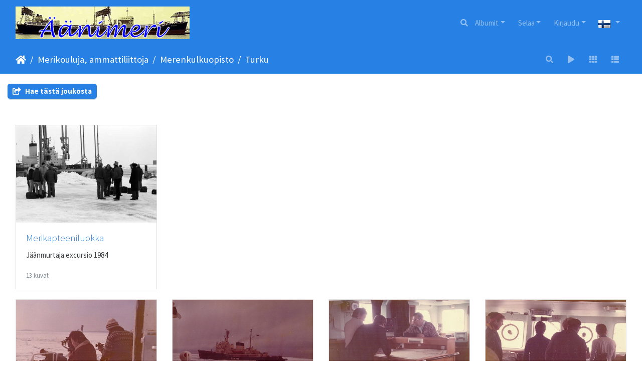

--- FILE ---
content_type: text/html; charset=utf-8
request_url: https://www.aanimeri.fi/piwigo/index.php?/category/894
body_size: 46250
content:
<!DOCTYPE html>
<html lang="fi" dir="ltr">
<head>
    <meta http-equiv="Content-Type" content="text/html; charset=utf-8">
    <meta name="generator" content="Piwigo (aka PWG), see piwigo.org">
    <meta name="viewport" content="width=device-width, initial-scale=1.0, maximum-scale=1.0, viewport-fit=cover">
    <meta name="mobile-web-app-capable" content="yes">
    <meta name="apple-mobile-web-app-capable" content="yes">
    <meta name="apple-mobile-web-app-status-bar-style" content="black-translucent">
    <meta http-equiv="X-UA-Compatible" content="IE=edge">
    <meta name="description" content="Merikouluja, ammattiliittoja / Merenkulkuopisto / Turku">

    <title>Merikouluja, ammattiliittoja / Merenkulkuopisto / Turku | Äänimeri - www.aanimeri.fi</title>
    <link rel="shortcut icon" type="image/x-icon" href="themes/default/icon/favicon.ico">
    <link rel="icon" sizes="192x192" href="themes/bootstrap_darkroom/img/logo.png">
    <link rel="apple-touch-icon" sizes="192x192" href="themes/bootstrap_darkroom/img/logo.png">
    <link rel="start" title="Etusivu" href="/piwigo/" >
    <link rel="search" title="Etsi" href="search.php">
    <link rel="canonical" href="index.php?/category/894">

     <link rel="stylesheet" type="text/css" href="_data/combined/z419rz.css">

    
<!-- Plugin Statistics -->
<!-- Google tag (gtag.js) -->
<script async src="https://www.googletagmanager.com/gtag/js?id=G-K8624WY1K4"></script>
<script>
  window.dataLayer = window.dataLayer || [];
  function gtag(){dataLayer.push(arguments);}
  gtag('js', new Date());

  gtag('config', 'G-K8624WY1K4');
</script>
<!-- Plugin Statistics -->

</head>

<body id="theCategoryPage" class="section-categories category-894 "  data-infos='{"section":"categories","category_id":"894"}'>

<div id="wrapper">
        <nav class="navbar navbar-expand-lg navbar-main bg-primary navbar-dark">
            <div class="container-fluid">
                <a class="navbar-brand mr-auto" href=https://www.aanimeri.fi><img class="img-fluid" src="../sites/default/files/otsikko.gif" alt="Äänimeri - www.aanimeri.fi"/></a>
                <button type="button" class="navbar-toggler" data-toggle="collapse" data-target="#navbar-menubar" aria-controls="navbar-menubar" aria-expanded="false" aria-label="Toggle navigation">
                    <span class="fas fa-bars"></span>
                </button>
                <div class="collapse navbar-collapse" id="navbar-menubar">
                  <form class="form-inline navbar-form ml-auto" role="search" action="qsearch.php" method="get" id="quicksearch" onsubmit="return this.q.value!='' && this.q.value!=qsearch_prompt;">
                    <i class="fas fa-search" title="Etsi" aria-hidden="true"></i>
                    <div class="form-group">
                        <input type="text" name="q" id="qsearchInput" class="form-control" placeholder="Etsi" />
                    </div>
                  </form>
<!-- Start of menubar.tpl -->
<ul class="navbar-nav">
<li id="categoriesDropdownMenu" class="nav-item dropdown">
    <a href="#" class="nav-link dropdown-toggle" data-toggle="dropdown">Albumit</a>
    <div class="dropdown-menu dropdown-menu-right" role="menu">
        <a class="dropdown-item" data-level="0" href="index.php?/category/2515">
            Abigail & Jakil
            <span class="badge badge-secondary ml-2" title="3 kuvat 2 ala-albumissa">3</span>
        </a>
        <a class="dropdown-item" data-level="1" href="index.php?/category/2516">
            ANNA
            <span class="badge badge-secondary ml-2" title="1 kuva tässä albumissa">1</span>
        </a>
        <a class="dropdown-item" data-level="1" href="index.php?/category/2517">
            KRISGAIL
            <span class="badge badge-secondary ml-2" title="2 kuvat tässä albumissa">2</span>
        </a>
        <a class="dropdown-item" data-level="0" href="index.php?/category/905">
            Akiship
            <span class="badge badge-secondary ml-2" title="13 kuvat 3 ala-albumissa">13</span>
        </a>
        <a class="dropdown-item" data-level="1" href="index.php?/category/1527">
            AKITRANS
            <span class="badge badge-secondary ml-2" title="1 kuva tässä albumissa">1</span>
        </a>
        <a class="dropdown-item" data-level="1" href="index.php?/category/906">
            TAINIO
            <span class="badge badge-secondary ml-2" title="11 kuvat tässä albumissa">11</span>
        </a>
        <a class="dropdown-item" data-level="1" href="index.php?/category/2005">
            Los Documentos
            <span class="badge badge-secondary ml-2" title="1 kuva tässä albumissa">1</span>
        </a>
        <a class="dropdown-item" data-level="0" href="index.php?/category/330">
            AL
            <span class="badge badge-secondary ml-2" title="573 kuvat 39 ala-albumissa">573</span>
        </a>
        <a class="dropdown-item" data-level="1" href="index.php?/category/334">
            ACONCAGUA
            <span class="badge badge-secondary ml-2" title="10 kuvat tässä albumissa">10</span>
        </a>
        <a class="dropdown-item" data-level="1" href="index.php?/category/345">
            ACTINIA
            <span class="badge badge-secondary ml-2" title="12 kuvat tässä albumissa">12</span>
        </a>
        <a class="dropdown-item" data-level="1" href="index.php?/category/343">
            ANGRA
            <span class="badge badge-secondary ml-2" title="14 kuvat tässä albumissa">14</span>
        </a>
        <a class="dropdown-item" data-level="1" href="index.php?/category/353">
            ANGRA (2)
            <span class="badge badge-secondary ml-2" title="45 kuvat tässä albumissa">45</span>
        </a>
        <a class="dropdown-item" data-level="1" href="index.php?/category/348">
            ANGRA (3)
            <span class="badge badge-secondary ml-2" title="10 kuvat tässä albumissa">10</span>
        </a>
        <a class="dropdown-item" data-level="1" href="index.php?/category/341">
            ANJA
            <span class="badge badge-secondary ml-2" title="7 kuvat tässä albumissa">7</span>
        </a>
        <a class="dropdown-item" data-level="1" href="index.php?/category/337">
            ANJA (2)
            <span class="badge badge-secondary ml-2" title="17 kuvat tässä albumissa">17</span>
        </a>
        <a class="dropdown-item" data-level="1" href="index.php?/category/333">
            ARABIA
            <span class="badge badge-secondary ml-2" title="7 kuvat tässä albumissa">7</span>
        </a>
        <a class="dropdown-item" data-level="1" href="index.php?/category/346">
            ARAGUAYA
            <span class="badge badge-secondary ml-2" title="62 kuvat tässä albumissa">62</span>
        </a>
        <a class="dropdown-item" data-level="1" href="index.php?/category/344">
            ARICA
            <span class="badge badge-secondary ml-2" title="37 kuvat tässä albumissa">37</span>
        </a>
        <a class="dropdown-item" data-level="1" href="index.php?/category/352">
            ARICA (2)
            <span class="badge badge-secondary ml-2" title="12 kuvat tässä albumissa">12</span>
        </a>
        <a class="dropdown-item" data-level="1" href="index.php?/category/350">
            ASYNJA
            <span class="badge badge-secondary ml-2" title="29 kuvat tässä albumissa">29</span>
        </a>
        <a class="dropdown-item" data-level="1" href="index.php?/category/349">
            ATALAYA
            <span class="badge badge-secondary ml-2" title="8 kuvat tässä albumissa">8</span>
        </a>
        <a class="dropdown-item" data-level="1" href="index.php?/category/336">
            ATLANTA
            <span class="badge badge-secondary ml-2" title="17 kuvat tässä albumissa">17</span>
        </a>
        <a class="dropdown-item" data-level="1" href="index.php?/category/332">
            ATLANTA (2)
            <span class="badge badge-secondary ml-2" title="10 kuvat tässä albumissa">10</span>
        </a>
        <a class="dropdown-item" data-level="1" href="index.php?/category/340">
            ATLANTA (3)
            <span class="badge badge-secondary ml-2" title="42 kuvat tässä albumissa">42</span>
        </a>
        <a class="dropdown-item" data-level="1" href="index.php?/category/1879">
            ATLANTA (4)
            <span class="badge badge-secondary ml-2" title="1 kuva tässä albumissa">1</span>
        </a>
        <a class="dropdown-item" data-level="1" href="index.php?/category/339">
            AURA
            <span class="badge badge-secondary ml-2" title="8 kuvat tässä albumissa">8</span>
        </a>
        <a class="dropdown-item" data-level="1" href="index.php?/category/347">
            AURORA
            <span class="badge badge-secondary ml-2" title="113 kuvat tässä albumissa">113</span>
        </a>
        <a class="dropdown-item" data-level="1" href="index.php?/category/1881">
            AURORA (2)
            <span class="badge badge-secondary ml-2" title="1 kuva tässä albumissa">1</span>
        </a>
        <a class="dropdown-item" data-level="1" href="index.php?/category/338">
            AYMARA
            <span class="badge badge-secondary ml-2" title="18 kuvat tässä albumissa">18</span>
        </a>
        <a class="dropdown-item" data-level="1" href="index.php?/category/1905">
            BORE VIII
            <span class="badge badge-secondary ml-2" title="1 kuva tässä albumissa">1</span>
        </a>
        <a class="dropdown-item" data-level="1" href="index.php?/category/1914">
            BORE VIII (2)
            <span class="badge badge-secondary ml-2" title="1 kuva tässä albumissa">1</span>
        </a>
        <a class="dropdown-item" data-level="1" href="index.php?/category/1910">
            BORE IX
            <span class="badge badge-secondary ml-2" title="1 kuva tässä albumissa">1</span>
        </a>
        <a class="dropdown-item" data-level="1" href="index.php?/category/1913">
            BORE X
            <span class="badge badge-secondary ml-2" title="1 kuva tässä albumissa">1</span>
        </a>
        <a class="dropdown-item" data-level="1" href="index.php?/category/342">
            EQUATOR
            <span class="badge badge-secondary ml-2" title="5 kuvat tässä albumissa">5</span>
        </a>
        <a class="dropdown-item" data-level="1" href="index.php?/category/1895">
            EQUATOR (2)
            <span class="badge badge-secondary ml-2" title="1 kuva tässä albumissa">1</span>
        </a>
        <a class="dropdown-item" data-level="1" href="index.php?/category/335">
            EQUATOR (3)
            <span class="badge badge-secondary ml-2" title="4 kuvat tässä albumissa">4</span>
        </a>
        <a class="dropdown-item" data-level="1" href="index.php?/category/1906">
            GARRYVALE
            <span class="badge badge-secondary ml-2" title="1 kuva tässä albumissa">1</span>
        </a>
        <a class="dropdown-item" data-level="1" href="index.php?/category/1915">
            HELIOS
            <span class="badge badge-secondary ml-2" title="1 kuva tässä albumissa">1</span>
        </a>
        <a class="dropdown-item" data-level="1" href="index.php?/category/1907">
            HERAKLES
            <span class="badge badge-secondary ml-2" title="1 kuva tässä albumissa">1</span>
        </a>
        <a class="dropdown-item" data-level="1" href="index.php?/category/1912">
            HERAKLES (2)
            <span class="badge badge-secondary ml-2" title="1 kuva tässä albumissa">1</span>
        </a>
        <a class="dropdown-item" data-level="1" href="index.php?/category/331">
            MERCATOR
            <span class="badge badge-secondary ml-2" title="5 kuvat tässä albumissa">5</span>
        </a>
        <a class="dropdown-item" data-level="1" href="index.php?/category/1886">
            MERCATOR (2)
            <span class="badge badge-secondary ml-2" title="1 kuva tässä albumissa">1</span>
        </a>
        <a class="dropdown-item" data-level="1" href="index.php?/category/1904">
            NAVIGATOR
            <span class="badge badge-secondary ml-2" title="1 kuva tässä albumissa">1</span>
        </a>
        <a class="dropdown-item" data-level="1" href="index.php?/category/351">
            NAVIGATOR (2)
            <span class="badge badge-secondary ml-2" title="29 kuvat tässä albumissa">29</span>
        </a>
        <a class="dropdown-item" data-level="1" href="index.php?/category/1908">
            ORIENT
            <span class="badge badge-secondary ml-2" title="1 kuva tässä albumissa">1</span>
        </a>
        <a class="dropdown-item" data-level="1" href="index.php?/category/1909">
            ORIENT (2)
            <span class="badge badge-secondary ml-2" title="1 kuva tässä albumissa">1</span>
        </a>
        <a class="dropdown-item" data-level="1" href="index.php?/category/354">
            TORNATOR
            <span class="badge badge-secondary ml-2" title="37 kuvat tässä albumissa">37</span>
        </a>
        <a class="dropdown-item" data-level="0" href="index.php?/category/1072">
            Albert Jansson
            <span class="badge badge-secondary ml-2" title="34 kuvat 6 ala-albumissa">34</span>
            <img title="kuvat lisätty viimeisen 80 päivän aikana" src="themes/default/icon/recent_by_child.png" class="icon" alt="(!)">
        </a>
        <a class="dropdown-item" data-level="1" href="index.php?/category/1075">
            EDNA
            <span class="badge badge-secondary ml-2" title="5 kuvat tässä albumissa">5</span>
        </a>
        <a class="dropdown-item" data-level="1" href="index.php?/category/1074">
            FERRUM
            <span class="badge badge-secondary ml-2" title="2 kuvat tässä albumissa">2</span>
        </a>
        <a class="dropdown-item" data-level="1" href="index.php?/category/1077">
            HELEN
            <span class="badge badge-secondary ml-2" title="6 kuvat tässä albumissa">6</span>
        </a>
        <a class="dropdown-item" data-level="1" href="index.php?/category/1073">
            HERA
            <span class="badge badge-secondary ml-2" title="6 kuvat tässä albumissa">6</span>
        </a>
        <a class="dropdown-item" data-level="1" href="index.php?/category/1076">
            SÄRIMNER
            <span class="badge badge-secondary ml-2" title="14 kuvat tässä albumissa">14</span>
            <img title="kuvat lisätty viimeisen 80 päivän aikana" src="themes/default/icon/recent.png" class="icon" alt="(!)">
        </a>
        <a class="dropdown-item" data-level="1" href="index.php?/category/2109">
            ZIVA
            <span class="badge badge-secondary ml-2" title="1 kuva tässä albumissa">1</span>
        </a>
        <a class="dropdown-item" data-level="0" href="index.php?/category/2293">
            Alca & Boström
            <span class="badge badge-secondary ml-2" title="7 kuvat 5 ala-albumissa">7</span>
        </a>
        <a class="dropdown-item" data-level="1" href="index.php?/category/2294">
            ALCA
            <span class="badge badge-secondary ml-2" title="1 kuva tässä albumissa">1</span>
        </a>
        <a class="dropdown-item" data-level="1" href="index.php?/category/2301">
            CARMEN
            <span class="badge badge-secondary ml-2" title="1 kuva tässä albumissa">1</span>
        </a>
        <a class="dropdown-item" data-level="1" href="index.php?/category/2296">
            GUSTAF
            <span class="badge badge-secondary ml-2" title="1 kuva tässä albumissa">1</span>
        </a>
        <a class="dropdown-item" data-level="1" href="index.php?/category/2300">
            HELENA
            <span class="badge badge-secondary ml-2" title="1 kuva tässä albumissa">1</span>
        </a>
        <a class="dropdown-item" data-level="1" href="index.php?/category/2295">
            KANGASALA
            <span class="badge badge-secondary ml-2" title="3 kuvat tässä albumissa">3</span>
        </a>
        <a class="dropdown-item" data-level="0" href="index.php?/category/571">
            Algot Johansson
            <span class="badge badge-secondary ml-2" title="931 kuvat 51 ala-albumissa">931</span>
        </a>
        <a class="dropdown-item" data-level="1" href="index.php?/category/612">
            ADENY
            <span class="badge badge-secondary ml-2" title="8 kuvat tässä albumissa">8</span>
        </a>
        <a class="dropdown-item" data-level="1" href="index.php?/category/599">
            ADENY (2)
            <span class="badge badge-secondary ml-2" title="9 kuvat tässä albumissa">9</span>
        </a>
        <a class="dropdown-item" data-level="1" href="index.php?/category/602">
            ADVANCE
            <span class="badge badge-secondary ml-2" title="7 kuvat tässä albumissa">7</span>
        </a>
        <a class="dropdown-item" data-level="1" href="index.php?/category/573">
            AVONY
            <span class="badge badge-secondary ml-2" title="9 kuvat tässä albumissa">9</span>
        </a>
        <a class="dropdown-item" data-level="1" href="index.php?/category/1756">
            BERNY
            <span class="badge badge-secondary ml-2" title="1 kuva tässä albumissa">1</span>
        </a>
        <a class="dropdown-item" data-level="1" href="index.php?/category/572">
            BERNY (2)
            <span class="badge badge-secondary ml-2" title="10 kuvat tässä albumissa">10</span>
        </a>
        <a class="dropdown-item" data-level="1" href="index.php?/category/604">
            BONNY
            <span class="badge badge-secondary ml-2" title="170 kuvat tässä albumissa">170</span>
        </a>
        <a class="dropdown-item" data-level="1" href="index.php?/category/580">
            BONNY (2)
            <span class="badge badge-secondary ml-2" title="19 kuvat tässä albumissa">19</span>
        </a>
        <a class="dropdown-item" data-level="1" href="index.php?/category/594">
            DAFNY
            <span class="badge badge-secondary ml-2" title="26 kuvat tässä albumissa">26</span>
        </a>
        <a class="dropdown-item" data-level="1" href="index.php?/category/598">
            DAGNY
            <span class="badge badge-secondary ml-2" title="21 kuvat tässä albumissa">21</span>
        </a>
        <a class="dropdown-item" data-level="1" href="index.php?/category/600">
            DAGNY 2
            <span class="badge badge-secondary ml-2" title="2 kuvat tässä albumissa">2</span>
        </a>
        <a class="dropdown-item" data-level="1" href="index.php?/category/583">
            DALNY
            <span class="badge badge-secondary ml-2" title="6 kuvat tässä albumissa">6</span>
        </a>
        <a class="dropdown-item" data-level="1" href="index.php?/category/2520">
            EBBA
            <span class="badge badge-secondary ml-2" title="11 kuvat tässä albumissa">11</span>
        </a>
        <a class="dropdown-item" data-level="1" href="index.php?/category/615">
            ELSIE
            <span class="badge badge-secondary ml-2" title="4 kuvat tässä albumissa">4</span>
        </a>
        <a class="dropdown-item" data-level="1" href="index.php?/category/578">
            FANNY
            <span class="badge badge-secondary ml-2" title="28 kuvat tässä albumissa">28</span>
        </a>
        <a class="dropdown-item" data-level="1" href="index.php?/category/582">
            FANNY (2)
            <span class="badge badge-secondary ml-2" title="7 kuvat tässä albumissa">7</span>
        </a>
        <a class="dropdown-item" data-level="1" href="index.php?/category/1889">
            FINNJET
            <span class="badge badge-secondary ml-2" title="1 kuva tässä albumissa">1</span>
        </a>
        <a class="dropdown-item" data-level="1" href="index.php?/category/605">
            FINNY
            <span class="badge badge-secondary ml-2" title="100 kuvat tässä albumissa">100</span>
        </a>
        <a class="dropdown-item" data-level="1" href="index.php?/category/609">
            GUNNY
            <span class="badge badge-secondary ml-2" title="21 kuvat tässä albumissa">21</span>
        </a>
        <a class="dropdown-item" data-level="1" href="index.php?/category/607">
            GUNNY (2)
            <span class="badge badge-secondary ml-2" title="25 kuvat tässä albumissa / 8 kuvat 1 ala-albumissa">33</span>
        </a>
        <a class="dropdown-item" data-level="2" href="index.php?/category/608">
            Pienoismalli
            <span class="badge badge-secondary ml-2" title="8 kuvat tässä albumissa">8</span>
        </a>
        <a class="dropdown-item" data-level="1" href="index.php?/category/597">
            HAVNIA
            <span class="badge badge-secondary ml-2" title="4 kuvat tässä albumissa">4</span>
        </a>
        <a class="dropdown-item" data-level="1" href="index.php?/category/601">
            HAVNY
            <span class="badge badge-secondary ml-2" title="8 kuvat tässä albumissa">8</span>
        </a>
        <a class="dropdown-item" data-level="1" href="index.php?/category/611">
            HAVNY (2)
            <span class="badge badge-secondary ml-2" title="6 kuvat tässä albumissa">6</span>
        </a>
        <a class="dropdown-item" data-level="1" href="index.php?/category/589">
            HELNY
            <span class="badge badge-secondary ml-2" title="3 kuvat tässä albumissa">3</span>
        </a>
        <a class="dropdown-item" data-level="1" href="index.php?/category/613">
            HELNY (2)
            <span class="badge badge-secondary ml-2" title="10 kuvat tässä albumissa">10</span>
        </a>
        <a class="dropdown-item" data-level="1" href="index.php?/category/576">
            JENNY
            <span class="badge badge-secondary ml-2" title="6 kuvat tässä albumissa">6</span>
        </a>
        <a class="dropdown-item" data-level="1" href="index.php?/category/591">
            JONNY
            <span class="badge badge-secondary ml-2" title="23 kuvat tässä albumissa / 6 kuvat 1 ala-albumissa">29</span>
        </a>
        <a class="dropdown-item" data-level="2" href="index.php?/category/592">
            Pienoismalli
            <span class="badge badge-secondary ml-2" title="6 kuvat tässä albumissa">6</span>
        </a>
        <a class="dropdown-item" data-level="1" href="index.php?/category/1728">
            LENNY
            <span class="badge badge-secondary ml-2" title="1 kuva tässä albumissa">1</span>
        </a>
        <a class="dropdown-item" data-level="1" href="index.php?/category/587">
            LENNY (2)
            <span class="badge badge-secondary ml-2" title="14 kuvat tässä albumissa">14</span>
        </a>
        <a class="dropdown-item" data-level="1" href="index.php?/category/1647">
            NANNY
            <span class="badge badge-secondary ml-2" title="1 kuva tässä albumissa">1</span>
        </a>
        <a class="dropdown-item" data-level="1" href="index.php?/category/1713">
            NANNY (2)
            <span class="badge badge-secondary ml-2" title="1 kuva tässä albumissa">1</span>
        </a>
        <a class="dropdown-item" data-level="1" href="index.php?/category/574">
            PANNY
            <span class="badge badge-secondary ml-2" title="13 kuvat tässä albumissa">13</span>
        </a>
        <a class="dropdown-item" data-level="1" href="index.php?/category/596">
            PARMA
            <span class="badge badge-secondary ml-2" title="6 kuvat tässä albumissa">6</span>
        </a>
        <a class="dropdown-item" data-level="1" href="index.php?/category/575">
            PEGNY
            <span class="badge badge-secondary ml-2" title="3 kuvat tässä albumissa">3</span>
        </a>
        <a class="dropdown-item" data-level="1" href="index.php?/category/593">
            PEGNY (2)
            <span class="badge badge-secondary ml-2" title="198 kuvat tässä albumissa">198</span>
        </a>
        <a class="dropdown-item" data-level="1" href="index.php?/category/577">
            RAGNY
            <span class="badge badge-secondary ml-2" title="9 kuvat tässä albumissa">9</span>
        </a>
        <a class="dropdown-item" data-level="1" href="index.php?/category/610">
            RAGNY (2)
            <span class="badge badge-secondary ml-2" title="20 kuvat tässä albumissa">20</span>
        </a>
        <a class="dropdown-item" data-level="1" href="index.php?/category/585">
            RONNY
            <span class="badge badge-secondary ml-2" title="6 kuvat tässä albumissa">6</span>
        </a>
        <a class="dropdown-item" data-level="1" href="index.php?/category/586">
            SALLY
            <span class="badge badge-secondary ml-2" title="5 kuvat tässä albumissa">5</span>
        </a>
        <a class="dropdown-item" data-level="1" href="index.php?/category/579">
            SANNY
            <span class="badge badge-secondary ml-2" title="4 kuvat tässä albumissa">4</span>
        </a>
        <a class="dropdown-item" data-level="1" href="index.php?/category/595">
            SANNY (2)
            <span class="badge badge-secondary ml-2" title="4 kuvat tässä albumissa">4</span>
        </a>
        <a class="dropdown-item" data-level="1" href="index.php?/category/1666">
            SIGNY
            <span class="badge badge-secondary ml-2" title="1 kuva tässä albumissa">1</span>
        </a>
        <a class="dropdown-item" data-level="1" href="index.php?/category/584">
            SIGNY (2)
            <span class="badge badge-secondary ml-2" title="3 kuvat tässä albumissa">3</span>
        </a>
        <a class="dropdown-item" data-level="1" href="index.php?/category/581">
            SIGNY (3)
            <span class="badge badge-secondary ml-2" title="19 kuvat tässä albumissa">19</span>
        </a>
        <a class="dropdown-item" data-level="1" href="index.php?/category/606">
            SNABB
            <span class="badge badge-secondary ml-2" title="2 kuvat tässä albumissa">2</span>
        </a>
        <a class="dropdown-item" data-level="1" href="index.php?/category/614">
            SOLNY
            <span class="badge badge-secondary ml-2" title="15 kuvat tässä albumissa">15</span>
        </a>
        <a class="dropdown-item" data-level="1" href="index.php?/category/588">
            THOR VIKING
            <span class="badge badge-secondary ml-2" title="8 kuvat tässä albumissa">8</span>
        </a>
        <a class="dropdown-item" data-level="1" href="index.php?/category/603">
            VALNY
            <span class="badge badge-secondary ml-2" title="34 kuvat tässä albumissa">34</span>
        </a>
        <a class="dropdown-item" data-level="1" href="index.php?/category/590">
            Los Documentos
            <span class="badge badge-secondary ml-2" title="5 kuvat tässä albumissa">5</span>
        </a>
        <a class="dropdown-item" data-level="0" href="index.php?/category/1361">
            Anchor Shipping
            <span class="badge badge-secondary ml-2" title="66 kuvat 8 ala-albumissa">66</span>
        </a>
        <a class="dropdown-item" data-level="1" href="index.php?/category/1363">
            ANNUKKA
            <span class="badge badge-secondary ml-2" title="8 kuvat tässä albumissa">8</span>
        </a>
        <a class="dropdown-item" data-level="1" href="index.php?/category/1362">
            HEANGURA I
            <span class="badge badge-secondary ml-2" title="19 kuvat tässä albumissa">19</span>
        </a>
        <a class="dropdown-item" data-level="1" href="index.php?/category/1365">
            SINIKKA
            <span class="badge badge-secondary ml-2" title="10 kuvat tässä albumissa">10</span>
        </a>
        <a class="dropdown-item" data-level="1" href="index.php?/category/1364">
            TARSIS
            <span class="badge badge-secondary ml-2" title="18 kuvat tässä albumissa">18</span>
        </a>
        <a class="dropdown-item" data-level="1" href="index.php?/category/1366">
            THETIS
            <span class="badge badge-secondary ml-2" title="8 kuvat tässä albumissa">8</span>
        </a>
        <a class="dropdown-item" data-level="1" href="index.php?/category/1891">
            TIRRENIA
            <span class="badge badge-secondary ml-2" title="1 kuva tässä albumissa">1</span>
        </a>
        <a class="dropdown-item" data-level="1" href="index.php?/category/1898">
            TRAMONTANA
            <span class="badge badge-secondary ml-2" title="1 kuva tässä albumissa">1</span>
        </a>
        <a class="dropdown-item" data-level="1" href="index.php?/category/2000">
            Los Documentos
            <span class="badge badge-secondary ml-2" title="1 kuva tässä albumissa">1</span>
        </a>
        <a class="dropdown-item" data-level="0" href="index.php?/category/1066">
            Anton Häggblom
            <span class="badge badge-secondary ml-2" title="47 kuvat 13 ala-albumissa">47</span>
        </a>
        <a class="dropdown-item" data-level="1" href="index.php?/category/2143">
            ANITA
            <span class="badge badge-secondary ml-2" title="5 kuvat tässä albumissa">5</span>
        </a>
        <a class="dropdown-item" data-level="1" href="index.php?/category/1070">
            BORNEO
            <span class="badge badge-secondary ml-2" title="3 kuvat tässä albumissa">3</span>
        </a>
        <a class="dropdown-item" data-level="1" href="index.php?/category/1069">
            BRÄNNAREN
            <span class="badge badge-secondary ml-2" title="3 kuvat tässä albumissa">3</span>
        </a>
        <a class="dropdown-item" data-level="1" href="index.php?/category/1855">
            CARLTON
            <span class="badge badge-secondary ml-2" title="1 kuva tässä albumissa">1</span>
        </a>
        <a class="dropdown-item" data-level="1" href="index.php?/category/2248">
            DEVINA
            <span class="badge badge-secondary ml-2" title="1 kuva tässä albumissa">1</span>
        </a>
        <a class="dropdown-item" data-level="1" href="index.php?/category/1071">
            EKHOLM
            <span class="badge badge-secondary ml-2" title="5 kuvat tässä albumissa">5</span>
        </a>
        <a class="dropdown-item" data-level="1" href="index.php?/category/2045">
            HERMINE
            <span class="badge badge-secondary ml-2" title="7 kuvat tässä albumissa">7</span>
        </a>
        <a class="dropdown-item" data-level="1" href="index.php?/category/2102">
            NYHAMN
            <span class="badge badge-secondary ml-2" title="1 kuva tässä albumissa">1</span>
        </a>
        <a class="dropdown-item" data-level="1" href="index.php?/category/1797">
            REX
            <span class="badge badge-secondary ml-2" title="3 kuvat tässä albumissa">3</span>
        </a>
        <a class="dropdown-item" data-level="1" href="index.php?/category/1068">
            ROSMARI
            <span class="badge badge-secondary ml-2" title="3 kuvat tässä albumissa">3</span>
        </a>
        <a class="dropdown-item" data-level="1" href="index.php?/category/1752">
            SIGGY
            <span class="badge badge-secondary ml-2" title="1 kuva tässä albumissa">1</span>
        </a>
        <a class="dropdown-item" data-level="1" href="index.php?/category/2046">
            STAHOLM
            <span class="badge badge-secondary ml-2" title="1 kuva tässä albumissa">1</span>
        </a>
        <a class="dropdown-item" data-level="1" href="index.php?/category/1067">
            TANKMAR
            <span class="badge badge-secondary ml-2" title="13 kuvat tässä albumissa">13</span>
        </a>
        <a class="dropdown-item" data-level="0" href="index.php?/category/105">
            Antti Lempiäinen
            <span class="badge badge-secondary ml-2" title="58 kuvat 7 ala-albumissa">58</span>
        </a>
        <a class="dropdown-item" data-level="1" href="index.php?/category/1781">
            ELJES
            <span class="badge badge-secondary ml-2" title="1 kuva tässä albumissa">1</span>
        </a>
        <a class="dropdown-item" data-level="1" href="index.php?/category/108">
            MAARIT
            <span class="badge badge-secondary ml-2" title="15 kuvat tässä albumissa">15</span>
        </a>
        <a class="dropdown-item" data-level="1" href="index.php?/category/109">
            POLAR
            <span class="badge badge-secondary ml-2" title="18 kuvat tässä albumissa">18</span>
        </a>
        <a class="dropdown-item" data-level="1" href="index.php?/category/107">
            RAUNI
            <span class="badge badge-secondary ml-2" title="8 kuvat tässä albumissa">8</span>
        </a>
        <a class="dropdown-item" data-level="1" href="index.php?/category/1681">
            RAUNI MARGARETHA
            <span class="badge badge-secondary ml-2" title="1 kuva tässä albumissa">1</span>
        </a>
        <a class="dropdown-item" data-level="1" href="index.php?/category/2319">
            SALOMO
            <span class="badge badge-secondary ml-2" title="1 kuva tässä albumissa">1</span>
        </a>
        <a class="dropdown-item" data-level="1" href="index.php?/category/106">
            SENNI
            <span class="badge badge-secondary ml-2" title="14 kuvat tässä albumissa">14</span>
        </a>
        <a class="dropdown-item" data-level="0" href="index.php?/category/1041">
            Antti Wihuri
            <span class="badge badge-secondary ml-2" title="1 kuva tässä albumissa / 194 kuvat 25 ala-albumissa">195</span>
            <img title="kuvat lisätty viimeisen 80 päivän aikana" src="themes/default/icon/recent_by_child.png" class="icon" alt="(!)">
        </a>
        <a class="dropdown-item" data-level="1" href="index.php?/category/1060">
            FREDAVORE
            <span class="badge badge-secondary ml-2" title="13 kuvat tässä albumissa">13</span>
        </a>
        <a class="dropdown-item" data-level="1" href="index.php?/category/1046">
            FREDVILLE
            <span class="badge badge-secondary ml-2" title="2 kuvat tässä albumissa">2</span>
        </a>
        <a class="dropdown-item" data-level="1" href="index.php?/category/1051">
            KAUKO
            <span class="badge badge-secondary ml-2" title="3 kuvat tässä albumissa">3</span>
        </a>
        <a class="dropdown-item" data-level="1" href="index.php?/category/2048">
            KOLLAA
            <span class="badge badge-secondary ml-2" title="1 kuva tässä albumissa">1</span>
        </a>
        <a class="dropdown-item" data-level="1" href="index.php?/category/2049">
            SALLA
            <span class="badge badge-secondary ml-2" title="1 kuva tässä albumissa">1</span>
        </a>
        <a class="dropdown-item" data-level="1" href="index.php?/category/2047">
            TOIVO
            <span class="badge badge-secondary ml-2" title="3 kuvat tässä albumissa">3</span>
        </a>
        <a class="dropdown-item" data-level="1" href="index.php?/category/1054">
            WAPPU
            <span class="badge badge-secondary ml-2" title="13 kuvat tässä albumissa">13</span>
        </a>
        <a class="dropdown-item" data-level="1" href="index.php?/category/1050">
            WIHURI
            <span class="badge badge-secondary ml-2" title="4 kuvat tässä albumissa">4</span>
        </a>
        <a class="dropdown-item" data-level="1" href="index.php?/category/1059">
            WIIDES
            <span class="badge badge-secondary ml-2" title="5 kuvat tässä albumissa">5</span>
        </a>
        <a class="dropdown-item" data-level="1" href="index.php?/category/1056">
            WIIMA
            <span class="badge badge-secondary ml-2" title="14 kuvat tässä albumissa / 6 kuvat 1 ala-albumissa">20</span>
        </a>
        <a class="dropdown-item" data-level="2" href="index.php?/category/1057">
            Pienoismalli
            <span class="badge badge-secondary ml-2" title="6 kuvat tässä albumissa">6</span>
        </a>
        <a class="dropdown-item" data-level="1" href="index.php?/category/1053">
            WIIRI
            <span class="badge badge-secondary ml-2" title="7 kuvat tässä albumissa">7</span>
        </a>
        <a class="dropdown-item" data-level="1" href="index.php?/category/1061">
            WIKLA
            <span class="badge badge-secondary ml-2" title="13 kuvat tässä albumissa">13</span>
        </a>
        <a class="dropdown-item" data-level="1" href="index.php?/category/1045">
            WILHO
            <span class="badge badge-secondary ml-2" title="6 kuvat tässä albumissa">6</span>
        </a>
        <a class="dropdown-item" data-level="1" href="index.php?/category/2006">
            WILJA
            <span class="badge badge-secondary ml-2" title="1 kuva tässä albumissa">1</span>
        </a>
        <a class="dropdown-item" data-level="1" href="index.php?/category/1043">
            WILKE
            <span class="badge badge-secondary ml-2" title="8 kuvat tässä albumissa">8</span>
        </a>
        <a class="dropdown-item" data-level="1" href="index.php?/category/1047">
            WILPAS
            <span class="badge badge-secondary ml-2" title="6 kuvat tässä albumissa">6</span>
        </a>
        <a class="dropdown-item" data-level="1" href="index.php?/category/1044">
            WINHA
            <span class="badge badge-secondary ml-2" title="4 kuvat tässä albumissa">4</span>
        </a>
        <a class="dropdown-item" data-level="1" href="index.php?/category/1058">
            WINHA (2)
            <span class="badge badge-secondary ml-2" title="25 kuvat tässä albumissa">25</span>
        </a>
        <a class="dropdown-item" data-level="1" href="index.php?/category/1052">
            WIPUNEN
            <span class="badge badge-secondary ml-2" title="11 kuvat tässä albumissa">11</span>
        </a>
        <a class="dropdown-item" data-level="1" href="index.php?/category/1049">
            WIRI
            <span class="badge badge-secondary ml-2" title="5 kuvat tässä albumissa">5</span>
        </a>
        <a class="dropdown-item" data-level="1" href="index.php?/category/1042">
            WIRMA
            <span class="badge badge-secondary ml-2" title="7 kuvat tässä albumissa">7</span>
        </a>
        <a class="dropdown-item" data-level="1" href="index.php?/category/1048">
            WIRPI
            <span class="badge badge-secondary ml-2" title="5 kuvat tässä albumissa">5</span>
        </a>
        <a class="dropdown-item" data-level="1" href="index.php?/category/1055">
            WIRTA
            <span class="badge badge-secondary ml-2" title="10 kuvat tässä albumissa">10</span>
        </a>
        <a class="dropdown-item" data-level="1" href="index.php?/category/1062">
            WISA
            <span class="badge badge-secondary ml-2" title="21 kuvat tässä albumissa">21</span>
            <img title="kuvat lisätty viimeisen 80 päivän aikana" src="themes/default/icon/recent.png" class="icon" alt="(!)">
        </a>
        <a class="dropdown-item" data-level="0" href="index.php?/category/1314">
            Arthur Andersson
            <span class="badge badge-secondary ml-2" title="187 kuvat 23 ala-albumissa">187</span>
            <img title="kuvat lisätty viimeisen 80 päivän aikana" src="themes/default/icon/recent_by_child.png" class="icon" alt="(!)">
        </a>
        <a class="dropdown-item" data-level="1" href="index.php?/category/1334">
            ALCA
            <span class="badge badge-secondary ml-2" title="11 kuvat tässä albumissa">11</span>
        </a>
        <a class="dropdown-item" data-level="1" href="index.php?/category/1328">
            ALCA (2)
            <span class="badge badge-secondary ml-2" title="6 kuvat tässä albumissa / 7 kuvat 1 ala-albumissa">13</span>
        </a>
        <a class="dropdown-item" data-level="2" href="index.php?/category/1329">
            Pienoismalli
            <span class="badge badge-secondary ml-2" title="7 kuvat tässä albumissa">7</span>
        </a>
        <a class="dropdown-item" data-level="1" href="index.php?/category/1319">
            ALCA (3)
            <span class="badge badge-secondary ml-2" title="6 kuvat tässä albumissa / 4 kuvat 1 ala-albumissa">10</span>
        </a>
        <a class="dropdown-item" data-level="2" href="index.php?/category/1320">
            Pienoismalli
            <span class="badge badge-secondary ml-2" title="4 kuvat tässä albumissa">4</span>
        </a>
        <a class="dropdown-item" data-level="1" href="index.php?/category/1316">
            ALDA
            <span class="badge badge-secondary ml-2" title="8 kuvat tässä albumissa">8</span>
        </a>
        <a class="dropdown-item" data-level="1" href="index.php?/category/1324">
            AMRA
            <span class="badge badge-secondary ml-2" title="7 kuvat tässä albumissa">7</span>
        </a>
        <a class="dropdown-item" data-level="1" href="index.php?/category/1327">
            ARLA
            <span class="badge badge-secondary ml-2" title="11 kuvat tässä albumissa">11</span>
        </a>
        <a class="dropdown-item" data-level="1" href="index.php?/category/1323">
            ARONA
            <span class="badge badge-secondary ml-2" title="9 kuvat tässä albumissa">9</span>
        </a>
        <a class="dropdown-item" data-level="1" href="index.php?/category/1317">
            ARTURA
            <span class="badge badge-secondary ml-2" title="14 kuvat tässä albumissa">14</span>
        </a>
        <a class="dropdown-item" data-level="1" href="index.php?/category/1321">
            ASKÖ
            <span class="badge badge-secondary ml-2" title="8 kuvat tässä albumissa">8</span>
        </a>
        <a class="dropdown-item" data-level="1" href="index.php?/category/1331">
            ASTA
            <span class="badge badge-secondary ml-2" title="7 kuvat tässä albumissa">7</span>
        </a>
        <a class="dropdown-item" data-level="1" href="index.php?/category/1318">
            ASTA (2)
            <span class="badge badge-secondary ml-2" title="3 kuvat tässä albumissa">3</span>
        </a>
        <a class="dropdown-item" data-level="1" href="index.php?/category/1322">
            ASTA (3)
            <span class="badge badge-secondary ml-2" title="9 kuvat tässä albumissa">9</span>
        </a>
        <a class="dropdown-item" data-level="1" href="index.php?/category/1330">
            ASTURIAS
            <span class="badge badge-secondary ml-2" title="4 kuvat tässä albumissa">4</span>
        </a>
        <a class="dropdown-item" data-level="1" href="index.php?/category/1326">
            ATLAS
            <span class="badge badge-secondary ml-2" title="7 kuvat tässä albumissa">7</span>
        </a>
        <a class="dropdown-item" data-level="1" href="index.php?/category/2249">
            ATLAS (2)
            <span class="badge badge-secondary ml-2" title="1 kuva tässä albumissa">1</span>
        </a>
        <a class="dropdown-item" data-level="1" href="index.php?/category/1333">
            ATLAS (3)
            <span class="badge badge-secondary ml-2" title="21 kuvat tässä albumissa">21</span>
        </a>
        <a class="dropdown-item" data-level="1" href="index.php?/category/1315">
            ATLAS (4)
            <span class="badge badge-secondary ml-2" title="11 kuvat tässä albumissa">11</span>
        </a>
        <a class="dropdown-item" data-level="1" href="index.php?/category/1325">
            BARBRO
            <span class="badge badge-secondary ml-2" title="16 kuvat tässä albumissa">16</span>
            <img title="kuvat lisätty viimeisen 80 päivän aikana" src="themes/default/icon/recent.png" class="icon" alt="(!)">
        </a>
        <a class="dropdown-item" data-level="1" href="index.php?/category/2009">
            EMILY
            <span class="badge badge-secondary ml-2" title="4 kuvat tässä albumissa">4</span>
        </a>
        <a class="dropdown-item" data-level="1" href="index.php?/category/1332">
            MINERVA
            <span class="badge badge-secondary ml-2" title="11 kuvat tässä albumissa">11</span>
        </a>
        <a class="dropdown-item" data-level="1" href="index.php?/category/2321">
            Los Documentos
            <span class="badge badge-secondary ml-2" title="2 kuvat tässä albumissa">2</span>
        </a>
        <a class="dropdown-item" data-level="0" href="index.php?/category/955">
            Arthur Ekbom
            <span class="badge badge-secondary ml-2" title="16 kuvat 4 ala-albumissa">16</span>
        </a>
        <a class="dropdown-item" data-level="1" href="index.php?/category/956">
            AGNES
            <span class="badge badge-secondary ml-2" title="2 kuvat tässä albumissa">2</span>
        </a>
        <a class="dropdown-item" data-level="1" href="index.php?/category/959">
            AGNES (2)
            <span class="badge badge-secondary ml-2" title="5 kuvat tässä albumissa">5</span>
        </a>
        <a class="dropdown-item" data-level="1" href="index.php?/category/958">
            ANNEBERG
            <span class="badge badge-secondary ml-2" title="5 kuvat tässä albumissa">5</span>
        </a>
        <a class="dropdown-item" data-level="1" href="index.php?/category/957">
            BONDEN
            <span class="badge badge-secondary ml-2" title="4 kuvat tässä albumissa">4</span>
        </a>
        <a class="dropdown-item" data-level="0" href="index.php?/category/1946">
            Arvid Abrahamsson
            <span class="badge badge-secondary ml-2" title="11 kuvat 3 ala-albumissa">11</span>
        </a>
        <a class="dropdown-item" data-level="1" href="index.php?/category/1949">
            DAGNY
            <span class="badge badge-secondary ml-2" title="4 kuvat tässä albumissa">4</span>
        </a>
        <a class="dropdown-item" data-level="1" href="index.php?/category/1948">
            HELNY
            <span class="badge badge-secondary ml-2" title="3 kuvat tässä albumissa">3</span>
        </a>
        <a class="dropdown-item" data-level="1" href="index.php?/category/1947">
            SIGNE
            <span class="badge badge-secondary ml-2" title="4 kuvat tässä albumissa">4</span>
        </a>
        <a class="dropdown-item" data-level="0" href="index.php?/category/860">
            ATC
            <span class="badge badge-secondary ml-2" title="52 kuvat 6 ala-albumissa">52</span>
        </a>
        <a class="dropdown-item" data-level="1" href="index.php?/category/861">
            ALANDIA BREEZE
            <span class="badge badge-secondary ml-2" title="40 kuvat tässä albumissa">40</span>
        </a>
        <a class="dropdown-item" data-level="1" href="index.php?/category/862">
            ALANDIA FORCE
            <span class="badge badge-secondary ml-2" title="8 kuvat tässä albumissa">8</span>
        </a>
        <a class="dropdown-item" data-level="1" href="index.php?/category/2570">
            BONNY
            <span class="badge badge-secondary ml-2" title="1 kuva tässä albumissa">1</span>
        </a>
        <a class="dropdown-item" data-level="1" href="index.php?/category/2571">
            FANNY
            <span class="badge badge-secondary ml-2" title="1 kuva tässä albumissa">1</span>
        </a>
        <a class="dropdown-item" data-level="1" href="index.php?/category/2572">
            FINNY
            <span class="badge badge-secondary ml-2" title="1 kuva tässä albumissa">1</span>
        </a>
        <a class="dropdown-item" data-level="1" href="index.php?/category/2569">
            Los Documentos
            <span class="badge badge-secondary ml-2" title="1 kuva tässä albumissa">1</span>
        </a>
        <a class="dropdown-item" data-level="0" href="index.php?/category/2595">
            Atlantic Rederi
            <span class="badge badge-secondary ml-2" title="3 kuvat 3 ala-albumissa">3</span>
        </a>
        <a class="dropdown-item" data-level="1" href="index.php?/category/2597">
            CARELIA
            <span class="badge badge-secondary ml-2" title="1 kuva tässä albumissa">1</span>
        </a>
        <a class="dropdown-item" data-level="1" href="index.php?/category/2596">
            FINLANDIA
            <span class="badge badge-secondary ml-2" title="1 kuva tässä albumissa">1</span>
        </a>
        <a class="dropdown-item" data-level="1" href="index.php?/category/2598">
            OSTROBOTNIA
            <span class="badge badge-secondary ml-2" title="1 kuva tässä albumissa">1</span>
        </a>
        <a class="dropdown-item" data-level="0" href="index.php?/category/1782">
            Aura Shipping
            <span class="badge badge-secondary ml-2" title="4 kuvat 4 ala-albumissa">4</span>
        </a>
        <a class="dropdown-item" data-level="1" href="index.php?/category/1783">
            FURUSKÄR
            <span class="badge badge-secondary ml-2" title="1 kuva tässä albumissa">1</span>
        </a>
        <a class="dropdown-item" data-level="1" href="index.php?/category/1784">
            HOUTSKÄR
            <span class="badge badge-secondary ml-2" title="1 kuva tässä albumissa">1</span>
        </a>
        <a class="dropdown-item" data-level="1" href="index.php?/category/1785">
            HOUTSKÄR (2)
            <span class="badge badge-secondary ml-2" title="1 kuva tässä albumissa">1</span>
        </a>
        <a class="dropdown-item" data-level="1" href="index.php?/category/1786">
            SISUKAS
            <span class="badge badge-secondary ml-2" title="1 kuva tässä albumissa">1</span>
        </a>
        <a class="dropdown-item" data-level="0" href="index.php?/category/165">
            Avomeri
            <span class="badge badge-secondary ml-2" title="147 kuvat 12 ala-albumissa">147</span>
        </a>
        <a class="dropdown-item" data-level="1" href="index.php?/category/2555">
            ANU
            <span class="badge badge-secondary ml-2" title="1 kuva tässä albumissa">1</span>
        </a>
        <a class="dropdown-item" data-level="1" href="index.php?/category/166">
            AVOMERI
            <span class="badge badge-secondary ml-2" title="10 kuvat tässä albumissa">10</span>
        </a>
        <a class="dropdown-item" data-level="1" href="index.php?/category/2577">
            ILKKA
            <span class="badge badge-secondary ml-2" title="3 kuvat tässä albumissa">3</span>
        </a>
        <a class="dropdown-item" data-level="1" href="index.php?/category/1611">
            ISOMERI
            <span class="badge badge-secondary ml-2" title="1 kuva tässä albumissa">1</span>
        </a>
        <a class="dropdown-item" data-level="1" href="index.php?/category/1610">
            ITÄMERI
            <span class="badge badge-secondary ml-2" title="1 kuva tässä albumissa">1</span>
        </a>
        <a class="dropdown-item" data-level="1" href="index.php?/category/1612">
            KUUTSALO
            <span class="badge badge-secondary ml-2" title="1 kuva tässä albumissa">1</span>
        </a>
        <a class="dropdown-item" data-level="1" href="index.php?/category/2602">
            LALLI
            <span class="badge badge-secondary ml-2" title="5 kuvat tässä albumissa">5</span>
        </a>
        <a class="dropdown-item" data-level="1" href="index.php?/category/1521">
            LEILA
            <span class="badge badge-secondary ml-2" title="4 kuvat tässä albumissa">4</span>
        </a>
        <a class="dropdown-item" data-level="1" href="index.php?/category/167">
            NANNA
            <span class="badge badge-secondary ml-2" title="7 kuvat tässä albumissa">7</span>
        </a>
        <a class="dropdown-item" data-level="1" href="index.php?/category/2334">
            SAANA
            <span class="badge badge-secondary ml-2" title="1 kuva tässä albumissa">1</span>
        </a>
        <a class="dropdown-item" data-level="1" href="index.php?/category/169">
            SAIJA
            <span class="badge badge-secondary ml-2" title="7 kuvat tässä albumissa">7</span>
        </a>
        <a class="dropdown-item" data-level="1" href="index.php?/category/168">
            STARMARK
            <span class="badge badge-secondary ml-2" title="106 kuvat tässä albumissa">106</span>
        </a>
        <a class="dropdown-item" data-level="0" href="index.php?/category/262">
            Bensow
            <span class="badge badge-secondary ml-2" title="1 kuva tässä albumissa / 28 kuvat 7 ala-albumissa">29</span>
        </a>
        <a class="dropdown-item" data-level="1" href="index.php?/category/1997">
            ARABELLA
            <span class="badge badge-secondary ml-2" title="1 kuva tässä albumissa">1</span>
        </a>
        <a class="dropdown-item" data-level="1" href="index.php?/category/1996">
            ARIANA
            <span class="badge badge-secondary ml-2" title="1 kuva tässä albumissa">1</span>
        </a>
        <a class="dropdown-item" data-level="1" href="index.php?/category/1998">
            ARNETA
            <span class="badge badge-secondary ml-2" title="1 kuva tässä albumissa">1</span>
        </a>
        <a class="dropdown-item" data-level="1" href="index.php?/category/263">
            HELENA
            <span class="badge badge-secondary ml-2" title="4 kuvat tässä albumissa">4</span>
        </a>
        <a class="dropdown-item" data-level="1" href="index.php?/category/265">
            KANT
            <span class="badge badge-secondary ml-2" title="4 kuvat tässä albumissa">4</span>
        </a>
        <a class="dropdown-item" data-level="1" href="index.php?/category/264">
            MASUT 3
            <span class="badge badge-secondary ml-2" title="9 kuvat tässä albumissa">9</span>
        </a>
        <a class="dropdown-item" data-level="1" href="index.php?/category/266">
            SIGRID
            <span class="badge badge-secondary ml-2" title="8 kuvat tässä albumissa">8</span>
        </a>
        <a class="dropdown-item" data-level="0" href="index.php?/category/2204">
            Bertel E. Ahlström
            <span class="badge badge-secondary ml-2" title="32 kuvat 15 ala-albumissa">32</span>
        </a>
        <a class="dropdown-item" data-level="1" href="index.php?/category/2220">
            CALDERETA
            <span class="badge badge-secondary ml-2" title="1 kuva tässä albumissa">1</span>
        </a>
        <a class="dropdown-item" data-level="1" href="index.php?/category/2208">
            CASTOR
            <span class="badge badge-secondary ml-2" title="1 kuva tässä albumissa">1</span>
        </a>
        <a class="dropdown-item" data-level="1" href="index.php?/category/2209">
            EVA
            <span class="badge badge-secondary ml-2" title="1 kuva tässä albumissa">1</span>
        </a>
        <a class="dropdown-item" data-level="1" href="index.php?/category/2212">
            FORANO
            <span class="badge badge-secondary ml-2" title="1 kuva tässä albumissa">1</span>
        </a>
        <a class="dropdown-item" data-level="1" href="index.php?/category/2213">
            MATAI
            <span class="badge badge-secondary ml-2" title="1 kuva tässä albumissa">1</span>
        </a>
        <a class="dropdown-item" data-level="1" href="index.php?/category/2214">
            MISTRAL
            <span class="badge badge-secondary ml-2" title="1 kuva tässä albumissa">1</span>
        </a>
        <a class="dropdown-item" data-level="1" href="index.php?/category/2215">
            MISTRAL (2)
            <span class="badge badge-secondary ml-2" title="1 kuva tässä albumissa">1</span>
        </a>
        <a class="dropdown-item" data-level="1" href="index.php?/category/2211">
            PULPTRADER
            <span class="badge badge-secondary ml-2" title="1 kuva tässä albumissa">1</span>
        </a>
        <a class="dropdown-item" data-level="1" href="index.php?/category/2210">
            RHEA
            <span class="badge badge-secondary ml-2" title="1 kuva tässä albumissa">1</span>
        </a>
        <a class="dropdown-item" data-level="1" href="index.php?/category/2469">
            STRATUS
            <span class="badge badge-secondary ml-2" title="1 kuva tässä albumissa">1</span>
        </a>
        <a class="dropdown-item" data-level="1" href="index.php?/category/2216">
            TAIFUN
            <span class="badge badge-secondary ml-2" title="1 kuva tässä albumissa">1</span>
        </a>
        <a class="dropdown-item" data-level="1" href="index.php?/category/2217">
            TAIFUN (2)
            <span class="badge badge-secondary ml-2" title="1 kuva tässä albumissa">1</span>
        </a>
        <a class="dropdown-item" data-level="1" href="index.php?/category/2218">
            TIVANO
            <span class="badge badge-secondary ml-2" title="1 kuva tässä albumissa">1</span>
        </a>
        <a class="dropdown-item" data-level="1" href="index.php?/category/2205">
            TRADE LINK
            <span class="badge badge-secondary ml-2" title="13 kuvat tässä albumissa">13</span>
        </a>
        <a class="dropdown-item" data-level="1" href="index.php?/category/2206">
            TRADE SKY
            <span class="badge badge-secondary ml-2" title="6 kuvat tässä albumissa">6</span>
        </a>
        <a class="dropdown-item" data-level="0" href="index.php?/category/1732">
            Birger Norrback
            <span class="badge badge-secondary ml-2" title="22 kuvat 3 ala-albumissa">22</span>
        </a>
        <a class="dropdown-item" data-level="1" href="index.php?/category/1734">
            HAMNFJORD
            <span class="badge badge-secondary ml-2" title="4 kuvat tässä albumissa">4</span>
        </a>
        <a class="dropdown-item" data-level="1" href="index.php?/category/1733">
            HAMNFJORD (2)
            <span class="badge badge-secondary ml-2" title="11 kuvat tässä albumissa">11</span>
        </a>
        <a class="dropdown-item" data-level="1" href="index.php?/category/1735">
            MOVIK
            <span class="badge badge-secondary ml-2" title="7 kuvat tässä albumissa">7</span>
        </a>
        <a class="dropdown-item" data-level="0" href="index.php?/category/869">
            Birka Line
            <span class="badge badge-secondary ml-2" title="49 kuvat 10 ala-albumissa">49</span>
            <img title="kuvat lisätty viimeisen 80 päivän aikana" src="themes/default/icon/recent_by_child.png" class="icon" alt="(!)">
        </a>
        <a class="dropdown-item" data-level="1" href="index.php?/category/2175">
            BALTIC EXCELLENT
            <span class="badge badge-secondary ml-2" title="6 kuvat tässä albumissa">6</span>
        </a>
        <a class="dropdown-item" data-level="1" href="index.php?/category/1761">
            BIRKA EXPORTER
            <span class="badge badge-secondary ml-2" title="1 kuva tässä albumissa">1</span>
        </a>
        <a class="dropdown-item" data-level="1" href="index.php?/category/2329">
            BIRKA FOREST
            <span class="badge badge-secondary ml-2" title="1 kuva tässä albumissa">1</span>
        </a>
        <a class="dropdown-item" data-level="1" href="index.php?/category/2394">
            BIRKA SHIPPER
            <span class="badge badge-secondary ml-2" title="1 kuva tässä albumissa">1</span>
        </a>
        <a class="dropdown-item" data-level="1" href="index.php?/category/1762">
            BIRKA TRANSPORTER
            <span class="badge badge-secondary ml-2" title="1 kuva tässä albumissa">1</span>
        </a>
        <a class="dropdown-item" data-level="1" href="index.php?/category/2672">
            FINLANDIA
            <span class="badge badge-secondary ml-2" title="3 kuvat tässä albumissa">3</span>
            <img title="kuvat lisätty viimeisen 80 päivän aikana" src="themes/default/icon/recent.png" class="icon" alt="(!)">
        </a>
        <a class="dropdown-item" data-level="1" href="index.php?/category/2673">
            FJÄRDVÄGEN
            <span class="badge badge-secondary ml-2" title="1 kuva tässä albumissa">1</span>
            <img title="kuvat lisätty viimeisen 80 päivän aikana" src="themes/default/icon/recent.png" class="icon" alt="(!)">
        </a>
        <a class="dropdown-item" data-level="1" href="index.php?/category/872">
            UNITED CARRIER
            <span class="badge badge-secondary ml-2" title="12 kuvat tässä albumissa">12</span>
        </a>
        <a class="dropdown-item" data-level="1" href="index.php?/category/871">
            UNITED EXPRESS
            <span class="badge badge-secondary ml-2" title="11 kuvat tässä albumissa">11</span>
        </a>
        <a class="dropdown-item" data-level="1" href="index.php?/category/870">
            UNITED TRADER
            <span class="badge badge-secondary ml-2" title="12 kuvat tässä albumissa">12</span>
        </a>
        <a class="dropdown-item" data-level="0" href="index.php?/category/1200">
            Bore
            <span class="badge badge-secondary ml-2" title="866 kuvat 85 ala-albumissa">866</span>
            <img title="kuvat lisätty viimeisen 80 päivän aikana" src="themes/default/icon/recent_by_child.png" class="icon" alt="(!)">
        </a>
        <a class="dropdown-item" data-level="1" href="index.php?/category/1615">
            AALLOTAR
            <span class="badge badge-secondary ml-2" title="5 kuvat tässä albumissa">5</span>
        </a>
        <a class="dropdown-item" data-level="1" href="index.php?/category/1637">
            ARAGONA
            <span class="badge badge-secondary ml-2" title="1 kuva tässä albumissa">1</span>
        </a>
        <a class="dropdown-item" data-level="1" href="index.php?/category/1636">
            ARUBA
            <span class="badge badge-secondary ml-2" title="1 kuva tässä albumissa">1</span>
        </a>
        <a class="dropdown-item" data-level="1" href="index.php?/category/1693">
            AUTO BALTIC
            <span class="badge badge-secondary ml-2" title="1 kuva tässä albumissa">1</span>
        </a>
        <a class="dropdown-item" data-level="1" href="index.php?/category/1589">
            AUTO BANK
            <span class="badge badge-secondary ml-2" title="1 kuva tässä albumissa">1</span>
        </a>
        <a class="dropdown-item" data-level="1" href="index.php?/category/1587">
            AUTO BAY
            <span class="badge badge-secondary ml-2" title="1 kuva tässä albumissa">1</span>
        </a>
        <a class="dropdown-item" data-level="1" href="index.php?/category/1586">
            BORE - first ship
            <span class="badge badge-secondary ml-2" title="18 kuvat tässä albumissa">18</span>
            <img title="kuvat lisätty viimeisen 80 päivän aikana" src="themes/default/icon/recent.png" class="icon" alt="(!)">
        </a>
        <a class="dropdown-item" data-level="1" href="index.php?/category/1207">
            BORE (2)
            <span class="badge badge-secondary ml-2" title="41 kuvat tässä albumissa">41</span>
        </a>
        <a class="dropdown-item" data-level="1" href="index.php?/category/1591">
            BORE I
            <span class="badge badge-secondary ml-2" title="1 kuva tässä albumissa">1</span>
        </a>
        <a class="dropdown-item" data-level="1" href="index.php?/category/1212">
            BORE I (2)
            <span class="badge badge-secondary ml-2" title="16 kuvat tässä albumissa">16</span>
        </a>
        <a class="dropdown-item" data-level="1" href="index.php?/category/1201">
            BORE I (3)
            <span class="badge badge-secondary ml-2" title="20 kuvat tässä albumissa">20</span>
        </a>
        <a class="dropdown-item" data-level="1" href="index.php?/category/1243">
            BORE II - 2nd ship
            <span class="badge badge-secondary ml-2" title="14 kuvat tässä albumissa">14</span>
        </a>
        <a class="dropdown-item" data-level="1" href="index.php?/category/1593">
            BORE II (2)
            <span class="badge badge-secondary ml-2" title="1 kuva tässä albumissa">1</span>
        </a>
        <a class="dropdown-item" data-level="1" href="index.php?/category/1223">
            BORE II (3)
            <span class="badge badge-secondary ml-2" title="7 kuvat tässä albumissa">7</span>
        </a>
        <a class="dropdown-item" data-level="1" href="index.php?/category/1208">
            BORE II (4)
            <span class="badge badge-secondary ml-2" title="17 kuvat tässä albumissa">17</span>
        </a>
        <a class="dropdown-item" data-level="1" href="index.php?/category/1616">
            BORE II (5)
            <span class="badge badge-secondary ml-2" title="1 kuva tässä albumissa">1</span>
        </a>
        <a class="dropdown-item" data-level="1" href="index.php?/category/1520">
            BORE III
            <span class="badge badge-secondary ml-2" title="4 kuvat tässä albumissa">4</span>
        </a>
        <a class="dropdown-item" data-level="1" href="index.php?/category/1216">
            BORE III (2)
            <span class="badge badge-secondary ml-2" title="12 kuvat tässä albumissa">12</span>
        </a>
        <a class="dropdown-item" data-level="1" href="index.php?/category/1203">
            BORE IV
            <span class="badge badge-secondary ml-2" title="26 kuvat tässä albumissa">26</span>
        </a>
        <a class="dropdown-item" data-level="1" href="index.php?/category/1222">
            BORE IV (2)
            <span class="badge badge-secondary ml-2" title="13 kuvat tässä albumissa">13</span>
        </a>
        <a class="dropdown-item" data-level="1" href="index.php?/category/1526">
            BORE V
            <span class="badge badge-secondary ml-2" title="1 kuva tässä albumissa">1</span>
        </a>
        <a class="dropdown-item" data-level="1" href="index.php?/category/1235">
            BORE V (2)
            <span class="badge badge-secondary ml-2" title="12 kuvat tässä albumissa">12</span>
        </a>
        <a class="dropdown-item" data-level="1" href="index.php?/category/1228">
            BORE V (3)
            <span class="badge badge-secondary ml-2" title="6 kuvat tässä albumissa">6</span>
        </a>
        <a class="dropdown-item" data-level="1" href="index.php?/category/1230">
            BORE VI
            <span class="badge badge-secondary ml-2" title="5 kuvat tässä albumissa">5</span>
        </a>
        <a class="dropdown-item" data-level="1" href="index.php?/category/1218">
            BORE VI (2)
            <span class="badge badge-secondary ml-2" title="5 kuvat tässä albumissa">5</span>
        </a>
        <a class="dropdown-item" data-level="1" href="index.php?/category/1205">
            BORE VI (3)
            <span class="badge badge-secondary ml-2" title="7 kuvat tässä albumissa">7</span>
        </a>
        <a class="dropdown-item" data-level="1" href="index.php?/category/1231">
            BORE VII
            <span class="badge badge-secondary ml-2" title="9 kuvat tässä albumissa">9</span>
            <img title="kuvat lisätty viimeisen 80 päivän aikana" src="themes/default/icon/recent.png" class="icon" alt="(!)">
        </a>
        <a class="dropdown-item" data-level="1" href="index.php?/category/1225">
            BORE VII (2)
            <span class="badge badge-secondary ml-2" title="10 kuvat tässä albumissa">10</span>
        </a>
        <a class="dropdown-item" data-level="1" href="index.php?/category/1237">
            BORE VII (3)
            <span class="badge badge-secondary ml-2" title="12 kuvat tässä albumissa">12</span>
        </a>
        <a class="dropdown-item" data-level="1" href="index.php?/category/1219">
            BORE VII (4)
            <span class="badge badge-secondary ml-2" title="13 kuvat tässä albumissa">13</span>
        </a>
        <a class="dropdown-item" data-level="1" href="index.php?/category/1238">
            BORE VIII
            <span class="badge badge-secondary ml-2" title="10 kuvat tässä albumissa">10</span>
        </a>
        <a class="dropdown-item" data-level="1" href="index.php?/category/1233">
            BORE VIII (2)
            <span class="badge badge-secondary ml-2" title="19 kuvat tässä albumissa">19</span>
        </a>
        <a class="dropdown-item" data-level="1" href="index.php?/category/1217">
            BORE VIII (3)
            <span class="badge badge-secondary ml-2" title="47 kuvat tässä albumissa">47</span>
        </a>
        <a class="dropdown-item" data-level="1" href="index.php?/category/1215">
            BORE VIII (4)
            <span class="badge badge-secondary ml-2" title="14 kuvat tässä albumissa">14</span>
        </a>
        <a class="dropdown-item" data-level="1" href="index.php?/category/1232">
            BORE IX
            <span class="badge badge-secondary ml-2" title="41 kuvat tässä albumissa">41</span>
            <img title="kuvat lisätty viimeisen 80 päivän aikana" src="themes/default/icon/recent.png" class="icon" alt="(!)">
        </a>
        <a class="dropdown-item" data-level="1" href="index.php?/category/1594">
            BORE IX (2)
            <span class="badge badge-secondary ml-2" title="1 kuva tässä albumissa">1</span>
        </a>
        <a class="dropdown-item" data-level="1" href="index.php?/category/1229">
            BORE IX (3)
            <span class="badge badge-secondary ml-2" title="6 kuvat tässä albumissa">6</span>
        </a>
        <a class="dropdown-item" data-level="1" href="index.php?/category/1202">
            BORE IX (4)
            <span class="badge badge-secondary ml-2" title="10 kuvat tässä albumissa">10</span>
        </a>
        <a class="dropdown-item" data-level="1" href="index.php?/category/1226">
            BORE X
            <span class="badge badge-secondary ml-2" title="8 kuvat tässä albumissa">8</span>
            <img title="kuvat lisätty viimeisen 80 päivän aikana" src="themes/default/icon/recent.png" class="icon" alt="(!)">
        </a>
        <a class="dropdown-item" data-level="1" href="index.php?/category/1244">
            BORE X (2)
            <span class="badge badge-secondary ml-2" title="12 kuvat tässä albumissa">12</span>
        </a>
        <a class="dropdown-item" data-level="1" href="index.php?/category/1206">
            BORE X (3)
            <span class="badge badge-secondary ml-2" title="30 kuvat tässä albumissa">30</span>
        </a>
        <a class="dropdown-item" data-level="1" href="index.php?/category/1246">
            BORE XI
            <span class="badge badge-secondary ml-2" title="6 kuvat tässä albumissa">6</span>
        </a>
        <a class="dropdown-item" data-level="1" href="index.php?/category/1227">
            BORE XI (2)
            <span class="badge badge-secondary ml-2" title="10 kuvat tässä albumissa">10</span>
        </a>
        <a class="dropdown-item" data-level="1" href="index.php?/category/1590">
            BORE BANK
            <span class="badge badge-secondary ml-2" title="1 kuva tässä albumissa">1</span>
        </a>
        <a class="dropdown-item" data-level="1" href="index.php?/category/1588">
            BORE BAY
            <span class="badge badge-secondary ml-2" title="1 kuva tässä albumissa">1</span>
        </a>
        <a class="dropdown-item" data-level="1" href="index.php?/category/1842">
            BORE BRITANNICA
            <span class="badge badge-secondary ml-2" title="1 kuva tässä albumissa">1</span>
        </a>
        <a class="dropdown-item" data-level="1" href="index.php?/category/2521">
            BORE GOTHICA
            <span class="badge badge-secondary ml-2" title="5 kuvat tässä albumissa">5</span>
        </a>
        <a class="dropdown-item" data-level="1" href="index.php?/category/1240">
            BORE KING
            <span class="badge badge-secondary ml-2" title="4 kuvat tässä albumissa">4</span>
        </a>
        <a class="dropdown-item" data-level="1" href="index.php?/category/2305">
            BORE MARI
            <span class="badge badge-secondary ml-2" title="1 kuva tässä albumissa">1</span>
        </a>
        <a class="dropdown-item" data-level="1" href="index.php?/category/1211">
            BORE NORD
            <span class="badge badge-secondary ml-2" title="10 kuvat tässä albumissa">10</span>
        </a>
        <a class="dropdown-item" data-level="1" href="index.php?/category/1523">
            BORE NORDIA
            <span class="badge badge-secondary ml-2" title="10 kuvat tässä albumissa">10</span>
        </a>
        <a class="dropdown-item" data-level="1" href="index.php?/category/1220">
            BORE QUEEN
            <span class="badge badge-secondary ml-2" title="5 kuvat tässä albumissa">5</span>
        </a>
        <a class="dropdown-item" data-level="1" href="index.php?/category/1617">
            BORE SEA
            <span class="badge badge-secondary ml-2" title="1 kuva tässä albumissa">1</span>
        </a>
        <a class="dropdown-item" data-level="1" href="index.php?/category/1239">
            BORE SEA (2)
            <span class="badge badge-secondary ml-2" title="11 kuvat tässä albumissa">11</span>
        </a>
        <a class="dropdown-item" data-level="1" href="index.php?/category/2498">
            BORE SEA (3)
            <span class="badge badge-secondary ml-2" title="3 kuvat tässä albumissa">3</span>
        </a>
        <a class="dropdown-item" data-level="1" href="index.php?/category/1242">
            BORE SKY
            <span class="badge badge-secondary ml-2" title="11 kuvat tässä albumissa">11</span>
        </a>
        <a class="dropdown-item" data-level="1" href="index.php?/category/1618">
            BORE SONG
            <span class="badge badge-secondary ml-2" title="1 kuva tässä albumissa">1</span>
        </a>
        <a class="dropdown-item" data-level="1" href="index.php?/category/2499">
            BORE SONG (2)
            <span class="badge badge-secondary ml-2" title="3 kuvat tässä albumissa">3</span>
        </a>
        <a class="dropdown-item" data-level="1" href="index.php?/category/2276">
            BORE STAR
            <span class="badge badge-secondary ml-2" title="9 kuvat tässä albumissa">9</span>
        </a>
        <a class="dropdown-item" data-level="1" href="index.php?/category/1221">
            BORE SUN
            <span class="badge badge-secondary ml-2" title="16 kuvat tässä albumissa">16</span>
        </a>
        <a class="dropdown-item" data-level="1" href="index.php?/category/2614">
            BORE WAY
            <span class="badge badge-secondary ml-2" title="2 kuvat tässä albumissa">2</span>
        </a>
        <a class="dropdown-item" data-level="1" href="index.php?/category/1641">
            BOTNIA
            <span class="badge badge-secondary ml-2" title="1 kuva tässä albumissa">1</span>
        </a>
        <a class="dropdown-item" data-level="1" href="index.php?/category/2115">
            DELET
            <span class="badge badge-secondary ml-2" title="4 kuvat tässä albumissa">4</span>
        </a>
        <a class="dropdown-item" data-level="1" href="index.php?/category/2664">
            FINGARD
            <span class="badge badge-secondary ml-2" title="1 kuva tässä albumissa">1</span>
        </a>
        <a class="dropdown-item" data-level="1" href="index.php?/category/2487">
            FINNFOREST
            <span class="badge badge-secondary ml-2" title="1 kuva tässä albumissa">1</span>
        </a>
        <a class="dropdown-item" data-level="1" href="index.php?/category/1209">
            GOOLE TRADER
            <span class="badge badge-secondary ml-2" title="9 kuvat tässä albumissa">9</span>
        </a>
        <a class="dropdown-item" data-level="1" href="index.php?/category/1245">
            HALLAND
            <span class="badge badge-secondary ml-2" title="13 kuvat tässä albumissa">13</span>
        </a>
        <a class="dropdown-item" data-level="1" href="index.php?/category/1639">
            HANGA
            <span class="badge badge-secondary ml-2" title="1 kuva tässä albumissa">1</span>
        </a>
        <a class="dropdown-item" data-level="1" href="index.php?/category/1640">
            HANSA
            <span class="badge badge-secondary ml-2" title="1 kuva tässä albumissa">1</span>
        </a>
        <a class="dropdown-item" data-level="1" href="index.php?/category/1210">
            INGEROIS
            <span class="badge badge-secondary ml-2" title="13 kuvat tässä albumissa">13</span>
        </a>
        <a class="dropdown-item" data-level="1" href="index.php?/category/1241">
            KARHULA
            <span class="badge badge-secondary ml-2" title="12 kuvat tässä albumissa">12</span>
        </a>
        <a class="dropdown-item" data-level="1" href="index.php?/category/1928">
            KASTELHOLM
            <span class="badge badge-secondary ml-2" title="10 kuvat tässä albumissa">10</span>
            <img title="kuvat lisätty viimeisen 80 päivän aikana" src="themes/default/icon/recent.png" class="icon" alt="(!)">
        </a>
        <a class="dropdown-item" data-level="1" href="index.php?/category/1236">
            MYLLYKOSKI
            <span class="badge badge-secondary ml-2" title="9 kuvat tässä albumissa">9</span>
        </a>
        <a class="dropdown-item" data-level="1" href="index.php?/category/2116">
            NORDSTJERNAN
            <span class="badge badge-secondary ml-2" title="6 kuvat tässä albumissa">6</span>
        </a>
        <a class="dropdown-item" data-level="1" href="index.php?/category/1224">
            ORIENT
            <span class="badge badge-secondary ml-2" title="111 kuvat tässä albumissa">111</span>
        </a>
        <a class="dropdown-item" data-level="1" href="index.php?/category/1204">
            ORIENT (2)
            <span class="badge badge-secondary ml-2" title="12 kuvat tässä albumissa">12</span>
        </a>
        <a class="dropdown-item" data-level="1" href="index.php?/category/2480">
            P. THORVÖST
            <span class="badge badge-secondary ml-2" title="4 kuvat tässä albumissa">4</span>
        </a>
        <a class="dropdown-item" data-level="1" href="index.php?/category/1248">
            SAARO
            <span class="badge badge-secondary ml-2" title="28 kuvat tässä albumissa">28</span>
        </a>
        <a class="dropdown-item" data-level="1" href="index.php?/category/1692">
            SEAGARD
            <span class="badge badge-secondary ml-2" title="1 kuva tässä albumissa">1</span>
        </a>
        <a class="dropdown-item" data-level="1" href="index.php?/category/1213">
            SILVIA
            <span class="badge badge-secondary ml-2" title="1 kuva tässä albumissa">1</span>
        </a>
        <a class="dropdown-item" data-level="1" href="index.php?/category/1247">
            SKIFTET
            <span class="badge badge-secondary ml-2" title="3 kuvat tässä albumissa">3</span>
        </a>
        <a class="dropdown-item" data-level="1" href="index.php?/category/1214">
            TAMMERFORS
            <span class="badge badge-secondary ml-2" title="9 kuvat tässä albumissa">9</span>
        </a>
        <a class="dropdown-item" data-level="1" href="index.php?/category/1619">
            TRANSNORDICA
            <span class="badge badge-secondary ml-2" title="1 kuva tässä albumissa">1</span>
        </a>
        <a class="dropdown-item" data-level="1" href="index.php?/category/2078">
            Los Documentos
            <span class="badge badge-secondary ml-2" title="21 kuvat tässä albumissa">21</span>
        </a>
        <a class="dropdown-item" data-level="1" href="index.php?/category/2599">
            Dutch Bore
            <span class="badge badge-secondary ml-2" title="4 kuvat tässä albumissa">4</span>
        </a>
        <a class="dropdown-item" data-level="0" href="index.php?/category/148">
            Borgå Sjötransport
            <span class="badge badge-secondary ml-2" title="1 kuva tässä albumissa / 16 kuvat 5 ala-albumissa">17</span>
        </a>
        <a class="dropdown-item" data-level="1" href="index.php?/category/1771">
            CARELIA
            <span class="badge badge-secondary ml-2" title="1 kuva tässä albumissa">1</span>
        </a>
        <a class="dropdown-item" data-level="1" href="index.php?/category/149">
            GARM
            <span class="badge badge-secondary ml-2" title="8 kuvat tässä albumissa">8</span>
        </a>
        <a class="dropdown-item" data-level="1" href="index.php?/category/150">
            GRIM
            <span class="badge badge-secondary ml-2" title="5 kuvat tässä albumissa">5</span>
        </a>
        <a class="dropdown-item" data-level="1" href="index.php?/category/1645">
            SVANBORG
            <span class="badge badge-secondary ml-2" title="1 kuva tässä albumissa">1</span>
        </a>
        <a class="dropdown-item" data-level="1" href="index.php?/category/1769">
            SVANSUND
            <span class="badge badge-secondary ml-2" title="1 kuva tässä albumissa">1</span>
        </a>
        <a class="dropdown-item" data-level="0" href="index.php?/category/2088">
            Botilla Shipping
            <span class="badge badge-secondary ml-2" title="6 kuvat 2 ala-albumissa">6</span>
        </a>
        <a class="dropdown-item" data-level="1" href="index.php?/category/2089">
            BOTILLA
            <span class="badge badge-secondary ml-2" title="5 kuvat tässä albumissa">5</span>
        </a>
        <a class="dropdown-item" data-level="1" href="index.php?/category/2090">
            TRITON
            <span class="badge badge-secondary ml-2" title="1 kuva tässä albumissa">1</span>
        </a>
        <a class="dropdown-item" data-level="0" href="index.php?/category/1381">
            Boxberg
            <span class="badge badge-secondary ml-2" title="3 kuvat tässä albumissa / 57 kuvat 10 ala-albumissa">60</span>
            <img title="kuvat lisätty viimeisen 80 päivän aikana" src="themes/default/icon/recent_by_child.png" class="icon" alt="(!)">
        </a>
        <a class="dropdown-item" data-level="1" href="index.php?/category/1388">
            BETA
            <span class="badge badge-secondary ml-2" title="2 kuvat tässä albumissa">2</span>
        </a>
        <a class="dropdown-item" data-level="1" href="index.php?/category/1387">
            GEORG
            <span class="badge badge-secondary ml-2" title="1 kuva tässä albumissa">1</span>
        </a>
        <a class="dropdown-item" data-level="1" href="index.php?/category/2549">
            HELENE
            <span class="badge badge-secondary ml-2" title="4 kuvat tässä albumissa">4</span>
        </a>
        <a class="dropdown-item" data-level="1" href="index.php?/category/1386">
            KARIN
            <span class="badge badge-secondary ml-2" title="3 kuvat tässä albumissa">3</span>
        </a>
        <a class="dropdown-item" data-level="1" href="index.php?/category/1689">
            MAININKI
            <span class="badge badge-secondary ml-2" title="1 kuva tässä albumissa">1</span>
        </a>
        <a class="dropdown-item" data-level="1" href="index.php?/category/1385">
            MALVE
            <span class="badge badge-secondary ml-2" title="9 kuvat tässä albumissa">9</span>
        </a>
        <a class="dropdown-item" data-level="1" href="index.php?/category/1690">
            MERITA
            <span class="badge badge-secondary ml-2" title="1 kuva tässä albumissa">1</span>
        </a>
        <a class="dropdown-item" data-level="1" href="index.php?/category/1384">
            RUDOLF
            <span class="badge badge-secondary ml-2" title="3 kuvat tässä albumissa">3</span>
        </a>
        <a class="dropdown-item" data-level="1" href="index.php?/category/1383">
            SILJA
            <span class="badge badge-secondary ml-2" title="6 kuvat tässä albumissa">6</span>
            <img title="kuvat lisätty viimeisen 80 päivän aikana" src="themes/default/icon/recent.png" class="icon" alt="(!)">
        </a>
        <a class="dropdown-item" data-level="1" href="index.php?/category/1382">
            SILJA (2)
            <span class="badge badge-secondary ml-2" title="27 kuvat tässä albumissa">27</span>
        </a>
        <a class="dropdown-item" data-level="0" href="index.php?/category/2163">
            Brita & Bergö
            <span class="badge badge-secondary ml-2" title="20 kuvat 5 ala-albumissa">20</span>
        </a>
        <a class="dropdown-item" data-level="1" href="index.php?/category/2164">
            BEA
            <span class="badge badge-secondary ml-2" title="8 kuvat tässä albumissa">8</span>
        </a>
        <a class="dropdown-item" data-level="1" href="index.php?/category/2165">
            BERGÖ
            <span class="badge badge-secondary ml-2" title="4 kuvat tässä albumissa">4</span>
        </a>
        <a class="dropdown-item" data-level="1" href="index.php?/category/2166">
            BRITA
            <span class="badge badge-secondary ml-2" title="3 kuvat tässä albumissa">3</span>
        </a>
        <a class="dropdown-item" data-level="1" href="index.php?/category/2167">
            BRITA (2)
            <span class="badge badge-secondary ml-2" title="4 kuvat tässä albumissa">4</span>
        </a>
        <a class="dropdown-item" data-level="1" href="index.php?/category/2168">
            LosDocumentos
            <span class="badge badge-secondary ml-2" title="1 kuva tässä albumissa">1</span>
        </a>
        <a class="dropdown-item" data-level="0" href="index.php?/category/1342">
            Bror Husell
            <span class="badge badge-secondary ml-2" title="187 kuvat 35 ala-albumissa">187</span>
            <img title="kuvat lisätty viimeisen 80 päivän aikana" src="themes/default/icon/recent_by_child.png" class="icon" alt="(!)">
        </a>
        <a class="dropdown-item" data-level="1" href="index.php?/category/2578">
            ALLGARD
            <span class="badge badge-secondary ml-2" title="6 kuvat tässä albumissa">6</span>
        </a>
        <a class="dropdown-item" data-level="1" href="index.php?/category/2066">
            ANNGARD
            <span class="badge badge-secondary ml-2" title="8 kuvat tässä albumissa">8</span>
        </a>
        <a class="dropdown-item" data-level="1" href="index.php?/category/2649">
            BELGARD
            <span class="badge badge-secondary ml-2" title="1 kuva tässä albumissa">1</span>
        </a>
        <a class="dropdown-item" data-level="1" href="index.php?/category/2002">
            BELLONA
            <span class="badge badge-secondary ml-2" title="1 kuva tässä albumissa">1</span>
        </a>
        <a class="dropdown-item" data-level="1" href="index.php?/category/2284">
            BOVIK
            <span class="badge badge-secondary ml-2" title="5 kuvat tässä albumissa">5</span>
        </a>
        <a class="dropdown-item" data-level="1" href="index.php?/category/1559">
            CELLONA
            <span class="badge badge-secondary ml-2" title="1 kuva tässä albumissa">1</span>
        </a>
        <a class="dropdown-item" data-level="1" href="index.php?/category/1579">
            CEMGARD
            <span class="badge badge-secondary ml-2" title="1 kuva tässä albumissa">1</span>
        </a>
        <a class="dropdown-item" data-level="1" href="index.php?/category/1345">
            CONGARD
            <span class="badge badge-secondary ml-2" title="31 kuvat tässä albumissa">31</span>
        </a>
        <a class="dropdown-item" data-level="1" href="index.php?/category/2094">
            FORTUNA
            <span class="badge badge-secondary ml-2" title="1 kuva tässä albumissa">1</span>
        </a>
        <a class="dropdown-item" data-level="1" href="index.php?/category/1856">
            FRIGARD
            <span class="badge badge-secondary ml-2" title="3 kuvat tässä albumissa">3</span>
        </a>
        <a class="dropdown-item" data-level="1" href="index.php?/category/1857">
            FRIGARD (2)
            <span class="badge badge-secondary ml-2" title="8 kuvat tässä albumissa">8</span>
        </a>
        <a class="dropdown-item" data-level="1" href="index.php?/category/1582">
            GIBEAGLE
            <span class="badge badge-secondary ml-2" title="1 kuva tässä albumissa">1</span>
        </a>
        <a class="dropdown-item" data-level="1" href="index.php?/category/2561">
            GIBTWO
            <span class="badge badge-secondary ml-2" title="1 kuva tässä albumissa">1</span>
        </a>
        <a class="dropdown-item" data-level="1" href="index.php?/category/1644">
            KATRINA
            <span class="badge badge-secondary ml-2" title="1 kuva tässä albumissa">1</span>
        </a>
        <a class="dropdown-item" data-level="1" href="index.php?/category/1682">
            LARONA
            <span class="badge badge-secondary ml-2" title="1 kuva tässä albumissa">1</span>
        </a>
        <a class="dropdown-item" data-level="1" href="index.php?/category/2556">
            MARIA
            <span class="badge badge-secondary ml-2" title="9 kuvat tässä albumissa">9</span>
        </a>
        <a class="dropdown-item" data-level="1" href="index.php?/category/2479">
            MARIANA
            <span class="badge badge-secondary ml-2" title="9 kuvat tässä albumissa">9</span>
        </a>
        <a class="dropdown-item" data-level="1" href="index.php?/category/2100">
            MARYGARD
            <span class="badge badge-secondary ml-2" title="3 kuvat tässä albumissa">3</span>
        </a>
        <a class="dropdown-item" data-level="1" href="index.php?/category/2594">
            MIDGARD
            <span class="badge badge-secondary ml-2" title="11 kuvat tässä albumissa">11</span>
        </a>
        <a class="dropdown-item" data-level="1" href="index.php?/category/1344">
            MINILAND
            <span class="badge badge-secondary ml-2" title="6 kuvat tässä albumissa">6</span>
            <img title="kuvat lisätty viimeisen 80 päivän aikana" src="themes/default/icon/recent.png" class="icon" alt="(!)">
        </a>
        <a class="dropdown-item" data-level="1" href="index.php?/category/1708">
            MINISTAR
            <span class="badge badge-secondary ml-2" title="1 kuva tässä albumissa">1</span>
        </a>
        <a class="dropdown-item" data-level="1" href="index.php?/category/2010">
            NORDGARD
            <span class="badge badge-secondary ml-2" title="8 kuvat tässä albumissa">8</span>
        </a>
        <a class="dropdown-item" data-level="1" href="index.php?/category/1858">
            NORDGARD (2)
            <span class="badge badge-secondary ml-2" title="1 kuva tässä albumissa">1</span>
        </a>
        <a class="dropdown-item" data-level="1" href="index.php?/category/2008">
            NORDGARD (3)
            <span class="badge badge-secondary ml-2" title="6 kuvat tässä albumissa">6</span>
        </a>
        <a class="dropdown-item" data-level="1" href="index.php?/category/1621">
            RA
            <span class="badge badge-secondary ml-2" title="1 kuva tässä albumissa">1</span>
        </a>
        <a class="dropdown-item" data-level="1" href="index.php?/category/2315">
            ROSALIE
            <span class="badge badge-secondary ml-2" title="2 kuvat tässä albumissa">2</span>
        </a>
        <a class="dropdown-item" data-level="1" href="index.php?/category/2105">
            SANGARD
            <span class="badge badge-secondary ml-2" title="21 kuvat tässä albumissa">21</span>
        </a>
        <a class="dropdown-item" data-level="1" href="index.php?/category/1519">
            SEAGARD
            <span class="badge badge-secondary ml-2" title="6 kuvat tässä albumissa">6</span>
        </a>
        <a class="dropdown-item" data-level="1" href="index.php?/category/2463">
            SYDGARD
            <span class="badge badge-secondary ml-2" title="7 kuvat tässä albumissa">7</span>
        </a>
        <a class="dropdown-item" data-level="1" href="index.php?/category/1715">
            TANKGARD
            <span class="badge badge-secondary ml-2" title="1 kuva tässä albumissa">1</span>
        </a>
        <a class="dropdown-item" data-level="1" href="index.php?/category/2268">
            TIMGARD
            <span class="badge badge-secondary ml-2" title="9 kuvat tässä albumissa">9</span>
        </a>
        <a class="dropdown-item" data-level="1" href="index.php?/category/1343">
            TRANSGARD
            <span class="badge badge-secondary ml-2" title="3 kuvat tässä albumissa">3</span>
        </a>
        <a class="dropdown-item" data-level="1" href="index.php?/category/1976">
            WESTGARD
            <span class="badge badge-secondary ml-2" title="1 kuva tässä albumissa">1</span>
        </a>
        <a class="dropdown-item" data-level="1" href="index.php?/category/2098">
            VINGARD
            <span class="badge badge-secondary ml-2" title="9 kuvat tässä albumissa">9</span>
        </a>
        <a class="dropdown-item" data-level="1" href="index.php?/category/2222">
            Los Documentos
            <span class="badge badge-secondary ml-2" title="3 kuvat tässä albumissa">3</span>
        </a>
        <a class="dropdown-item" data-level="0" href="index.php?/category/1495">
            Carl Helin
            <span class="badge badge-secondary ml-2" title="54 kuvat 10 ala-albumissa">54</span>
        </a>
        <a class="dropdown-item" data-level="1" href="index.php?/category/1499">
            ASTRID
            <span class="badge badge-secondary ml-2" title="5 kuvat tässä albumissa">5</span>
        </a>
        <a class="dropdown-item" data-level="1" href="index.php?/category/2196">
            BRÄNDÖ
            <span class="badge badge-secondary ml-2" title="1 kuva tässä albumissa">1</span>
        </a>
        <a class="dropdown-item" data-level="1" href="index.php?/category/2195">
            ELSE
            <span class="badge badge-secondary ml-2" title="13 kuvat tässä albumissa">13</span>
        </a>
        <a class="dropdown-item" data-level="1" href="index.php?/category/2502">
            GRIPÖ
            <span class="badge badge-secondary ml-2" title="2 kuvat tässä albumissa">2</span>
        </a>
        <a class="dropdown-item" data-level="1" href="index.php?/category/2500">
            INGEBORG
            <span class="badge badge-secondary ml-2" title="5 kuvat tässä albumissa">5</span>
        </a>
        <a class="dropdown-item" data-level="1" href="index.php?/category/2501">
            NANNA
            <span class="badge badge-secondary ml-2" title="2 kuvat tässä albumissa">2</span>
        </a>
        <a class="dropdown-item" data-level="1" href="index.php?/category/1497">
            SANDÖ
            <span class="badge badge-secondary ml-2" title="6 kuvat tässä albumissa">6</span>
        </a>
        <a class="dropdown-item" data-level="1" href="index.php?/category/1500">
            SÄLSÖ
            <span class="badge badge-secondary ml-2" title="15 kuvat tässä albumissa">15</span>
        </a>
        <a class="dropdown-item" data-level="1" href="index.php?/category/1496">
            SÖLVE
            <span class="badge badge-secondary ml-2" title="2 kuvat tässä albumissa">2</span>
        </a>
        <a class="dropdown-item" data-level="1" href="index.php?/category/1498">
            VERDANDI
            <span class="badge badge-secondary ml-2" title="3 kuvat tässä albumissa">3</span>
        </a>
        <a class="dropdown-item" data-level="0" href="index.php?/category/2132">
            Degership
            <span class="badge badge-secondary ml-2" title="14 kuvat 4 ala-albumissa">14</span>
        </a>
        <a class="dropdown-item" data-level="1" href="index.php?/category/2133">
            ANNELI
            <span class="badge badge-secondary ml-2" title="1 kuva tässä albumissa">1</span>
        </a>
        <a class="dropdown-item" data-level="1" href="index.php?/category/2136">
            FRANK
            <span class="badge badge-secondary ml-2" title="4 kuvat tässä albumissa">4</span>
        </a>
        <a class="dropdown-item" data-level="1" href="index.php?/category/2135">
            MARIKA
            <span class="badge badge-secondary ml-2" title="8 kuvat tässä albumissa">8</span>
        </a>
        <a class="dropdown-item" data-level="1" href="index.php?/category/2134">
            UNDEN
            <span class="badge badge-secondary ml-2" title="1 kuva tässä albumissa">1</span>
        </a>
        <a class="dropdown-item" data-level="0" href="index.php?/category/2417">
            Dennis Maritime
            <span class="badge badge-secondary ml-2" title="59 kuvat 12 ala-albumissa">59</span>
        </a>
        <a class="dropdown-item" data-level="1" href="index.php?/category/2436">
            ANGELINA
            <span class="badge badge-secondary ml-2" title="6 kuvat tässä albumissa">6</span>
        </a>
        <a class="dropdown-item" data-level="1" href="index.php?/category/2418">
            ANNIKA
            <span class="badge badge-secondary ml-2" title="1 kuva tässä albumissa">1</span>
        </a>
        <a class="dropdown-item" data-level="1" href="index.php?/category/2622">
            ANNIKA (2)
            <span class="badge badge-secondary ml-2" title="5 kuvat tässä albumissa">5</span>
        </a>
        <a class="dropdown-item" data-level="1" href="index.php?/category/2420">
            FJORDSTEIN
            <span class="badge badge-secondary ml-2" title="5 kuvat tässä albumissa">5</span>
        </a>
        <a class="dropdown-item" data-level="1" href="index.php?/category/2620">
            JENNIFER
            <span class="badge badge-secondary ml-2" title="3 kuvat tässä albumissa">3</span>
        </a>
        <a class="dropdown-item" data-level="1" href="index.php?/category/2438">
            JESSICA
            <span class="badge badge-secondary ml-2" title="7 kuvat tässä albumissa">7</span>
        </a>
        <a class="dropdown-item" data-level="1" href="index.php?/category/2633">
            JESSICA (2)
            <span class="badge badge-secondary ml-2" title="9 kuvat tässä albumissa">9</span>
        </a>
        <a class="dropdown-item" data-level="1" href="index.php?/category/2419">
            JOSEFINE
            <span class="badge badge-secondary ml-2" title="1 kuva tässä albumissa">1</span>
        </a>
        <a class="dropdown-item" data-level="1" href="index.php?/category/2437">
            JOSEFINE (2)
            <span class="badge badge-secondary ml-2" title="6 kuvat tässä albumissa">6</span>
        </a>
        <a class="dropdown-item" data-level="1" href="index.php?/category/2421">
            NATHALIE
            <span class="badge badge-secondary ml-2" title="7 kuvat tässä albumissa">7</span>
        </a>
        <a class="dropdown-item" data-level="1" href="index.php?/category/2430">
            SERAFINA
            <span class="badge badge-secondary ml-2" title="8 kuvat tässä albumissa">8</span>
        </a>
        <a class="dropdown-item" data-level="1" href="index.php?/category/2621">
            Los Documentos
            <span class="badge badge-secondary ml-2" title="1 kuva tässä albumissa">1</span>
        </a>
        <a class="dropdown-item" data-level="0" href="index.php?/category/80">
            Edv Björklund
            <span class="badge badge-secondary ml-2" title="6 kuvat 3 ala-albumissa">6</span>
        </a>
        <a class="dropdown-item" data-level="1" href="index.php?/category/81">
            NYLANDIA
            <span class="badge badge-secondary ml-2" title="4 kuvat tässä albumissa">4</span>
        </a>
        <a class="dropdown-item" data-level="1" href="index.php?/category/1648">
            ULEÅ
            <span class="badge badge-secondary ml-2" title="1 kuva tässä albumissa">1</span>
        </a>
        <a class="dropdown-item" data-level="1" href="index.php?/category/1714">
            ULEÅ (2)
            <span class="badge badge-secondary ml-2" title="1 kuva tässä albumissa">1</span>
        </a>
        <a class="dropdown-item" data-level="0" href="index.php?/category/412">
            Effoa
            <span class="badge badge-secondary ml-2" title="2652 kuvat 258 ala-albumissa">2652</span>
            <img title="kuvat lisätty viimeisen 80 päivän aikana" src="themes/default/icon/recent_by_child.png" class="icon" alt="(!)">
        </a>
        <a class="dropdown-item" data-level="1" href="index.php?/category/2146">
            AALLOTAR
            <span class="badge badge-secondary ml-2" title="6 kuvat tässä albumissa">6</span>
        </a>
        <a class="dropdown-item" data-level="1" href="index.php?/category/498">
            AALLOTAR (2)
            <span class="badge badge-secondary ml-2" title="26 kuvat tässä albumissa">26</span>
            <img title="kuvat lisätty viimeisen 80 päivän aikana" src="themes/default/icon/recent.png" class="icon" alt="(!)">
        </a>
        <a class="dropdown-item" data-level="1" href="index.php?/category/2274">
            AALLOTAR (3)
            <span class="badge badge-secondary ml-2" title="12 kuvat tässä albumissa">12</span>
        </a>
        <a class="dropdown-item" data-level="1" href="index.php?/category/1883">
            ACONCAGUA
            <span class="badge badge-secondary ml-2" title="1 kuva tässä albumissa">1</span>
        </a>
        <a class="dropdown-item" data-level="1" href="index.php?/category/477">
            ALDEBARAN
            <span class="badge badge-secondary ml-2" title="12 kuvat tässä albumissa">12</span>
            <img title="kuvat lisätty viimeisen 80 päivän aikana" src="themes/default/icon/recent.png" class="icon" alt="(!)">
        </a>
        <a class="dropdown-item" data-level="1" href="index.php?/category/566">
            ALDEBARAN (2)
            <span class="badge badge-secondary ml-2" title="25 kuvat tässä albumissa">25</span>
        </a>
        <a class="dropdown-item" data-level="1" href="index.php?/category/420">
            ALGOL
            <span class="badge badge-secondary ml-2" title="3 kuvat tässä albumissa">3</span>
        </a>
        <a class="dropdown-item" data-level="1" href="index.php?/category/466">
            ALLI
            <span class="badge badge-secondary ml-2" title="2 kuvat tässä albumissa">2</span>
        </a>
        <a class="dropdown-item" data-level="1" href="index.php?/category/1887">
            ANGRA
            <span class="badge badge-secondary ml-2" title="1 kuva tässä albumissa">1</span>
        </a>
        <a class="dropdown-item" data-level="1" href="index.php?/category/521">
            ANTARES
            <span class="badge badge-secondary ml-2" title="8 kuvat tässä albumissa">8</span>
        </a>
        <a class="dropdown-item" data-level="1" href="index.php?/category/552">
            ANTARES (2)
            <span class="badge badge-secondary ml-2" title="8 kuvat tässä albumissa">8</span>
        </a>
        <a class="dropdown-item" data-level="1" href="index.php?/category/444">
            ANTARES (3)
            <span class="badge badge-secondary ml-2" title="27 kuvat tässä albumissa">27</span>
        </a>
        <a class="dropdown-item" data-level="1" href="index.php?/category/520">
            ANTARES (4)
            <span class="badge badge-secondary ml-2" title="40 kuvat tässä albumissa">40</span>
        </a>
        <a class="dropdown-item" data-level="1" href="index.php?/category/2180">
            ANTARES (5)
            <span class="badge badge-secondary ml-2" title="1 kuva tässä albumissa">1</span>
        </a>
        <a class="dropdown-item" data-level="1" href="index.php?/category/447">
            ARA
            <span class="badge badge-secondary ml-2" title="4 kuvat tässä albumissa">4</span>
        </a>
        <a class="dropdown-item" data-level="1" href="index.php?/category/478">
            ARA (2)
            <span class="badge badge-secondary ml-2" title="8 kuvat tässä albumissa">8</span>
        </a>
        <a class="dropdown-item" data-level="1" href="index.php?/category/1890">
            ARAGUAYA
            <span class="badge badge-secondary ml-2" title="1 kuva tässä albumissa">1</span>
        </a>
        <a class="dropdown-item" data-level="1" href="index.php?/category/1897">
            ARATOR
            <span class="badge badge-secondary ml-2" title="1 kuva tässä albumissa">1</span>
        </a>
        <a class="dropdown-item" data-level="1" href="index.php?/category/429">
            ARCTURUS
            <span class="badge badge-secondary ml-2" title="16 kuvat tässä albumissa">16</span>
            <img title="kuvat lisätty viimeisen 80 päivän aikana" src="themes/default/icon/recent.png" class="icon" alt="(!)">
        </a>
        <a class="dropdown-item" data-level="1" href="index.php?/category/450">
            ARCTURUS (2)
            <span class="badge badge-secondary ml-2" title="7 kuvat tässä albumissa">7</span>
        </a>
        <a class="dropdown-item" data-level="1" href="index.php?/category/516">
            ARCTURUS (3)
            <span class="badge badge-secondary ml-2" title="6 kuvat tässä albumissa">6</span>
        </a>
        <a class="dropdown-item" data-level="1" href="index.php?/category/1829">
            ARGO
            <span class="badge badge-secondary ml-2" title="1 kuva tässä albumissa">1</span>
        </a>
        <a class="dropdown-item" data-level="1" href="index.php?/category/560">
            ARGO (2)
            <span class="badge badge-secondary ml-2" title="5 kuvat tässä albumissa">5</span>
        </a>
        <a class="dropdown-item" data-level="1" href="index.php?/category/538">
            ARGO (3)
            <span class="badge badge-secondary ml-2" title="78 kuvat tässä albumissa">78</span>
        </a>
        <a class="dropdown-item" data-level="1" href="index.php?/category/1920">
            ARIADNE
            <span class="badge badge-secondary ml-2" title="2 kuvat tässä albumissa">2</span>
        </a>
        <a class="dropdown-item" data-level="1" href="index.php?/category/454">
            ARIADNE (2)
            <span class="badge badge-secondary ml-2" title="23 kuvat tässä albumissa">23</span>
            <img title="kuvat lisätty viimeisen 80 päivän aikana" src="themes/default/icon/recent.png" class="icon" alt="(!)">
        </a>
        <a class="dropdown-item" data-level="1" href="index.php?/category/1892">
            ARICA
            <span class="badge badge-secondary ml-2" title="1 kuva tässä albumissa">1</span>
        </a>
        <a class="dropdown-item" data-level="1" href="index.php?/category/526">
            ARIEL
            <span class="badge badge-secondary ml-2" title="4 kuvat tässä albumissa">4</span>
        </a>
        <a class="dropdown-item" data-level="1" href="index.php?/category/545">
            ARIEL (2)
            <span class="badge badge-secondary ml-2" title="6 kuvat tässä albumissa">6</span>
        </a>
        <a class="dropdown-item" data-level="1" href="index.php?/category/459">
            ARIEL (3)
            <span class="badge badge-secondary ml-2" title="9 kuvat tässä albumissa">9</span>
        </a>
        <a class="dropdown-item" data-level="1" href="index.php?/category/460">
            ARIEL (4)
            <span class="badge badge-secondary ml-2" title="84 kuvat tässä albumissa">84</span>
            <img title="kuvat lisätty viimeisen 80 päivän aikana" src="themes/default/icon/recent.png" class="icon" alt="(!)">
        </a>
        <a class="dropdown-item" data-level="1" href="index.php?/category/2667">
            ASSISTANS
            <span class="badge badge-secondary ml-2" title="4 kuvat tässä albumissa">4</span>
        </a>
        <a class="dropdown-item" data-level="1" href="index.php?/category/563">
            ASTRÆA
            <span class="badge badge-secondary ml-2" title="8 kuvat tässä albumissa">8</span>
        </a>
        <a class="dropdown-item" data-level="1" href="index.php?/category/475">
            ASTREA (2)
            <span class="badge badge-secondary ml-2" title="6 kuvat tässä albumissa">6</span>
        </a>
        <a class="dropdown-item" data-level="1" href="index.php?/category/567">
            ASTREA (3)
            <span class="badge badge-secondary ml-2" title="11 kuvat tässä albumissa">11</span>
        </a>
        <a class="dropdown-item" data-level="1" href="index.php?/category/443">
            ASTREA (4)
            <span class="badge badge-secondary ml-2" title="12 kuvat tässä albumissa">12</span>
        </a>
        <a class="dropdown-item" data-level="1" href="index.php?/category/1893">
            ASYNJA
            <span class="badge badge-secondary ml-2" title="1 kuva tässä albumissa">1</span>
        </a>
        <a class="dropdown-item" data-level="1" href="index.php?/category/1882">
            ATALAYA
            <span class="badge badge-secondary ml-2" title="1 kuva tässä albumissa">1</span>
        </a>
        <a class="dropdown-item" data-level="1" href="index.php?/category/548">
            ATALAYA (2)
            <span class="badge badge-secondary ml-2" title="40 kuvat tässä albumissa">40</span>
        </a>
        <a class="dropdown-item" data-level="1" href="index.php?/category/1880">
            ATLANTA
            <span class="badge badge-secondary ml-2" title="1 kuva tässä albumissa">1</span>
        </a>
        <a class="dropdown-item" data-level="1" href="index.php?/category/416">
            ATLANTA (2)
            <span class="badge badge-secondary ml-2" title="56 kuvat tässä albumissa">56</span>
        </a>
        <a class="dropdown-item" data-level="1" href="index.php?/category/1580">
            ATLANTIC STREAM
            <span class="badge badge-secondary ml-2" title="1 kuva tässä albumissa">1</span>
        </a>
        <a class="dropdown-item" data-level="1" href="index.php?/category/532">
            AURORA
            <span class="badge badge-secondary ml-2" title="16 kuvat tässä albumissa">16</span>
        </a>
        <a class="dropdown-item" data-level="1" href="index.php?/category/1899">
            AYMARA
            <span class="badge badge-secondary ml-2" title="1 kuva tässä albumissa">1</span>
        </a>
        <a class="dropdown-item" data-level="1" href="index.php?/category/490">
            BALTIC
            <span class="badge badge-secondary ml-2" title="5 kuvat tässä albumissa">5</span>
        </a>
        <a class="dropdown-item" data-level="1" href="index.php?/category/421">
            BALTIC (2)
            <span class="badge badge-secondary ml-2" title="20 kuvat tässä albumissa">20</span>
        </a>
        <a class="dropdown-item" data-level="1" href="index.php?/category/1831">
            BJARMIA
            <span class="badge badge-secondary ml-2" title="1 kuva tässä albumissa">1</span>
        </a>
        <a class="dropdown-item" data-level="1" href="index.php?/category/547">
            BJARMIA (2)
            <span class="badge badge-secondary ml-2" title="2 kuvat tässä albumissa">2</span>
        </a>
        <a class="dropdown-item" data-level="1" href="index.php?/category/494">
            BJARMIA (3)
            <span class="badge badge-secondary ml-2" title="7 kuvat tässä albumissa">7</span>
        </a>
        <a class="dropdown-item" data-level="1" href="index.php?/category/448">
            CANOPUS
            <span class="badge badge-secondary ml-2" title="7 kuvat tässä albumissa">7</span>
        </a>
        <a class="dropdown-item" data-level="1" href="index.php?/category/467">
            CANOPUS (2)
            <span class="badge badge-secondary ml-2" title="4 kuvat tässä albumissa">4</span>
        </a>
        <a class="dropdown-item" data-level="1" href="index.php?/category/2117">
            CANOPUS (3)
            <span class="badge badge-secondary ml-2" title="1 kuva tässä albumissa">1</span>
        </a>
        <a class="dropdown-item" data-level="1" href="index.php?/category/564">
            CAPELLA
            <span class="badge badge-secondary ml-2" title="7 kuvat tässä albumissa">7</span>
        </a>
        <a class="dropdown-item" data-level="1" href="index.php?/category/462">
            CAPELLA (2)
            <span class="badge badge-secondary ml-2" title="2 kuvat tässä albumissa">2</span>
        </a>
        <a class="dropdown-item" data-level="1" href="index.php?/category/510">
            CAPELLA (3)
            <span class="badge badge-secondary ml-2" title="14 kuvat tässä albumissa">14</span>
        </a>
        <a class="dropdown-item" data-level="1" href="index.php?/category/458">
            CAPELLA (4)
            <span class="badge badge-secondary ml-2" title="5 kuvat tässä albumissa">5</span>
        </a>
        <a class="dropdown-item" data-level="1" href="index.php?/category/1848">
            CAPELLA (5)
            <span class="badge badge-secondary ml-2" title="1 kuva tässä albumissa">1</span>
        </a>
        <a class="dropdown-item" data-level="1" href="index.php?/category/539">
            CARELIA
            <span class="badge badge-secondary ml-2" title="7 kuvat tässä albumissa">7</span>
        </a>
        <a class="dropdown-item" data-level="1" href="index.php?/category/1698">
            CARELIA (2)
            <span class="badge badge-secondary ml-2" title="1 kuva tässä albumissa">1</span>
        </a>
        <a class="dropdown-item" data-level="1" href="index.php?/category/1770">
            CARELIA (3)
            <span class="badge badge-secondary ml-2" title="1 kuva tässä albumissa">1</span>
        </a>
        <a class="dropdown-item" data-level="1" href="index.php?/category/1824">
            CASTOR
            <span class="badge badge-secondary ml-2" title="1 kuva tässä albumissa">1</span>
        </a>
        <a class="dropdown-item" data-level="1" href="index.php?/category/1823">
            CASTOR (2)
            <span class="badge badge-secondary ml-2" title="1 kuva tässä albumissa">1</span>
        </a>
        <a class="dropdown-item" data-level="1" href="index.php?/category/431">
            CASTOR (3)
            <span class="badge badge-secondary ml-2" title="25 kuvat tässä albumissa">25</span>
        </a>
        <a class="dropdown-item" data-level="1" href="index.php?/category/1826">
            CASTOR (4)
            <span class="badge badge-secondary ml-2" title="1 kuva tässä albumissa">1</span>
        </a>
        <a class="dropdown-item" data-level="1" href="index.php?/category/468">
            CERES
            <span class="badge badge-secondary ml-2" title="6 kuvat tässä albumissa">6</span>
        </a>
        <a class="dropdown-item" data-level="1" href="index.php?/category/515">
            CERES (2)
            <span class="badge badge-secondary ml-2" title="11 kuvat tässä albumissa">11</span>
        </a>
        <a class="dropdown-item" data-level="1" href="index.php?/category/1918">
            CLIO
            <span class="badge badge-secondary ml-2" title="1 kuva tässä albumissa">1</span>
        </a>
        <a class="dropdown-item" data-level="1" href="index.php?/category/465">
            CLIO (2)
            <span class="badge badge-secondary ml-2" title="5 kuvat tässä albumissa">5</span>
        </a>
        <a class="dropdown-item" data-level="1" href="index.php?/category/456">
            CLIO (3)
            <span class="badge badge-secondary ml-2" title="12 kuvat tässä albumissa">12</span>
        </a>
        <a class="dropdown-item" data-level="1" href="index.php?/category/1846">
            CLIO (4)
            <span class="badge badge-secondary ml-2" title="1 kuva tässä albumissa">1</span>
        </a>
        <a class="dropdown-item" data-level="1" href="index.php?/category/2022">
            CORONA
            <span class="badge badge-secondary ml-2" title="12 kuvat tässä albumissa">12</span>
        </a>
        <a class="dropdown-item" data-level="1" href="index.php?/category/437">
            CORONA (2)
            <span class="badge badge-secondary ml-2" title="10 kuvat tässä albumissa">10</span>
        </a>
        <a class="dropdown-item" data-level="1" href="index.php?/category/1832">
            DIONE
            <span class="badge badge-secondary ml-2" title="3 kuvat tässä albumissa">3</span>
        </a>
        <a class="dropdown-item" data-level="1" href="index.php?/category/543">
            DIONE (2)
            <span class="badge badge-secondary ml-2" title="15 kuvat tässä albumissa">15</span>
        </a>
        <a class="dropdown-item" data-level="1" href="index.php?/category/464">
            DURANGO
            <span class="badge badge-secondary ml-2" title="70 kuvat tässä albumissa">70</span>
        </a>
        <a class="dropdown-item" data-level="1" href="index.php?/category/1581">
            ENVIK
            <span class="badge badge-secondary ml-2" title="1 kuva tässä albumissa">1</span>
        </a>
        <a class="dropdown-item" data-level="1" href="index.php?/category/1896">
            EQUATOR
            <span class="badge badge-secondary ml-2" title="1 kuva tässä albumissa">1</span>
        </a>
        <a class="dropdown-item" data-level="1" href="index.php?/category/1901">
            EQUATOR (2)
            <span class="badge badge-secondary ml-2" title="1 kuva tässä albumissa">1</span>
        </a>
        <a class="dropdown-item" data-level="1" href="index.php?/category/2476">
            EXPRESS
            <span class="badge badge-secondary ml-2" title="3 kuvat tässä albumissa">3</span>
        </a>
        <a class="dropdown-item" data-level="1" href="index.php?/category/2025">
            FENNIA
            <span class="badge badge-secondary ml-2" title="1 kuva tässä albumissa">1</span>
        </a>
        <a class="dropdown-item" data-level="1" href="index.php?/category/423">
            FENNIA (2)
            <span class="badge badge-secondary ml-2" title="6 kuvat tässä albumissa">6</span>
        </a>
        <a class="dropdown-item" data-level="1" href="index.php?/category/2026">
            FENNIA (3)
            <span class="badge badge-secondary ml-2" title="14 kuvat tässä albumissa">14</span>
        </a>
        <a class="dropdown-item" data-level="1" href="index.php?/category/2023">
            FENNIA (4)
            <span class="badge badge-secondary ml-2" title="1 kuva tässä albumissa">1</span>
        </a>
        <a class="dropdown-item" data-level="1" href="index.php?/category/2475">
            FINLAND
            <span class="badge badge-secondary ml-2" title="7 kuvat tässä albumissa">7</span>
        </a>
        <a class="dropdown-item" data-level="1" href="index.php?/category/522">
            FINLANDIA
            <span class="badge badge-secondary ml-2" title="7 kuvat tässä albumissa">7</span>
        </a>
        <a class="dropdown-item" data-level="1" href="index.php?/category/546">
            FINLANDIA (2)
            <span class="badge badge-secondary ml-2" title="22 kuvat tässä albumissa">22</span>
        </a>
        <a class="dropdown-item" data-level="1" href="index.php?/category/524">
            FINLANDIA (3)
            <span class="badge badge-secondary ml-2" title="16 kuvat tässä albumissa">16</span>
        </a>
        <a class="dropdown-item" data-level="1" href="index.php?/category/472">
            FINLANDIA (4)
            <span class="badge badge-secondary ml-2" title="2 kuvat tässä albumissa">2</span>
        </a>
        <a class="dropdown-item" data-level="1" href="index.php?/category/1888">
            FINNJET
            <span class="badge badge-secondary ml-2" title="1 kuva tässä albumissa">1</span>
        </a>
        <a class="dropdown-item" data-level="1" href="index.php?/category/2279">
            FLORA
            <span class="badge badge-secondary ml-2" title="1 kuva tässä albumissa">1</span>
        </a>
        <a class="dropdown-item" data-level="1" href="index.php?/category/2278">
            FLORIA
            <span class="badge badge-secondary ml-2" title="8 kuvat tässä albumissa">8</span>
        </a>
        <a class="dropdown-item" data-level="1" href="index.php?/category/1613">
            FREJ
            <span class="badge badge-secondary ml-2" title="1 kuva tässä albumissa">1</span>
        </a>
        <a class="dropdown-item" data-level="1" href="index.php?/category/501">
            FREJ (2)
            <span class="badge badge-secondary ml-2" title="5 kuvat tässä albumissa">5</span>
        </a>
        <a class="dropdown-item" data-level="1" href="index.php?/category/474">
            GARNET HULINGS
            <span class="badge badge-secondary ml-2" title="8 kuvat tässä albumissa">8</span>
        </a>
        <a class="dropdown-item" data-level="1" href="index.php?/category/1592">
            HEBE
            <span class="badge badge-secondary ml-2" title="1 kuva tässä albumissa">1</span>
        </a>
        <a class="dropdown-item" data-level="1" href="index.php?/category/549">
            HEBE (2)
            <span class="badge badge-secondary ml-2" title="6 kuvat tässä albumissa">6</span>
        </a>
        <a class="dropdown-item" data-level="1" href="index.php?/category/484">
            HEBE (3)
            <span class="badge badge-secondary ml-2" title="29 kuvat tässä albumissa">29</span>
        </a>
        <a class="dropdown-item" data-level="1" href="index.php?/category/1933">
            HEIMO SAARINEN
            <span class="badge badge-secondary ml-2" title="1 kuva tässä albumissa">1</span>
        </a>
        <a class="dropdown-item" data-level="1" href="index.php?/category/2027">
            HEKTOS
            <span class="badge badge-secondary ml-2" title="1 kuva tässä albumissa">1</span>
        </a>
        <a class="dropdown-item" data-level="1" href="index.php?/category/506">
            HEKTOS (2)
            <span class="badge badge-secondary ml-2" title="7 kuvat tässä albumissa">7</span>
        </a>
        <a class="dropdown-item" data-level="1" href="index.php?/category/512">
            HEKTOS (3)
            <span class="badge badge-secondary ml-2" title="90 kuvat tässä albumissa">90</span>
        </a>
        <a class="dropdown-item" data-level="1" href="index.php?/category/2280">
            HELIOS
            <span class="badge badge-secondary ml-2" title="2 kuvat tässä albumissa">2</span>
        </a>
        <a class="dropdown-item" data-level="1" href="index.php?/category/562">
            HEROS
            <span class="badge badge-secondary ml-2" title="10 kuvat tässä albumissa">10</span>
        </a>
        <a class="dropdown-item" data-level="1" href="index.php?/category/2028">
            HESPERUS
            <span class="badge badge-secondary ml-2" title="1 kuva tässä albumissa">1</span>
        </a>
        <a class="dropdown-item" data-level="1" href="index.php?/category/457">
            HESPERUS (2)
            <span class="badge badge-secondary ml-2" title="11 kuvat tässä albumissa">11</span>
        </a>
        <a class="dropdown-item" data-level="1" href="index.php?/category/432">
            HESPERUS (3)
            <span class="badge badge-secondary ml-2" title="17 kuvat tässä albumissa">17</span>
        </a>
        <a class="dropdown-item" data-level="1" href="index.php?/category/424">
            HESPERUS (4)
            <span class="badge badge-secondary ml-2" title="33 kuvat tässä albumissa">33</span>
        </a>
        <a class="dropdown-item" data-level="1" href="index.php?/category/434">
            HESPERUS (5)
            <span class="badge badge-secondary ml-2" title="9 kuvat tässä albumissa">9</span>
        </a>
        <a class="dropdown-item" data-level="1" href="index.php?/category/527">
            ILMATAR
            <span class="badge badge-secondary ml-2" title="10 kuvat tässä albumissa">10</span>
            <img title="kuvat lisätty viimeisen 80 päivän aikana" src="themes/default/icon/recent.png" class="icon" alt="(!)">
        </a>
        <a class="dropdown-item" data-level="1" href="index.php?/category/2576">
            ILMATAR (2)
            <span class="badge badge-secondary ml-2" title="6 kuvat tässä albumissa">6</span>
        </a>
        <a class="dropdown-item" data-level="1" href="index.php?/category/533">
            INARI
            <span class="badge badge-secondary ml-2" title="13 kuvat tässä albumissa">13</span>
        </a>
        <a class="dropdown-item" data-level="1" href="index.php?/category/507">
            INHA
            <span class="badge badge-secondary ml-2" title="18 kuvat tässä albumissa">18</span>
        </a>
        <a class="dropdown-item" data-level="1" href="index.php?/category/519">
            INIÖ
            <span class="badge badge-secondary ml-2" title="76 kuvat tässä albumissa">76</span>
        </a>
        <a class="dropdown-item" data-level="1" href="index.php?/category/1754">
            INNAMO
            <span class="badge badge-secondary ml-2" title="1 kuva tässä albumissa">1</span>
        </a>
        <a class="dropdown-item" data-level="1" href="index.php?/category/2029">
            IRIS
            <span class="badge badge-secondary ml-2" title="1 kuva tässä albumissa">1</span>
        </a>
        <a class="dropdown-item" data-level="1" href="index.php?/category/530">
            IRIS (2)
            <span class="badge badge-secondary ml-2" title="12 kuvat tässä albumissa">12</span>
        </a>
        <a class="dropdown-item" data-level="1" href="index.php?/category/2030">
            IVALO
            <span class="badge badge-secondary ml-2" title="1 kuva tässä albumissa">1</span>
        </a>
        <a class="dropdown-item" data-level="1" href="index.php?/category/517">
            IVALO (2)
            <span class="badge badge-secondary ml-2" title="10 kuvat tässä albumissa">10</span>
        </a>
        <a class="dropdown-item" data-level="1" href="index.php?/category/2448">
            JAKOBSTAD
            <span class="badge badge-secondary ml-2" title="5 kuvat tässä albumissa">5</span>
        </a>
        <a class="dropdown-item" data-level="1" href="index.php?/category/502">
            JUNO
            <span class="badge badge-secondary ml-2" title="2 kuvat tässä albumissa">2</span>
        </a>
        <a class="dropdown-item" data-level="1" href="index.php?/category/446">
            JUNO (2)
            <span class="badge badge-secondary ml-2" title="2 kuvat tässä albumissa">2</span>
        </a>
        <a class="dropdown-item" data-level="1" href="index.php?/category/535">
            JUNO (3)
            <span class="badge badge-secondary ml-2" title="8 kuvat tässä albumissa">8</span>
        </a>
        <a class="dropdown-item" data-level="1" href="index.php?/category/493">
            JUNO (4)
            <span class="badge badge-secondary ml-2" title="21 kuvat tässä albumissa">21</span>
        </a>
        <a class="dropdown-item" data-level="1" href="index.php?/category/500">
            KOLLAA
            <span class="badge badge-secondary ml-2" title="3 kuvat tässä albumissa">3</span>
        </a>
        <a class="dropdown-item" data-level="1" href="index.php?/category/2668">
            KONVOJ
            <span class="badge badge-secondary ml-2" title="3 kuvat tässä albumissa">3</span>
        </a>
        <a class="dropdown-item" data-level="1" href="index.php?/category/422">
            KURKI
            <span class="badge badge-secondary ml-2" title="5 kuvat tässä albumissa">5</span>
        </a>
        <a class="dropdown-item" data-level="1" href="index.php?/category/1916">
            LAPPONIA
            <span class="badge badge-secondary ml-2" title="1 kuva tässä albumissa">1</span>
        </a>
        <a class="dropdown-item" data-level="1" href="index.php?/category/514">
            LAPPONIA (2)
            <span class="badge badge-secondary ml-2" title="8 kuvat tässä albumissa">8</span>
        </a>
        <a class="dropdown-item" data-level="1" href="index.php?/category/1697">
            LAPPONIA (3)
            <span class="badge badge-secondary ml-2" title="1 kuva tässä albumissa">1</span>
        </a>
        <a class="dropdown-item" data-level="1" href="index.php?/category/453">
            LEDA
            <span class="badge badge-secondary ml-2" title="8 kuvat tässä albumissa">8</span>
        </a>
        <a class="dropdown-item" data-level="1" href="index.php?/category/436">
            LEDA (2)
            <span class="badge badge-secondary ml-2" title="6 kuvat tässä albumissa">6</span>
        </a>
        <a class="dropdown-item" data-level="1" href="index.php?/category/555">
            LEO
            <span class="badge badge-secondary ml-2" title="1 kuva tässä albumissa">1</span>
        </a>
        <a class="dropdown-item" data-level="1" href="index.php?/category/544">
            LEO (2)
            <span class="badge badge-secondary ml-2" title="9 kuvat tässä albumissa">9</span>
        </a>
        <a class="dropdown-item" data-level="1" href="index.php?/category/441">
            LEO (3)
            <span class="badge badge-secondary ml-2" title="14 kuvat tässä albumissa">14</span>
        </a>
        <a class="dropdown-item" data-level="1" href="index.php?/category/415">
            LEO (4)
            <span class="badge badge-secondary ml-2" title="14 kuvat tässä albumissa">14</span>
        </a>
        <a class="dropdown-item" data-level="1" href="index.php?/category/542">
            LOKKI
            <span class="badge badge-secondary ml-2" title="6 kuvat tässä albumissa">6</span>
        </a>
        <a class="dropdown-item" data-level="1" href="index.php?/category/1683">
            LYRA
            <span class="badge badge-secondary ml-2" title="1 kuva tässä albumissa">1</span>
        </a>
        <a class="dropdown-item" data-level="1" href="index.php?/category/1936">
            MAILAND
            <span class="badge badge-secondary ml-2" title="23 kuvat tässä albumissa">23</span>
        </a>
        <a class="dropdown-item" data-level="1" href="index.php?/category/2461">
            MERCATOR
            <span class="badge badge-secondary ml-2" title="1 kuva tässä albumissa">1</span>
        </a>
        <a class="dropdown-item" data-level="1" href="index.php?/category/1710">
            MIRA
            <span class="badge badge-secondary ml-2" title="1 kuva tässä albumissa">1</span>
        </a>
        <a class="dropdown-item" data-level="1" href="index.php?/category/2272">
            MIRA (2)
            <span class="badge badge-secondary ml-2" title="6 kuvat tässä albumissa">6</span>
        </a>
        <a class="dropdown-item" data-level="1" href="index.php?/category/2548">
            MSTA
            <span class="badge badge-secondary ml-2" title="2 kuvat tässä albumissa">2</span>
        </a>
        <a class="dropdown-item" data-level="1" href="index.php?/category/534">
            MURSU
            <span class="badge badge-secondary ml-2" title="11 kuvat tässä albumissa">11</span>
        </a>
        <a class="dropdown-item" data-level="1" href="index.php?/category/433">
            NAJADEN
            <span class="badge badge-secondary ml-2" title="10 kuvat tässä albumissa">10</span>
        </a>
        <a class="dropdown-item" data-level="1" href="index.php?/category/1902">
            NAVIGATOR
            <span class="badge badge-secondary ml-2" title="1 kuva tässä albumissa">1</span>
        </a>
        <a class="dropdown-item" data-level="1" href="index.php?/category/1903">
            NAVIGATOR (2)
            <span class="badge badge-secondary ml-2" title="1 kuva tässä albumissa">1</span>
        </a>
        <a class="dropdown-item" data-level="1" href="index.php?/category/1744">
            NJORD
            <span class="badge badge-secondary ml-2" title="1 kuva tässä albumissa">1</span>
        </a>
        <a class="dropdown-item" data-level="1" href="index.php?/category/497">
            NORMA
            <span class="badge badge-secondary ml-2" title="11 kuvat tässä albumissa">11</span>
        </a>
        <a class="dropdown-item" data-level="1" href="index.php?/category/1604">
            NORMA (2)
            <span class="badge badge-secondary ml-2" title="1 kuva tässä albumissa">1</span>
        </a>
        <a class="dropdown-item" data-level="1" href="index.php?/category/481">
            NORRA FINLAND
            <span class="badge badge-secondary ml-2" title="9 kuvat tässä albumissa">9</span>
            <img title="kuvat lisätty viimeisen 80 päivän aikana" src="themes/default/icon/recent.png" class="icon" alt="(!)">
        </a>
        <a class="dropdown-item" data-level="1" href="index.php?/category/1921">
            OBERON
            <span class="badge badge-secondary ml-2" title="1 kuva tässä albumissa">1</span>
        </a>
        <a class="dropdown-item" data-level="1" href="index.php?/category/540">
            OBERON (2)
            <span class="badge badge-secondary ml-2" title="7 kuvat tässä albumissa">7</span>
        </a>
        <a class="dropdown-item" data-level="1" href="index.php?/category/428">
            OIHONNA
            <span class="badge badge-secondary ml-2" title="18 kuvat tässä albumissa">18</span>
        </a>
        <a class="dropdown-item" data-level="1" href="index.php?/category/471">
            OIHONNA (2)
            <span class="badge badge-secondary ml-2" title="22 kuvat tässä albumissa / 8 kuvat 1 ala-albumissa">30</span>
        </a>
        <a class="dropdown-item" data-level="2" href="index.php?/category/1874">
            Pienoismalli, Upinniemi
            <span class="badge badge-secondary ml-2" title="8 kuvat tässä albumissa">8</span>
        </a>
        <a class="dropdown-item" data-level="1" href="index.php?/category/485">
            OIHONNA (3)
            <span class="badge badge-secondary ml-2" title="9 kuvat tässä albumissa">9</span>
        </a>
        <a class="dropdown-item" data-level="1" href="index.php?/category/414">
            ORION
            <span class="badge badge-secondary ml-2" title="8 kuvat tässä albumissa">8</span>
        </a>
        <a class="dropdown-item" data-level="1" href="index.php?/category/439">
            ORION (2)
            <span class="badge badge-secondary ml-2" title="2 kuvat tässä albumissa">2</span>
        </a>
        <a class="dropdown-item" data-level="1" href="index.php?/category/503">
            ORION (3)
            <span class="badge badge-secondary ml-2" title="9 kuvat tässä albumissa">9</span>
        </a>
        <a class="dropdown-item" data-level="1" href="index.php?/category/554">
            ORION (4)
            <span class="badge badge-secondary ml-2" title="31 kuvat tässä albumissa">31</span>
        </a>
        <a class="dropdown-item" data-level="1" href="index.php?/category/486">
            OSTROBOTNIA
            <span class="badge badge-secondary ml-2" title="6 kuvat tässä albumissa">6</span>
        </a>
        <a class="dropdown-item" data-level="1" href="index.php?/category/480">
            OSTROBOTNIA (2)
            <span class="badge badge-secondary ml-2" title="14 kuvat tässä albumissa">14</span>
        </a>
        <a class="dropdown-item" data-level="1" href="index.php?/category/419">
            PALLAS
            <span class="badge badge-secondary ml-2" title="3 kuvat tässä albumissa">3</span>
        </a>
        <a class="dropdown-item" data-level="1" href="index.php?/category/536">
            PALLAS (2)
            <span class="badge badge-secondary ml-2" title="6 kuvat tässä albumissa">6</span>
        </a>
        <a class="dropdown-item" data-level="1" href="index.php?/category/559">
            PALLAS (3)
            <span class="badge badge-secondary ml-2" title="12 kuvat tässä albumissa">12</span>
        </a>
        <a class="dropdown-item" data-level="1" href="index.php?/category/482">
            PALLAS (4)
            <span class="badge badge-secondary ml-2" title="97 kuvat tässä albumissa">97</span>
        </a>
        <a class="dropdown-item" data-level="1" href="index.php?/category/451">
            PANSIO
            <span class="badge badge-secondary ml-2" title="19 kuvat tässä albumissa">19</span>
        </a>
        <a class="dropdown-item" data-level="1" href="index.php?/category/2031">
            PATRIA
            <span class="badge badge-secondary ml-2" title="1 kuva tässä albumissa">1</span>
        </a>
        <a class="dropdown-item" data-level="1" href="index.php?/category/461">
            PATRIA (2)
            <span class="badge badge-secondary ml-2" title="7 kuvat tässä albumissa">7</span>
            <img title="kuvat lisätty viimeisen 80 päivän aikana" src="themes/default/icon/recent.png" class="icon" alt="(!)">
        </a>
        <a class="dropdown-item" data-level="1" href="index.php?/category/553">
            PATRIA (3)
            <span class="badge badge-secondary ml-2" title="10 kuvat tässä albumissa">10</span>
        </a>
        <a class="dropdown-item" data-level="1" href="index.php?/category/483">
            PENSA
            <span class="badge badge-secondary ml-2" title="28 kuvat tässä albumissa">28</span>
        </a>
        <a class="dropdown-item" data-level="1" href="index.php?/category/492">
            POHJANMAA
            <span class="badge badge-secondary ml-2" title="12 kuvat tässä albumissa">12</span>
        </a>
        <a class="dropdown-item" data-level="1" href="index.php?/category/440">
            POHJANMAA (2)
            <span class="badge badge-secondary ml-2" title="9 kuvat tässä albumissa">9</span>
        </a>
        <a class="dropdown-item" data-level="1" href="index.php?/category/442">
            POLARIS
            <span class="badge badge-secondary ml-2" title="9 kuvat tässä albumissa">9</span>
        </a>
        <a class="dropdown-item" data-level="1" href="index.php?/category/496">
            POLARIS (2)
            <span class="badge badge-secondary ml-2" title="5 kuvat tässä albumissa">5</span>
        </a>
        <a class="dropdown-item" data-level="1" href="index.php?/category/569">
            POLARIS (3)
            <span class="badge badge-secondary ml-2" title="8 kuvat tässä albumissa">8</span>
        </a>
        <a class="dropdown-item" data-level="1" href="index.php?/category/1825">
            POLARIS (4)
            <span class="badge badge-secondary ml-2" title="1 kuva tässä albumissa">1</span>
        </a>
        <a class="dropdown-item" data-level="1" href="index.php?/category/518">
            POLLUX
            <span class="badge badge-secondary ml-2" title="9 kuvat tässä albumissa">9</span>
            <img title="kuvat lisätty viimeisen 80 päivän aikana" src="themes/default/icon/recent.png" class="icon" alt="(!)">
        </a>
        <a class="dropdown-item" data-level="1" href="index.php?/category/541">
            POLLUX (2)
            <span class="badge badge-secondary ml-2" title="5 kuvat tässä albumissa">5</span>
        </a>
        <a class="dropdown-item" data-level="1" href="index.php?/category/529">
            POLLUX (3)
            <span class="badge badge-secondary ml-2" title="10 kuvat tässä albumissa">10</span>
        </a>
        <a class="dropdown-item" data-level="1" href="index.php?/category/511">
            POSEIDON
            <span class="badge badge-secondary ml-2" title="15 kuvat tässä albumissa">15</span>
            <img title="kuvat lisätty viimeisen 80 päivän aikana" src="themes/default/icon/recent.png" class="icon" alt="(!)">
        </a>
        <a class="dropdown-item" data-level="1" href="index.php?/category/418">
            POSEIDON (2)
            <span class="badge badge-secondary ml-2" title="6 kuvat tässä albumissa">6</span>
        </a>
        <a class="dropdown-item" data-level="1" href="index.php?/category/556">
            PRESTO
            <span class="badge badge-secondary ml-2" title="31 kuvat tässä albumissa">31</span>
        </a>
        <a class="dropdown-item" data-level="1" href="index.php?/category/1952">
            PRIMULA
            <span class="badge badge-secondary ml-2" title="1 kuva tässä albumissa">1</span>
        </a>
        <a class="dropdown-item" data-level="1" href="index.php?/category/2588">
            PRINSESSAN MARGARETA
            <span class="badge badge-secondary ml-2" title="4 kuvat tässä albumissa">4</span>
        </a>
        <a class="dropdown-item" data-level="1" href="index.php?/category/473">
            PRONTO
            <span class="badge badge-secondary ml-2" title="40 kuvat tässä albumissa">40</span>
        </a>
        <a class="dropdown-item" data-level="1" href="index.php?/category/2674">
            PROTECTOR
            <span class="badge badge-secondary ml-2" title="1 kuva tässä albumissa">1</span>
            <img title="kuvat lisätty viimeisen 80 päivän aikana" src="themes/default/icon/recent.png" class="icon" alt="(!)">
        </a>
        <a class="dropdown-item" data-level="1" href="index.php?/category/513">
            PROTECTOR (2)
            <span class="badge badge-secondary ml-2" title="1 kuva tässä albumissa">1</span>
        </a>
        <a class="dropdown-item" data-level="1" href="index.php?/category/2275">
            REGINA
            <span class="badge badge-secondary ml-2" title="3 kuvat tässä albumissa">3</span>
        </a>
        <a class="dropdown-item" data-level="1" href="index.php?/category/1830">
            REGULUS
            <span class="badge badge-secondary ml-2" title="7 kuvat tässä albumissa">7</span>
        </a>
        <a class="dropdown-item" data-level="1" href="index.php?/category/570">
            REGULUS (2)
            <span class="badge badge-secondary ml-2" title="3 kuvat tässä albumissa">3</span>
        </a>
        <a class="dropdown-item" data-level="1" href="index.php?/category/1875">
            REGULUS (3)
            <span class="badge badge-secondary ml-2" title="1 kuva tässä albumissa">1</span>
        </a>
        <a class="dropdown-item" data-level="1" href="index.php?/category/489">
            RHEA
            <span class="badge badge-secondary ml-2" title="2 kuvat tässä albumissa">2</span>
        </a>
        <a class="dropdown-item" data-level="1" href="index.php?/category/463">
            RHEA (2)
            <span class="badge badge-secondary ml-2" title="10 kuvat tässä albumissa">10</span>
        </a>
        <a class="dropdown-item" data-level="1" href="index.php?/category/455">
            RHEA (3)
            <span class="badge badge-secondary ml-2" title="5 kuvat tässä albumissa">5</span>
        </a>
        <a class="dropdown-item" data-level="1" href="index.php?/category/509">
            RHEA (4)
            <span class="badge badge-secondary ml-2" title="37 kuvat tässä albumissa">37</span>
        </a>
        <a class="dropdown-item" data-level="1" href="index.php?/category/558">
            RIGEL
            <span class="badge badge-secondary ml-2" title="8 kuvat tässä albumissa">8</span>
        </a>
        <a class="dropdown-item" data-level="1" href="index.php?/category/438">
            RIGEL (2)
            <span class="badge badge-secondary ml-2" title="5 kuvat tässä albumissa">5</span>
        </a>
        <a class="dropdown-item" data-level="1" href="index.php?/category/427">
            SAIMAA
            <span class="badge badge-secondary ml-2" title="9 kuvat tässä albumissa">9</span>
        </a>
        <a class="dropdown-item" data-level="1" href="index.php?/category/425">
            SALLA
            <span class="badge badge-secondary ml-2" title="2 kuvat tässä albumissa">2</span>
        </a>
        <a class="dropdown-item" data-level="1" href="index.php?/category/470">
            SALLA (2)
            <span class="badge badge-secondary ml-2" title="12 kuvat tässä albumissa">12</span>
        </a>
        <a class="dropdown-item" data-level="1" href="index.php?/category/2055">
            SALLA (3)
            <span class="badge badge-secondary ml-2" title="1 kuva tässä albumissa">1</span>
        </a>
        <a class="dropdown-item" data-level="1" href="index.php?/category/495">
            SAVONMAA
            <span class="badge badge-secondary ml-2" title="8 kuvat tässä albumissa">8</span>
        </a>
        <a class="dropdown-item" data-level="1" href="index.php?/category/1642">
            SILJA II
            <span class="badge badge-secondary ml-2" title="1 kuva tässä albumissa">1</span>
        </a>
        <a class="dropdown-item" data-level="1" href="index.php?/category/2277">
            SILJA STAR
            <span class="badge badge-secondary ml-2" title="1 kuva tässä albumissa">1</span>
        </a>
        <a class="dropdown-item" data-level="1" href="index.php?/category/2395">
            SILVIA REGINA
            <span class="badge badge-secondary ml-2" title="9 kuvat tässä albumissa">9</span>
        </a>
        <a class="dropdown-item" data-level="1" href="index.php?/category/565">
            SIRIUS
            <span class="badge badge-secondary ml-2" title="2 kuvat tässä albumissa">2</span>
        </a>
        <a class="dropdown-item" data-level="1" href="index.php?/category/551">
            SIRIUS (2)
            <span class="badge badge-secondary ml-2" title="4 kuvat tässä albumissa">4</span>
        </a>
        <a class="dropdown-item" data-level="1" href="index.php?/category/417">
            SIRIUS (3)
            <span class="badge badge-secondary ml-2" title="13 kuvat tässä albumissa">13</span>
            <img title="kuvat lisätty viimeisen 80 päivän aikana" src="themes/default/icon/recent.png" class="icon" alt="(!)">
        </a>
        <a class="dropdown-item" data-level="1" href="index.php?/category/525">
            SIRIUS (4)
            <span class="badge badge-secondary ml-2" title="23 kuvat tässä albumissa">23</span>
        </a>
        <a class="dropdown-item" data-level="1" href="index.php?/category/2642">
            SKANDIA
            <span class="badge badge-secondary ml-2" title="1 kuva tässä albumissa">1</span>
        </a>
        <a class="dropdown-item" data-level="1" href="index.php?/category/469">
            SOTKA
            <span class="badge badge-secondary ml-2" title="2 kuvat tässä albumissa">2</span>
        </a>
        <a class="dropdown-item" data-level="1" href="index.php?/category/1821">
            SUOMEN NEITO
            <span class="badge badge-secondary ml-2" title="1 kuva tässä albumissa">1</span>
        </a>
        <a class="dropdown-item" data-level="1" href="index.php?/category/1822">
            SUOMEN POIKA
            <span class="badge badge-secondary ml-2" title="1 kuva tässä albumissa">1</span>
        </a>
        <a class="dropdown-item" data-level="1" href="index.php?/category/2145">
            SUOMI
            <span class="badge badge-secondary ml-2" title="1 kuva tässä albumissa">1</span>
        </a>
        <a class="dropdown-item" data-level="1" href="index.php?/category/2546">
            T.1
            <span class="badge badge-secondary ml-2" title="4 kuvat tässä albumissa">4</span>
        </a>
        <a class="dropdown-item" data-level="1" href="index.php?/category/2547">
            T.2
            <span class="badge badge-secondary ml-2" title="7 kuvat tässä albumissa">7</span>
        </a>
        <a class="dropdown-item" data-level="1" href="index.php?/category/1584">
            TAMMO
            <span class="badge badge-secondary ml-2" title="1 kuva tässä albumissa">1</span>
        </a>
        <a class="dropdown-item" data-level="1" href="index.php?/category/491">
            TAURUS
            <span class="badge badge-secondary ml-2" title="6 kuvat tässä albumissa">6</span>
        </a>
        <a class="dropdown-item" data-level="1" href="index.php?/category/452">
            TAURUS (2)
            <span class="badge badge-secondary ml-2" title="5 kuvat tässä albumissa">5</span>
        </a>
        <a class="dropdown-item" data-level="1" href="index.php?/category/528">
            TAURUS (3)
            <span class="badge badge-secondary ml-2" title="6 kuvat tässä albumissa">6</span>
        </a>
        <a class="dropdown-item" data-level="1" href="index.php?/category/523">
            TAURUS (4)
            <span class="badge badge-secondary ml-2" title="37 kuvat tässä albumissa">37</span>
        </a>
        <a class="dropdown-item" data-level="1" href="index.php?/category/550">
            TAURUS (5)
            <span class="badge badge-secondary ml-2" title="35 kuvat tässä albumissa">35</span>
        </a>
        <a class="dropdown-item" data-level="1" href="index.php?/category/499">
            TAVI
            <span class="badge badge-secondary ml-2" title="8 kuvat tässä albumissa">8</span>
        </a>
        <a class="dropdown-item" data-level="1" href="index.php?/category/479">
            TELLUS
            <span class="badge badge-secondary ml-2" title="8 kuvat tässä albumissa">8</span>
        </a>
        <a class="dropdown-item" data-level="1" href="index.php?/category/508">
            TELLUS (2)
            <span class="badge badge-secondary ml-2" title="4 kuvat tässä albumissa">4</span>
        </a>
        <a class="dropdown-item" data-level="1" href="index.php?/category/487">
            TELLUS (3)
            <span class="badge badge-secondary ml-2" title="43 kuvat tässä albumissa">43</span>
        </a>
        <a class="dropdown-item" data-level="1" href="index.php?/category/413">
            TIIRA
            <span class="badge badge-secondary ml-2" title="8 kuvat tässä albumissa">8</span>
        </a>
        <a class="dropdown-item" data-level="1" href="index.php?/category/1922">
            TITANIA
            <span class="badge badge-secondary ml-2" title="3 kuvat tässä albumissa">3</span>
        </a>
        <a class="dropdown-item" data-level="1" href="index.php?/category/1923">
            TITANIA (2)
            <span class="badge badge-secondary ml-2" title="8 kuvat tässä albumissa">8</span>
        </a>
        <a class="dropdown-item" data-level="1" href="index.php?/category/426">
            TITANIA (3)
            <span class="badge badge-secondary ml-2" title="52 kuvat tässä albumissa">52</span>
        </a>
        <a class="dropdown-item" data-level="1" href="index.php?/category/430">
            TOR
            <span class="badge badge-secondary ml-2" title="9 kuvat tässä albumissa">9</span>
        </a>
        <a class="dropdown-item" data-level="1" href="index.php?/category/2472">
            TORNEÅ
            <span class="badge badge-secondary ml-2" title="9 kuvat tässä albumissa">9</span>
            <img title="kuvat lisätty viimeisen 80 päivän aikana" src="themes/default/icon/recent.png" class="icon" alt="(!)">
        </a>
        <a class="dropdown-item" data-level="1" href="index.php?/category/435">
            TRITON
            <span class="badge badge-secondary ml-2" title="12 kuvat tässä albumissa">12</span>
        </a>
        <a class="dropdown-item" data-level="1" href="index.php?/category/2473">
            ULEÅBORG
            <span class="badge badge-secondary ml-2" title="2 kuvat tässä albumissa">2</span>
        </a>
        <a class="dropdown-item" data-level="1" href="index.php?/category/568">
            URANIA
            <span class="badge badge-secondary ml-2" title="8 kuvat tässä albumissa">8</span>
        </a>
        <a class="dropdown-item" data-level="1" href="index.php?/category/2144">
            URANIA (2)
            <span class="badge badge-secondary ml-2" title="4 kuvat tässä albumissa">4</span>
        </a>
        <a class="dropdown-item" data-level="1" href="index.php?/category/1811">
            URSA
            <span class="badge badge-secondary ml-2" title="1 kuva tässä albumissa">1</span>
        </a>
        <a class="dropdown-item" data-level="1" href="index.php?/category/2157">
            WAPPU
            <span class="badge badge-secondary ml-2" title="1 kuva tässä albumissa">1</span>
        </a>
        <a class="dropdown-item" data-level="1" href="index.php?/category/2453">
            WASA
            <span class="badge badge-secondary ml-2" title="1 kuva tässä albumissa">1</span>
        </a>
        <a class="dropdown-item" data-level="1" href="index.php?/category/1719">
            VEGA
            <span class="badge badge-secondary ml-2" title="11 kuvat tässä albumissa">11</span>
        </a>
        <a class="dropdown-item" data-level="1" href="index.php?/category/1720">
            VEGA (2)
            <span class="badge badge-secondary ml-2" title="14 kuvat tässä albumissa">14</span>
        </a>
        <a class="dropdown-item" data-level="1" href="index.php?/category/476">
            WELLAMO
            <span class="badge badge-secondary ml-2" title="9 kuvat tässä albumissa">9</span>
        </a>
        <a class="dropdown-item" data-level="1" href="index.php?/category/488">
            WELLAMO (2)
            <span class="badge badge-secondary ml-2" title="13 kuvat tässä albumissa">13</span>
        </a>
        <a class="dropdown-item" data-level="1" href="index.php?/category/2061">
            WELLAMO (3)
            <span class="badge badge-secondary ml-2" title="8 kuvat tässä albumissa">8</span>
        </a>
        <a class="dropdown-item" data-level="1" href="index.php?/category/2590">
            WELLAMO (4)
            <span class="badge badge-secondary ml-2" title="8 kuvat tässä albumissa">8</span>
        </a>
        <a class="dropdown-item" data-level="1" href="index.php?/category/531">
            VESTA
            <span class="badge badge-secondary ml-2" title="7 kuvat tässä albumissa">7</span>
        </a>
        <a class="dropdown-item" data-level="1" href="index.php?/category/505">
            VESTA (2)
            <span class="badge badge-secondary ml-2" title="10 kuvat tässä albumissa">10</span>
        </a>
        <a class="dropdown-item" data-level="1" href="index.php?/category/1959">
            WIKLA
            <span class="badge badge-secondary ml-2" title="1 kuva tässä albumissa">1</span>
        </a>
        <a class="dropdown-item" data-level="1" href="index.php?/category/449">
            VIKLA (2)
            <span class="badge badge-secondary ml-2" title="7 kuvat tässä albumissa">7</span>
        </a>
        <a class="dropdown-item" data-level="1" href="index.php?/category/2112">
            VIOLA
            <span class="badge badge-secondary ml-2" title="1 kuva tässä albumissa">1</span>
        </a>
        <a class="dropdown-item" data-level="1" href="index.php?/category/445">
            VIRGO
            <span class="badge badge-secondary ml-2" title="11 kuvat tässä albumissa">11</span>
        </a>
        <a class="dropdown-item" data-level="1" href="index.php?/category/537">
            VIRGO (2)
            <span class="badge badge-secondary ml-2" title="12 kuvat tässä albumissa">12</span>
        </a>
        <a class="dropdown-item" data-level="1" href="index.php?/category/504">
            VIRGO (3)
            <span class="badge badge-secondary ml-2" title="48 kuvat tässä albumissa">48</span>
        </a>
        <a class="dropdown-item" data-level="1" href="index.php?/category/2454">
            von DÖBELN
            <span class="badge badge-secondary ml-2" title="1 kuva tässä albumissa">1</span>
        </a>
        <a class="dropdown-item" data-level="1" href="index.php?/category/2474">
            ÅBO
            <span class="badge badge-secondary ml-2" title="3 kuvat tässä albumissa">3</span>
        </a>
        <a class="dropdown-item" data-level="1" href="index.php?/category/561">
            ÆGIR
            <span class="badge badge-secondary ml-2" title="5 kuvat tässä albumissa">5</span>
        </a>
        <a class="dropdown-item" data-level="1" href="index.php?/category/1932">
            Los Documentos
            <span class="badge badge-secondary ml-2" title="31 kuvat tässä albumissa">31</span>
        </a>
        <a class="dropdown-item" data-level="0" href="index.php?/category/1389">
            Engship
            <span class="badge badge-secondary ml-2" title="146 kuvat 28 ala-albumissa">146</span>
        </a>
        <a class="dropdown-item" data-level="1" href="index.php?/category/1394">
            AIDEN
            <span class="badge badge-secondary ml-2" title="5 kuvat tässä albumissa">5</span>
        </a>
        <a class="dropdown-item" data-level="1" href="index.php?/category/2640">
            ALOA
            <span class="badge badge-secondary ml-2" title="1 kuva tässä albumissa">1</span>
        </a>
        <a class="dropdown-item" data-level="1" href="index.php?/category/2542">
            ANDEN
            <span class="badge badge-secondary ml-2" title="1 kuva tässä albumissa">1</span>
        </a>
        <a class="dropdown-item" data-level="1" href="index.php?/category/1598">
            BORDEN
            <span class="badge badge-secondary ml-2" title="1 kuva tässä albumissa">1</span>
        </a>
        <a class="dropdown-item" data-level="1" href="index.php?/category/2626">
            CLARY
            <span class="badge badge-secondary ml-2" title="5 kuvat tässä albumissa">5</span>
        </a>
        <a class="dropdown-item" data-level="1" href="index.php?/category/1396">
            EDEN
            <span class="badge badge-secondary ml-2" title="11 kuvat tässä albumissa">11</span>
        </a>
        <a class="dropdown-item" data-level="1" href="index.php?/category/1400">
            ESTRADEN
            <span class="badge badge-secondary ml-2" title="13 kuvat tässä albumissa">13</span>
        </a>
        <a class="dropdown-item" data-level="1" href="index.php?/category/1397">
            FRAUDEN
            <span class="badge badge-secondary ml-2" title="11 kuvat tässä albumissa">11</span>
        </a>
        <a class="dropdown-item" data-level="1" href="index.php?/category/1599">
            GARDEN
            <span class="badge badge-secondary ml-2" title="1 kuva tässä albumissa">1</span>
        </a>
        <a class="dropdown-item" data-level="1" href="index.php?/category/1392">
            HERALDEN
            <span class="badge badge-secondary ml-2" title="8 kuvat tässä albumissa">8</span>
        </a>
        <a class="dropdown-item" data-level="1" href="index.php?/category/1390">
            KLENODEN
            <span class="badge badge-secondary ml-2" title="18 kuvat tässä albumissa">18</span>
        </a>
        <a class="dropdown-item" data-level="1" href="index.php?/category/2609">
            MONA
            <span class="badge badge-secondary ml-2" title="1 kuva tässä albumissa">1</span>
        </a>
        <a class="dropdown-item" data-level="1" href="index.php?/category/1393">
            NAJADEN
            <span class="badge badge-secondary ml-2" title="9 kuvat tässä albumissa">9</span>
        </a>
        <a class="dropdown-item" data-level="1" href="index.php?/category/2271">
            NORDEN
            <span class="badge badge-secondary ml-2" title="1 kuva tässä albumissa">1</span>
        </a>
        <a class="dropdown-item" data-level="1" href="index.php?/category/2402">
            NORDEN (2)
            <span class="badge badge-secondary ml-2" title="1 kuva tässä albumissa">1</span>
        </a>
        <a class="dropdown-item" data-level="1" href="index.php?/category/1555">
            OUTOKUMPU
            <span class="badge badge-secondary ml-2" title="1 kuva tässä albumissa">1</span>
        </a>
        <a class="dropdown-item" data-level="1" href="index.php?/category/1402">
            PASSADEN
            <span class="badge badge-secondary ml-2" title="5 kuvat tässä albumissa">5</span>
        </a>
        <a class="dropdown-item" data-level="1" href="index.php?/category/1401">
            SERENADEN
            <span class="badge badge-secondary ml-2" title="4 kuvat tässä albumissa">4</span>
        </a>
        <a class="dropdown-item" data-level="1" href="index.php?/category/1403">
            SKANDEN
            <span class="badge badge-secondary ml-2" title="12 kuvat tässä albumissa">12</span>
        </a>
        <a class="dropdown-item" data-level="1" href="index.php?/category/1398">
            SMARAGDEN
            <span class="badge badge-secondary ml-2" title="9 kuvat tässä albumissa">9</span>
        </a>
        <a class="dropdown-item" data-level="1" href="index.php?/category/2613">
            SVANÖ
            <span class="badge badge-secondary ml-2" title="1 kuva tässä albumissa">1</span>
        </a>
        <a class="dropdown-item" data-level="1" href="index.php?/category/1620">
            TRADEN
            <span class="badge badge-secondary ml-2" title="1 kuva tässä albumissa">1</span>
        </a>
        <a class="dropdown-item" data-level="1" href="index.php?/category/1395">
            TRANSPARADEN
            <span class="badge badge-secondary ml-2" title="10 kuvat tässä albumissa">10</span>
        </a>
        <a class="dropdown-item" data-level="1" href="index.php?/category/1391">
            TRENDEN
            <span class="badge badge-secondary ml-2" title="7 kuvat tässä albumissa">7</span>
        </a>
        <a class="dropdown-item" data-level="1" href="index.php?/category/2131">
            UNDEN
            <span class="badge badge-secondary ml-2" title="1 kuva tässä albumissa">1</span>
        </a>
        <a class="dropdown-item" data-level="1" href="index.php?/category/1399">
            WINDEN
            <span class="badge badge-secondary ml-2" title="6 kuvat tässä albumissa">6</span>
        </a>
        <a class="dropdown-item" data-level="1" href="index.php?/category/1750">
            YVONNE
            <span class="badge badge-secondary ml-2" title="1 kuva tässä albumissa">1</span>
        </a>
        <a class="dropdown-item" data-level="1" href="index.php?/category/2611">
            Los Documentos
            <span class="badge badge-secondary ml-2" title="1 kuva tässä albumissa">1</span>
        </a>
        <a class="dropdown-item" data-level="0" href="index.php?/category/2035">
            Ergo
            <span class="badge badge-secondary ml-2" title="1 kuva tässä albumissa / 5 kuvat 5 ala-albumissa">6</span>
        </a>
        <a class="dropdown-item" data-level="1" href="index.php?/category/2037">
            AURA
            <span class="badge badge-secondary ml-2" title="1 kuva tässä albumissa">1</span>
        </a>
        <a class="dropdown-item" data-level="1" href="index.php?/category/2036">
            ERGO
            <span class="badge badge-secondary ml-2" title="1 kuva tässä albumissa">1</span>
        </a>
        <a class="dropdown-item" data-level="1" href="index.php?/category/2040">
            INGER
            <span class="badge badge-secondary ml-2" title="1 kuva tässä albumissa">1</span>
        </a>
        <a class="dropdown-item" data-level="1" href="index.php?/category/2039">
            MARITA
            <span class="badge badge-secondary ml-2" title="1 kuva tässä albumissa">1</span>
        </a>
        <a class="dropdown-item" data-level="1" href="index.php?/category/2038">
            WILKE
            <span class="badge badge-secondary ml-2" title="1 kuva tässä albumissa">1</span>
        </a>
        <a class="dropdown-item" data-level="0" href="index.php?/category/1171">
            Erik Nylund
            <span class="badge badge-secondary ml-2" title="5 kuvat tässä albumissa / 56 kuvat 8 ala-albumissa">61</span>
            <img title="kuvat lisätty viimeisen 80 päivän aikana" src="themes/default/icon/recent_by_child.png" class="icon" alt="(!)">
        </a>
        <a class="dropdown-item" data-level="1" href="index.php?/category/1730">
            GUSTAF
            <span class="badge badge-secondary ml-2" title="23 kuvat tässä albumissa">23</span>
        </a>
        <a class="dropdown-item" data-level="1" href="index.php?/category/2327">
            TORBORG
            <span class="badge badge-secondary ml-2" title="1 kuva tässä albumissa">1</span>
        </a>
        <a class="dropdown-item" data-level="1" href="index.php?/category/1176">
            YILDUM
            <span class="badge badge-secondary ml-2" title="2 kuvat tässä albumissa">2</span>
        </a>
        <a class="dropdown-item" data-level="1" href="index.php?/category/1172">
            YLVA
            <span class="badge badge-secondary ml-2" title="7 kuvat tässä albumissa">7</span>
        </a>
        <a class="dropdown-item" data-level="1" href="index.php?/category/1175">
            YRSA
            <span class="badge badge-secondary ml-2" title="9 kuvat tässä albumissa">9</span>
            <img title="kuvat lisätty viimeisen 80 päivän aikana" src="themes/default/icon/recent.png" class="icon" alt="(!)">
        </a>
        <a class="dropdown-item" data-level="1" href="index.php?/category/1174">
            YRSA (2)
            <span class="badge badge-secondary ml-2" title="4 kuvat tässä albumissa">4</span>
        </a>
        <a class="dropdown-item" data-level="1" href="index.php?/category/1173">
            YVETTE
            <span class="badge badge-secondary ml-2" title="5 kuvat tässä albumissa">5</span>
        </a>
        <a class="dropdown-item" data-level="1" href="index.php?/category/1177">
            YVONNE
            <span class="badge badge-secondary ml-2" title="5 kuvat tässä albumissa">5</span>
        </a>
        <a class="dropdown-item" data-level="0" href="index.php?/category/2154">
            Erikson K.Transport Ky
            <span class="badge badge-secondary ml-2" title="25 kuvat 3 ala-albumissa">25</span>
        </a>
        <a class="dropdown-item" data-level="1" href="index.php?/category/2156">
            ALANDSEA
            <span class="badge badge-secondary ml-2" title="7 kuvat tässä albumissa">7</span>
        </a>
        <a class="dropdown-item" data-level="1" href="index.php?/category/2155">
            CHIEMSEA
            <span class="badge badge-secondary ml-2" title="8 kuvat tässä albumissa">8</span>
        </a>
        <a class="dropdown-item" data-level="1" href="index.php?/category/2281">
            ORION
            <span class="badge badge-secondary ml-2" title="10 kuvat tässä albumissa">10</span>
        </a>
        <a class="dropdown-item" data-level="0" href="index.php?/category/1033">
            Ernst Sohn
            <span class="badge badge-secondary ml-2" title="59 kuvat 8 ala-albumissa">59</span>
        </a>
        <a class="dropdown-item" data-level="1" href="index.php?/category/1040">
            BALMUNG
            <span class="badge badge-secondary ml-2" title="2 kuvat tässä albumissa">2</span>
        </a>
        <a class="dropdown-item" data-level="1" href="index.php?/category/1037">
            ELSA S
            <span class="badge badge-secondary ml-2" title="31 kuvat tässä albumissa">31</span>
        </a>
        <a class="dropdown-item" data-level="1" href="index.php?/category/1701">
            ELSA S (2)
            <span class="badge badge-secondary ml-2" title="1 kuva tässä albumissa">1</span>
        </a>
        <a class="dropdown-item" data-level="1" href="index.php?/category/1035">
            ERNST S
            <span class="badge badge-secondary ml-2" title="7 kuvat tässä albumissa">7</span>
        </a>
        <a class="dropdown-item" data-level="1" href="index.php?/category/1039">
            FRITZ S
            <span class="badge badge-secondary ml-2" title="5 kuvat tässä albumissa">5</span>
        </a>
        <a class="dropdown-item" data-level="1" href="index.php?/category/1038">
            NOTUNG
            <span class="badge badge-secondary ml-2" title="8 kuvat tässä albumissa">8</span>
        </a>
        <a class="dropdown-item" data-level="1" href="index.php?/category/1036">
            ONTO
            <span class="badge badge-secondary ml-2" title="2 kuvat tässä albumissa">2</span>
        </a>
        <a class="dropdown-item" data-level="1" href="index.php?/category/1034">
            ULEÅ
            <span class="badge badge-secondary ml-2" title="3 kuvat tässä albumissa">3</span>
        </a>
        <a class="dropdown-item" data-level="0" href="index.php?/category/296">
            Esso
            <span class="badge badge-secondary ml-2" title="124 kuvat 11 ala-albumissa">124</span>
        </a>
        <a class="dropdown-item" data-level="1" href="index.php?/category/298">
            ESSO FENNIA
            <span class="badge badge-secondary ml-2" title="7 kuvat tässä albumissa">7</span>
        </a>
        <a class="dropdown-item" data-level="1" href="index.php?/category/303">
            ESSO FINLANDIA
            <span class="badge badge-secondary ml-2" title="11 kuvat tässä albumissa">11</span>
        </a>
        <a class="dropdown-item" data-level="1" href="index.php?/category/299">
            ESSO FINLANDIA (2)
            <span class="badge badge-secondary ml-2" title="23 kuvat tässä albumissa">23</span>
        </a>
        <a class="dropdown-item" data-level="1" href="index.php?/category/301">
            ESSO FLAME
            <span class="badge badge-secondary ml-2" title="5 kuvat tässä albumissa">5</span>
        </a>
        <a class="dropdown-item" data-level="1" href="index.php?/category/297">
            ESSO NORDICA
            <span class="badge badge-secondary ml-2" title="23 kuvat tässä albumissa">23</span>
        </a>
        <a class="dropdown-item" data-level="1" href="index.php?/category/305">
            ESSO SAIMAA
            <span class="badge badge-secondary ml-2" title="6 kuvat tässä albumissa">6</span>
        </a>
        <a class="dropdown-item" data-level="1" href="index.php?/category/302">
            MARGARETA
            <span class="badge badge-secondary ml-2" title="5 kuvat tässä albumissa">5</span>
        </a>
        <a class="dropdown-item" data-level="1" href="index.php?/category/306">
            PETROLEA
            <span class="badge badge-secondary ml-2" title="15 kuvat tässä albumissa">15</span>
        </a>
        <a class="dropdown-item" data-level="1" href="index.php?/category/2299">
            STANDARD II
            <span class="badge badge-secondary ml-2" title="14 kuvat tässä albumissa">14</span>
        </a>
        <a class="dropdown-item" data-level="1" href="index.php?/category/300">
            SIGNEBORG
            <span class="badge badge-secondary ml-2" title="8 kuvat tässä albumissa">8</span>
        </a>
        <a class="dropdown-item" data-level="1" href="index.php?/category/304">
            WALO-APU
            <span class="badge badge-secondary ml-2" title="7 kuvat tässä albumissa">7</span>
        </a>
        <a class="dropdown-item" data-level="0" href="index.php?/category/117">
            Etelä-Suomen laiva
            <span class="badge badge-secondary ml-2" title="2 kuvat tässä albumissa / 330 kuvat 46 ala-albumissa">332</span>
        </a>
        <a class="dropdown-item" data-level="1" href="index.php?/category/1669">
            ALPPILA
            <span class="badge badge-secondary ml-2" title="1 kuva tässä albumissa">1</span>
        </a>
        <a class="dropdown-item" data-level="1" href="index.php?/category/1716">
            ALPPILA (2)
            <span class="badge badge-secondary ml-2" title="1 kuva tässä albumissa">1</span>
        </a>
        <a class="dropdown-item" data-level="1" href="index.php?/category/132">
            ALPPILA (3)
            <span class="badge badge-secondary ml-2" title="6 kuvat tässä albumissa">6</span>
        </a>
        <a class="dropdown-item" data-level="1" href="index.php?/category/140">
            ALPPILA (4)
            <span class="badge badge-secondary ml-2" title="11 kuvat tässä albumissa">11</span>
        </a>
        <a class="dropdown-item" data-level="1" href="index.php?/category/123">
            AMANDA
            <span class="badge badge-secondary ml-2" title="6 kuvat tässä albumissa">6</span>
        </a>
        <a class="dropdown-item" data-level="1" href="index.php?/category/1717">
            ARKADIA
            <span class="badge badge-secondary ml-2" title="1 kuva tässä albumissa">1</span>
        </a>
        <a class="dropdown-item" data-level="1" href="index.php?/category/144">
            ARKADIA (2)
            <span class="badge badge-secondary ml-2" title="8 kuvat tässä albumissa">8</span>
        </a>
        <a class="dropdown-item" data-level="1" href="index.php?/category/126">
            ARKADIA (3)
            <span class="badge badge-secondary ml-2" title="5 kuvat tässä albumissa">5</span>
        </a>
        <a class="dropdown-item" data-level="1" href="index.php?/category/128">
            ARKADIA (4)
            <span class="badge badge-secondary ml-2" title="20 kuvat tässä albumissa">20</span>
        </a>
        <a class="dropdown-item" data-level="1" href="index.php?/category/118">
            ARKADIA (5)
            <span class="badge badge-secondary ml-2" title="58 kuvat tässä albumissa">58</span>
        </a>
        <a class="dropdown-item" data-level="1" href="index.php?/category/145">
            ARKADIA (6)
            <span class="badge badge-secondary ml-2" title="3 kuvat tässä albumissa">3</span>
        </a>
        <a class="dropdown-item" data-level="1" href="index.php?/category/129">
            ASPO
            <span class="badge badge-secondary ml-2" title="5 kuvat tässä albumissa">5</span>
        </a>
        <a class="dropdown-item" data-level="1" href="index.php?/category/1718">
            EIRA
            <span class="badge badge-secondary ml-2" title="1 kuva tässä albumissa">1</span>
        </a>
        <a class="dropdown-item" data-level="1" href="index.php?/category/137">
            EIRA (2)
            <span class="badge badge-secondary ml-2" title="1 kuva tässä albumissa">1</span>
        </a>
        <a class="dropdown-item" data-level="1" href="index.php?/category/143">
            EIRA (3)
            <span class="badge badge-secondary ml-2" title="5 kuvat tässä albumissa">5</span>
        </a>
        <a class="dropdown-item" data-level="1" href="index.php?/category/138">
            EIRA (4)
            <span class="badge badge-secondary ml-2" title="5 kuvat tässä albumissa">5</span>
        </a>
        <a class="dropdown-item" data-level="1" href="index.php?/category/121">
            EIRA (5)
            <span class="badge badge-secondary ml-2" title="4 kuvat tässä albumissa">4</span>
        </a>
        <a class="dropdown-item" data-level="1" href="index.php?/category/133">
            ESPA
            <span class="badge badge-secondary ml-2" title="3 kuvat tässä albumissa">3</span>
        </a>
        <a class="dropdown-item" data-level="1" href="index.php?/category/1925">
            HAAGA
            <span class="badge badge-secondary ml-2" title="2 kuvat tässä albumissa">2</span>
        </a>
        <a class="dropdown-item" data-level="1" href="index.php?/category/120">
            HAKANIEMI
            <span class="badge badge-secondary ml-2" title="13 kuvat tässä albumissa">13</span>
        </a>
        <a class="dropdown-item" data-level="1" href="index.php?/category/122">
            HESPERIA
            <span class="badge badge-secondary ml-2" title="7 kuvat tässä albumissa">7</span>
        </a>
        <a class="dropdown-item" data-level="1" href="index.php?/category/136">
            HESPERIA (2)
            <span class="badge badge-secondary ml-2" title="4 kuvat tässä albumissa">4</span>
        </a>
        <a class="dropdown-item" data-level="1" href="index.php?/category/130">
            HESPERIA (3)
            <span class="badge badge-secondary ml-2" title="4 kuvat tässä albumissa">4</span>
        </a>
        <a class="dropdown-item" data-level="1" href="index.php?/category/134">
            KAISANIEMI
            <span class="badge badge-secondary ml-2" title="20 kuvat tässä albumissa">20</span>
        </a>
        <a class="dropdown-item" data-level="1" href="index.php?/category/146">
            KALLIO
            <span class="badge badge-secondary ml-2" title="17 kuvat tässä albumissa">17</span>
        </a>
        <a class="dropdown-item" data-level="1" href="index.php?/category/131">
            KALLIO (2)
            <span class="badge badge-secondary ml-2" title="10 kuvat tässä albumissa">10</span>
        </a>
        <a class="dropdown-item" data-level="1" href="index.php?/category/139">
            KONTULA
            <span class="badge badge-secondary ml-2" title="21 kuvat tässä albumissa">21</span>
        </a>
        <a class="dropdown-item" data-level="1" href="index.php?/category/142">
            KUMPULA
            <span class="badge badge-secondary ml-2" title="7 kuvat tässä albumissa">7</span>
        </a>
        <a class="dropdown-item" data-level="1" href="index.php?/category/127">
            MALMI
            <span class="badge badge-secondary ml-2" title="20 kuvat tässä albumissa">20</span>
        </a>
        <a class="dropdown-item" data-level="1" href="index.php?/category/125">
            PASILA
            <span class="badge badge-secondary ml-2" title="7 kuvat tässä albumissa">7</span>
        </a>
        <a class="dropdown-item" data-level="1" href="index.php?/category/135">
            PASILA (2)
            <span class="badge badge-secondary ml-2" title="14 kuvat tässä albumissa">14</span>
        </a>
        <a class="dropdown-item" data-level="1" href="index.php?/category/147">
            PIRKKOLA
            <span class="badge badge-secondary ml-2" title="9 kuvat tässä albumissa">9</span>
        </a>
        <a class="dropdown-item" data-level="1" href="index.php?/category/119">
            TALI
            <span class="badge badge-secondary ml-2" title="4 kuvat tässä albumissa">4</span>
        </a>
        <a class="dropdown-item" data-level="1" href="index.php?/category/124">
            VALLILA
            <span class="badge badge-secondary ml-2" title="8 kuvat tässä albumissa">8</span>
        </a>
        <a class="dropdown-item" data-level="1" href="index.php?/category/1924">
            VIIKKI
            <span class="badge badge-secondary ml-2" title="2 kuvat tässä albumissa">2</span>
        </a>
        <a class="dropdown-item" data-level="1" href="index.php?/category/141">
            VUOSAARI
            <span class="badge badge-secondary ml-2" title="7 kuvat tässä albumissa">7</span>
        </a>
        <a class="dropdown-item" data-level="1" href="index.php?/category/2492">
            NEWBUILDING1
            <span class="badge badge-secondary ml-2" title="1 kuva tässä albumissa">1</span>
        </a>
        <a class="dropdown-item" data-level="1" href="index.php?/category/2493">
            NEWBUILDING2
            <span class="badge badge-secondary ml-2" title="1 kuva tässä albumissa">1</span>
        </a>
        <a class="dropdown-item" data-level="1" href="index.php?/category/2494">
            NEWBUILDING3
            <span class="badge badge-secondary ml-2" title="1 kuva tässä albumissa">1</span>
        </a>
        <a class="dropdown-item" data-level="1" href="index.php?/category/2495">
            NEWBUILDING4
            <span class="badge badge-secondary ml-2" title="1 kuva tässä albumissa">1</span>
        </a>
        <a class="dropdown-item" data-level="1" href="index.php?/category/2496">
            NEWBUILDING5
            <span class="badge badge-secondary ml-2" title="1 kuva tässä albumissa">1</span>
        </a>
        <a class="dropdown-item" data-level="1" href="index.php?/category/2497">
            NEWBUILDING6
            <span class="badge badge-secondary ml-2" title="1 kuva tässä albumissa">1</span>
        </a>
        <a class="dropdown-item" data-level="1" href="index.php?/category/2643">
            NEWBUILDING China 1
            <span class="badge badge-secondary ml-2" title="1 kuva tässä albumissa">1</span>
        </a>
        <a class="dropdown-item" data-level="1" href="index.php?/category/2644">
            NEWBUILDING China 2
            <span class="badge badge-secondary ml-2" title="1 kuva tässä albumissa">1</span>
        </a>
        <a class="dropdown-item" data-level="1" href="index.php?/category/2645">
            NEWBUILDING China 3
            <span class="badge badge-secondary ml-2" title="1 kuva tässä albumissa">1</span>
        </a>
        <a class="dropdown-item" data-level="1" href="index.php?/category/2646">
            NEWBUILDING China 4
            <span class="badge badge-secondary ml-2" title="1 kuva tässä albumissa">1</span>
        </a>
        <a class="dropdown-item" data-level="0" href="index.php?/category/1178">
            Eva
            <span class="badge badge-secondary ml-2" title="31 kuvat 3 ala-albumissa">31</span>
        </a>
        <a class="dropdown-item" data-level="1" href="index.php?/category/1181">
            ELLA
            <span class="badge badge-secondary ml-2" title="16 kuvat tässä albumissa">16</span>
        </a>
        <a class="dropdown-item" data-level="1" href="index.php?/category/1180">
            EVA
            <span class="badge badge-secondary ml-2" title="12 kuvat tässä albumissa">12</span>
        </a>
        <a class="dropdown-item" data-level="1" href="index.php?/category/1179">
            NANCY LEE
            <span class="badge badge-secondary ml-2" title="3 kuvat tässä albumissa">3</span>
        </a>
        <a class="dropdown-item" data-level="0" href="index.php?/category/355">
            Fagerström
            <span class="badge badge-secondary ml-2" title="3 kuvat tässä albumissa / 61 kuvat 6 ala-albumissa">64</span>
            <img title="kuvat lisätty viimeisen 80 päivän aikana" src="themes/default/icon/recent_by_child.png" class="icon" alt="(!)">
        </a>
        <a class="dropdown-item" data-level="1" href="index.php?/category/359">
            ANNA
            <span class="badge badge-secondary ml-2" title="36 kuvat tässä albumissa">36</span>
            <img title="kuvat lisätty viimeisen 80 päivän aikana" src="themes/default/icon/recent.png" class="icon" alt="(!)">
        </a>
        <a class="dropdown-item" data-level="1" href="index.php?/category/358">
            AXEL
            <span class="badge badge-secondary ml-2" title="8 kuvat tässä albumissa">8</span>
        </a>
        <a class="dropdown-item" data-level="1" href="index.php?/category/1789">
            HAKUNI
            <span class="badge badge-secondary ml-2" title="1 kuva tässä albumissa">1</span>
        </a>
        <a class="dropdown-item" data-level="1" href="index.php?/category/1790">
            LONSI
            <span class="badge badge-secondary ml-2" title="1 kuva tässä albumissa">1</span>
        </a>
        <a class="dropdown-item" data-level="1" href="index.php?/category/356">
            OSMO
            <span class="badge badge-secondary ml-2" title="6 kuvat tässä albumissa">6</span>
        </a>
        <a class="dropdown-item" data-level="1" href="index.php?/category/357">
            PETÄJÄS
            <span class="badge badge-secondary ml-2" title="9 kuvat tässä albumissa">9</span>
        </a>
        <a class="dropdown-item" data-level="0" href="index.php?/category/748">
            Finnlines
            <span class="badge badge-secondary ml-2" title="2685 kuvat 160 ala-albumissa">2685</span>
            <img title="kuvat lisätty viimeisen 80 päivän aikana" src="themes/default/icon/recent_by_child.png" class="icon" alt="(!)">
        </a>
        <a class="dropdown-item" data-level="1" href="index.php?/category/1651">
            ABUJA EXPRESS
            <span class="badge badge-secondary ml-2" title="1 kuva tässä albumissa">1</span>
        </a>
        <a class="dropdown-item" data-level="1" href="index.php?/category/812">
            AIRISMAA
            <span class="badge badge-secondary ml-2" title="15 kuvat tässä albumissa">15</span>
        </a>
        <a class="dropdown-item" data-level="1" href="index.php?/category/2178">
            ANTARES
            <span class="badge badge-secondary ml-2" title="1 kuva tässä albumissa">1</span>
        </a>
        <a class="dropdown-item" data-level="1" href="index.php?/category/2147">
            ASTREA
            <span class="badge badge-secondary ml-2" title="8 kuvat tässä albumissa">8</span>
        </a>
        <a class="dropdown-item" data-level="1" href="index.php?/category/822">
            EERO
            <span class="badge badge-secondary ml-2" title="4 kuvat tässä albumissa">4</span>
        </a>
        <a class="dropdown-item" data-level="1" href="index.php?/category/783">
            ENSO
            <span class="badge badge-secondary ml-2" title="31 kuvat tässä albumissa">31</span>
        </a>
        <a class="dropdown-item" data-level="1" href="index.php?/category/2527">
            EUROPALINK
            <span class="badge badge-secondary ml-2" title="6 kuvat tässä albumissa">6</span>
        </a>
        <a class="dropdown-item" data-level="1" href="index.php?/category/2641">
            FARONA
            <span class="badge badge-secondary ml-2" title="1 kuva tässä albumissa">1</span>
        </a>
        <a class="dropdown-item" data-level="1" href="index.php?/category/1705">
            FENNIA
            <span class="badge badge-secondary ml-2" title="1 kuva tässä albumissa">1</span>
        </a>
        <a class="dropdown-item" data-level="1" href="index.php?/category/800">
            FINNALPINO
            <span class="badge badge-secondary ml-2" title="5 kuvat tässä albumissa">5</span>
        </a>
        <a class="dropdown-item" data-level="1" href="index.php?/category/851">
            FINNALPINO (2)
            <span class="badge badge-secondary ml-2" title="30 kuvat tässä albumissa">30</span>
        </a>
        <a class="dropdown-item" data-level="1" href="index.php?/category/804">
            FINN-AMER
            <span class="badge badge-secondary ml-2" title="11 kuvat tässä albumissa">11</span>
        </a>
        <a class="dropdown-item" data-level="1" href="index.php?/category/846">
            FINNARCTIS
            <span class="badge badge-secondary ml-2" title="38 kuvat tässä albumissa">38</span>
        </a>
        <a class="dropdown-item" data-level="1" href="index.php?/category/773">
            FINNARROW
            <span class="badge badge-secondary ml-2" title="17 kuvat tässä albumissa">17</span>
        </a>
        <a class="dropdown-item" data-level="1" href="index.php?/category/2122">
            FINNARROW (2)
            <span class="badge badge-secondary ml-2" title="11 kuvat tässä albumissa">11</span>
        </a>
        <a class="dropdown-item" data-level="1" href="index.php?/category/1548">
            FINNBEAVER
            <span class="badge badge-secondary ml-2" title="1 kuva tässä albumissa">1</span>
        </a>
        <a class="dropdown-item" data-level="1" href="index.php?/category/1629">
            FINNBIRCH
            <span class="badge badge-secondary ml-2" title="1 kuva tässä albumissa">1</span>
        </a>
        <a class="dropdown-item" data-level="1" href="index.php?/category/2522">
            FINNBIRCH
            <span class="badge badge-secondary ml-2" title="1 kuva tässä albumissa">1</span>
        </a>
        <a class="dropdown-item" data-level="1" href="index.php?/category/782">
            FINNBOARD
            <span class="badge badge-secondary ml-2" title="21 kuvat tässä albumissa">21</span>
        </a>
        <a class="dropdown-item" data-level="1" href="index.php?/category/779">
            FINNBOSTON
            <span class="badge badge-secondary ml-2" title="20 kuvat tässä albumissa">20</span>
        </a>
        <a class="dropdown-item" data-level="1" href="index.php?/category/778">
            FINNBREEZE
            <span class="badge badge-secondary ml-2" title="6 kuvat tässä albumissa">6</span>
        </a>
        <a class="dropdown-item" data-level="1" href="index.php?/category/855">
            FINNBROD
            <span class="badge badge-secondary ml-2" title="42 kuvat tässä albumissa">42</span>
        </a>
        <a class="dropdown-item" data-level="1" href="index.php?/category/839">
            FINNBUILDER
            <span class="badge badge-secondary ml-2" title="56 kuvat tässä albumissa">56</span>
        </a>
        <a class="dropdown-item" data-level="1" href="index.php?/category/2456">
            FINNCANOPUS
            <span class="badge badge-secondary ml-2" title="21 kuvat tässä albumissa">21</span>
        </a>
        <a class="dropdown-item" data-level="1" href="index.php?/category/813">
            FINNCARRIER
            <span class="badge badge-secondary ml-2" title="18 kuvat tässä albumissa">18</span>
        </a>
        <a class="dropdown-item" data-level="1" href="index.php?/category/1684">
            FINNCARRIER (2)
            <span class="badge badge-secondary ml-2" title="1 kuva tässä albumissa">1</span>
        </a>
        <a class="dropdown-item" data-level="1" href="index.php?/category/757">
            FINNCLIPPER
            <span class="badge badge-secondary ml-2" title="11 kuvat tässä albumissa">11</span>
        </a>
        <a class="dropdown-item" data-level="1" href="index.php?/category/831">
            FINNCLIPPER (2)
            <span class="badge badge-secondary ml-2" title="5 kuvat tässä albumissa">5</span>
        </a>
        <a class="dropdown-item" data-level="1" href="index.php?/category/780">
            FINNEAGLE
            <span class="badge badge-secondary ml-2" title="22 kuvat tässä albumissa">22</span>
        </a>
        <a class="dropdown-item" data-level="1" href="index.php?/category/1840">
            FINNEAGLE (2)
            <span class="badge badge-secondary ml-2" title="1 kuva tässä albumissa">1</span>
        </a>
        <a class="dropdown-item" data-level="1" href="index.php?/category/806">
            FINNEAGLE (3)
            <span class="badge badge-secondary ml-2" title="5 kuvat tässä albumissa">5</span>
        </a>
        <a class="dropdown-item" data-level="1" href="index.php?/category/2455">
            FINNECO I
            <span class="badge badge-secondary ml-2" title="3 kuvat tässä albumissa">3</span>
        </a>
        <a class="dropdown-item" data-level="1" href="index.php?/category/2459">
            FINNECO II
            <span class="badge badge-secondary ml-2" title="6 kuvat tässä albumissa">6</span>
        </a>
        <a class="dropdown-item" data-level="1" href="index.php?/category/2460">
            FINNECO III
            <span class="badge badge-secondary ml-2" title="2 kuvat tässä albumissa">2</span>
        </a>
        <a class="dropdown-item" data-level="1" href="index.php?/category/749">
            FINN-ENSO
            <span class="badge badge-secondary ml-2" title="11 kuvat tässä albumissa">11</span>
            <img title="kuvat lisätty viimeisen 80 päivän aikana" src="themes/default/icon/recent.png" class="icon" alt="(!)">
        </a>
        <a class="dropdown-item" data-level="1" href="index.php?/category/797">
            FINNFALCON
            <span class="badge badge-secondary ml-2" title="24 kuvat tässä albumissa">24</span>
        </a>
        <a class="dropdown-item" data-level="1" href="index.php?/category/807">
            FINNFELLOW
            <span class="badge badge-secondary ml-2" title="27 kuvat tässä albumissa">27</span>
        </a>
        <a class="dropdown-item" data-level="1" href="index.php?/category/850">
            FINNFELLOW (2)
            <span class="badge badge-secondary ml-2" title="8 kuvat tässä albumissa">8</span>
        </a>
        <a class="dropdown-item" data-level="1" href="index.php?/category/823">
            FINNFIGHTER
            <span class="badge badge-secondary ml-2" title="10 kuvat tässä albumissa">10</span>
        </a>
        <a class="dropdown-item" data-level="1" href="index.php?/category/1841">
            FINNFIGHTER (2)
            <span class="badge badge-secondary ml-2" title="48 kuvat tässä albumissa">48</span>
        </a>
        <a class="dropdown-item" data-level="1" href="index.php?/category/849">
            FINNFOREST
            <span class="badge badge-secondary ml-2" title="11 kuvat tässä albumissa">11</span>
        </a>
        <a class="dropdown-item" data-level="1" href="index.php?/category/1843">
            FINNFOREST (2)
            <span class="badge badge-secondary ml-2" title="1 kuva tässä albumissa">1</span>
        </a>
        <a class="dropdown-item" data-level="1" href="index.php?/category/758">
            FINNFOREST (3)
            <span class="badge badge-secondary ml-2" title="8 kuvat tässä albumissa">8</span>
        </a>
        <a class="dropdown-item" data-level="1" href="index.php?/category/2488">
            FINNFOREST (4)
            <span class="badge badge-secondary ml-2" title="1 kuva tässä albumissa">1</span>
        </a>
        <a class="dropdown-item" data-level="1" href="index.php?/category/1538">
            FINNFURY
            <span class="badge badge-secondary ml-2" title="1 kuva tässä albumissa">1</span>
        </a>
        <a class="dropdown-item" data-level="1" href="index.php?/category/794">
            FINNHANSA
            <span class="badge badge-secondary ml-2" title="21 kuvat tässä albumissa">21</span>
            <img title="kuvat lisätty viimeisen 80 päivän aikana" src="themes/default/icon/recent.png" class="icon" alt="(!)">
        </a>
        <a class="dropdown-item" data-level="1" href="index.php?/category/2270">
            FINNHANSA (2)
            <span class="badge badge-secondary ml-2" title="12 kuvat tässä albumissa">12</span>
        </a>
        <a class="dropdown-item" data-level="1" href="index.php?/category/769">
            FINNHAWK
            <span class="badge badge-secondary ml-2" title="111 kuvat tässä albumissa / 8 kuvat 1 ala-albumissa">119</span>
        </a>
        <a class="dropdown-item" data-level="2" href="index.php?/category/770">
            Telakkamalli
            <span class="badge badge-secondary ml-2" title="8 kuvat tässä albumissa">8</span>
        </a>
        <a class="dropdown-item" data-level="1" href="index.php?/category/827">
            FINNHAWK (2)
            <span class="badge badge-secondary ml-2" title="9 kuvat tässä albumissa">9</span>
        </a>
        <a class="dropdown-item" data-level="1" href="index.php?/category/834">
            FINNHAWK (3)
            <span class="badge badge-secondary ml-2" title="15 kuvat tässä albumissa">15</span>
        </a>
        <a class="dropdown-item" data-level="1" href="index.php?/category/795">
            FINNJET
            <span class="badge badge-secondary ml-2" title="54 kuvat tässä albumissa">54</span>
            <img title="kuvat lisätty viimeisen 80 päivän aikana" src="themes/default/icon/recent.png" class="icon" alt="(!)">
        </a>
        <a class="dropdown-item" data-level="1" href="index.php?/category/833">
            FINNKRAFT
            <span class="badge badge-secondary ml-2" title="30 kuvat tässä albumissa">30</span>
        </a>
        <a class="dropdown-item" data-level="1" href="index.php?/category/1844">
            FINNKRAFT (2)
            <span class="badge badge-secondary ml-2" title="1 kuva tässä albumissa">1</span>
        </a>
        <a class="dropdown-item" data-level="1" href="index.php?/category/2118">
            FINNKRAFT (3)
            <span class="badge badge-secondary ml-2" title="10 kuvat tässä albumissa">10</span>
        </a>
        <a class="dropdown-item" data-level="1" href="index.php?/category/765">
            FINNLADY
            <span class="badge badge-secondary ml-2" title="9 kuvat tässä albumissa">9</span>
        </a>
        <a class="dropdown-item" data-level="1" href="index.php?/category/848">
            FINNLARK
            <span class="badge badge-secondary ml-2" title="41 kuvat tässä albumissa">41</span>
        </a>
        <a class="dropdown-item" data-level="1" href="index.php?/category/838">
            FINNMAID
            <span class="badge badge-secondary ml-2" title="7 kuvat tässä albumissa">7</span>
        </a>
        <a class="dropdown-item" data-level="1" href="index.php?/category/853">
            FINNMAID (2)
            <span class="badge badge-secondary ml-2" title="153 kuvat tässä albumissa / 10 kuvat 1 ala-albumissa">163</span>
        </a>
        <a class="dropdown-item" data-level="2" href="index.php?/category/854">
            Pienoismalli
            <span class="badge badge-secondary ml-2" title="10 kuvat tässä albumissa">10</span>
        </a>
        <a class="dropdown-item" data-level="1" href="index.php?/category/1847">
            FINNMAID (3)
            <span class="badge badge-secondary ml-2" title="1 kuva tässä albumissa">1</span>
        </a>
        <a class="dropdown-item" data-level="1" href="index.php?/category/815">
            FINNMAID (4)
            <span class="badge badge-secondary ml-2" title="3 kuvat tässä albumissa">3</span>
        </a>
        <a class="dropdown-item" data-level="1" href="index.php?/category/777">
            FINNMAID (5)
            <span class="badge badge-secondary ml-2" title="7 kuvat tässä albumissa">7</span>
        </a>
        <a class="dropdown-item" data-level="1" href="index.php?/category/1850">
            FINNMASTER
            <span class="badge badge-secondary ml-2" title="1 kuva tässä albumissa">1</span>
        </a>
        <a class="dropdown-item" data-level="1" href="index.php?/category/818">
            FINNMASTER (2)
            <span class="badge badge-secondary ml-2" title="7 kuvat tässä albumissa">7</span>
            <img title="kuvat lisätty viimeisen 80 päivän aikana" src="themes/default/icon/recent.png" class="icon" alt="(!)">
        </a>
        <a class="dropdown-item" data-level="1" href="index.php?/category/1706">
            FINNMASTER (3)
            <span class="badge badge-secondary ml-2" title="1 kuva tässä albumissa">1</span>
        </a>
        <a class="dropdown-item" data-level="1" href="index.php?/category/2119">
            FINNMASTER (4)
            <span class="badge badge-secondary ml-2" title="5 kuvat tässä albumissa">5</span>
        </a>
        <a class="dropdown-item" data-level="1" href="index.php?/category/1685">
            FINNMASTER (5)
            <span class="badge badge-secondary ml-2" title="1 kuva tässä albumissa">1</span>
        </a>
        <a class="dropdown-item" data-level="1" href="index.php?/category/858">
            FINNMERCHANT
            <span class="badge badge-secondary ml-2" title="18 kuvat tässä albumissa">18</span>
        </a>
        <a class="dropdown-item" data-level="1" href="index.php?/category/825">
            FINNMERCHANT (2)
            <span class="badge badge-secondary ml-2" title="18 kuvat tässä albumissa">18</span>
        </a>
        <a class="dropdown-item" data-level="1" href="index.php?/category/750">
            FINNMERCHANT (3)
            <span class="badge badge-secondary ml-2" title="6 kuvat tässä albumissa">6</span>
        </a>
        <a class="dropdown-item" data-level="1" href="index.php?/category/1851">
            FINNMILL
            <span class="badge badge-secondary ml-2" title="1 kuva tässä albumissa">1</span>
        </a>
        <a class="dropdown-item" data-level="1" href="index.php?/category/843">
            FINNMILL (2)
            <span class="badge badge-secondary ml-2" title="25 kuvat tässä albumissa">25</span>
        </a>
        <a class="dropdown-item" data-level="1" href="index.php?/category/1558">
            FINNMINI
            <span class="badge badge-secondary ml-2" title="1 kuva tässä albumissa">1</span>
        </a>
        <a class="dropdown-item" data-level="1" href="index.php?/category/841">
            FINNPARTNER
            <span class="badge badge-secondary ml-2" title="10 kuvat tässä albumissa">10</span>
        </a>
        <a class="dropdown-item" data-level="1" href="index.php?/category/787">
            FINNPARTNER (2)
            <span class="badge badge-secondary ml-2" title="20 kuvat tässä albumissa">20</span>
        </a>
        <a class="dropdown-item" data-level="1" href="index.php?/category/836">
            FINNPARTNER (3)
            <span class="badge badge-secondary ml-2" title="2 kuvat tässä albumissa">2</span>
        </a>
        <a class="dropdown-item" data-level="1" href="index.php?/category/788">
            FINNPINE
            <span class="badge badge-secondary ml-2" title="14 kuvat tässä albumissa">14</span>
        </a>
        <a class="dropdown-item" data-level="1" href="index.php?/category/824">
            FINNPINE (2)
            <span class="badge badge-secondary ml-2" title="39 kuvat tässä albumissa">39</span>
        </a>
        <a class="dropdown-item" data-level="1" href="index.php?/category/1565">
            FINNPINE (3)
            <span class="badge badge-secondary ml-2" title="1 kuva tässä albumissa">1</span>
        </a>
        <a class="dropdown-item" data-level="1" href="index.php?/category/763">
            FINNPOLARIS
            <span class="badge badge-secondary ml-2" title="8 kuvat tässä albumissa">8</span>
        </a>
        <a class="dropdown-item" data-level="1" href="index.php?/category/820">
            FINNPULP
            <span class="badge badge-secondary ml-2" title="20 kuvat tässä albumissa">20</span>
        </a>
        <a class="dropdown-item" data-level="1" href="index.php?/category/814">
            FINNPULP (2)
            <span class="badge badge-secondary ml-2" title="7 kuvat tässä albumissa">7</span>
        </a>
        <a class="dropdown-item" data-level="1" href="index.php?/category/1631">
            FINNRIVER
            <span class="badge badge-secondary ml-2" title="1 kuva tässä albumissa">1</span>
        </a>
        <a class="dropdown-item" data-level="1" href="index.php?/category/1628">
            FINNROSE
            <span class="badge badge-secondary ml-2" title="1 kuva tässä albumissa">1</span>
        </a>
        <a class="dropdown-item" data-level="1" href="index.php?/category/842">
            FINNROSE (2)
            <span class="badge badge-secondary ml-2" title="7 kuvat tässä albumissa">7</span>
        </a>
        <a class="dropdown-item" data-level="1" href="index.php?/category/1630">
            FINNROVER
            <span class="badge badge-secondary ml-2" title="1 kuva tässä albumissa">1</span>
        </a>
        <a class="dropdown-item" data-level="1" href="index.php?/category/1696">
            FINNROVER (2)
            <span class="badge badge-secondary ml-2" title="1 kuva tässä albumissa">1</span>
        </a>
        <a class="dropdown-item" data-level="1" href="index.php?/category/1660">
            FINNRUNNER
            <span class="badge badge-secondary ml-2" title="1 kuva tässä albumissa">1</span>
        </a>
        <a class="dropdown-item" data-level="1" href="index.php?/category/784">
            FINNSAILOR
            <span class="badge badge-secondary ml-2" title="52 kuvat tässä albumissa">52</span>
        </a>
        <a class="dropdown-item" data-level="1" href="index.php?/category/828">
            FINNSAILOR (2)
            <span class="badge badge-secondary ml-2" title="73 kuvat tässä albumissa / 18 kuvat 2 ala-albumissa">91</span>
            <img title="kuvat lisätty viimeisen 80 päivän aikana" src="themes/default/icon/recent.png" class="icon" alt="(!)">
        </a>
        <a class="dropdown-item" data-level="2" href="index.php?/category/829">
            Raimo Lappalaisen pienoismalli
            <span class="badge badge-secondary ml-2" title="13 kuvat tässä albumissa">13</span>
        </a>
        <a class="dropdown-item" data-level="2" href="index.php?/category/830">
            Jaakko Pielan pienoismalli
            <span class="badge badge-secondary ml-2" title="5 kuvat tässä albumissa">5</span>
        </a>
        <a class="dropdown-item" data-level="1" href="index.php?/category/826">
            FINNSAILOR (3)
            <span class="badge badge-secondary ml-2" title="11 kuvat tässä albumissa">11</span>
            <img title="kuvat lisätty viimeisen 80 päivän aikana" src="themes/default/icon/recent.png" class="icon" alt="(!)">
        </a>
        <a class="dropdown-item" data-level="1" href="index.php?/category/808">
            FINNSEA
            <span class="badge badge-secondary ml-2" title="6 kuvat tässä albumissa">6</span>
            <img title="kuvat lisätty viimeisen 80 päivän aikana" src="themes/default/icon/recent.png" class="icon" alt="(!)">
        </a>
        <a class="dropdown-item" data-level="1" href="index.php?/category/844">
            FINNSEAL
            <span class="badge badge-secondary ml-2" title="18 kuvat tässä albumissa">18</span>
            <img title="kuvat lisätty viimeisen 80 päivän aikana" src="themes/default/icon/recent.png" class="icon" alt="(!)">
        </a>
        <a class="dropdown-item" data-level="1" href="index.php?/category/2457">
            FINNSIRIUS
            <span class="badge badge-secondary ml-2" title="20 kuvat tässä albumissa">20</span>
        </a>
        <a class="dropdown-item" data-level="1" href="index.php?/category/775">
            FINNSKY
            <span class="badge badge-secondary ml-2" title="14 kuvat tässä albumissa">14</span>
        </a>
        <a class="dropdown-item" data-level="1" href="index.php?/category/1627">
            FINNSTAR
            <span class="badge badge-secondary ml-2" title="1 kuva tässä albumissa">1</span>
        </a>
        <a class="dropdown-item" data-level="1" href="index.php?/category/1632">
            FINNSTAR (2)
            <span class="badge badge-secondary ml-2" title="1 kuva tässä albumissa">1</span>
        </a>
        <a class="dropdown-item" data-level="1" href="index.php?/category/786">
            FINNSTAR (3)
            <span class="badge badge-secondary ml-2" title="6 kuvat tässä albumissa">6</span>
        </a>
        <a class="dropdown-item" data-level="1" href="index.php?/category/785">
            FINNSUN
            <span class="badge badge-secondary ml-2" title="4 kuvat tässä albumissa">4</span>
        </a>
        <a class="dropdown-item" data-level="1" href="index.php?/category/2162">
            FINNSWAN
            <span class="badge badge-secondary ml-2" title="4 kuvat tässä albumissa">4</span>
        </a>
        <a class="dropdown-item" data-level="1" href="index.php?/category/754">
            FINNTIDE
            <span class="badge badge-secondary ml-2" title="2 kuvat tässä albumissa">2</span>
        </a>
        <a class="dropdown-item" data-level="1" href="index.php?/category/837">
            FINNTIMBER
            <span class="badge badge-secondary ml-2" title="18 kuvat tässä albumissa">18</span>
        </a>
        <a class="dropdown-item" data-level="1" href="index.php?/category/761">
            FINNTRADER
            <span class="badge badge-secondary ml-2" title="78 kuvat tässä albumissa">78</span>
            <img title="kuvat lisätty viimeisen 80 päivän aikana" src="themes/default/icon/recent.png" class="icon" alt="(!)">
        </a>
        <a class="dropdown-item" data-level="1" href="index.php?/category/776">
            FINNTRADER (2)
            <span class="badge badge-secondary ml-2" title="5 kuvat tässä albumissa">5</span>
        </a>
        <a class="dropdown-item" data-level="1" href="index.php?/category/1827">
            FINNTRADER (3)
            <span class="badge badge-secondary ml-2" title="18 kuvat tässä albumissa">18</span>
        </a>
        <a class="dropdown-item" data-level="1" href="index.php?/category/835">
            FINNTRADER (4)
            <span class="badge badge-secondary ml-2" title="2 kuvat tässä albumissa">2</span>
        </a>
        <a class="dropdown-item" data-level="1" href="index.php?/category/832">
            FINNWAVE
            <span class="badge badge-secondary ml-2" title="5 kuvat tässä albumissa">5</span>
        </a>
        <a class="dropdown-item" data-level="1" href="index.php?/category/2288">
            FINNWHALE
            <span class="badge badge-secondary ml-2" title="8 kuvat tässä albumissa">8</span>
        </a>
        <a class="dropdown-item" data-level="1" href="index.php?/category/809">
            FINNWOOD
            <span class="badge badge-secondary ml-2" title="7 kuvat tässä albumissa">7</span>
        </a>
        <a class="dropdown-item" data-level="1" href="index.php?/category/762">
            FINNWOOD (2)
            <span class="badge badge-secondary ml-2" title="7 kuvat tässä albumissa">7</span>
        </a>
        <a class="dropdown-item" data-level="1" href="index.php?/category/799">
            FINNWOOD (3)
            <span class="badge badge-secondary ml-2" title="35 kuvat tässä albumissa">35</span>
        </a>
        <a class="dropdown-item" data-level="1" href="index.php?/category/1707">
            FINNWOOD (4)
            <span class="badge badge-secondary ml-2" title="1 kuva tässä albumissa">1</span>
        </a>
        <a class="dropdown-item" data-level="1" href="index.php?/category/774">
            HAMINA
            <span class="badge badge-secondary ml-2" title="11 kuvat tässä albumissa">11</span>
        </a>
        <a class="dropdown-item" data-level="1" href="index.php?/category/781">
            HANS GUTZEIT
            <span class="badge badge-secondary ml-2" title="19 kuvat tässä albumissa">19</span>
        </a>
        <a class="dropdown-item" data-level="1" href="index.php?/category/751">
            HANSA EXPRESS
            <span class="badge badge-secondary ml-2" title="13 kuvat tässä albumissa">13</span>
        </a>
        <a class="dropdown-item" data-level="1" href="index.php?/category/767">
            JURMO
            <span class="badge badge-secondary ml-2" title="7 kuvat tässä albumissa">7</span>
        </a>
        <a class="dropdown-item" data-level="1" href="index.php?/category/771">
            KAIPOLA
            <span class="badge badge-secondary ml-2" title="12 kuvat tässä albumissa">12</span>
        </a>
        <a class="dropdown-item" data-level="1" href="index.php?/category/805">
            KAIPOLA (2)
            <span class="badge badge-secondary ml-2" title="49 kuvat tässä albumissa">49</span>
        </a>
        <a class="dropdown-item" data-level="1" href="index.php?/category/753">
            KAIPOLA (3)
            <span class="badge badge-secondary ml-2" title="66 kuvat tässä albumissa">66</span>
        </a>
        <a class="dropdown-item" data-level="1" href="index.php?/category/772">
            KALLE
            <span class="badge badge-secondary ml-2" title="6 kuvat tässä albumissa">6</span>
        </a>
        <a class="dropdown-item" data-level="1" href="index.php?/category/793">
            KEMIRA
            <span class="badge badge-secondary ml-2" title="8 kuvat tässä albumissa">8</span>
        </a>
        <a class="dropdown-item" data-level="1" href="index.php?/category/801">
            KOITELI
            <span class="badge badge-secondary ml-2" title="14 kuvat tässä albumissa">14</span>
        </a>
        <a class="dropdown-item" data-level="1" href="index.php?/category/791">
            KOTKANIEMI
            <span class="badge badge-secondary ml-2" title="54 kuvat tässä albumissa">54</span>
        </a>
        <a class="dropdown-item" data-level="1" href="index.php?/category/840">
            KUURTANES
            <span class="badge badge-secondary ml-2" title="7 kuvat tässä albumissa">7</span>
        </a>
        <a class="dropdown-item" data-level="1" href="index.php?/category/768">
            LOTILA
            <span class="badge badge-secondary ml-2" title="5 kuvat tässä albumissa">5</span>
        </a>
        <a class="dropdown-item" data-level="1" href="index.php?/category/847">
            LOTILA (2)
            <span class="badge badge-secondary ml-2" title="39 kuvat tässä albumissa">39</span>
        </a>
        <a class="dropdown-item" data-level="1" href="index.php?/category/821">
            MÄLKIÄ
            <span class="badge badge-secondary ml-2" title="12 kuvat tässä albumissa">12</span>
        </a>
        <a class="dropdown-item" data-level="1" href="index.php?/category/1552">
            NESTE
            <span class="badge badge-secondary ml-2" title="1 kuva tässä albumissa">1</span>
        </a>
        <a class="dropdown-item" data-level="1" href="index.php?/category/819">
            NUNNALAHTI
            <span class="badge badge-secondary ml-2" title="22 kuvat tässä albumissa">22</span>
        </a>
        <a class="dropdown-item" data-level="1" href="index.php?/category/1900">
            OIHONNA
            <span class="badge badge-secondary ml-2" title="1 kuva tässä albumissa">1</span>
        </a>
        <a class="dropdown-item" data-level="1" href="index.php?/category/802">
            OUTOKUMPU
            <span class="badge badge-secondary ml-2" title="19 kuvat tässä albumissa">19</span>
        </a>
        <a class="dropdown-item" data-level="1" href="index.php?/category/764">
            PAMILO
            <span class="badge badge-secondary ml-2" title="11 kuvat tässä albumissa">11</span>
        </a>
        <a class="dropdown-item" data-level="1" href="index.php?/category/817">
            PANKAKOSKI
            <span class="badge badge-secondary ml-2" title="13 kuvat tässä albumissa">13</span>
        </a>
        <a class="dropdown-item" data-level="1" href="index.php?/category/859">
            POKKINEN
            <span class="badge badge-secondary ml-2" title="34 kuvat tässä albumissa">34</span>
        </a>
        <a class="dropdown-item" data-level="1" href="index.php?/category/1560">
            PUHOS
            <span class="badge badge-secondary ml-2" title="1 kuva tässä albumissa">1</span>
        </a>
        <a class="dropdown-item" data-level="1" href="index.php?/category/811">
            PÄLLI
            <span class="badge badge-secondary ml-2" title="9 kuvat tässä albumissa">9</span>
        </a>
        <a class="dropdown-item" data-level="1" href="index.php?/category/845">
            RAUTARUUKKI
            <span class="badge badge-secondary ml-2" title="62 kuvat tässä albumissa">62</span>
        </a>
        <a class="dropdown-item" data-level="1" href="index.php?/category/789">
            REKOLA
            <span class="badge badge-secondary ml-2" title="6 kuvat tässä albumissa">6</span>
        </a>
        <a class="dropdown-item" data-level="1" href="index.php?/category/2060">
            SAIMA
            <span class="badge badge-secondary ml-2" title="2 kuvat tässä albumissa">2</span>
        </a>
        <a class="dropdown-item" data-level="1" href="index.php?/category/790">
            SIMPELE
            <span class="badge badge-secondary ml-2" title="23 kuvat tässä albumissa">23</span>
        </a>
        <a class="dropdown-item" data-level="1" href="index.php?/category/766">
            SOSKUA
            <span class="badge badge-secondary ml-2" title="8 kuvat tässä albumissa">8</span>
        </a>
        <a class="dropdown-item" data-level="1" href="index.php?/category/755">
            TERVI
            <span class="badge badge-secondary ml-2" title="32 kuvat tässä albumissa">32</span>
        </a>
        <a class="dropdown-item" data-level="1" href="index.php?/category/856">
            TORNATOR
            <span class="badge badge-secondary ml-2" title="36 kuvat tässä albumissa / 7 kuvat 1 ala-albumissa">43</span>
        </a>
        <a class="dropdown-item" data-level="2" href="index.php?/category/857">
            Pienoismalli
            <span class="badge badge-secondary ml-2" title="7 kuvat tässä albumissa">7</span>
        </a>
        <a class="dropdown-item" data-level="1" href="index.php?/category/756">
            TUIRA
            <span class="badge badge-secondary ml-2" title="18 kuvat tässä albumissa">18</span>
        </a>
        <a class="dropdown-item" data-level="1" href="index.php?/category/760">
            TUPAVUORI
            <span class="badge badge-secondary ml-2" title="39 kuvat tässä albumissa">39</span>
        </a>
        <a class="dropdown-item" data-level="1" href="index.php?/category/759">
            TYYSTERNIEMI
            <span class="badge badge-secondary ml-2" title="36 kuvat tässä albumissa">36</span>
        </a>
        <a class="dropdown-item" data-level="1" href="index.php?/category/816">
            VAASA
            <span class="badge badge-secondary ml-2" title="7 kuvat tässä albumissa">7</span>
        </a>
        <a class="dropdown-item" data-level="1" href="index.php?/category/792">
            VALKEAKOSKI
            <span class="badge badge-secondary ml-2" title="31 kuvat tässä albumissa">31</span>
        </a>
        <a class="dropdown-item" data-level="1" href="index.php?/category/1765">
            VARJAKKA
            <span class="badge badge-secondary ml-2" title="1 kuva tässä albumissa">1</span>
        </a>
        <a class="dropdown-item" data-level="1" href="index.php?/category/803">
            VARJAKKA (2)
            <span class="badge badge-secondary ml-2" title="51 kuvat tässä albumissa">51</span>
        </a>
        <a class="dropdown-item" data-level="1" href="index.php?/category/796">
            WALKI
            <span class="badge badge-secondary ml-2" title="44 kuvat tässä albumissa">44</span>
        </a>
        <a class="dropdown-item" data-level="1" href="index.php?/category/852">
            WALKI PAPER
            <span class="badge badge-secondary ml-2" title="75 kuvat tässä albumissa">75</span>
        </a>
        <a class="dropdown-item" data-level="1" href="index.php?/category/1633">
            VASAHOLM
            <span class="badge badge-secondary ml-2" title="1 kuva tässä albumissa">1</span>
        </a>
        <a class="dropdown-item" data-level="1" href="index.php?/category/2318">
            VELI
            <span class="badge badge-secondary ml-2" title="1 kuva tässä albumissa">1</span>
        </a>
        <a class="dropdown-item" data-level="1" href="index.php?/category/752">
            WILLE
            <span class="badge badge-secondary ml-2" title="15 kuvat tässä albumissa">15</span>
        </a>
        <a class="dropdown-item" data-level="1" href="index.php?/category/798">
            Los Documentos
            <span class="badge badge-secondary ml-2" title="51 kuvat tässä albumissa">51</span>
        </a>
        <a class="dropdown-item" data-level="0" href="index.php?/category/151">
            Finska Lloyd
            <span class="badge badge-secondary ml-2" title="1 kuva tässä albumissa / 31 kuvat 5 ala-albumissa">32</span>
        </a>
        <a class="dropdown-item" data-level="1" href="index.php?/category/154">
            HEKTOS
            <span class="badge badge-secondary ml-2" title="17 kuvat tässä albumissa">17</span>
        </a>
        <a class="dropdown-item" data-level="1" href="index.php?/category/153">
            HELIOS
            <span class="badge badge-secondary ml-2" title="2 kuvat tässä albumissa">2</span>
        </a>
        <a class="dropdown-item" data-level="1" href="index.php?/category/156">
            HERAKLES
            <span class="badge badge-secondary ml-2" title="5 kuvat tässä albumissa">5</span>
        </a>
        <a class="dropdown-item" data-level="1" href="index.php?/category/155">
            HERMES
            <span class="badge badge-secondary ml-2" title="5 kuvat tässä albumissa">5</span>
        </a>
        <a class="dropdown-item" data-level="1" href="index.php?/category/152">
            HESPERUS
            <span class="badge badge-secondary ml-2" title="2 kuvat tässä albumissa">2</span>
        </a>
        <a class="dropdown-item" data-level="0" href="index.php?/category/2106">
            Fylgia
            <span class="badge badge-secondary ml-2" title="2 kuvat tässä albumissa / 7 kuvat 2 ala-albumissa">9</span>
        </a>
        <a class="dropdown-item" data-level="1" href="index.php?/category/2108">
            FYLGIA
            <span class="badge badge-secondary ml-2" title="6 kuvat tässä albumissa">6</span>
        </a>
        <a class="dropdown-item" data-level="1" href="index.php?/category/2107">
            HERA
            <span class="badge badge-secondary ml-2" title="1 kuva tässä albumissa">1</span>
        </a>
        <a class="dropdown-item" data-level="0" href="index.php?/category/969">
            Godby Shipping
            <span class="badge badge-secondary ml-2" title="114 kuvat 30 ala-albumissa">114</span>
        </a>
        <a class="dropdown-item" data-level="1" href="index.php?/category/1747">
            ANNELI
            <span class="badge badge-secondary ml-2" title="4 kuvat tässä albumissa">4</span>
        </a>
        <a class="dropdown-item" data-level="1" href="index.php?/category/2647">
            AURORA
            <span class="badge badge-secondary ml-2" title="1 kuva tässä albumissa">1</span>
        </a>
        <a class="dropdown-item" data-level="1" href="index.php?/category/981">
            BALTICA
            <span class="badge badge-secondary ml-2" title="11 kuvat tässä albumissa">11</span>
        </a>
        <a class="dropdown-item" data-level="1" href="index.php?/category/2403">
            BALTIC BRIGHT
            <span class="badge badge-secondary ml-2" title="2 kuvat tässä albumissa">2</span>
        </a>
        <a class="dropdown-item" data-level="1" href="index.php?/category/974">
            BORE STAR
            <span class="badge badge-secondary ml-2" title="8 kuvat tässä albumissa">8</span>
        </a>
        <a class="dropdown-item" data-level="1" href="index.php?/category/1795">
            HEBE
            <span class="badge badge-secondary ml-2" title="1 kuva tässä albumissa">1</span>
        </a>
        <a class="dropdown-item" data-level="1" href="index.php?/category/975">
            HEROLD
            <span class="badge badge-secondary ml-2" title="2 kuvat tässä albumissa">2</span>
        </a>
        <a class="dropdown-item" data-level="1" href="index.php?/category/976">
            JENOLIN
            <span class="badge badge-secondary ml-2" title="3 kuvat tässä albumissa">3</span>
        </a>
        <a class="dropdown-item" data-level="1" href="index.php?/category/980">
            JULIA
            <span class="badge badge-secondary ml-2" title="3 kuvat tässä albumissa">3</span>
        </a>
        <a class="dropdown-item" data-level="1" href="index.php?/category/978">
            LINK STAR
            <span class="badge badge-secondary ml-2" title="8 kuvat tässä albumissa">8</span>
        </a>
        <a class="dropdown-item" data-level="1" href="index.php?/category/979">
            LUNA
            <span class="badge badge-secondary ml-2" title="1 kuva tässä albumissa">1</span>
        </a>
        <a class="dropdown-item" data-level="1" href="index.php?/category/1787">
            MAGDALENE
            <span class="badge badge-secondary ml-2" title="3 kuvat tässä albumissa">3</span>
        </a>
        <a class="dropdown-item" data-level="1" href="index.php?/category/1597">
            MIDAS
            <span class="badge badge-secondary ml-2" title="1 kuva tässä albumissa">1</span>
        </a>
        <a class="dropdown-item" data-level="1" href="index.php?/category/1601">
            MIMER
            <span class="badge badge-secondary ml-2" title="1 kuva tässä albumissa">1</span>
        </a>
        <a class="dropdown-item" data-level="1" href="index.php?/category/1793">
            MINIFOREST
            <span class="badge badge-secondary ml-2" title="7 kuvat tässä albumissa">7</span>
        </a>
        <a class="dropdown-item" data-level="1" href="index.php?/category/1694">
            MINILAND
            <span class="badge badge-secondary ml-2" title="1 kuva tässä albumissa">1</span>
        </a>
        <a class="dropdown-item" data-level="1" href="index.php?/category/1788">
            MINILAND (2)
            <span class="badge badge-secondary ml-2" title="1 kuva tässä albumissa">1</span>
        </a>
        <a class="dropdown-item" data-level="1" href="index.php?/category/1746">
            MINISEA
            <span class="badge badge-secondary ml-2" title="1 kuva tässä albumissa">1</span>
        </a>
        <a class="dropdown-item" data-level="1" href="index.php?/category/1596">
            MINISEA (2)
            <span class="badge badge-secondary ml-2" title="1 kuva tässä albumissa">1</span>
        </a>
        <a class="dropdown-item" data-level="1" href="index.php?/category/1602">
            MINISTAR
            <span class="badge badge-secondary ml-2" title="1 kuva tässä albumissa">1</span>
        </a>
        <a class="dropdown-item" data-level="1" href="index.php?/category/971">
            MINI STAR (2)
            <span class="badge badge-secondary ml-2" title="7 kuvat tässä albumissa">7</span>
        </a>
        <a class="dropdown-item" data-level="1" href="index.php?/category/1773">
            MINITRANS
            <span class="badge badge-secondary ml-2" title="10 kuvat tässä albumissa">10</span>
        </a>
        <a class="dropdown-item" data-level="1" href="index.php?/category/977">
            MIRANDA
            <span class="badge badge-secondary ml-2" title="6 kuvat tässä albumissa">6</span>
        </a>
        <a class="dropdown-item" data-level="1" href="index.php?/category/970">
            MISANA (2)
            <span class="badge badge-secondary ml-2" title="9 kuvat tässä albumissa">9</span>
        </a>
        <a class="dropdown-item" data-level="1" href="index.php?/category/1704">
            MISEVA
            <span class="badge badge-secondary ml-2" title="1 kuva tässä albumissa">1</span>
        </a>
        <a class="dropdown-item" data-level="1" href="index.php?/category/1603">
            MISIDA
            <span class="badge badge-secondary ml-2" title="1 kuva tässä albumissa">1</span>
        </a>
        <a class="dropdown-item" data-level="1" href="index.php?/category/973">
            MISIDA (2)
            <span class="badge badge-secondary ml-2" title="3 kuvat tässä albumissa">3</span>
        </a>
        <a class="dropdown-item" data-level="1" href="index.php?/category/972">
            MISTRAL
            <span class="badge badge-secondary ml-2" title="8 kuvat tässä albumissa">8</span>
        </a>
        <a class="dropdown-item" data-level="1" href="index.php?/category/1796">
            NAUTIC
            <span class="badge badge-secondary ml-2" title="7 kuvat tässä albumissa">7</span>
        </a>
        <a class="dropdown-item" data-level="1" href="index.php?/category/2283">
            Los Documentos
            <span class="badge badge-secondary ml-2" title="1 kuva tässä albumissa">1</span>
        </a>
        <a class="dropdown-item" data-level="0" href="index.php?/category/2440">
            Granqvist
            <span class="badge badge-secondary ml-2" title="10 kuvat 3 ala-albumissa">10</span>
        </a>
        <a class="dropdown-item" data-level="1" href="index.php?/category/2443">
            CARISMA
            <span class="badge badge-secondary ml-2" title="8 kuvat tässä albumissa">8</span>
        </a>
        <a class="dropdown-item" data-level="1" href="index.php?/category/2441">
            JESSICA
            <span class="badge badge-secondary ml-2" title="1 kuva tässä albumissa">1</span>
        </a>
        <a class="dropdown-item" data-level="1" href="index.php?/category/2445">
            SVANVIK
            <span class="badge badge-secondary ml-2" title="1 kuva tässä albumissa">1</span>
        </a>
        <a class="dropdown-item" data-level="0" href="index.php?/category/2169">
            Grönqvist
            <span class="badge badge-secondary ml-2" title="167 kuvat 25 ala-albumissa">167</span>
        </a>
        <a class="dropdown-item" data-level="1" href="index.php?/category/2182">
            CARISSA
            <span class="badge badge-secondary ml-2" title="8 kuvat tässä albumissa">8</span>
        </a>
        <a class="dropdown-item" data-level="1" href="index.php?/category/2170">
            CAROLA
            <span class="badge badge-secondary ml-2" title="1 kuva tässä albumissa">1</span>
        </a>
        <a class="dropdown-item" data-level="1" href="index.php?/category/2173">
            CASANDRA
            <span class="badge badge-secondary ml-2" title="1 kuva tässä albumissa">1</span>
        </a>
        <a class="dropdown-item" data-level="1" href="index.php?/category/2409">
            CELINA
            <span class="badge badge-secondary ml-2" title="6 kuvat tässä albumissa">6</span>
        </a>
        <a class="dropdown-item" data-level="1" href="index.php?/category/2410">
            CLEOPATRA
            <span class="badge badge-secondary ml-2" title="12 kuvat tässä albumissa">12</span>
        </a>
        <a class="dropdown-item" data-level="1" href="index.php?/category/2433">
            CORINNNE
            <span class="badge badge-secondary ml-2" title="6 kuvat tässä albumissa">6</span>
        </a>
        <a class="dropdown-item" data-level="1" href="index.php?/category/2171">
            FLICIA
            <span class="badge badge-secondary ml-2" title="1 kuva tässä albumissa">1</span>
        </a>
        <a class="dropdown-item" data-level="1" href="index.php?/category/2313">
            GUN
            <span class="badge badge-secondary ml-2" title="15 kuvat tässä albumissa">15</span>
        </a>
        <a class="dropdown-item" data-level="1" href="index.php?/category/1894">
            IRMA
            <span class="badge badge-secondary ml-2" title="3 kuvat tässä albumissa">3</span>
        </a>
        <a class="dropdown-item" data-level="1" href="index.php?/category/2194">
            KARIN
            <span class="badge badge-secondary ml-2" title="5 kuvat tässä albumissa">5</span>
        </a>
        <a class="dropdown-item" data-level="1" href="index.php?/category/2127">
            KRAUTSAND
            <span class="badge badge-secondary ml-2" title="5 kuvat tässä albumissa">5</span>
        </a>
        <a class="dropdown-item" data-level="1" href="index.php?/category/2518">
            MARGOT
            <span class="badge badge-secondary ml-2" title="1 kuva tässä albumissa">1</span>
        </a>
        <a class="dropdown-item" data-level="1" href="index.php?/category/2411">
            PRIMA
            <span class="badge badge-secondary ml-2" title="26 kuvat tässä albumissa">26</span>
        </a>
        <a class="dropdown-item" data-level="1" href="index.php?/category/2631">
            PRIMA BALLERINA
            <span class="badge badge-secondary ml-2" title="8 kuvat tässä albumissa">8</span>
        </a>
        <a class="dropdown-item" data-level="1" href="index.php?/category/2429">
            PRIMA FORTUNA
            <span class="badge badge-secondary ml-2" title="1 kuva tässä albumissa">1</span>
        </a>
        <a class="dropdown-item" data-level="1" href="index.php?/category/2491">
            PRIMA KING
            <span class="badge badge-secondary ml-2" title="5 kuvat tässä albumissa">5</span>
        </a>
        <a class="dropdown-item" data-level="1" href="index.php?/category/2426">
            PRIMA LADY
            <span class="badge badge-secondary ml-2" title="9 kuvat tässä albumissa">9</span>
        </a>
        <a class="dropdown-item" data-level="1" href="index.php?/category/2447">
            PRIMA LADY (2)
            <span class="badge badge-secondary ml-2" title="4 kuvat tässä albumissa">4</span>
        </a>
        <a class="dropdown-item" data-level="1" href="index.php?/category/2428">
            PRIMA QUEEN
            <span class="badge badge-secondary ml-2" title="12 kuvat tässä albumissa">12</span>
        </a>
        <a class="dropdown-item" data-level="1" href="index.php?/category/2415">
            PRIMA VIKING
            <span class="badge badge-secondary ml-2" title="1 kuva tässä albumissa">1</span>
        </a>
        <a class="dropdown-item" data-level="1" href="index.php?/category/2651">
            SENTA
            <span class="badge badge-secondary ml-2" title="3 kuvat tässä albumissa">3</span>
        </a>
        <a class="dropdown-item" data-level="1" href="index.php?/category/2444">
            SVANVIK
            <span class="badge badge-secondary ml-2" title="6 kuvat tässä albumissa">6</span>
        </a>
        <a class="dropdown-item" data-level="1" href="index.php?/category/2174">
            TOWER JULIE
            <span class="badge badge-secondary ml-2" title="6 kuvat tässä albumissa">6</span>
        </a>
        <a class="dropdown-item" data-level="1" href="index.php?/category/2322">
            WILHELMINE
            <span class="badge badge-secondary ml-2" title="21 kuvat tässä albumissa">21</span>
        </a>
        <a class="dropdown-item" data-level="1" href="index.php?/category/2446">
            Los Documentos
            <span class="badge badge-secondary ml-2" title="1 kuva tässä albumissa">1</span>
        </a>
        <a class="dropdown-item" data-level="0" href="index.php?/category/2396">
            Gunnar V. Alm
            <span class="badge badge-secondary ml-2" title="8 kuvat 4 ala-albumissa">8</span>
        </a>
        <a class="dropdown-item" data-level="1" href="index.php?/category/2397">
            AULIS
            <span class="badge badge-secondary ml-2" title="1 kuva tässä albumissa">1</span>
        </a>
        <a class="dropdown-item" data-level="1" href="index.php?/category/2398">
            SAARENTÄHTI
            <span class="badge badge-secondary ml-2" title="1 kuva tässä albumissa">1</span>
        </a>
        <a class="dropdown-item" data-level="1" href="index.php?/category/2399">
            TOOMAS
            <span class="badge badge-secondary ml-2" title="3 kuvat tässä albumissa">3</span>
        </a>
        <a class="dropdown-item" data-level="1" href="index.php?/category/2400">
            Los Documentos
            <span class="badge badge-secondary ml-2" title="3 kuvat tässä albumissa">3</span>
        </a>
        <a class="dropdown-item" data-level="0" href="index.php?/category/720">
            Gustaf Birger Thordén
            <span class="badge badge-secondary ml-2" title="294 kuvat 30 ala-albumissa">294</span>
        </a>
        <a class="dropdown-item" data-level="1" href="index.php?/category/741">
            ASTRID THORDÉN
            <span class="badge badge-secondary ml-2" title="12 kuvat tässä albumissa">12</span>
        </a>
        <a class="dropdown-item" data-level="1" href="index.php?/category/727">
            BJÖRNEBORG
            <span class="badge badge-secondary ml-2" title="12 kuvat tässä albumissa">12</span>
        </a>
        <a class="dropdown-item" data-level="1" href="index.php?/category/726">
            BRITA THORDÉN
            <span class="badge badge-secondary ml-2" title="32 kuvat tässä albumissa">32</span>
        </a>
        <a class="dropdown-item" data-level="1" href="index.php?/category/742">
            CARL
            <span class="badge badge-secondary ml-2" title="8 kuvat tässä albumissa">8</span>
        </a>
        <a class="dropdown-item" data-level="1" href="index.php?/category/744">
            CAROLINA THORDÉN
            <span class="badge badge-secondary ml-2" title="11 kuvat tässä albumissa">11</span>
        </a>
        <a class="dropdown-item" data-level="1" href="index.php?/category/1535">
            CISIL
            <span class="badge badge-secondary ml-2" title="1 kuva tässä albumissa">1</span>
        </a>
        <a class="dropdown-item" data-level="1" href="index.php?/category/733">
            DAPHNE
            <span class="badge badge-secondary ml-2" title="1 kuva tässä albumissa">1</span>
        </a>
        <a class="dropdown-item" data-level="1" href="index.php?/category/734">
            DIANA
            <span class="badge badge-secondary ml-2" title="6 kuvat tässä albumissa">6</span>
        </a>
        <a class="dropdown-item" data-level="1" href="index.php?/category/725">
            ESTER THORDÉN
            <span class="badge badge-secondary ml-2" title="2 kuvat tässä albumissa">2</span>
        </a>
        <a class="dropdown-item" data-level="1" href="index.php?/category/743">
            GRETA THORDÉN
            <span class="badge badge-secondary ml-2" title="12 kuvat tässä albumissa">12</span>
        </a>
        <a class="dropdown-item" data-level="1" href="index.php?/category/728">
            GRETA THORDÉN (2)
            <span class="badge badge-secondary ml-2" title="8 kuvat tässä albumissa">8</span>
        </a>
        <a class="dropdown-item" data-level="1" href="index.php?/category/737">
            HANÖ
            <span class="badge badge-secondary ml-2" title="3 kuvat tässä albumissa">3</span>
        </a>
        <a class="dropdown-item" data-level="1" href="index.php?/category/745">
            HELSINGFORS
            <span class="badge badge-secondary ml-2" title="13 kuvat tässä albumissa">13</span>
        </a>
        <a class="dropdown-item" data-level="1" href="index.php?/category/735">
            HULDA THORDÉN
            <span class="badge badge-secondary ml-2" title="13 kuvat tässä albumissa">13</span>
        </a>
        <a class="dropdown-item" data-level="1" href="index.php?/category/738">
            INGRID THORDÉN
            <span class="badge badge-secondary ml-2" title="5 kuvat tässä albumissa">5</span>
        </a>
        <a class="dropdown-item" data-level="1" href="index.php?/category/722">
            JOHANNA THORDÉN
            <span class="badge badge-secondary ml-2" title="9 kuvat tässä albumissa">9</span>
        </a>
        <a class="dropdown-item" data-level="1" href="index.php?/category/723">
            JOSEFINA THORDÉN
            <span class="badge badge-secondary ml-2" title="10 kuvat tässä albumissa">10</span>
        </a>
        <a class="dropdown-item" data-level="1" href="index.php?/category/740">
            JOSEFINA THORDÉN (2)
            <span class="badge badge-secondary ml-2" title="1 kuva tässä albumissa">1</span>
        </a>
        <a class="dropdown-item" data-level="1" href="index.php?/category/730">
            KARIN THORDÉN
            <span class="badge badge-secondary ml-2" title="18 kuvat tässä albumissa">18</span>
        </a>
        <a class="dropdown-item" data-level="1" href="index.php?/category/2273">
            KRISTINA THORDÉN
            <span class="badge badge-secondary ml-2" title="4 kuvat tässä albumissa">4</span>
        </a>
        <a class="dropdown-item" data-level="1" href="index.php?/category/1943">
            MARISA THORDÉN
            <span class="badge badge-secondary ml-2" title="1 kuva tässä albumissa">1</span>
        </a>
        <a class="dropdown-item" data-level="1" href="index.php?/category/736">
            MARITA THORDÉN
            <span class="badge badge-secondary ml-2" title="15 kuvat tässä albumissa">15</span>
        </a>
        <a class="dropdown-item" data-level="1" href="index.php?/category/729">
            MATHILDA THORDÉN
            <span class="badge badge-secondary ml-2" title="14 kuvat tässä albumissa">14</span>
        </a>
        <a class="dropdown-item" data-level="1" href="index.php?/category/739">
            MAUD THORDÉN
            <span class="badge badge-secondary ml-2" title="31 kuvat tässä albumissa">31</span>
        </a>
        <a class="dropdown-item" data-level="1" href="index.php?/category/724">
            PEGGY THORDÉN
            <span class="badge badge-secondary ml-2" title="11 kuvat tässä albumissa">11</span>
        </a>
        <a class="dropdown-item" data-level="1" href="index.php?/category/2470">
            ROSA THORDÉN
            <span class="badge badge-secondary ml-2" title="1 kuva tässä albumissa">1</span>
        </a>
        <a class="dropdown-item" data-level="1" href="index.php?/category/721">
            RÖDSKÄR
            <span class="badge badge-secondary ml-2" title="2 kuvat tässä albumissa">2</span>
        </a>
        <a class="dropdown-item" data-level="1" href="index.php?/category/731">
            SAVONIA - ensimmäinen laiva
            <span class="badge badge-secondary ml-2" title="31 kuvat tässä albumissa">31</span>
        </a>
        <a class="dropdown-item" data-level="1" href="index.php?/category/2462">
            SELMA THORDÉN
            <span class="badge badge-secondary ml-2" title="1 kuva tässä albumissa">1</span>
        </a>
        <a class="dropdown-item" data-level="1" href="index.php?/category/732">
            TAMMERFORS
            <span class="badge badge-secondary ml-2" title="6 kuvat tässä albumissa">6</span>
        </a>
        <a class="dropdown-item" data-level="0" href="index.php?/category/30">
            Gustaf Erikson
            <span class="badge badge-secondary ml-2" title="689 kuvat 81 ala-albumissa">689</span>
            <img title="kuvat lisätty viimeisen 80 päivän aikana" src="themes/default/icon/recent_by_child.png" class="icon" alt="(!)">
        </a>
        <a class="dropdown-item" data-level="1" href="index.php?/category/38">
            ADOLF
            <span class="badge badge-secondary ml-2" title="1 kuva tässä albumissa">1</span>
        </a>
        <a class="dropdown-item" data-level="1" href="index.php?/category/2392">
            AHTELA
            <span class="badge badge-secondary ml-2" title="11 kuvat tässä albumissa">11</span>
        </a>
        <a class="dropdown-item" data-level="1" href="index.php?/category/1926">
            ALCA
            <span class="badge badge-secondary ml-2" title="1 kuva tässä albumissa">1</span>
        </a>
        <a class="dropdown-item" data-level="1" href="index.php?/category/1671">
            ALDEN
            <span class="badge badge-secondary ml-2" title="1 kuva tässä albumissa">1</span>
        </a>
        <a class="dropdown-item" data-level="1" href="index.php?/category/44">
            ANDERSÖ
            <span class="badge badge-secondary ml-2" title="5 kuvat tässä albumissa">5</span>
        </a>
        <a class="dropdown-item" data-level="1" href="index.php?/category/66">
            ARGO
            <span class="badge badge-secondary ml-2" title="6 kuvat tässä albumissa">6</span>
        </a>
        <a class="dropdown-item" data-level="1" href="index.php?/category/1757">
            ASKÖ
            <span class="badge badge-secondary ml-2" title="5 kuvat tässä albumissa">5</span>
        </a>
        <a class="dropdown-item" data-level="1" href="index.php?/category/1665">
            AVENIR
            <span class="badge badge-secondary ml-2" title="1 kuva tässä albumissa">1</span>
        </a>
        <a class="dropdown-item" data-level="1" href="index.php?/category/34">
            BALDERÖ
            <span class="badge badge-secondary ml-2" title="11 kuvat tässä albumissa">11</span>
        </a>
        <a class="dropdown-item" data-level="1" href="index.php?/category/79">
            BASTÖ
            <span class="badge badge-secondary ml-2" title="14 kuvat tässä albumissa">14</span>
        </a>
        <a class="dropdown-item" data-level="1" href="index.php?/category/37">
            BERGÖ
            <span class="badge badge-secondary ml-2" title="4 kuvat tässä albumissa">4</span>
        </a>
        <a class="dropdown-item" data-level="1" href="index.php?/category/70">
            BORGÖ
            <span class="badge badge-secondary ml-2" title="17 kuvat tässä albumissa">17</span>
        </a>
        <a class="dropdown-item" data-level="1" href="index.php?/category/43">
            CARELIAN REEFER
            <span class="badge badge-secondary ml-2" title="119 kuvat tässä albumissa">119</span>
        </a>
        <a class="dropdown-item" data-level="1" href="index.php?/category/61">
            DEGERÖ
            <span class="badge badge-secondary ml-2" title="24 kuvat tässä albumissa / 5 kuvat 1 ala-albumissa">29</span>
        </a>
        <a class="dropdown-item" data-level="2" href="index.php?/category/62">
            Pienoismalli
            <span class="badge badge-secondary ml-2" title="5 kuvat tässä albumissa">5</span>
        </a>
        <a class="dropdown-item" data-level="1" href="index.php?/category/2328">
            DEGERÖ (2)
            <span class="badge badge-secondary ml-2" title="8 kuvat tässä albumissa">8</span>
        </a>
        <a class="dropdown-item" data-level="1" href="index.php?/category/54">
            ECKERÖ
            <span class="badge badge-secondary ml-2" title="18 kuvat tässä albumissa">18</span>
        </a>
        <a class="dropdown-item" data-level="1" href="index.php?/category/40">
            EDGAR
            <span class="badge badge-secondary ml-2" title="3 kuvat tässä albumissa">3</span>
        </a>
        <a class="dropdown-item" data-level="1" href="index.php?/category/2337">
            ERIKSON ARCTIC
            <span class="badge badge-secondary ml-2" title="5 kuvat tässä albumissa">5</span>
            <img title="kuvat lisätty viimeisen 80 päivän aikana" src="themes/default/icon/recent.png" class="icon" alt="(!)">
        </a>
        <a class="dropdown-item" data-level="1" href="index.php?/category/67">
            ERIKSON COOLER
            <span class="badge badge-secondary ml-2" title="17 kuvat tässä albumissa">17</span>
        </a>
        <a class="dropdown-item" data-level="1" href="index.php?/category/74">
            ERIKSON CRYSTAL
            <span class="badge badge-secondary ml-2" title="7 kuvat tässä albumissa">7</span>
        </a>
        <a class="dropdown-item" data-level="1" href="index.php?/category/2338">
            ERIKSON FREEZER
            <span class="badge badge-secondary ml-2" title="2 kuvat tässä albumissa">2</span>
        </a>
        <a class="dropdown-item" data-level="1" href="index.php?/category/49">
            ERIKSON FROST
            <span class="badge badge-secondary ml-2" title="5 kuvat tässä albumissa">5</span>
        </a>
        <a class="dropdown-item" data-level="1" href="index.php?/category/2339">
            ERIKSON NORDIC
            <span class="badge badge-secondary ml-2" title="4 kuvat tässä albumissa">4</span>
        </a>
        <a class="dropdown-item" data-level="1" href="index.php?/category/2340">
            ERIKSON POLAR
            <span class="badge badge-secondary ml-2" title="3 kuvat tässä albumissa">3</span>
        </a>
        <a class="dropdown-item" data-level="1" href="index.php?/category/2341">
            ERIKSON REEFER
            <span class="badge badge-secondary ml-2" title="4 kuvat tässä albumissa">4</span>
        </a>
        <a class="dropdown-item" data-level="1" href="index.php?/category/31">
            ERIKSON SNOW
            <span class="badge badge-secondary ml-2" title="7 kuvat tässä albumissa">7</span>
        </a>
        <a class="dropdown-item" data-level="1" href="index.php?/category/2342">
            ERIKSON WINTER
            <span class="badge badge-secondary ml-2" title="5 kuvat tässä albumissa">5</span>
        </a>
        <a class="dropdown-item" data-level="1" href="index.php?/category/58">
            EVOCRYSTAL
            <span class="badge badge-secondary ml-2" title="18 kuvat tässä albumissa">18</span>
        </a>
        <a class="dropdown-item" data-level="1" href="index.php?/category/2505">
            EVOFRIO
            <span class="badge badge-secondary ml-2" title="4 kuvat tässä albumissa">4</span>
        </a>
        <a class="dropdown-item" data-level="1" href="index.php?/category/1849">
            FINNMAID
            <span class="badge badge-secondary ml-2" title="1 kuva tässä albumissa">1</span>
        </a>
        <a class="dropdown-item" data-level="1" href="index.php?/category/1828">
            FINNÖ
            <span class="badge badge-secondary ml-2" title="2 kuvat tässä albumissa">2</span>
        </a>
        <a class="dropdown-item" data-level="1" href="index.php?/category/45">
            FISKÖ
            <span class="badge badge-secondary ml-2" title="3 kuvat tässä albumissa">3</span>
        </a>
        <a class="dropdown-item" data-level="1" href="index.php?/category/53">
            FISKÖ (2)
            <span class="badge badge-secondary ml-2" title="13 kuvat tässä albumissa">13</span>
        </a>
        <a class="dropdown-item" data-level="1" href="index.php?/category/2544">
            FREEZER FINN
            <span class="badge badge-secondary ml-2" title="1 kuva tässä albumissa">1</span>
        </a>
        <a class="dropdown-item" data-level="1" href="index.php?/category/76">
            GERMUNDÖ
            <span class="badge badge-secondary ml-2" title="10 kuvat tässä albumissa">10</span>
        </a>
        <a class="dropdown-item" data-level="1" href="index.php?/category/73">
            GOTTFRID
            <span class="badge badge-secondary ml-2" title="7 kuvat tässä albumissa">7</span>
        </a>
        <a class="dropdown-item" data-level="1" href="index.php?/category/36">
            GRANÖ
            <span class="badge badge-secondary ml-2" title="6 kuvat tässä albumissa">6</span>
        </a>
        <a class="dropdown-item" data-level="1" href="index.php?/category/68">
            GRANÖ (2)
            <span class="badge badge-secondary ml-2" title="10 kuvat tässä albumissa">10</span>
        </a>
        <a class="dropdown-item" data-level="1" href="index.php?/category/46">
            GRANÖ (3)
            <span class="badge badge-secondary ml-2" title="14 kuvat tässä albumissa / 3 kuvat 1 ala-albumissa">17</span>
        </a>
        <a class="dropdown-item" data-level="2" href="index.php?/category/47">
            Pienoismalli
            <span class="badge badge-secondary ml-2" title="3 kuvat tässä albumissa">3</span>
        </a>
        <a class="dropdown-item" data-level="1" href="index.php?/category/55">
            GRANÖ (4)
            <span class="badge badge-secondary ml-2" title="7 kuvat tässä albumissa">7</span>
        </a>
        <a class="dropdown-item" data-level="1" href="index.php?/category/63">
            GREGERSÖ
            <span class="badge badge-secondary ml-2" title="6 kuvat tässä albumissa">6</span>
        </a>
        <a class="dropdown-item" data-level="1" href="index.php?/category/48">
            HAMNÖ
            <span class="badge badge-secondary ml-2" title="8 kuvat tässä albumissa">8</span>
        </a>
        <a class="dropdown-item" data-level="1" href="index.php?/category/64">
            HAMNÖ (2)
            <span class="badge badge-secondary ml-2" title="33 kuvat tässä albumissa">33</span>
        </a>
        <a class="dropdown-item" data-level="1" href="index.php?/category/32">
            HAMNÖ (3)
            <span class="badge badge-secondary ml-2" title="8 kuvat tässä albumissa">8</span>
        </a>
        <a class="dropdown-item" data-level="1" href="index.php?/category/1967">
            HERRÖ
            <span class="badge badge-secondary ml-2" title="9 kuvat tässä albumissa">9</span>
        </a>
        <a class="dropdown-item" data-level="1" href="index.php?/category/1968">
            HERRÖ (2)
            <span class="badge badge-secondary ml-2" title="4 kuvat tässä albumissa">4</span>
        </a>
        <a class="dropdown-item" data-level="1" href="index.php?/category/42">
            JÄRSÖ
            <span class="badge badge-secondary ml-2" title="6 kuvat tässä albumissa">6</span>
        </a>
        <a class="dropdown-item" data-level="1" href="index.php?/category/71">
            KALLSÖ
            <span class="badge badge-secondary ml-2" title="4 kuvat tässä albumissa">4</span>
        </a>
        <a class="dropdown-item" data-level="1" href="index.php?/category/69">
            KALLSÖ (2)
            <span class="badge badge-secondary ml-2" title="5 kuvat tässä albumissa">5</span>
        </a>
        <a class="dropdown-item" data-level="1" href="index.php?/category/56">
            KIRSTA
            <span class="badge badge-secondary ml-2" title="10 kuvat tässä albumissa">10</span>
        </a>
        <a class="dropdown-item" data-level="1" href="index.php?/category/1791">
            KORSÖ
            <span class="badge badge-secondary ml-2" title="1 kuva tässä albumissa">1</span>
        </a>
        <a class="dropdown-item" data-level="1" href="index.php?/category/35">
            KORSÖ (2)
            <span class="badge badge-secondary ml-2" title="7 kuvat tässä albumissa">7</span>
        </a>
        <a class="dropdown-item" data-level="1" href="index.php?/category/33">
            KUNGSÖ
            <span class="badge badge-secondary ml-2" title="6 kuvat tässä albumissa">6</span>
        </a>
        <a class="dropdown-item" data-level="1" href="index.php?/category/2336">
            LAPPONIAN REEFER
            <span class="badge badge-secondary ml-2" title="14 kuvat tässä albumissa">14</span>
        </a>
        <a class="dropdown-item" data-level="1" href="index.php?/category/1758">
            LINDÖ
            <span class="badge badge-secondary ml-2" title="3 kuvat tässä albumissa">3</span>
        </a>
        <a class="dropdown-item" data-level="1" href="index.php?/category/1532">
            MARIA
            <span class="badge badge-secondary ml-2" title="1 kuva tässä albumissa">1</span>
        </a>
        <a class="dropdown-item" data-level="1" href="index.php?/category/2422">
            NATHALIE
            <span class="badge badge-secondary ml-2" title="1 kuva tässä albumissa">1</span>
        </a>
        <a class="dropdown-item" data-level="1" href="index.php?/category/65">
            NORRÖ
            <span class="badge badge-secondary ml-2" title="22 kuvat tässä albumissa">22</span>
        </a>
        <a class="dropdown-item" data-level="1" href="index.php?/category/2292">
            NORRÖ (2)
            <span class="badge badge-secondary ml-2" title="1 kuva tässä albumissa">1</span>
        </a>
        <a class="dropdown-item" data-level="1" href="index.php?/category/1614">
            OLIVIA
            <span class="badge badge-secondary ml-2" title="1 kuva tässä albumissa">1</span>
        </a>
        <a class="dropdown-item" data-level="1" href="index.php?/category/72">
            RAMSÖ
            <span class="badge badge-secondary ml-2" title="12 kuvat tässä albumissa">12</span>
        </a>
        <a class="dropdown-item" data-level="1" href="index.php?/category/50">
            RANNÖ
            <span class="badge badge-secondary ml-2" title="3 kuvat tässä albumissa">3</span>
        </a>
        <a class="dropdown-item" data-level="1" href="index.php?/category/78">
            RIGEL
            <span class="badge badge-secondary ml-2" title="2 kuvat tässä albumissa">2</span>
        </a>
        <a class="dropdown-item" data-level="1" href="index.php?/category/41">
            SAGGÖ
            <span class="badge badge-secondary ml-2" title="13 kuvat tässä albumissa">13</span>
        </a>
        <a class="dropdown-item" data-level="1" href="index.php?/category/2344">
            SAMOAN REEFER
            <span class="badge badge-secondary ml-2" title="4 kuvat tässä albumissa">4</span>
        </a>
        <a class="dropdown-item" data-level="1" href="index.php?/category/2335">
            SAVONIAN REEFER
            <span class="badge badge-secondary ml-2" title="6 kuvat tässä albumissa">6</span>
        </a>
        <a class="dropdown-item" data-level="1" href="index.php?/category/59">
            SKOGSÖ
            <span class="badge badge-secondary ml-2" title="4 kuvat tässä albumissa">4</span>
        </a>
        <a class="dropdown-item" data-level="1" href="index.php?/category/52">
            SOMMARÖ
            <span class="badge badge-secondary ml-2" title="12 kuvat tässä albumissa">12</span>
            <img title="kuvat lisätty viimeisen 80 päivän aikana" src="themes/default/icon/recent.png" class="icon" alt="(!)">
        </a>
        <a class="dropdown-item" data-level="1" href="index.php?/category/60">
            STYRSÖ
            <span class="badge badge-secondary ml-2" title="4 kuvat tässä albumissa">4</span>
        </a>
        <a class="dropdown-item" data-level="1" href="index.php?/category/77">
            STYRSÖ (2)
            <span class="badge badge-secondary ml-2" title="8 kuvat tässä albumissa">8</span>
        </a>
        <a class="dropdown-item" data-level="1" href="index.php?/category/2393">
            STYRSÖ (3)
            <span class="badge badge-secondary ml-2" title="10 kuvat tässä albumissa">10</span>
        </a>
        <a class="dropdown-item" data-level="1" href="index.php?/category/75">
            SWEDEN
            <span class="badge badge-secondary ml-2" title="6 kuvat tässä albumissa">6</span>
        </a>
        <a class="dropdown-item" data-level="1" href="index.php?/category/1792">
            TERSÖ
            <span class="badge badge-secondary ml-2" title="2 kuvat tässä albumissa">2</span>
        </a>
        <a class="dropdown-item" data-level="1" href="index.php?/category/57">
            TINGÖ
            <span class="badge badge-secondary ml-2" title="3 kuvat tässä albumissa">3</span>
        </a>
        <a class="dropdown-item" data-level="1" href="index.php?/category/1663">
            TORBORG
            <span class="badge badge-secondary ml-2" title="1 kuva tässä albumissa">1</span>
        </a>
        <a class="dropdown-item" data-level="1" href="index.php?/category/2345">
            TUNISIAN REEFER
            <span class="badge badge-secondary ml-2" title="7 kuvat tässä albumissa">7</span>
        </a>
        <a class="dropdown-item" data-level="1" href="index.php?/category/1860">
            VALBORG
            <span class="badge badge-secondary ml-2" title="1 kuva tässä albumissa">1</span>
        </a>
        <a class="dropdown-item" data-level="1" href="index.php?/category/39">
            VERA
            <span class="badge badge-secondary ml-2" title="5 kuvat tässä albumissa">5</span>
        </a>
        <a class="dropdown-item" data-level="1" href="index.php?/category/51">
            Los Documentos
            <span class="badge badge-secondary ml-2" title="24 kuvat tässä albumissa">24</span>
        </a>
        <a class="dropdown-item" data-level="0" href="index.php?/category/1466">
            Gösta Lindström
            <span class="badge badge-secondary ml-2" title="54 kuvat 8 ala-albumissa">54</span>
        </a>
        <a class="dropdown-item" data-level="1" href="index.php?/category/1772">
            CHRYSANT
            <span class="badge badge-secondary ml-2" title="6 kuvat tässä albumissa">6</span>
        </a>
        <a class="dropdown-item" data-level="1" href="index.php?/category/1798">
            GRANÖ
            <span class="badge badge-secondary ml-2" title="1 kuva tässä albumissa">1</span>
        </a>
        <a class="dropdown-item" data-level="1" href="index.php?/category/1467">
            OCEAN LINK
            <span class="badge badge-secondary ml-2" title="7 kuvat tässä albumissa">7</span>
        </a>
        <a class="dropdown-item" data-level="1" href="index.php?/category/1768">
            REX
            <span class="badge badge-secondary ml-2" title="1 kuva tässä albumissa">1</span>
        </a>
        <a class="dropdown-item" data-level="1" href="index.php?/category/1469">
            SVANHOLM
            <span class="badge badge-secondary ml-2" title="3 kuvat tässä albumissa">3</span>
        </a>
        <a class="dropdown-item" data-level="1" href="index.php?/category/1468">
            SVANÖ
            <span class="badge badge-secondary ml-2" title="34 kuvat tässä albumissa">34</span>
        </a>
        <a class="dropdown-item" data-level="1" href="index.php?/category/1766">
            SVANÖ (2)
            <span class="badge badge-secondary ml-2" title="1 kuva tässä albumissa">1</span>
        </a>
        <a class="dropdown-item" data-level="1" href="index.php?/category/1767">
            SVANÖ (3)
            <span class="badge badge-secondary ml-2" title="1 kuva tässä albumissa">1</span>
        </a>
        <a class="dropdown-item" data-level="0" href="index.php?/category/1501">
            Hacklin
            <span class="badge badge-secondary ml-2" title="112 kuvat 19 ala-albumissa">112</span>
            <img title="kuvat lisätty viimeisen 80 päivän aikana" src="themes/default/icon/recent_by_child.png" class="icon" alt="(!)">
        </a>
        <a class="dropdown-item" data-level="1" href="index.php?/category/1511">
            ANTON H.
            <span class="badge badge-secondary ml-2" title="5 kuvat tässä albumissa">5</span>
        </a>
        <a class="dropdown-item" data-level="1" href="index.php?/category/1514">
            AUNE H.
            <span class="badge badge-secondary ml-2" title="12 kuvat tässä albumissa">12</span>
        </a>
        <a class="dropdown-item" data-level="1" href="index.php?/category/1512">
            BETTY H.
            <span class="badge badge-secondary ml-2" title="4 kuvat tässä albumissa">4</span>
        </a>
        <a class="dropdown-item" data-level="1" href="index.php?/category/1510">
            BIRGIT
            <span class="badge badge-secondary ml-2" title="6 kuvat tässä albumissa">6</span>
        </a>
        <a class="dropdown-item" data-level="1" href="index.php?/category/1506">
            EDIT H.
            <span class="badge badge-secondary ml-2" title="6 kuvat tässä albumissa">6</span>
        </a>
        <a class="dropdown-item" data-level="1" href="index.php?/category/1509">
            FLORA H.
            <span class="badge badge-secondary ml-2" title="6 kuvat tässä albumissa">6</span>
        </a>
        <a class="dropdown-item" data-level="1" href="index.php?/category/1834">
            HALVAR H.
            <span class="badge badge-secondary ml-2" title="1 kuva tässä albumissa">1</span>
        </a>
        <a class="dropdown-item" data-level="1" href="index.php?/category/1839">
            JONNE
            <span class="badge badge-secondary ml-2" title="1 kuva tässä albumissa">1</span>
        </a>
        <a class="dropdown-item" data-level="1" href="index.php?/category/1516">
            JUSSI H.
            <span class="badge badge-secondary ml-2" title="8 kuvat tässä albumissa">8</span>
        </a>
        <a class="dropdown-item" data-level="1" href="index.php?/category/1515">
            KALLE H.
            <span class="badge badge-secondary ml-2" title="1 kuva tässä albumissa">1</span>
        </a>
        <a class="dropdown-item" data-level="1" href="index.php?/category/1505">
            KIRSTI H.
            <span class="badge badge-secondary ml-2" title="8 kuvat tässä albumissa">8</span>
            <img title="kuvat lisätty viimeisen 80 päivän aikana" src="themes/default/icon/recent.png" class="icon" alt="(!)">
        </a>
        <a class="dropdown-item" data-level="1" href="index.php?/category/1502">
            OTTO H.
            <span class="badge badge-secondary ml-2" title="4 kuvat tässä albumissa">4</span>
        </a>
        <a class="dropdown-item" data-level="1" href="index.php?/category/1885">
            OTTO H. (2)
            <span class="badge badge-secondary ml-2" title="1 kuva tässä albumissa">1</span>
        </a>
        <a class="dropdown-item" data-level="1" href="index.php?/category/1508">
            RIITTA H.
            <span class="badge badge-secondary ml-2" title="5 kuvat tässä albumissa">5</span>
        </a>
        <a class="dropdown-item" data-level="1" href="index.php?/category/1513">
            &quot;ROMU H&quot;
            <span class="badge badge-secondary ml-2" title="5 kuvat tässä albumissa">5</span>
        </a>
        <a class="dropdown-item" data-level="1" href="index.php?/category/1503">
            VERNA H.
            <span class="badge badge-secondary ml-2" title="6 kuvat tässä albumissa">6</span>
        </a>
        <a class="dropdown-item" data-level="1" href="index.php?/category/1504">
            WERNER H.
            <span class="badge badge-secondary ml-2" title="18 kuvat tässä albumissa">18</span>
        </a>
        <a class="dropdown-item" data-level="1" href="index.php?/category/1507">
            WERNER H. (2)
            <span class="badge badge-secondary ml-2" title="6 kuvat tässä albumissa">6</span>
        </a>
        <a class="dropdown-item" data-level="1" href="index.php?/category/1995">
            Los Documentos
            <span class="badge badge-secondary ml-2" title="9 kuvat tässä albumissa">9</span>
        </a>
        <a class="dropdown-item" data-level="0" href="index.php?/category/1404">
            Hangö Ship-Owners
            <span class="badge badge-secondary ml-2" title="3 kuvat tässä albumissa / 96 kuvat 15 ala-albumissa">99</span>
        </a>
        <a class="dropdown-item" data-level="1" href="index.php?/category/2532">
            BORELLA
            <span class="badge badge-secondary ml-2" title="1 kuva tässä albumissa">1</span>
        </a>
        <a class="dropdown-item" data-level="1" href="index.php?/category/2529">
            BORGÖ
            <span class="badge badge-secondary ml-2" title="1 kuva tässä albumissa">1</span>
        </a>
        <a class="dropdown-item" data-level="1" href="index.php?/category/2530">
            BOTILLA
            <span class="badge badge-secondary ml-2" title="1 kuva tässä albumissa">1</span>
        </a>
        <a class="dropdown-item" data-level="1" href="index.php?/category/1405">
            HANGETE
            <span class="badge badge-secondary ml-2" title="4 kuvat tässä albumissa">4</span>
        </a>
        <a class="dropdown-item" data-level="1" href="index.php?/category/1409">
            HANGETE (2)
            <span class="badge badge-secondary ml-2" title="3 kuvat tässä albumissa">3</span>
        </a>
        <a class="dropdown-item" data-level="1" href="index.php?/category/1408">
            HANGETE (3)
            <span class="badge badge-secondary ml-2" title="21 kuvat tässä albumissa">21</span>
        </a>
        <a class="dropdown-item" data-level="1" href="index.php?/category/1410">
            HANGUDD
            <span class="badge badge-secondary ml-2" title="7 kuvat tässä albumissa">7</span>
        </a>
        <a class="dropdown-item" data-level="1" href="index.php?/category/1411">
            HANGVIND
            <span class="badge badge-secondary ml-2" title="5 kuvat tässä albumissa">5</span>
        </a>
        <a class="dropdown-item" data-level="1" href="index.php?/category/1412">
            HANGVIND (2)
            <span class="badge badge-secondary ml-2" title="5 kuvat tässä albumissa">5</span>
        </a>
        <a class="dropdown-item" data-level="1" href="index.php?/category/1406">
            MIRRABOOKA
            <span class="badge badge-secondary ml-2" title="43 kuvat tässä albumissa">43</span>
        </a>
        <a class="dropdown-item" data-level="1" href="index.php?/category/1965">
            MONTANA
            <span class="badge badge-secondary ml-2" title="1 kuva tässä albumissa">1</span>
        </a>
        <a class="dropdown-item" data-level="1" href="index.php?/category/1749">
            NANGARD
            <span class="badge badge-secondary ml-2" title="1 kuva tässä albumissa">1</span>
        </a>
        <a class="dropdown-item" data-level="1" href="index.php?/category/1407">
            STENA TRADER
            <span class="badge badge-secondary ml-2" title="1 kuva tässä albumissa">1</span>
        </a>
        <a class="dropdown-item" data-level="1" href="index.php?/category/2158">
            STERN
            <span class="badge badge-secondary ml-2" title="1 kuva tässä albumissa">1</span>
        </a>
        <a class="dropdown-item" data-level="1" href="index.php?/category/2531">
            TRITON
            <span class="badge badge-secondary ml-2" title="1 kuva tässä albumissa">1</span>
        </a>
        <a class="dropdown-item" data-level="0" href="index.php?/category/1313">
            Heangura
            <span class="badge badge-secondary ml-2" title="1 kuva tässä albumissa / 2 kuvat 2 ala-albumissa">3</span>
        </a>
        <a class="dropdown-item" data-level="1" href="index.php?/category/1736">
            HEANGURA
            <span class="badge badge-secondary ml-2" title="1 kuva tässä albumissa">1</span>
        </a>
        <a class="dropdown-item" data-level="1" href="index.php?/category/1737">
            HEANGURA I
            <span class="badge badge-secondary ml-2" title="1 kuva tässä albumissa">1</span>
        </a>
        <a class="dropdown-item" data-level="0" href="index.php?/category/2356">
            Heikki Häyrynen
            <span class="badge badge-secondary ml-2" title="14 kuvat 7 ala-albumissa">14</span>
        </a>
        <a class="dropdown-item" data-level="1" href="index.php?/category/2514">
            ANNA
            <span class="badge badge-secondary ml-2" title="1 kuva tässä albumissa">1</span>
        </a>
        <a class="dropdown-item" data-level="1" href="index.php?/category/2364">
            ARLE
            <span class="badge badge-secondary ml-2" title="4 kuvat tässä albumissa">4</span>
        </a>
        <a class="dropdown-item" data-level="1" href="index.php?/category/2565">
            HELVI
            <span class="badge badge-secondary ml-2" title="1 kuva tässä albumissa">1</span>
        </a>
        <a class="dropdown-item" data-level="1" href="index.php?/category/2360">
            OLJAREN
            <span class="badge badge-secondary ml-2" title="1 kuva tässä albumissa">1</span>
        </a>
        <a class="dropdown-item" data-level="1" href="index.php?/category/2361">
            OMA
            <span class="badge badge-secondary ml-2" title="1 kuva tässä albumissa">1</span>
        </a>
        <a class="dropdown-item" data-level="1" href="index.php?/category/2362">
            ULJAS
            <span class="badge badge-secondary ml-2" title="1 kuva tässä albumissa">1</span>
        </a>
        <a class="dropdown-item" data-level="1" href="index.php?/category/2357">
            USKO
            <span class="badge badge-secondary ml-2" title="5 kuvat tässä albumissa">5</span>
        </a>
        <a class="dropdown-item" data-level="0" href="index.php?/category/2125">
            Helmer Lundström
            <span class="badge badge-secondary ml-2" title="31 kuvat 7 ala-albumissa">31</span>
        </a>
        <a class="dropdown-item" data-level="1" href="index.php?/category/2414">
            ANTONIA
            <span class="badge badge-secondary ml-2" title="5 kuvat tässä albumissa">5</span>
        </a>
        <a class="dropdown-item" data-level="1" href="index.php?/category/2416">
            ANTONIA (2)
            <span class="badge badge-secondary ml-2" title="5 kuvat tässä albumissa">5</span>
        </a>
        <a class="dropdown-item" data-level="1" href="index.php?/category/2172">
            ERIKA
            <span class="badge badge-secondary ml-2" title="1 kuva tässä albumissa">1</span>
        </a>
        <a class="dropdown-item" data-level="1" href="index.php?/category/2413">
            NORA
            <span class="badge badge-secondary ml-2" title="2 kuvat tässä albumissa">2</span>
        </a>
        <a class="dropdown-item" data-level="1" href="index.php?/category/2412">
            PRONTO
            <span class="badge badge-secondary ml-2" title="1 kuva tässä albumissa">1</span>
        </a>
        <a class="dropdown-item" data-level="1" href="index.php?/category/2425">
            SABINA
            <span class="badge badge-secondary ml-2" title="9 kuvat tässä albumissa">9</span>
        </a>
        <a class="dropdown-item" data-level="1" href="index.php?/category/2126">
            SABINA (2)
            <span class="badge badge-secondary ml-2" title="8 kuvat tässä albumissa">8</span>
        </a>
        <a class="dropdown-item" data-level="0" href="index.php?/category/1950">
            Helsingfors Ångfartygs
            <span class="badge badge-secondary ml-2" title="40 kuvat 5 ala-albumissa">40</span>
            <img title="kuvat lisätty viimeisen 80 päivän aikana" src="themes/default/icon/recent_by_child.png" class="icon" alt="(!)">
        </a>
        <a class="dropdown-item" data-level="1" href="index.php?/category/1955">
            BALTIC
            <span class="badge badge-secondary ml-2" title="10 kuvat tässä albumissa">10</span>
            <img title="kuvat lisätty viimeisen 80 päivän aikana" src="themes/default/icon/recent.png" class="icon" alt="(!)">
        </a>
        <a class="dropdown-item" data-level="1" href="index.php?/category/1956">
            LINNEA
            <span class="badge badge-secondary ml-2" title="3 kuvat tässä albumissa">3</span>
        </a>
        <a class="dropdown-item" data-level="1" href="index.php?/category/1951">
            PRIMULA
            <span class="badge badge-secondary ml-2" title="10 kuvat tässä albumissa">10</span>
        </a>
        <a class="dropdown-item" data-level="1" href="index.php?/category/2111">
            VIOLA
            <span class="badge badge-secondary ml-2" title="1 kuva tässä albumissa">1</span>
        </a>
        <a class="dropdown-item" data-level="1" href="index.php?/category/1953">
            ÆGIR
            <span class="badge badge-secondary ml-2" title="16 kuvat tässä albumissa">16</span>
        </a>
        <a class="dropdown-item" data-level="0" href="index.php?/category/618">
            Henry Nielsen
            <span class="badge badge-secondary ml-2" title="3 kuvat tässä albumissa / 6525 kuvat 110 ala-albumissa">6528</span>
            <img title="kuvat lisätty viimeisen 80 päivän aikana" src="themes/default/icon/recent_by_child.png" class="icon" alt="(!)">
        </a>
        <a class="dropdown-item" data-level="1" href="index.php?/category/655">
            ALBERT KASIMIR
            <span class="badge badge-secondary ml-2" title="1 kuva tässä albumissa">1</span>
        </a>
        <a class="dropdown-item" data-level="1" href="index.php?/category/689">
            ALTANO
            <span class="badge badge-secondary ml-2" title="163 kuvat tässä albumissa">163</span>
        </a>
        <a class="dropdown-item" data-level="1" href="index.php?/category/708">
            ALTANO (2)
            <span class="badge badge-secondary ml-2" title="60 kuvat tässä albumissa">60</span>
        </a>
        <a class="dropdown-item" data-level="1" href="index.php?/category/673">
            ARIES
            <span class="badge badge-secondary ml-2" title="6 kuvat tässä albumissa">6</span>
        </a>
        <a class="dropdown-item" data-level="1" href="index.php?/category/1531">
            BJÖRNEBORG
            <span class="badge badge-secondary ml-2" title="1 kuva tässä albumissa">1</span>
        </a>
        <a class="dropdown-item" data-level="1" href="index.php?/category/1533">
            BOREA
            <span class="badge badge-secondary ml-2" title="1 kuva tässä albumissa">1</span>
        </a>
        <a class="dropdown-item" data-level="1" href="index.php?/category/645">
            BRITANNIC
            <span class="badge badge-secondary ml-2" title="10 kuvat tässä albumissa">10</span>
        </a>
        <a class="dropdown-item" data-level="1" href="index.php?/category/1567">
            CALEDONIA
            <span class="badge badge-secondary ml-2" title="1 kuva tässä albumissa">1</span>
        </a>
        <a class="dropdown-item" data-level="1" href="index.php?/category/680">
            CALDERETA
            <span class="badge badge-secondary ml-2" title="75 kuvat tässä albumissa">75</span>
        </a>
        <a class="dropdown-item" data-level="1" href="index.php?/category/682">
            CALDERETA (2)
            <span class="badge badge-secondary ml-2" title="14 kuvat tässä albumissa / 10 kuvat 1 ala-albumissa">24</span>
        </a>
        <a class="dropdown-item" data-level="2" href="index.php?/category/683">
            Lipunvaihto
            <span class="badge badge-secondary ml-2" title="10 kuvat tässä albumissa">10</span>
        </a>
        <a class="dropdown-item" data-level="1" href="index.php?/category/707">
            CAROLUS
            <span class="badge badge-secondary ml-2" title="3 kuvat tässä albumissa">3</span>
        </a>
        <a class="dropdown-item" data-level="1" href="index.php?/category/1534">
            CISIL
            <span class="badge badge-secondary ml-2" title="1 kuva tässä albumissa">1</span>
        </a>
        <a class="dropdown-item" data-level="1" href="index.php?/category/671">
            DELAWARE
            <span class="badge badge-secondary ml-2" title="7 kuvat tässä albumissa">7</span>
        </a>
        <a class="dropdown-item" data-level="1" href="index.php?/category/676">
            DRAKVIK
            <span class="badge badge-secondary ml-2" title="23 kuvat tässä albumissa">23</span>
        </a>
        <a class="dropdown-item" data-level="1" href="index.php?/category/660">
            ERICUS
            <span class="badge badge-secondary ml-2" title="5 kuvat tässä albumissa">5</span>
        </a>
        <a class="dropdown-item" data-level="1" href="index.php?/category/632">
            ESTHEL
            <span class="badge badge-secondary ml-2" title="175 kuvat tässä albumissa / 11 kuvat 1 ala-albumissa">186</span>
        </a>
        <a class="dropdown-item" data-level="2" href="index.php?/category/633">
            Pienoismalli
            <span class="badge badge-secondary ml-2" title="11 kuvat tässä albumissa">11</span>
        </a>
        <a class="dropdown-item" data-level="1" href="index.php?/category/678">
            EVA
            <span class="badge badge-secondary ml-2" title="10 kuvat tässä albumissa">10</span>
        </a>
        <a class="dropdown-item" data-level="1" href="index.php?/category/640">
            FORANO
            <span class="badge badge-secondary ml-2" title="34 kuvat tässä albumissa">34</span>
        </a>
        <a class="dropdown-item" data-level="1" href="index.php?/category/677">
            FROSTVIK
            <span class="badge badge-secondary ml-2" title="93 kuvat tässä albumissa">93</span>
        </a>
        <a class="dropdown-item" data-level="1" href="index.php?/category/1566">
            GERTRUD
            <span class="badge badge-secondary ml-2" title="1 kuva tässä albumissa">1</span>
        </a>
        <a class="dropdown-item" data-level="1" href="index.php?/category/624">
            KARA
            <span class="badge badge-secondary ml-2" title="166 kuvat tässä albumissa">166</span>
        </a>
        <a class="dropdown-item" data-level="1" href="index.php?/category/664">
            KAUKO
            <span class="badge badge-secondary ml-2" title="178 kuvat tässä albumissa">178</span>
        </a>
        <a class="dropdown-item" data-level="1" href="index.php?/category/657">
            KELO
            <span class="badge badge-secondary ml-2" title="244 kuvat tässä albumissa">244</span>
        </a>
        <a class="dropdown-item" data-level="1" href="index.php?/category/658">
            KEMI
            <span class="badge badge-secondary ml-2" title="7 kuvat tässä albumissa">7</span>
        </a>
        <a class="dropdown-item" data-level="1" href="index.php?/category/627">
            KOTKA
            <span class="badge badge-secondary ml-2" title="19 kuvat tässä albumissa">19</span>
        </a>
        <a class="dropdown-item" data-level="1" href="index.php?/category/1530">
            KOTKA (2)
            <span class="badge badge-secondary ml-2" title="1 kuva tässä albumissa">1</span>
        </a>
        <a class="dropdown-item" data-level="1" href="index.php?/category/1544">
            KOTKA LILY
            <span class="badge badge-secondary ml-2" title="1 kuva tässä albumissa">1</span>
        </a>
        <a class="dropdown-item" data-level="1" href="index.php?/category/619">
            KOTKA ROSE
            <span class="badge badge-secondary ml-2" title="255 kuvat tässä albumissa">255</span>
        </a>
        <a class="dropdown-item" data-level="1" href="index.php?/category/685">
            KOTKA VIOLET
            <span class="badge badge-secondary ml-2" title="14 kuvat tässä albumissa">14</span>
        </a>
        <a class="dropdown-item" data-level="1" href="index.php?/category/704">
            LAINETAR
            <span class="badge badge-secondary ml-2" title="1 kuva tässä albumissa">1</span>
        </a>
        <a class="dropdown-item" data-level="1" href="index.php?/category/626">
            LEVANTE
            <span class="badge badge-secondary ml-2" title="313 kuvat tässä albumissa">313</span>
        </a>
        <a class="dropdown-item" data-level="1" href="index.php?/category/688">
            LILY
            <span class="badge badge-secondary ml-2" title="4 kuvat tässä albumissa">4</span>
        </a>
        <a class="dropdown-item" data-level="1" href="index.php?/category/669">
            LITA
            <span class="badge badge-secondary ml-2" title="33 kuvat tässä albumissa">33</span>
        </a>
        <a class="dropdown-item" data-level="1" href="index.php?/category/681">
            LITA (2)
            <span class="badge badge-secondary ml-2" title="268 kuvat tässä albumissa">268</span>
        </a>
        <a class="dropdown-item" data-level="1" href="index.php?/category/625">
            MATAI
            <span class="badge badge-secondary ml-2" title="84 kuvat tässä albumissa">84</span>
        </a>
        <a class="dropdown-item" data-level="1" href="index.php?/category/639">
            MELTEMI
            <span class="badge badge-secondary ml-2" title="8 kuvat tässä albumissa">8</span>
        </a>
        <a class="dropdown-item" data-level="1" href="index.php?/category/679">
            MELTEMI (2)
            <span class="badge badge-secondary ml-2" title="1 kuva tässä albumissa">1</span>
        </a>
        <a class="dropdown-item" data-level="1" href="index.php?/category/1550">
            MELTEMI (3)
            <span class="badge badge-secondary ml-2" title="1 kuva tässä albumissa">1</span>
        </a>
        <a class="dropdown-item" data-level="1" href="index.php?/category/643">
            MINI
            <span class="badge badge-secondary ml-2" title="1 kuva tässä albumissa">1</span>
        </a>
        <a class="dropdown-item" data-level="1" href="index.php?/category/691">
            MISTRAL
            <span class="badge badge-secondary ml-2" title="14 kuvat tässä albumissa">14</span>
        </a>
        <a class="dropdown-item" data-level="1" href="index.php?/category/630">
            MISTRAL (2)
            <span class="badge badge-secondary ml-2" title="163 kuvat tässä albumissa">163</span>
        </a>
        <a class="dropdown-item" data-level="1" href="index.php?/category/1551">
            MONCAO
            <span class="badge badge-secondary ml-2" title="1 kuva tässä albumissa">1</span>
        </a>
        <a class="dropdown-item" data-level="1" href="index.php?/category/686">
            MONSUN
            <span class="badge badge-secondary ml-2" title="23 kuvat tässä albumissa">23</span>
        </a>
        <a class="dropdown-item" data-level="1" href="index.php?/category/692">
            MONSUN (2)
            <span class="badge badge-secondary ml-2" title="18 kuvat tässä albumissa">18</span>
        </a>
        <a class="dropdown-item" data-level="1" href="index.php?/category/1537">
            MONSUN (3)
            <span class="badge badge-secondary ml-2" title="1 kuva tässä albumissa">1</span>
        </a>
        <a class="dropdown-item" data-level="1" href="index.php?/category/693">
            MONSUN (4)
            <span class="badge badge-secondary ml-2" title="213 kuvat tässä albumissa">213</span>
        </a>
        <a class="dropdown-item" data-level="1" href="index.php?/category/621">
            NAN FUNG
            <span class="badge badge-secondary ml-2" title="68 kuvat tässä albumissa">68</span>
        </a>
        <a class="dropdown-item" data-level="1" href="index.php?/category/1545">
            NARAI
            <span class="badge badge-secondary ml-2" title="1 kuva tässä albumissa">1</span>
        </a>
        <a class="dropdown-item" data-level="1" href="index.php?/category/661">
            NESTE
            <span class="badge badge-secondary ml-2" title="10 kuvat tässä albumissa">10</span>
        </a>
        <a class="dropdown-item" data-level="1" href="index.php?/category/650">
            NIDARHOLM
            <span class="badge badge-secondary ml-2" title="12 kuvat tässä albumissa">12</span>
        </a>
        <a class="dropdown-item" data-level="1" href="index.php?/category/646">
            ODDVAR II
            <span class="badge badge-secondary ml-2" title="16 kuvat tässä albumissa">16</span>
        </a>
        <a class="dropdown-item" data-level="1" href="index.php?/category/662">
            OUTOKUMPU
            <span class="badge badge-secondary ml-2" title="35 kuvat tässä albumissa">35</span>
        </a>
        <a class="dropdown-item" data-level="1" href="index.php?/category/631">
            PAMELA
            <span class="badge badge-secondary ml-2" title="86 kuvat tässä albumissa">86</span>
        </a>
        <a class="dropdown-item" data-level="1" href="index.php?/category/1541">
            PAMINA
            <span class="badge badge-secondary ml-2" title="1 kuva tässä albumissa">1</span>
        </a>
        <a class="dropdown-item" data-level="1" href="index.php?/category/1517">
            PAMINA (2)
            <span class="badge badge-secondary ml-2" title="37 kuvat tässä albumissa">37</span>
        </a>
        <a class="dropdown-item" data-level="1" href="index.php?/category/659">
            PAMPERO
            <span class="badge badge-secondary ml-2" title="246 kuvat tässä albumissa">246</span>
        </a>
        <a class="dropdown-item" data-level="1" href="index.php?/category/648">
            PANDA
            <span class="badge badge-secondary ml-2" title="13 kuvat tässä albumissa">13</span>
        </a>
        <a class="dropdown-item" data-level="1" href="index.php?/category/700">
            PANU
            <span class="badge badge-secondary ml-2" title="5 kuvat tässä albumissa">5</span>
        </a>
        <a class="dropdown-item" data-level="1" href="index.php?/category/637">
            PAOLA
            <span class="badge badge-secondary ml-2" title="178 kuvat tässä albumissa">178</span>
        </a>
        <a class="dropdown-item" data-level="1" href="index.php?/category/695">
            PARITA
            <span class="badge badge-secondary ml-2" title="99 kuvat tässä albumissa / 168 kuvat 4 ala-albumissa">267</span>
        </a>
        <a class="dropdown-item" data-level="2" href="index.php?/category/696">
            Rakentaminen
            <span class="badge badge-secondary ml-2" title="71 kuvat tässä albumissa">71</span>
        </a>
        <a class="dropdown-item" data-level="2" href="index.php?/category/699">
            Talvi Kanadassa
            <span class="badge badge-secondary ml-2" title="20 kuvat tässä albumissa">20</span>
        </a>
        <a class="dropdown-item" data-level="2" href="index.php?/category/698">
            PARITAn arkea I
            <span class="badge badge-secondary ml-2" title="28 kuvat tässä albumissa">28</span>
        </a>
        <a class="dropdown-item" data-level="2" href="index.php?/category/697">
            PARITAn arkea II
            <span class="badge badge-secondary ml-2" title="49 kuvat tässä albumissa">49</span>
        </a>
        <a class="dropdown-item" data-level="1" href="index.php?/category/674">
            PARMA
            <span class="badge badge-secondary ml-2" title="16 kuvat tässä albumissa">16</span>
        </a>
        <a class="dropdown-item" data-level="1" href="index.php?/category/690">
            PASSAD
            <span class="badge badge-secondary ml-2" title="8 kuvat tässä albumissa">8</span>
        </a>
        <a class="dropdown-item" data-level="1" href="index.php?/category/703">
            PASSAD (2)
            <span class="badge badge-secondary ml-2" title="36 kuvat tässä albumissa">36</span>
        </a>
        <a class="dropdown-item" data-level="1" href="index.php?/category/1547">
            PASSAD (3)
            <span class="badge badge-secondary ml-2" title="1 kuva tässä albumissa">1</span>
        </a>
        <a class="dropdown-item" data-level="1" href="index.php?/category/666">
            PASSAD III
            <span class="badge badge-secondary ml-2" title="214 kuvat tässä albumissa">214</span>
        </a>
        <a class="dropdown-item" data-level="1" href="index.php?/category/709">
            PATRICIA
            <span class="badge badge-secondary ml-2" title="360 kuvat tässä albumissa / 17 kuvat 2 ala-albumissa">377</span>
        </a>
        <a class="dropdown-item" data-level="2" href="index.php?/category/711">
            Raimo Lappalaisen pienoismalli
            <span class="badge badge-secondary ml-2" title="10 kuvat tässä albumissa">10</span>
        </a>
        <a class="dropdown-item" data-level="2" href="index.php?/category/710">
            Telakkamalli
            <span class="badge badge-secondary ml-2" title="7 kuvat tässä albumissa">7</span>
        </a>
        <a class="dropdown-item" data-level="1" href="index.php?/category/668">
            PETER
            <span class="badge badge-secondary ml-2" title="180 kuvat tässä albumissa">180</span>
        </a>
        <a class="dropdown-item" data-level="1" href="index.php?/category/636">
            PICCOLO
            <span class="badge badge-secondary ml-2" title="10 kuvat tässä albumissa">10</span>
        </a>
        <a class="dropdown-item" data-level="1" href="index.php?/category/694">
            PINJA
            <span class="badge badge-secondary ml-2" title="22 kuvat tässä albumissa">22</span>
        </a>
        <a class="dropdown-item" data-level="1" href="index.php?/category/1556">
            PINJA (2)
            <span class="badge badge-secondary ml-2" title="1 kuva tässä albumissa">1</span>
        </a>
        <a class="dropdown-item" data-level="1" href="index.php?/category/634">
            PINOCCHIO
            <span class="badge badge-secondary ml-2" title="12 kuvat tässä albumissa">12</span>
        </a>
        <a class="dropdown-item" data-level="1" href="index.php?/category/622">
            PIRJO
            <span class="badge badge-secondary ml-2" title="21 kuvat tässä albumissa">21</span>
        </a>
        <a class="dropdown-item" data-level="1" href="index.php?/category/705">
            POJU
            <span class="badge badge-secondary ml-2" title="8 kuvat tässä albumissa">8</span>
        </a>
        <a class="dropdown-item" data-level="1" href="index.php?/category/649">
            PUHOS
            <span class="badge badge-secondary ml-2" title="17 kuvat tässä albumissa">17</span>
        </a>
        <a class="dropdown-item" data-level="1" href="index.php?/category/656">
            PULPTRADER
            <span class="badge badge-secondary ml-2" title="38 kuvat tässä albumissa">38</span>
        </a>
        <a class="dropdown-item" data-level="1" href="index.php?/category/1561">
            SAVONIA
            <span class="badge badge-secondary ml-2" title="1 kuva tässä albumissa">1</span>
        </a>
        <a class="dropdown-item" data-level="1" href="index.php?/category/675">
            SCANDINAVIC
            <span class="badge badge-secondary ml-2" title="18 kuvat tässä albumissa">18</span>
        </a>
        <a class="dropdown-item" data-level="1" href="index.php?/category/629">
            SHELLTRANS
            <span class="badge badge-secondary ml-2" title="19 kuvat tässä albumissa">19</span>
        </a>
        <a class="dropdown-item" data-level="1" href="index.php?/category/647">
            SILVIA
            <span class="badge badge-secondary ml-2" title="5 kuvat tässä albumissa">5</span>
        </a>
        <a class="dropdown-item" data-level="1" href="index.php?/category/635">
            SIROCCO
            <span class="badge badge-secondary ml-2" title="60 kuvat tässä albumissa">60</span>
        </a>
        <a class="dropdown-item" data-level="1" href="index.php?/category/2551">
            SIROCCO (2)
            <span class="badge badge-secondary ml-2" title="5 kuvat tässä albumissa">5</span>
        </a>
        <a class="dropdown-item" data-level="1" href="index.php?/category/712">
            SOLANO
            <span class="badge badge-secondary ml-2" title="261 kuvat tässä albumissa">261</span>
        </a>
        <a class="dropdown-item" data-level="1" href="index.php?/category/663">
            SOLANO (2)
            <span class="badge badge-secondary ml-2" title="22 kuvat tässä albumissa">22</span>
        </a>
        <a class="dropdown-item" data-level="1" href="index.php?/category/687">
            SOLSTAD
            <span class="badge badge-secondary ml-2" title="29 kuvat tässä albumissa">29</span>
        </a>
        <a class="dropdown-item" data-level="1" href="index.php?/category/651">
            TAIFUN
            <span class="badge badge-secondary ml-2" title="17 kuvat tässä albumissa">17</span>
        </a>
        <a class="dropdown-item" data-level="1" href="index.php?/category/628">
            TAIFUN (2)
            <span class="badge badge-secondary ml-2" title="241 kuvat tässä albumissa">241</span>
        </a>
        <a class="dropdown-item" data-level="1" href="index.php?/category/684">
            TEBONIA
            <span class="badge badge-secondary ml-2" title="54 kuvat tässä albumissa">54</span>
        </a>
        <a class="dropdown-item" data-level="1" href="index.php?/category/644">
            TEBO OLYMPIA
            <span class="badge badge-secondary ml-2" title="75 kuvat tässä albumissa">75</span>
        </a>
        <a class="dropdown-item" data-level="1" href="index.php?/category/623">
            TEBOSTAR
            <span class="badge badge-secondary ml-2" title="29 kuvat tässä albumissa">29</span>
        </a>
        <a class="dropdown-item" data-level="1" href="index.php?/category/638">
            TIVANO
            <span class="badge badge-secondary ml-2" title="203 kuvat tässä albumissa">203</span>
        </a>
        <a class="dropdown-item" data-level="1" href="index.php?/category/670">
            TORNADO
            <span class="badge badge-secondary ml-2" title="323 kuvat tässä albumissa">323</span>
            <img title="kuvat lisätty viimeisen 80 päivän aikana" src="themes/default/icon/recent.png" class="icon" alt="(!)">
        </a>
        <a class="dropdown-item" data-level="1" href="index.php?/category/654">
            TORNADO (2)
            <span class="badge badge-secondary ml-2" title="35 kuvat tässä albumissa">35</span>
        </a>
        <a class="dropdown-item" data-level="1" href="index.php?/category/706">
            TRAMONTANA
            <span class="badge badge-secondary ml-2" title="65 kuvat tässä albumissa">65</span>
        </a>
        <a class="dropdown-item" data-level="1" href="index.php?/category/641">
            TRAMONTANA (2)
            <span class="badge badge-secondary ml-2" title="1 kuva tässä albumissa">1</span>
        </a>
        <a class="dropdown-item" data-level="1" href="index.php?/category/620">
            TRANVIK
            <span class="badge badge-secondary ml-2" title="15 kuvat tässä albumissa">15</span>
        </a>
        <a class="dropdown-item" data-level="1" href="index.php?/category/642">
            TUULIA
            <span class="badge badge-secondary ml-2" title="50 kuvat tässä albumissa">50</span>
        </a>
        <a class="dropdown-item" data-level="1" href="index.php?/category/701">
            ULMUS
            <span class="badge badge-secondary ml-2" title="3 kuvat tässä albumissa">3</span>
        </a>
        <a class="dropdown-item" data-level="1" href="index.php?/category/702">
            UNION
            <span class="badge badge-secondary ml-2" title="9 kuvat tässä albumissa">9</span>
        </a>
        <a class="dropdown-item" data-level="1" href="index.php?/category/665">
            WASA
            <span class="badge badge-secondary ml-2" title="15 kuvat tässä albumissa">15</span>
        </a>
        <a class="dropdown-item" data-level="1" href="index.php?/category/652">
            WHITE ROSE
            <span class="badge badge-secondary ml-2" title="237 kuvat tässä albumissa / 12 kuvat 1 ala-albumissa">249</span>
        </a>
        <a class="dropdown-item" data-level="2" href="index.php?/category/653">
            Pienoismalleja
            <span class="badge badge-secondary ml-2" title="12 kuvat tässä albumissa">12</span>
        </a>
        <a class="dropdown-item" data-level="1" href="index.php?/category/667">
            Historiaa
            <span class="badge badge-secondary ml-2" title="48 kuvat tässä albumissa">48</span>
        </a>
        <a class="dropdown-item" data-level="0" href="index.php?/category/1149">
            Herbert Janhonen
            <span class="badge badge-secondary ml-2" title="159 kuvat 17 ala-albumissa">159</span>
            <img title="kuvat lisätty viimeisen 80 päivän aikana" src="themes/default/icon/recent_by_child.png" class="icon" alt="(!)">
        </a>
        <a class="dropdown-item" data-level="1" href="index.php?/category/1158">
            AINO
            <span class="badge badge-secondary ml-2" title="13 kuvat tässä albumissa">13</span>
        </a>
        <a class="dropdown-item" data-level="1" href="index.php?/category/1165">
            ELISE SCHAUMAN
            <span class="badge badge-secondary ml-2" title="9 kuvat tässä albumissa">9</span>
        </a>
        <a class="dropdown-item" data-level="1" href="index.php?/category/1154">
            KAREN
            <span class="badge badge-secondary ml-2" title="7 kuvat tässä albumissa">7</span>
        </a>
        <a class="dropdown-item" data-level="1" href="index.php?/category/1161">
            KASKÖ
            <span class="badge badge-secondary ml-2" title="5 kuvat tässä albumissa">5</span>
        </a>
        <a class="dropdown-item" data-level="1" href="index.php?/category/1163">
            OINAS
            <span class="badge badge-secondary ml-2" title="9 kuvat tässä albumissa">9</span>
        </a>
        <a class="dropdown-item" data-level="1" href="index.php?/category/1155">
            OTAVA
            <span class="badge badge-secondary ml-2" title="9 kuvat tässä albumissa">9</span>
        </a>
        <a class="dropdown-item" data-level="1" href="index.php?/category/1150">
            OTAVA (2)
            <span class="badge badge-secondary ml-2" title="12 kuvat tässä albumissa">12</span>
        </a>
        <a class="dropdown-item" data-level="1" href="index.php?/category/1157">
            OTSO
            <span class="badge badge-secondary ml-2" title="9 kuvat tässä albumissa">9</span>
        </a>
        <a class="dropdown-item" data-level="1" href="index.php?/category/1164">
            OTTO
            <span class="badge badge-secondary ml-2" title="8 kuvat tässä albumissa">8</span>
        </a>
        <a class="dropdown-item" data-level="1" href="index.php?/category/1159">
            WAIJA
            <span class="badge badge-secondary ml-2" title="6 kuvat tässä albumissa">6</span>
        </a>
        <a class="dropdown-item" data-level="1" href="index.php?/category/1156">
            WALMA
            <span class="badge badge-secondary ml-2" title="6 kuvat tässä albumissa">6</span>
        </a>
        <a class="dropdown-item" data-level="1" href="index.php?/category/1152">
            WALMA (2)
            <span class="badge badge-secondary ml-2" title="9 kuvat tässä albumissa">9</span>
        </a>
        <a class="dropdown-item" data-level="1" href="index.php?/category/1162">
            WANDA
            <span class="badge badge-secondary ml-2" title="16 kuvat tässä albumissa">16</span>
        </a>
        <a class="dropdown-item" data-level="1" href="index.php?/category/1160">
            WANDA (2)
            <span class="badge badge-secondary ml-2" title="12 kuvat tässä albumissa">12</span>
        </a>
        <a class="dropdown-item" data-level="1" href="index.php?/category/1153">
            WARMA
            <span class="badge badge-secondary ml-2" title="16 kuvat tässä albumissa">16</span>
            <img title="kuvat lisätty viimeisen 80 päivän aikana" src="themes/default/icon/recent.png" class="icon" alt="(!)">
        </a>
        <a class="dropdown-item" data-level="1" href="index.php?/category/1151">
            WARMA (2)
            <span class="badge badge-secondary ml-2" title="8 kuvat tässä albumissa">8</span>
        </a>
        <a class="dropdown-item" data-level="1" href="index.php?/category/2128">
            Los Documentos
            <span class="badge badge-secondary ml-2" title="5 kuvat tässä albumissa">5</span>
        </a>
        <a class="dropdown-item" data-level="0" href="index.php?/category/1301">
            Holger Liljestrand
            <span class="badge badge-secondary ml-2" title="1 kuva tässä albumissa / 54 kuvat 14 ala-albumissa">55</span>
        </a>
        <a class="dropdown-item" data-level="1" href="index.php?/category/1543">
            BIRGIT
            <span class="badge badge-secondary ml-2" title="1 kuva tässä albumissa">1</span>
        </a>
        <a class="dropdown-item" data-level="1" href="index.php?/category/1312">
            BOISTÖ
            <span class="badge badge-secondary ml-2" title="2 kuvat tässä albumissa">2</span>
        </a>
        <a class="dropdown-item" data-level="1" href="index.php?/category/1311">
            ELLEN
            <span class="badge badge-secondary ml-2" title="10 kuvat tässä albumissa">10</span>
        </a>
        <a class="dropdown-item" data-level="1" href="index.php?/category/1309">
            EMMI
            <span class="badge badge-secondary ml-2" title="7 kuvat tässä albumissa">7</span>
        </a>
        <a class="dropdown-item" data-level="1" href="index.php?/category/1302">
            HELMI L
            <span class="badge badge-secondary ml-2" title="7 kuvat tässä albumissa">7</span>
        </a>
        <a class="dropdown-item" data-level="1" href="index.php?/category/1304">
            INGA L
            <span class="badge badge-secondary ml-2" title="5 kuvat tässä albumissa">5</span>
        </a>
        <a class="dropdown-item" data-level="1" href="index.php?/category/1306">
            KUUDES
            <span class="badge badge-secondary ml-2" title="7 kuvat tässä albumissa">7</span>
        </a>
        <a class="dropdown-item" data-level="1" href="index.php?/category/1941">
            LOVISA
            <span class="badge badge-secondary ml-2" title="1 kuva tässä albumissa">1</span>
        </a>
        <a class="dropdown-item" data-level="1" href="index.php?/category/1305">
            MERIHAUKKA
            <span class="badge badge-secondary ml-2" title="3 kuvat tässä albumissa">3</span>
        </a>
        <a class="dropdown-item" data-level="1" href="index.php?/category/1310">
            MERIHELMI
            <span class="badge badge-secondary ml-2" title="1 kuva tässä albumissa">1</span>
        </a>
        <a class="dropdown-item" data-level="1" href="index.php?/category/1742">
            SARA
            <span class="badge badge-secondary ml-2" title="1 kuva tässä albumissa">1</span>
        </a>
        <a class="dropdown-item" data-level="1" href="index.php?/category/1308">
            SATAKUNTA
            <span class="badge badge-secondary ml-2" title="3 kuvat tässä albumissa">3</span>
        </a>
        <a class="dropdown-item" data-level="1" href="index.php?/category/1307">
            SUSI
            <span class="badge badge-secondary ml-2" title="3 kuvat tässä albumissa">3</span>
        </a>
        <a class="dropdown-item" data-level="1" href="index.php?/category/1303">
            VOITTO
            <span class="badge badge-secondary ml-2" title="3 kuvat tässä albumissa">3</span>
        </a>
        <a class="dropdown-item" data-level="0" href="index.php?/category/1095">
            Ilmari Tuuli
            <span class="badge badge-secondary ml-2" title="149 kuvat 29 ala-albumissa">149</span>
        </a>
        <a class="dropdown-item" data-level="1" href="index.php?/category/1927">
            ALCA
            <span class="badge badge-secondary ml-2" title="1 kuva tässä albumissa">1</span>
        </a>
        <a class="dropdown-item" data-level="1" href="index.php?/category/1664">
            ASAFIN
            <span class="badge badge-secondary ml-2" title="1 kuva tässä albumissa">1</span>
        </a>
        <a class="dropdown-item" data-level="1" href="index.php?/category/1776">
            ILMATAR
            <span class="badge badge-secondary ml-2" title="1 kuva tässä albumissa">1</span>
        </a>
        <a class="dropdown-item" data-level="1" href="index.php?/category/1105">
            MERITUULI
            <span class="badge badge-secondary ml-2" title="4 kuvat tässä albumissa">4</span>
        </a>
        <a class="dropdown-item" data-level="1" href="index.php?/category/1110">
            MARKUS
            <span class="badge badge-secondary ml-2" title="11 kuvat tässä albumissa">11</span>
        </a>
        <a class="dropdown-item" data-level="1" href="index.php?/category/1102">
            MARKUS (2)
            <span class="badge badge-secondary ml-2" title="13 kuvat tässä albumissa">13</span>
        </a>
        <a class="dropdown-item" data-level="1" href="index.php?/category/1101">
            MARKUS (3)
            <span class="badge badge-secondary ml-2" title="6 kuvat tässä albumissa">6</span>
        </a>
        <a class="dropdown-item" data-level="1" href="index.php?/category/1096">
            MATHEUS
            <span class="badge badge-secondary ml-2" title="6 kuvat tässä albumissa">6</span>
        </a>
        <a class="dropdown-item" data-level="1" href="index.php?/category/1778">
            MERITA
            <span class="badge badge-secondary ml-2" title="1 kuva tässä albumissa">1</span>
        </a>
        <a class="dropdown-item" data-level="1" href="index.php?/category/1099">
            MERITA (2)
            <span class="badge badge-secondary ml-2" title="20 kuvat tässä albumissa">20</span>
        </a>
        <a class="dropdown-item" data-level="1" href="index.php?/category/1106">
            MERITUULI
            <span class="badge badge-secondary ml-2" title="4 kuvat tässä albumissa">4</span>
        </a>
        <a class="dropdown-item" data-level="1" href="index.php?/category/1777">
            NAN FUNG
            <span class="badge badge-secondary ml-2" title="1 kuva tässä albumissa">1</span>
        </a>
        <a class="dropdown-item" data-level="1" href="index.php?/category/1779">
            NARVI
            <span class="badge badge-secondary ml-2" title="1 kuva tässä albumissa">1</span>
        </a>
        <a class="dropdown-item" data-level="1" href="index.php?/category/1107">
            NARVI (2)
            <span class="badge badge-secondary ml-2" title="8 kuvat tässä albumissa">8</span>
        </a>
        <a class="dropdown-item" data-level="1" href="index.php?/category/1740">
            ROINE
            <span class="badge badge-secondary ml-2" title="1 kuva tässä albumissa">1</span>
        </a>
        <a class="dropdown-item" data-level="1" href="index.php?/category/1741">
            ROINE (2)
            <span class="badge badge-secondary ml-2" title="1 kuva tässä albumissa">1</span>
        </a>
        <a class="dropdown-item" data-level="1" href="index.php?/category/1775">
            SOMERI
            <span class="badge badge-secondary ml-2" title="1 kuva tässä albumissa">1</span>
        </a>
        <a class="dropdown-item" data-level="1" href="index.php?/category/1098">
            SOMERI (2)
            <span class="badge badge-secondary ml-2" title="12 kuvat tässä albumissa">12</span>
        </a>
        <a class="dropdown-item" data-level="1" href="index.php?/category/1774">
            SOMERI (3)
            <span class="badge badge-secondary ml-2" title="1 kuva tässä albumissa">1</span>
        </a>
        <a class="dropdown-item" data-level="1" href="index.php?/category/1104">
            SOMERI (4)
            <span class="badge badge-secondary ml-2" title="8 kuvat tässä albumissa">8</span>
        </a>
        <a class="dropdown-item" data-level="1" href="index.php?/category/1108">
            STAVFJORD
            <span class="badge badge-secondary ml-2" title="7 kuvat tässä albumissa">7</span>
        </a>
        <a class="dropdown-item" data-level="1" href="index.php?/category/1100">
            TELLHOLM
            <span class="badge badge-secondary ml-2" title="12 kuvat tässä albumissa">12</span>
        </a>
        <a class="dropdown-item" data-level="1" href="index.php?/category/1109">
            TENO
            <span class="badge badge-secondary ml-2" title="8 kuvat tässä albumissa">8</span>
        </a>
        <a class="dropdown-item" data-level="1" href="index.php?/category/1780">
            TIURI
            <span class="badge badge-secondary ml-2" title="1 kuva tässä albumissa">1</span>
        </a>
        <a class="dropdown-item" data-level="1" href="index.php?/category/1103">
            TIURI (2)
            <span class="badge badge-secondary ml-2" title="14 kuvat tässä albumissa">14</span>
        </a>
        <a class="dropdown-item" data-level="1" href="index.php?/category/1679">
            TUULIKKI
            <span class="badge badge-secondary ml-2" title="1 kuva tässä albumissa">1</span>
        </a>
        <a class="dropdown-item" data-level="1" href="index.php?/category/2317">
            VELI
            <span class="badge badge-secondary ml-2" title="1 kuva tässä albumissa">1</span>
        </a>
        <a class="dropdown-item" data-level="1" href="index.php?/category/1764">
            VERA
            <span class="badge badge-secondary ml-2" title="1 kuva tässä albumissa">1</span>
        </a>
        <a class="dropdown-item" data-level="1" href="index.php?/category/2560">
            Los Documentos
            <span class="badge badge-secondary ml-2" title="2 kuvat tässä albumissa">2</span>
        </a>
        <a class="dropdown-item" data-level="0" href="index.php?/category/1477">
            Iris
            <span class="badge badge-secondary ml-2" title="66 kuvat 8 ala-albumissa">66</span>
        </a>
        <a class="dropdown-item" data-level="1" href="index.php?/category/1482">
            ATAIR
            <span class="badge badge-secondary ml-2" title="27 kuvat tässä albumissa">27</span>
        </a>
        <a class="dropdown-item" data-level="1" href="index.php?/category/1480">
            FENIX
            <span class="badge badge-secondary ml-2" title="3 kuvat tässä albumissa">3</span>
        </a>
        <a class="dropdown-item" data-level="1" href="index.php?/category/1483">
            INDUS
            <span class="badge badge-secondary ml-2" title="9 kuvat tässä albumissa">9</span>
        </a>
        <a class="dropdown-item" data-level="1" href="index.php?/category/1481">
            PLUTO
            <span class="badge badge-secondary ml-2" title="5 kuvat tässä albumissa">5</span>
        </a>
        <a class="dropdown-item" data-level="1" href="index.php?/category/1485">
            RIGEL
            <span class="badge badge-secondary ml-2" title="7 kuvat tässä albumissa">7</span>
        </a>
        <a class="dropdown-item" data-level="1" href="index.php?/category/1478">
            TAURI
            <span class="badge badge-secondary ml-2" title="10 kuvat tässä albumissa">10</span>
        </a>
        <a class="dropdown-item" data-level="1" href="index.php?/category/1479">
            VIRGO
            <span class="badge badge-secondary ml-2" title="2 kuvat tässä albumissa">2</span>
        </a>
        <a class="dropdown-item" data-level="1" href="index.php?/category/1484">
            VIRGO (2)
            <span class="badge badge-secondary ml-2" title="3 kuvat tässä albumissa">3</span>
        </a>
        <a class="dropdown-item" data-level="0" href="index.php?/category/2507">
            Issakainen
            <span class="badge badge-secondary ml-2" title="15 kuvat 2 ala-albumissa">15</span>
        </a>
        <a class="dropdown-item" data-level="1" href="index.php?/category/2509">
            ANNA
            <span class="badge badge-secondary ml-2" title="6 kuvat tässä albumissa">6</span>
        </a>
        <a class="dropdown-item" data-level="1" href="index.php?/category/1972">
            MIKI
            <span class="badge badge-secondary ml-2" title="9 kuvat tässä albumissa">9</span>
        </a>
        <a class="dropdown-item" data-level="0" href="index.php?/category/17">
            Jakobstads Steamship
            <span class="badge badge-secondary ml-2" title="4 kuvat 2 ala-albumissa">4</span>
        </a>
        <a class="dropdown-item" data-level="1" href="index.php?/category/18">
            MERITA
            <span class="badge badge-secondary ml-2" title="3 kuvat tässä albumissa">3</span>
        </a>
        <a class="dropdown-item" data-level="1" href="index.php?/category/1691">
            MINERVA
            <span class="badge badge-secondary ml-2" title="1 kuva tässä albumissa">1</span>
        </a>
        <a class="dropdown-item" data-level="0" href="index.php?/category/1489">
            John Dahlberg
            <span class="badge badge-secondary ml-2" title="1 kuva tässä albumissa / 34 kuvat 8 ala-albumissa">35</span>
            <img title="kuvat lisätty viimeisen 80 päivän aikana" src="themes/default/icon/recent_by_child.png" class="icon" alt="(!)">
        </a>
        <a class="dropdown-item" data-level="1" href="index.php?/category/1833">
            HALVAR H.
            <span class="badge badge-secondary ml-2" title="1 kuva tässä albumissa">1</span>
        </a>
        <a class="dropdown-item" data-level="1" href="index.php?/category/1490">
            ILVES
            <span class="badge badge-secondary ml-2" title="1 kuva tässä albumissa">1</span>
        </a>
        <a class="dropdown-item" data-level="1" href="index.php?/category/1491">
            INARI
            <span class="badge badge-secondary ml-2" title="13 kuvat tässä albumissa">13</span>
            <img title="kuvat lisätty viimeisen 80 päivän aikana" src="themes/default/icon/recent.png" class="icon" alt="(!)">
        </a>
        <a class="dropdown-item" data-level="1" href="index.php?/category/1493">
            INHA
            <span class="badge badge-secondary ml-2" title="3 kuvat tässä albumissa">3</span>
        </a>
        <a class="dropdown-item" data-level="1" href="index.php?/category/1494">
            IVALO
            <span class="badge badge-secondary ml-2" title="9 kuvat tässä albumissa">9</span>
        </a>
        <a class="dropdown-item" data-level="1" href="index.php?/category/1836">
            JONNE
            <span class="badge badge-secondary ml-2" title="3 kuvat tässä albumissa">3</span>
        </a>
        <a class="dropdown-item" data-level="1" href="index.php?/category/1835">
            RIITTA H.
            <span class="badge badge-secondary ml-2" title="1 kuva tässä albumissa">1</span>
        </a>
        <a class="dropdown-item" data-level="1" href="index.php?/category/1492">
            WILLIAM
            <span class="badge badge-secondary ml-2" title="3 kuvat tässä albumissa">3</span>
        </a>
        <a class="dropdown-item" data-level="0" href="index.php?/category/398">
            John Nurminen
            <span class="badge badge-secondary ml-2" title="193 kuvat 26 ala-albumissa">193</span>
        </a>
        <a class="dropdown-item" data-level="1" href="index.php?/category/401">
            AINA NURMINEN
            <span class="badge badge-secondary ml-2" title="32 kuvat tässä albumissa">32</span>
        </a>
        <a class="dropdown-item" data-level="1" href="index.php?/category/1869">
            AINO NURMINEN
            <span class="badge badge-secondary ml-2" title="1 kuva tässä albumissa">1</span>
        </a>
        <a class="dropdown-item" data-level="1" href="index.php?/category/399">
            ELSA NURMINEN
            <span class="badge badge-secondary ml-2" title="8 kuvat tässä albumissa">8</span>
        </a>
        <a class="dropdown-item" data-level="1" href="index.php?/category/1661">
            FRANCINE
            <span class="badge badge-secondary ml-2" title="1 kuva tässä albumissa">1</span>
        </a>
        <a class="dropdown-item" data-level="1" href="index.php?/category/1877">
            HANSA
            <span class="badge badge-secondary ml-2" title="13 kuvat tässä albumissa">13</span>
        </a>
        <a class="dropdown-item" data-level="1" href="index.php?/category/407">
            INKERI NURMINEN
            <span class="badge badge-secondary ml-2" title="14 kuvat tässä albumissa">14</span>
        </a>
        <a class="dropdown-item" data-level="1" href="index.php?/category/400">
            INKERI NURMINEN (2)
            <span class="badge badge-secondary ml-2" title="12 kuvat tässä albumissa">12</span>
        </a>
        <a class="dropdown-item" data-level="1" href="index.php?/category/405">
            JULIETTE
            <span class="badge badge-secondary ml-2" title="12 kuvat tässä albumissa">12</span>
        </a>
        <a class="dropdown-item" data-level="1" href="index.php?/category/406">
            KALEVA
            <span class="badge badge-secondary ml-2" title="4 kuvat tässä albumissa">4</span>
        </a>
        <a class="dropdown-item" data-level="1" href="index.php?/category/1870">
            KARHU
            <span class="badge badge-secondary ml-2" title="1 kuva tässä albumissa">1</span>
        </a>
        <a class="dropdown-item" data-level="1" href="index.php?/category/2225">
            KRISTINA
            <span class="badge badge-secondary ml-2" title="3 kuvat tässä albumissa">3</span>
        </a>
        <a class="dropdown-item" data-level="1" href="index.php?/category/410">
            LAHTI
            <span class="badge badge-secondary ml-2" title="8 kuvat tässä albumissa">8</span>
        </a>
        <a class="dropdown-item" data-level="1" href="index.php?/category/1703">
            LAILA -> LAILA NURMINEN
            <span class="badge badge-secondary ml-2" title="1 kuva tässä albumissa">1</span>
        </a>
        <a class="dropdown-item" data-level="1" href="index.php?/category/411">
            LAILA NURMINEN (2)
            <span class="badge badge-secondary ml-2" title="12 kuvat tässä albumissa">12</span>
        </a>
        <a class="dropdown-item" data-level="1" href="index.php?/category/1662">
            LEENA
            <span class="badge badge-secondary ml-2" title="1 kuva tässä albumissa">1</span>
        </a>
        <a class="dropdown-item" data-level="1" href="index.php?/category/408">
            LEENA NURMINEN
            <span class="badge badge-secondary ml-2" title="14 kuvat tässä albumissa">14</span>
        </a>
        <a class="dropdown-item" data-level="1" href="index.php?/category/1873">
            MARJA-LIISA NURMINEN
            <span class="badge badge-secondary ml-2" title="1 kuva tässä albumissa">1</span>
        </a>
        <a class="dropdown-item" data-level="1" href="index.php?/category/404">
            MARJA-LIISA NURMINEN (2)
            <span class="badge badge-secondary ml-2" title="16 kuvat tässä albumissa">16</span>
        </a>
        <a class="dropdown-item" data-level="1" href="index.php?/category/2257">
            OTAVA
            <span class="badge badge-secondary ml-2" title="2 kuvat tässä albumissa">2</span>
        </a>
        <a class="dropdown-item" data-level="1" href="index.php?/category/409">
            PIRKKO NURMINEN
            <span class="badge badge-secondary ml-2" title="7 kuvat tässä albumissa">7</span>
        </a>
        <a class="dropdown-item" data-level="1" href="index.php?/category/1739">
            RIBJÖRN
            <span class="badge badge-secondary ml-2" title="1 kuva tässä albumissa">1</span>
        </a>
        <a class="dropdown-item" data-level="1" href="index.php?/category/1668">
            RIITTA NURMINEN
            <span class="badge badge-secondary ml-2" title="1 kuva tässä albumissa">1</span>
        </a>
        <a class="dropdown-item" data-level="1" href="index.php?/category/1884">
            RUTH NURMINEN
            <span class="badge badge-secondary ml-2" title="1 kuva tässä albumissa">1</span>
        </a>
        <a class="dropdown-item" data-level="1" href="index.php?/category/402">
            USKO (2)
            <span class="badge badge-secondary ml-2" title="22 kuvat tässä albumissa">22</span>
        </a>
        <a class="dropdown-item" data-level="1" href="index.php?/category/403">
            USKO (3)
            <span class="badge badge-secondary ml-2" title="4 kuvat tässä albumissa">4</span>
        </a>
        <a class="dropdown-item" data-level="1" href="index.php?/category/2371">
            Los Documentos
            <span class="badge badge-secondary ml-2" title="1 kuva tässä albumissa">1</span>
        </a>
        <a class="dropdown-item" data-level="0" href="index.php?/category/2052">
            John Sundberg
            <span class="badge badge-secondary ml-2" title="8 kuvat 2 ala-albumissa">8</span>
            <img title="kuvat lisätty viimeisen 80 päivän aikana" src="themes/default/icon/recent_by_child.png" class="icon" alt="(!)">
        </a>
        <a class="dropdown-item" data-level="1" href="index.php?/category/2053">
            MAJBORG
            <span class="badge badge-secondary ml-2" title="4 kuvat tässä albumissa">4</span>
            <img title="kuvat lisätty viimeisen 80 päivän aikana" src="themes/default/icon/recent.png" class="icon" alt="(!)">
        </a>
        <a class="dropdown-item" data-level="1" href="index.php?/category/2054">
            MARIA
            <span class="badge badge-secondary ml-2" title="4 kuvat tässä albumissa">4</span>
        </a>
        <a class="dropdown-item" data-level="0" href="index.php?/category/2187">
            Kai Olin
            <span class="badge badge-secondary ml-2" title="10 kuvat 4 ala-albumissa">10</span>
        </a>
        <a class="dropdown-item" data-level="1" href="index.php?/category/2202">
            BERGÖ
            <span class="badge badge-secondary ml-2" title="1 kuva tässä albumissa">1</span>
        </a>
        <a class="dropdown-item" data-level="1" href="index.php?/category/2189">
            KARHU
            <span class="badge badge-secondary ml-2" title="1 kuva tässä albumissa">1</span>
        </a>
        <a class="dropdown-item" data-level="1" href="index.php?/category/2188">
            TERMA
            <span class="badge badge-secondary ml-2" title="3 kuvat tässä albumissa">3</span>
        </a>
        <a class="dropdown-item" data-level="1" href="index.php?/category/2190">
            VIKING
            <span class="badge badge-secondary ml-2" title="5 kuvat tässä albumissa">5</span>
        </a>
        <a class="dropdown-item" data-level="0" href="index.php?/category/2063">
            Karl Eriksson
            <span class="badge badge-secondary ml-2" title="9 kuvat 2 ala-albumissa">9</span>
        </a>
        <a class="dropdown-item" data-level="1" href="index.php?/category/2064">
            RAGNBORG
            <span class="badge badge-secondary ml-2" title="3 kuvat tässä albumissa">3</span>
        </a>
        <a class="dropdown-item" data-level="1" href="index.php?/category/2065">
            VÄNERVIK
            <span class="badge badge-secondary ml-2" title="6 kuvat tässä albumissa">6</span>
        </a>
        <a class="dropdown-item" data-level="0" href="index.php?/category/14">
            Karl Kåhre
            <span class="badge badge-secondary ml-2" title="21 kuvat 4 ala-albumissa">21</span>
        </a>
        <a class="dropdown-item" data-level="1" href="index.php?/category/15">
            ANGUS
            <span class="badge badge-secondary ml-2" title="13 kuvat tässä albumissa">13</span>
        </a>
        <a class="dropdown-item" data-level="1" href="index.php?/category/1695">
            HELGA
            <span class="badge badge-secondary ml-2" title="1 kuva tässä albumissa">1</span>
        </a>
        <a class="dropdown-item" data-level="1" href="index.php?/category/16">
            HERA
            <span class="badge badge-secondary ml-2" title="6 kuvat tässä albumissa">6</span>
        </a>
        <a class="dropdown-item" data-level="1" href="index.php?/category/2057">
            SOLBRITT
            <span class="badge badge-secondary ml-2" title="1 kuva tässä albumissa">1</span>
        </a>
        <a class="dropdown-item" data-level="0" href="index.php?/category/1486">
            Knudsen &amp; Lindfors
            <span class="badge badge-secondary ml-2" title="26 kuvat 3 ala-albumissa">26</span>
        </a>
        <a class="dropdown-item" data-level="1" href="index.php?/category/1488">
            ESBJÖRN
            <span class="badge badge-secondary ml-2" title="18 kuvat tässä albumissa">18</span>
        </a>
        <a class="dropdown-item" data-level="1" href="index.php?/category/1487">
            RIBJÖRN
            <span class="badge badge-secondary ml-2" title="7 kuvat tässä albumissa">7</span>
        </a>
        <a class="dropdown-item" data-level="1" href="index.php?/category/2519">
            Los Documentos
            <span class="badge badge-secondary ml-2" title="1 kuva tässä albumissa">1</span>
        </a>
        <a class="dropdown-item" data-level="0" href="index.php?/category/312">
            Konkola John ja Johan
            <span class="badge badge-secondary ml-2" title="52 kuvat 9 ala-albumissa">52</span>
        </a>
        <a class="dropdown-item" data-level="1" href="index.php?/category/1760">
            GOTTFRID
            <span class="badge badge-secondary ml-2" title="1 kuva tässä albumissa">1</span>
        </a>
        <a class="dropdown-item" data-level="1" href="index.php?/category/314">
            HERMIA
            <span class="badge badge-secondary ml-2" title="11 kuvat tässä albumissa">11</span>
        </a>
        <a class="dropdown-item" data-level="1" href="index.php?/category/317">
            POMO
            <span class="badge badge-secondary ml-2" title="7 kuvat tässä albumissa">7</span>
        </a>
        <a class="dropdown-item" data-level="1" href="index.php?/category/313">
            RAMSDAL
            <span class="badge badge-secondary ml-2" title="12 kuvat tässä albumissa">12</span>
        </a>
        <a class="dropdown-item" data-level="1" href="index.php?/category/316">
            RINGDAL
            <span class="badge badge-secondary ml-2" title="4 kuvat tässä albumissa">4</span>
        </a>
        <a class="dropdown-item" data-level="1" href="index.php?/category/319">
            SALOMO
            <span class="badge badge-secondary ml-2" title="2 kuvat tässä albumissa">2</span>
        </a>
        <a class="dropdown-item" data-level="1" href="index.php?/category/1994">
            SISAL
            <span class="badge badge-secondary ml-2" title="1 kuva tässä albumissa">1</span>
        </a>
        <a class="dropdown-item" data-level="1" href="index.php?/category/315">
            TARVO
            <span class="badge badge-secondary ml-2" title="4 kuvat tässä albumissa">4</span>
        </a>
        <a class="dropdown-item" data-level="1" href="index.php?/category/318">
            TEHI
            <span class="badge badge-secondary ml-2" title="10 kuvat tässä albumissa">10</span>
        </a>
        <a class="dropdown-item" data-level="0" href="index.php?/category/2523">
            Kontio & Kontio
            <span class="badge badge-secondary ml-2" title="2 kuvat 2 ala-albumissa">2</span>
        </a>
        <a class="dropdown-item" data-level="1" href="index.php?/category/2525">
            KARHU
            <span class="badge badge-secondary ml-2" title="1 kuva tässä albumissa">1</span>
        </a>
        <a class="dropdown-item" data-level="1" href="index.php?/category/2524">
            KONTIO
            <span class="badge badge-secondary ml-2" title="1 kuva tässä albumissa">1</span>
        </a>
        <a class="dropdown-item" data-level="0" href="index.php?/category/1672">
            Korpo Rederi
            <span class="badge badge-secondary ml-2" title="6 kuvat 5 ala-albumissa">6</span>
        </a>
        <a class="dropdown-item" data-level="1" href="index.php?/category/1676">
            CONCORDIA
            <span class="badge badge-secondary ml-2" title="2 kuvat tässä albumissa">2</span>
        </a>
        <a class="dropdown-item" data-level="1" href="index.php?/category/1673">
            CONSTANTIA
            <span class="badge badge-secondary ml-2" title="1 kuva tässä albumissa">1</span>
        </a>
        <a class="dropdown-item" data-level="1" href="index.php?/category/1674">
            CONSTANTIA (2)
            <span class="badge badge-secondary ml-2" title="1 kuva tässä albumissa">1</span>
        </a>
        <a class="dropdown-item" data-level="1" href="index.php?/category/1677">
            CONTELLA
            <span class="badge badge-secondary ml-2" title="1 kuva tässä albumissa">1</span>
        </a>
        <a class="dropdown-item" data-level="1" href="index.php?/category/1675">
            CONTINA
            <span class="badge badge-secondary ml-2" title="1 kuva tässä albumissa">1</span>
        </a>
        <a class="dropdown-item" data-level="0" href="index.php?/category/2375">
            Kotka Line & Danship
            <span class="badge badge-secondary ml-2" title="20 kuvat 15 ala-albumissa">20</span>
        </a>
        <a class="dropdown-item" data-level="1" href="index.php?/category/2380">
            ABACO STAR
            <span class="badge badge-secondary ml-2" title="1 kuva tässä albumissa">1</span>
        </a>
        <a class="dropdown-item" data-level="1" href="index.php?/category/2386">
            CORAL GABLES
            <span class="badge badge-secondary ml-2" title="2 kuvat tässä albumissa">2</span>
        </a>
        <a class="dropdown-item" data-level="1" href="index.php?/category/2390">
            DEER KEY
            <span class="badge badge-secondary ml-2" title="1 kuva tässä albumissa">1</span>
        </a>
        <a class="dropdown-item" data-level="1" href="index.php?/category/2382">
            HALLA
            <span class="badge badge-secondary ml-2" title="1 kuva tässä albumissa">1</span>
        </a>
        <a class="dropdown-item" data-level="1" href="index.php?/category/2389">
            KEY BISCAYNE
            <span class="badge badge-secondary ml-2" title="1 kuva tässä albumissa">1</span>
        </a>
        <a class="dropdown-item" data-level="1" href="index.php?/category/2385">
            KEY LARGO
            <span class="badge badge-secondary ml-2" title="1 kuva tässä albumissa">1</span>
        </a>
        <a class="dropdown-item" data-level="1" href="index.php?/category/2387">
            KIRK CHALLENGER
            <span class="badge badge-secondary ml-2" title="1 kuva tässä albumissa">1</span>
        </a>
        <a class="dropdown-item" data-level="1" href="index.php?/category/2377">
            KOTKA LILY
            <span class="badge badge-secondary ml-2" title="1 kuva tässä albumissa">1</span>
        </a>
        <a class="dropdown-item" data-level="1" href="index.php?/category/2378">
            KOTKA ROSE
            <span class="badge badge-secondary ml-2" title="1 kuva tässä albumissa">1</span>
        </a>
        <a class="dropdown-item" data-level="1" href="index.php?/category/2379">
            KOTKA VIOLET
            <span class="badge badge-secondary ml-2" title="1 kuva tässä albumissa">1</span>
        </a>
        <a class="dropdown-item" data-level="1" href="index.php?/category/2391">
            LISA MARIE
            <span class="badge badge-secondary ml-2" title="3 kuvat tässä albumissa">3</span>
        </a>
        <a class="dropdown-item" data-level="1" href="index.php?/category/2388">
            MARATHON KEY
            <span class="badge badge-secondary ml-2" title="3 kuvat tässä albumissa">3</span>
        </a>
        <a class="dropdown-item" data-level="1" href="index.php?/category/2381">
            SAPOKKA BAY
            <span class="badge badge-secondary ml-2" title="1 kuva tässä albumissa">1</span>
        </a>
        <a class="dropdown-item" data-level="1" href="index.php?/category/2376">
            TUULIA
            <span class="badge badge-secondary ml-2" title="1 kuva tässä albumissa">1</span>
        </a>
        <a class="dropdown-item" data-level="1" href="index.php?/category/2603">
            Los Documentos
            <span class="badge badge-secondary ml-2" title="1 kuva tässä albumissa">1</span>
        </a>
        <a class="dropdown-item" data-level="0" href="index.php?/category/1969">
            Lake Saimaa
            <span class="badge badge-secondary ml-2" title="10 kuvat 3 ala-albumissa">10</span>
            <img title="kuvat lisätty viimeisen 80 päivän aikana" src="themes/default/icon/recent_by_child.png" class="icon" alt="(!)">
        </a>
        <a class="dropdown-item" data-level="1" href="index.php?/category/1970">
            HELENA
            <span class="badge badge-secondary ml-2" title="4 kuvat tässä albumissa">4</span>
        </a>
        <a class="dropdown-item" data-level="1" href="index.php?/category/1971">
            LAKE SAIMAA
            <span class="badge badge-secondary ml-2" title="5 kuvat tässä albumissa">5</span>
            <img title="kuvat lisätty viimeisen 80 päivän aikana" src="themes/default/icon/recent.png" class="icon" alt="(!)">
        </a>
        <a class="dropdown-item" data-level="1" href="index.php?/category/2508">
            MIKI
            <span class="badge badge-secondary ml-2" title="1 kuva tässä albumissa">1</span>
        </a>
        <a class="dropdown-item" data-level="0" href="index.php?/category/1281">
            Langh Ship
            <span class="badge badge-secondary ml-2" title="170 kuvat 21 ala-albumissa">170</span>
        </a>
        <a class="dropdown-item" data-level="1" href="index.php?/category/1286">
            AILA
            <span class="badge badge-secondary ml-2" title="58 kuvat tässä albumissa">58</span>
        </a>
        <a class="dropdown-item" data-level="1" href="index.php?/category/1289">
            AILA (2)
            <span class="badge badge-secondary ml-2" title="10 kuvat tässä albumissa">10</span>
        </a>
        <a class="dropdown-item" data-level="1" href="index.php?/category/2406">
            CHARLOTTA
            <span class="badge badge-secondary ml-2" title="4 kuvat tässä albumissa">4</span>
        </a>
        <a class="dropdown-item" data-level="1" href="index.php?/category/1287">
            CHRISTINA
            <span class="badge badge-secondary ml-2" title="22 kuvat tässä albumissa">22</span>
        </a>
        <a class="dropdown-item" data-level="1" href="index.php?/category/2405">
            CHRISTINA (2)
            <span class="badge badge-secondary ml-2" title="6 kuvat tässä albumissa">6</span>
        </a>
        <a class="dropdown-item" data-level="1" href="index.php?/category/2465">
            EDITH
            <span class="badge badge-secondary ml-2" title="5 kuvat tässä albumissa">5</span>
        </a>
        <a class="dropdown-item" data-level="1" href="index.php?/category/2458">
            GRETA
            <span class="badge badge-secondary ml-2" title="1 kuva tässä albumissa">1</span>
        </a>
        <a class="dropdown-item" data-level="1" href="index.php?/category/1283">
            HJÖRDIS
            <span class="badge badge-secondary ml-2" title="4 kuvat tässä albumissa">4</span>
        </a>
        <a class="dropdown-item" data-level="1" href="index.php?/category/2466">
            INGRID
            <span class="badge badge-secondary ml-2" title="6 kuvat tässä albumissa">6</span>
        </a>
        <a class="dropdown-item" data-level="1" href="index.php?/category/2628">
            INGRID (2)
            <span class="badge badge-secondary ml-2" title="2 kuvat tässä albumissa">2</span>
        </a>
        <a class="dropdown-item" data-level="1" href="index.php?/category/1977">
            LAURA
            <span class="badge badge-secondary ml-2" title="1 kuva tässä albumissa">1</span>
        </a>
        <a class="dropdown-item" data-level="1" href="index.php?/category/1285">
            LAURA (2)
            <span class="badge badge-secondary ml-2" title="6 kuvat tässä albumissa">6</span>
        </a>
        <a class="dropdown-item" data-level="1" href="index.php?/category/2629">
            LENE
            <span class="badge badge-secondary ml-2" title="3 kuvat tässä albumissa">3</span>
        </a>
        <a class="dropdown-item" data-level="1" href="index.php?/category/1284">
            LINDA
            <span class="badge badge-secondary ml-2" title="2 kuvat tässä albumissa">2</span>
        </a>
        <a class="dropdown-item" data-level="1" href="index.php?/category/1288">
            LINDA (2)
            <span class="badge badge-secondary ml-2" title="7 kuvat tässä albumissa">7</span>
        </a>
        <a class="dropdown-item" data-level="1" href="index.php?/category/2591">
            LOVISA
            <span class="badge badge-secondary ml-2" title="6 kuvat tässä albumissa">6</span>
        </a>
        <a class="dropdown-item" data-level="1" href="index.php?/category/1290">
            MARJATTA
            <span class="badge badge-secondary ml-2" title="4 kuvat tässä albumissa">4</span>
        </a>
        <a class="dropdown-item" data-level="1" href="index.php?/category/2630">
            MARTTA
            <span class="badge badge-secondary ml-2" title="1 kuva tässä albumissa">1</span>
        </a>
        <a class="dropdown-item" data-level="1" href="index.php?/category/2592">
            OLIVIA
            <span class="badge badge-secondary ml-2" title="4 kuvat tässä albumissa">4</span>
        </a>
        <a class="dropdown-item" data-level="1" href="index.php?/category/1282">
            SOFIA
            <span class="badge badge-secondary ml-2" title="14 kuvat tässä albumissa">14</span>
        </a>
        <a class="dropdown-item" data-level="1" href="index.php?/category/2593">
            SOFIA (2)
            <span class="badge badge-secondary ml-2" title="4 kuvat tässä albumissa">4</span>
        </a>
        <a class="dropdown-item" data-level="0" href="index.php?/category/952">
            Ledsund
            <span class="badge badge-secondary ml-2" title="14 kuvat 2 ala-albumissa">14</span>
        </a>
        <a class="dropdown-item" data-level="1" href="index.php?/category/954">
            LEDSUND
            <span class="badge badge-secondary ml-2" title="3 kuvat tässä albumissa">3</span>
        </a>
        <a class="dropdown-item" data-level="1" href="index.php?/category/953">
            LEDSUND (2)
            <span class="badge badge-secondary ml-2" title="11 kuvat tässä albumissa">11</span>
        </a>
        <a class="dropdown-item" data-level="0" href="index.php?/category/2161">
            Liinahamarin Laiva Ltd
            <span class="badge badge-secondary ml-2" title="51 kuvat tässä albumissa">51</span>
        </a>
        <a class="dropdown-item" data-level="0" href="index.php?/category/2537">
            Lillbacka
            <span class="badge badge-secondary ml-2" title="8 kuvat 3 ala-albumissa">8</span>
        </a>
        <a class="dropdown-item" data-level="1" href="index.php?/category/2539">
            BALTICA
            <span class="badge badge-secondary ml-2" title="1 kuva tässä albumissa">1</span>
        </a>
        <a class="dropdown-item" data-level="1" href="index.php?/category/2540">
            GLOBAL CARRIER
            <span class="badge badge-secondary ml-2" title="3 kuvat tässä albumissa">3</span>
        </a>
        <a class="dropdown-item" data-level="1" href="index.php?/category/2538">
            GLOBAL FREIGHTER
            <span class="badge badge-secondary ml-2" title="4 kuvat tässä albumissa">4</span>
        </a>
        <a class="dropdown-item" data-level="0" href="index.php?/category/2681">
            Lillgaard
            <span class="badge badge-secondary ml-2" title="67 kuvat 12 ala-albumissa">67</span>
            <img title="kuvat lisätty viimeisen 80 päivän aikana" src="themes/default/icon/recent_by_child.png" class="icon" alt="(!)">
        </a>
        <a class="dropdown-item" data-level="1" href="index.php?/category/1979">
            ANN-MARI
            <span class="badge badge-secondary ml-2" title="1 kuva tässä albumissa">1</span>
        </a>
        <a class="dropdown-item" data-level="1" href="index.php?/category/2304">
            ANN-MARI (2)
            <span class="badge badge-secondary ml-2" title="13 kuvat tässä albumissa">13</span>
        </a>
        <a class="dropdown-item" data-level="1" href="index.php?/category/2432">
            BREANT
            <span class="badge badge-secondary ml-2" title="4 kuvat tässä albumissa">4</span>
        </a>
        <a class="dropdown-item" data-level="1" href="index.php?/category/1978">
            BRITT-MARI
            <span class="badge badge-secondary ml-2" title="1 kuva tässä albumissa">1</span>
        </a>
        <a class="dropdown-item" data-level="1" href="index.php?/category/2600">
            FJÄRDVÄGEN
            <span class="badge badge-secondary ml-2" title="5 kuvat tässä albumissa">5</span>
            <img title="kuvat lisätty viimeisen 80 päivän aikana" src="themes/default/icon/recent.png" class="icon" alt="(!)">
        </a>
        <a class="dropdown-item" data-level="1" href="index.php?/category/2554">
            FJÄRDVÄGEN (2)
            <span class="badge badge-secondary ml-2" title="15 kuvat tässä albumissa">15</span>
            <img title="kuvat lisätty viimeisen 80 päivän aikana" src="themes/default/icon/recent.png" class="icon" alt="(!)">
        </a>
        <a class="dropdown-item" data-level="1" href="index.php?/category/1524">
            FORTE
            <span class="badge badge-secondary ml-2" title="2 kuvat tässä albumissa">2</span>
        </a>
        <a class="dropdown-item" data-level="1" href="index.php?/category/2176">
            LARGO
            <span class="badge badge-secondary ml-2" title="4 kuvat tässä albumissa">4</span>
        </a>
        <a class="dropdown-item" data-level="1" href="index.php?/category/2680">
            LILLGAARD
            <span class="badge badge-secondary ml-2" title="1 kuva tässä albumissa">1</span>
        </a>
        <a class="dropdown-item" data-level="1" href="index.php?/category/2683">
            LILLGAARD (2)
            <span class="badge badge-secondary ml-2" title="2 kuvat tässä albumissa">2</span>
            <img title="kuvat lisätty viimeisen 80 päivän aikana" src="themes/default/icon/recent.png" class="icon" alt="(!)">
        </a>
        <a class="dropdown-item" data-level="1" href="index.php?/category/2684">
            LILLGAARD (3)
            <span class="badge badge-secondary ml-2" title="8 kuvat tässä albumissa">8</span>
            <img title="kuvat lisätty viimeisen 80 päivän aikana" src="themes/default/icon/recent.png" class="icon" alt="(!)">
        </a>
        <a class="dropdown-item" data-level="1" href="index.php?/category/2120">
            WILJA
            <span class="badge badge-secondary ml-2" title="11 kuvat tässä albumissa">11</span>
        </a>
        <a class="dropdown-item" data-level="0" href="index.php?/category/1804">
            Lindblom & Petersen
            <span class="badge badge-secondary ml-2" title="28 kuvat 9 ala-albumissa">28</span>
        </a>
        <a class="dropdown-item" data-level="1" href="index.php?/category/1935">
            ALFRED
            <span class="badge badge-secondary ml-2" title="3 kuvat tässä albumissa">3</span>
        </a>
        <a class="dropdown-item" data-level="1" href="index.php?/category/1812">
            ATLANTEN
            <span class="badge badge-secondary ml-2" title="4 kuvat tässä albumissa">4</span>
        </a>
        <a class="dropdown-item" data-level="1" href="index.php?/category/1934">
            DOLLY
            <span class="badge badge-secondary ml-2" title="3 kuvat tässä albumissa">3</span>
        </a>
        <a class="dropdown-item" data-level="1" href="index.php?/category/1806">
            FIDRA
            <span class="badge badge-secondary ml-2" title="5 kuvat tässä albumissa">5</span>
        </a>
        <a class="dropdown-item" data-level="1" href="index.php?/category/1805">
            GEORG
            <span class="badge badge-secondary ml-2" title="7 kuvat tässä albumissa">7</span>
        </a>
        <a class="dropdown-item" data-level="1" href="index.php?/category/2192">
            GERDA
            <span class="badge badge-secondary ml-2" title="1 kuva tässä albumissa">1</span>
        </a>
        <a class="dropdown-item" data-level="1" href="index.php?/category/1807">
            ROSENBORG
            <span class="badge badge-secondary ml-2" title="3 kuvat tässä albumissa">3</span>
        </a>
        <a class="dropdown-item" data-level="1" href="index.php?/category/1808">
            WILLIAM
            <span class="badge badge-secondary ml-2" title="1 kuva tässä albumissa">1</span>
        </a>
        <a class="dropdown-item" data-level="1" href="index.php?/category/2372">
            Los Documentos
            <span class="badge badge-secondary ml-2" title="1 kuva tässä albumissa">1</span>
        </a>
        <a class="dropdown-item" data-level="0" href="index.php?/category/2582">
            Lotte Shipping
            <span class="badge badge-secondary ml-2" title="15 kuvat 3 ala-albumissa">15</span>
        </a>
        <a class="dropdown-item" data-level="1" href="index.php?/category/2583">
            ANNE
            <span class="badge badge-secondary ml-2" title="1 kuva tässä albumissa">1</span>
        </a>
        <a class="dropdown-item" data-level="1" href="index.php?/category/2584">
            ANNE (2)
            <span class="badge badge-secondary ml-2" title="6 kuvat tässä albumissa">6</span>
        </a>
        <a class="dropdown-item" data-level="1" href="index.php?/category/2587">
            CINDY
            <span class="badge badge-secondary ml-2" title="8 kuvat tässä albumissa">8</span>
        </a>
        <a class="dropdown-item" data-level="0" href="index.php?/category/214">
            Lundqvist
            <span class="badge badge-secondary ml-2" title="474 kuvat 56 ala-albumissa">474</span>
        </a>
        <a class="dropdown-item" data-level="1" href="index.php?/category/230">
            AGNETA
            <span class="badge badge-secondary ml-2" title="19 kuvat tässä albumissa">19</span>
        </a>
        <a class="dropdown-item" data-level="1" href="index.php?/category/255">
            ALFA ALANDIA
            <span class="badge badge-secondary ml-2" title="1 kuva tässä albumissa">1</span>
        </a>
        <a class="dropdown-item" data-level="1" href="index.php?/category/253">
            ALFA AMERICA
            <span class="badge badge-secondary ml-2" title="5 kuvat tässä albumissa">5</span>
        </a>
        <a class="dropdown-item" data-level="1" href="index.php?/category/243">
            ALFA BALTICA
            <span class="badge badge-secondary ml-2" title="3 kuvat tässä albumissa">3</span>
        </a>
        <a class="dropdown-item" data-level="1" href="index.php?/category/240">
            ALFA BRITANNIA
            <span class="badge badge-secondary ml-2" title="5 kuvat tässä albumissa">5</span>
        </a>
        <a class="dropdown-item" data-level="1" href="index.php?/category/1980">
            ALFA FINLANDIA
            <span class="badge badge-secondary ml-2" title="1 kuva tässä albumissa">1</span>
        </a>
        <a class="dropdown-item" data-level="1" href="index.php?/category/220">
            ALFA GERMANIA
            <span class="badge badge-secondary ml-2" title="4 kuvat tässä albumissa">4</span>
        </a>
        <a class="dropdown-item" data-level="1" href="index.php?/category/249">
            ALFA ITALIA
            <span class="badge badge-secondary ml-2" title="8 kuvat tässä albumissa">8</span>
        </a>
        <a class="dropdown-item" data-level="1" href="index.php?/category/222">
            ANNIE
            <span class="badge badge-secondary ml-2" title="24 kuvat tässä albumissa">24</span>
        </a>
        <a class="dropdown-item" data-level="1" href="index.php?/category/218">
            BERIT
            <span class="badge badge-secondary ml-2" title="12 kuvat tässä albumissa">12</span>
        </a>
        <a class="dropdown-item" data-level="1" href="index.php?/category/252">
            BRETTENHAM
            <span class="badge badge-secondary ml-2" title="6 kuvat tässä albumissa">6</span>
        </a>
        <a class="dropdown-item" data-level="1" href="index.php?/category/232">
            CAMILLA
            <span class="badge badge-secondary ml-2" title="44 kuvat tässä albumissa">44</span>
        </a>
        <a class="dropdown-item" data-level="1" href="index.php?/category/227">
            CHANNEL DRAGON
            <span class="badge badge-secondary ml-2" title="4 kuvat tässä albumissa">4</span>
        </a>
        <a class="dropdown-item" data-level="1" href="index.php?/category/260">
            CHARLIE
            <span class="badge badge-secondary ml-2" title="8 kuvat tässä albumissa">8</span>
        </a>
        <a class="dropdown-item" data-level="1" href="index.php?/category/233">
            CHARTERHAGUE
            <span class="badge badge-secondary ml-2" title="4 kuvat tässä albumissa">4</span>
        </a>
        <a class="dropdown-item" data-level="1" href="index.php?/category/225">
            DAGMAR
            <span class="badge badge-secondary ml-2" title="4 kuvat tässä albumissa">4</span>
        </a>
        <a class="dropdown-item" data-level="1" href="index.php?/category/245">
            DORIS
            <span class="badge badge-secondary ml-2" title="8 kuvat tässä albumissa">8</span>
        </a>
        <a class="dropdown-item" data-level="1" href="index.php?/category/259">
            ESTRELLA
            <span class="badge badge-secondary ml-2" title="3 kuvat tässä albumissa">3</span>
        </a>
        <a class="dropdown-item" data-level="1" href="index.php?/category/254">
            ESTRELLA (2)
            <span class="badge badge-secondary ml-2" title="4 kuvat tässä albumissa">4</span>
        </a>
        <a class="dropdown-item" data-level="1" href="index.php?/category/236">
            FLEUR
            <span class="badge badge-secondary ml-2" title="3 kuvat tässä albumissa">3</span>
        </a>
        <a class="dropdown-item" data-level="1" href="index.php?/category/241">
            GUNILLA
            <span class="badge badge-secondary ml-2" title="12 kuvat tässä albumissa">12</span>
        </a>
        <a class="dropdown-item" data-level="1" href="index.php?/category/238">
            HAVSKAAR
            <span class="badge badge-secondary ml-2" title="5 kuvat tässä albumissa">5</span>
        </a>
        <a class="dropdown-item" data-level="1" href="index.php?/category/239">
            HILDEGAARD
            <span class="badge badge-secondary ml-2" title="5 kuvat tässä albumissa">5</span>
        </a>
        <a class="dropdown-item" data-level="1" href="index.php?/category/231">
            HILDEGAARD (2)
            <span class="badge badge-secondary ml-2" title="8 kuvat tässä albumissa">8</span>
        </a>
        <a class="dropdown-item" data-level="1" href="index.php?/category/221">
            HUGO
            <span class="badge badge-secondary ml-2" title="13 kuvat tässä albumissa">13</span>
        </a>
        <a class="dropdown-item" data-level="1" href="index.php?/category/250">
            IBIS
            <span class="badge badge-secondary ml-2" title="11 kuvat tässä albumissa">11</span>
        </a>
        <a class="dropdown-item" data-level="1" href="index.php?/category/2481">
            JESSIE
            <span class="badge badge-secondary ml-2" title="2 kuvat tässä albumissa">2</span>
        </a>
        <a class="dropdown-item" data-level="1" href="index.php?/category/251">
            KARELIA
            <span class="badge badge-secondary ml-2" title="8 kuvat tässä albumissa">8</span>
        </a>
        <a class="dropdown-item" data-level="1" href="index.php?/category/256">
            KATJA
            <span class="badge badge-secondary ml-2" title="5 kuvat tässä albumissa">5</span>
        </a>
        <a class="dropdown-item" data-level="1" href="index.php?/category/235">
            LANCING
            <span class="badge badge-secondary ml-2" title="35 kuvat tässä albumissa">35</span>
        </a>
        <a class="dropdown-item" data-level="1" href="index.php?/category/1929">
            LANCING (2)
            <span class="badge badge-secondary ml-2" title="2 kuvat tässä albumissa">2</span>
        </a>
        <a class="dropdown-item" data-level="1" href="index.php?/category/244">
            LILLGAARD
            <span class="badge badge-secondary ml-2" title="3 kuvat tässä albumissa">3</span>
        </a>
        <a class="dropdown-item" data-level="1" href="index.php?/category/2655">
            MARGARETA
            <span class="badge badge-secondary ml-2" title="1 kuva tässä albumissa">1</span>
        </a>
        <a class="dropdown-item" data-level="1" href="index.php?/category/219">
            MARGARETA (2)
            <span class="badge badge-secondary ml-2" title="6 kuvat tässä albumissa">6</span>
        </a>
        <a class="dropdown-item" data-level="1" href="index.php?/category/228">
            MEGA
            <span class="badge badge-secondary ml-2" title="10 kuvat tässä albumissa">10</span>
        </a>
        <a class="dropdown-item" data-level="1" href="index.php?/category/224">
            NEWBURY
            <span class="badge badge-secondary ml-2" title="4 kuvat tässä albumissa">4</span>
        </a>
        <a class="dropdown-item" data-level="1" href="index.php?/category/2563">
            NEWBURY (2)
            <span class="badge badge-secondary ml-2" title="2 kuvat tässä albumissa">2</span>
        </a>
        <a class="dropdown-item" data-level="1" href="index.php?/category/246">
            OLAV
            <span class="badge badge-secondary ml-2" title="60 kuvat tässä albumissa / 6 kuvat 1 ala-albumissa">66</span>
        </a>
        <a class="dropdown-item" data-level="2" href="index.php?/category/247">
            Pienoismalli, Maarianhamina
            <span class="badge badge-secondary ml-2" title="6 kuvat tässä albumissa">6</span>
        </a>
        <a class="dropdown-item" data-level="1" href="index.php?/category/257">
            PANDIA
            <span class="badge badge-secondary ml-2" title="2 kuvat tässä albumissa">2</span>
        </a>
        <a class="dropdown-item" data-level="1" href="index.php?/category/1646">
            PEGGY
            <span class="badge badge-secondary ml-2" title="1 kuva tässä albumissa">1</span>
        </a>
        <a class="dropdown-item" data-level="1" href="index.php?/category/242">
            PENELOP
            <span class="badge badge-secondary ml-2" title="4 kuvat tässä albumissa">4</span>
        </a>
        <a class="dropdown-item" data-level="1" href="index.php?/category/216">
            PENELOPE
            <span class="badge badge-secondary ml-2" title="6 kuvat tässä albumissa">6</span>
        </a>
        <a class="dropdown-item" data-level="1" href="index.php?/category/258">
            PRIMERO
            <span class="badge badge-secondary ml-2" title="10 kuvat tässä albumissa">10</span>
        </a>
        <a class="dropdown-item" data-level="1" href="index.php?/category/217">
            PRIMERO (2)
            <span class="badge badge-secondary ml-2" title="1 kuva tässä albumissa">1</span>
        </a>
        <a class="dropdown-item" data-level="1" href="index.php?/category/248">
            RHUYS
            <span class="badge badge-secondary ml-2" title="4 kuvat tässä albumissa">4</span>
        </a>
        <a class="dropdown-item" data-level="1" href="index.php?/category/234">
            SARPEN
            <span class="badge badge-secondary ml-2" title="4 kuvat tässä albumissa">4</span>
        </a>
        <a class="dropdown-item" data-level="1" href="index.php?/category/215">
            SARPEN (2)
            <span class="badge badge-secondary ml-2" title="4 kuvat tässä albumissa">4</span>
        </a>
        <a class="dropdown-item" data-level="1" href="index.php?/category/226">
            STAVOS
            <span class="badge badge-secondary ml-2" title="26 kuvat tässä albumissa">26</span>
        </a>
        <a class="dropdown-item" data-level="1" href="index.php?/category/261">
            SWORD
            <span class="badge badge-secondary ml-2" title="15 kuvat tässä albumissa">15</span>
        </a>
        <a class="dropdown-item" data-level="1" href="index.php?/category/1930">
            SWORD (2)
            <span class="badge badge-secondary ml-2" title="1 kuva tässä albumissa">1</span>
        </a>
        <a class="dropdown-item" data-level="1" href="index.php?/category/237">
            THORNBURY
            <span class="badge badge-secondary ml-2" title="7 kuvat tässä albumissa">7</span>
        </a>
        <a class="dropdown-item" data-level="1" href="index.php?/category/223">
            THORNBURY (2)
            <span class="badge badge-secondary ml-2" title="10 kuvat tässä albumissa">10</span>
        </a>
        <a class="dropdown-item" data-level="1" href="index.php?/category/2503">
            THORNBURY (3)
            <span class="badge badge-secondary ml-2" title="1 kuva tässä albumissa">1</span>
        </a>
        <a class="dropdown-item" data-level="1" href="index.php?/category/229">
            VALBORG
            <span class="badge badge-secondary ml-2" title="6 kuvat tässä albumissa">6</span>
        </a>
        <a class="dropdown-item" data-level="1" href="index.php?/category/2320">
            Los Documentos
            <span class="badge badge-secondary ml-2" title="4 kuvat tässä albumissa">4</span>
        </a>
        <a class="dropdown-item" data-level="0" href="index.php?/category/2137">
            Marga, Partrederi
            <span class="badge badge-secondary ml-2" title="24 kuvat 5 ala-albumissa">24</span>
        </a>
        <a class="dropdown-item" data-level="1" href="index.php?/category/2138">
            MARGA
            <span class="badge badge-secondary ml-2" title="1 kuva tässä albumissa">1</span>
        </a>
        <a class="dropdown-item" data-level="1" href="index.php?/category/2139">
            MARGA (2)
            <span class="badge badge-secondary ml-2" title="11 kuvat tässä albumissa">11</span>
        </a>
        <a class="dropdown-item" data-level="1" href="index.php?/category/2140">
            MARGA (3)
            <span class="badge badge-secondary ml-2" title="7 kuvat tässä albumissa">7</span>
        </a>
        <a class="dropdown-item" data-level="1" href="index.php?/category/2142">
            MARGA (4)
            <span class="badge badge-secondary ml-2" title="4 kuvat tässä albumissa">4</span>
        </a>
        <a class="dropdown-item" data-level="1" href="index.php?/category/2141">
            MARGA (5)
            <span class="badge badge-secondary ml-2" title="1 kuva tässä albumissa">1</span>
        </a>
        <a class="dropdown-item" data-level="0" href="index.php?/category/82">
            Mattson
            <span class="badge badge-secondary ml-2" title="66 kuvat 9 ala-albumissa">66</span>
        </a>
        <a class="dropdown-item" data-level="1" href="index.php?/category/83">
            ALDEBARAN
            <span class="badge badge-secondary ml-2" title="3 kuvat tässä albumissa">3</span>
        </a>
        <a class="dropdown-item" data-level="1" href="index.php?/category/89">
            BOMARSUND
            <span class="badge badge-secondary ml-2" title="8 kuvat tässä albumissa">8</span>
        </a>
        <a class="dropdown-item" data-level="1" href="index.php?/category/2601">
            FINN
            <span class="badge badge-secondary ml-2" title="6 kuvat tässä albumissa">6</span>
        </a>
        <a class="dropdown-item" data-level="1" href="index.php?/category/87">
            HAMMARLAND
            <span class="badge badge-secondary ml-2" title="19 kuvat tässä albumissa">19</span>
        </a>
        <a class="dropdown-item" data-level="1" href="index.php?/category/88">
            HERMES
            <span class="badge badge-secondary ml-2" title="5 kuvat tässä albumissa">5</span>
        </a>
        <a class="dropdown-item" data-level="1" href="index.php?/category/85">
            HOGLAND
            <span class="badge badge-secondary ml-2" title="7 kuvat tässä albumissa">7</span>
        </a>
        <a class="dropdown-item" data-level="1" href="index.php?/category/86">
            KASTELHOLM
            <span class="badge badge-secondary ml-2" title="9 kuvat tässä albumissa">9</span>
        </a>
        <a class="dropdown-item" data-level="1" href="index.php?/category/2123">
            MARIUS
            <span class="badge badge-secondary ml-2" title="1 kuva tässä albumissa">1</span>
        </a>
        <a class="dropdown-item" data-level="1" href="index.php?/category/84">
            NAXOS
            <span class="badge badge-secondary ml-2" title="8 kuvat tässä albumissa">8</span>
        </a>
        <a class="dropdown-item" data-level="0" href="index.php?/category/2067">
            Meriaura
            <span class="badge badge-secondary ml-2" title="70 kuvat 16 ala-albumissa">70</span>
            <img title="kuvat lisätty viimeisen 80 päivän aikana" src="themes/default/icon/recent_by_child.png" class="icon" alt="(!)">
        </a>
        <a class="dropdown-item" data-level="1" href="index.php?/category/2151">
            AAVA VG
            <span class="badge badge-secondary ml-2" title="4 kuvat tässä albumissa">4</span>
        </a>
        <a class="dropdown-item" data-level="1" href="index.php?/category/2084">
            AURA (2)
            <span class="badge badge-secondary ml-2" title="8 kuvat tässä albumissa">8</span>
        </a>
        <a class="dropdown-item" data-level="1" href="index.php?/category/2648">
            BELLAND
            <span class="badge badge-secondary ml-2" title="1 kuva tässä albumissa">1</span>
        </a>
        <a class="dropdown-item" data-level="1" href="index.php?/category/2071">
            EEVA VG
            <span class="badge badge-secondary ml-2" title="7 kuvat tässä albumissa">7</span>
        </a>
        <a class="dropdown-item" data-level="1" href="index.php?/category/2404">
            HELENA VG
            <span class="badge badge-secondary ml-2" title="3 kuvat tässä albumissa">3</span>
        </a>
        <a class="dropdown-item" data-level="1" href="index.php?/category/2152">
            LOTTA VG
            <span class="badge badge-secondary ml-2" title="3 kuvat tässä albumissa">3</span>
        </a>
        <a class="dropdown-item" data-level="1" href="index.php?/category/2080">
            MARIA VG
            <span class="badge badge-secondary ml-2" title="1 kuva tässä albumissa">1</span>
        </a>
        <a class="dropdown-item" data-level="1" href="index.php?/category/2079">
            MARTTA VG
            <span class="badge badge-secondary ml-2" title="11 kuvat tässä albumissa">11</span>
        </a>
        <a class="dropdown-item" data-level="1" href="index.php?/category/2070">
            MERI
            <span class="badge badge-secondary ml-2" title="6 kuvat tässä albumissa">6</span>
        </a>
        <a class="dropdown-item" data-level="1" href="index.php?/category/2082">
            MIRVA VG
            <span class="badge badge-secondary ml-2" title="5 kuvat tässä albumissa">5</span>
        </a>
        <a class="dropdown-item" data-level="1" href="index.php?/category/2068">
            PAMELA
            <span class="badge badge-secondary ml-2" title="9 kuvat tässä albumissa">9</span>
        </a>
        <a class="dropdown-item" data-level="1" href="index.php?/category/2150">
            POLARIS VG
            <span class="badge badge-secondary ml-2" title="5 kuvat tässä albumissa">5</span>
        </a>
        <a class="dropdown-item" data-level="1" href="index.php?/category/2677">
            RAMONA
            <span class="badge badge-secondary ml-2" title="1 kuva tässä albumissa">1</span>
            <img title="kuvat lisätty viimeisen 80 päivän aikana" src="themes/default/icon/recent.png" class="icon" alt="(!)">
        </a>
        <a class="dropdown-item" data-level="1" href="index.php?/category/2069">
            SUSANNA
            <span class="badge badge-secondary ml-2" title="4 kuvat tässä albumissa">4</span>
        </a>
        <a class="dropdown-item" data-level="1" href="index.php?/category/2634">
            Newbuilding 1
            <span class="badge badge-secondary ml-2" title="1 kuva tässä albumissa">1</span>
        </a>
        <a class="dropdown-item" data-level="1" href="index.php?/category/2635">
            Newbuilding 2
            <span class="badge badge-secondary ml-2" title="1 kuva tässä albumissa">1</span>
        </a>
        <a class="dropdown-item" data-level="0" href="index.php?/category/2223">
            Merihuolto
            <span class="badge badge-secondary ml-2" title="3 kuvat 2 ala-albumissa">3</span>
        </a>
        <a class="dropdown-item" data-level="1" href="index.php?/category/2224">
            SVANBORG
            <span class="badge badge-secondary ml-2" title="2 kuvat tässä albumissa">2</span>
        </a>
        <a class="dropdown-item" data-level="1" href="index.php?/category/2370">
            Los Documentos
            <span class="badge badge-secondary ml-2" title="1 kuva tässä albumissa">1</span>
        </a>
        <a class="dropdown-item" data-level="0" href="index.php?/category/1167">
            Meriliike Oy Trading
            <span class="badge badge-secondary ml-2" title="32 kuvat 4 ala-albumissa">32</span>
        </a>
        <a class="dropdown-item" data-level="1" href="index.php?/category/1170">
            RAILA
            <span class="badge badge-secondary ml-2" title="7 kuvat tässä albumissa">7</span>
        </a>
        <a class="dropdown-item" data-level="1" href="index.php?/category/1169">
            RAILA (2)
            <span class="badge badge-secondary ml-2" title="16 kuvat tässä albumissa">16</span>
        </a>
        <a class="dropdown-item" data-level="1" href="index.php?/category/1168">
            ROINE
            <span class="badge badge-secondary ml-2" title="8 kuvat tässä albumissa">8</span>
        </a>
        <a class="dropdown-item" data-level="1" href="index.php?/category/1667">
            WILKE
            <span class="badge badge-secondary ml-2" title="1 kuva tässä albumissa">1</span>
        </a>
        <a class="dropdown-item" data-level="0" href="index.php?/category/873">
            Meritoimi
            <span class="badge badge-secondary ml-2" title="154 kuvat 22 ala-albumissa">154</span>
            <img title="kuvat lisätty viimeisen 80 päivän aikana" src="themes/default/icon/recent_by_child.png" class="icon" alt="(!)">
        </a>
        <a class="dropdown-item" data-level="1" href="index.php?/category/887">
            AIRISTO
            <span class="badge badge-secondary ml-2" title="13 kuvat tässä albumissa">13</span>
        </a>
        <a class="dropdown-item" data-level="1" href="index.php?/category/883">
            AIRISTO (2)
            <span class="badge badge-secondary ml-2" title="15 kuvat tässä albumissa">15</span>
        </a>
        <a class="dropdown-item" data-level="1" href="index.php?/category/876">
            ALKU
            <span class="badge badge-secondary ml-2" title="9 kuvat tässä albumissa">9</span>
        </a>
        <a class="dropdown-item" data-level="1" href="index.php?/category/880">
            ANSIO
            <span class="badge badge-secondary ml-2" title="10 kuvat tässä albumissa">10</span>
        </a>
        <a class="dropdown-item" data-level="1" href="index.php?/category/881">
            AURA
            <span class="badge badge-secondary ml-2" title="6 kuvat tässä albumissa">6</span>
        </a>
        <a class="dropdown-item" data-level="1" href="index.php?/category/882">
            AURA (2)
            <span class="badge badge-secondary ml-2" title="9 kuvat tässä albumissa">9</span>
        </a>
        <a class="dropdown-item" data-level="1" href="index.php?/category/1794">
            AURA (3)
            <span class="badge badge-secondary ml-2" title="1 kuva tässä albumissa">1</span>
        </a>
        <a class="dropdown-item" data-level="1" href="index.php?/category/2608">
            CORONA
            <span class="badge badge-secondary ml-2" title="2 kuvat tässä albumissa">2</span>
        </a>
        <a class="dropdown-item" data-level="1" href="index.php?/category/2130">
            DELET
            <span class="badge badge-secondary ml-2" title="1 kuva tässä albumissa">1</span>
        </a>
        <a class="dropdown-item" data-level="1" href="index.php?/category/2605">
            EILA
            <span class="badge badge-secondary ml-2" title="3 kuvat tässä albumissa">3</span>
        </a>
        <a class="dropdown-item" data-level="1" href="index.php?/category/886">
            KAIJA
            <span class="badge badge-secondary ml-2" title="4 kuvat tässä albumissa">4</span>
        </a>
        <a class="dropdown-item" data-level="1" href="index.php?/category/2291">
            KLARA
            <span class="badge badge-secondary ml-2" title="9 kuvat tässä albumissa">9</span>
        </a>
        <a class="dropdown-item" data-level="1" href="index.php?/category/879">
            MAININKI
            <span class="badge badge-secondary ml-2" title="15 kuvat tässä albumissa">15</span>
            <img title="kuvat lisätty viimeisen 80 päivän aikana" src="themes/default/icon/recent.png" class="icon" alt="(!)">
        </a>
        <a class="dropdown-item" data-level="1" href="index.php?/category/878">
            MAININKI (2)
            <span class="badge badge-secondary ml-2" title="9 kuvat tässä albumissa">9</span>
        </a>
        <a class="dropdown-item" data-level="1" href="index.php?/category/885">
            MERI
            <span class="badge badge-secondary ml-2" title="10 kuvat tässä albumissa">10</span>
        </a>
        <a class="dropdown-item" data-level="1" href="index.php?/category/2401">
            MINERVA
            <span class="badge badge-secondary ml-2" title="5 kuvat tässä albumissa">5</span>
        </a>
        <a class="dropdown-item" data-level="1" href="index.php?/category/884">
            POHJANLAHTI
            <span class="badge badge-secondary ml-2" title="4 kuvat tässä albumissa">4</span>
        </a>
        <a class="dropdown-item" data-level="1" href="index.php?/category/874">
            SUOMI
            <span class="badge badge-secondary ml-2" title="7 kuvat tässä albumissa">7</span>
        </a>
        <a class="dropdown-item" data-level="1" href="index.php?/category/877">
            TOIMI
            <span class="badge badge-secondary ml-2" title="7 kuvat tässä albumissa">7</span>
        </a>
        <a class="dropdown-item" data-level="1" href="index.php?/category/875">
            VIENTI
            <span class="badge badge-secondary ml-2" title="10 kuvat tässä albumissa">10</span>
        </a>
        <a class="dropdown-item" data-level="1" href="index.php?/category/1803">
            VOITTO
            <span class="badge badge-secondary ml-2" title="3 kuvat tässä albumissa">3</span>
        </a>
        <a class="dropdown-item" data-level="1" href="index.php?/category/2159">
            LosDocumentos
            <span class="badge badge-secondary ml-2" title="2 kuvat tässä albumissa">2</span>
        </a>
        <a class="dropdown-item" data-level="0" href="index.php?/category/960">
            Molander
            <span class="badge badge-secondary ml-2" title="3 kuvat tässä albumissa / 54 kuvat 8 ala-albumissa">57</span>
        </a>
        <a class="dropdown-item" data-level="1" href="index.php?/category/961">
            DEJEFORS
            <span class="badge badge-secondary ml-2" title="2 kuvat tässä albumissa">2</span>
        </a>
        <a class="dropdown-item" data-level="1" href="index.php?/category/1748">
            GUSTAF
            <span class="badge badge-secondary ml-2" title="1 kuva tässä albumissa">1</span>
        </a>
        <a class="dropdown-item" data-level="1" href="index.php?/category/965">
            HILMER
            <span class="badge badge-secondary ml-2" title="1 kuva tässä albumissa">1</span>
        </a>
        <a class="dropdown-item" data-level="1" href="index.php?/category/962">
            MOTTO
            <span class="badge badge-secondary ml-2" title="2 kuvat tässä albumissa">2</span>
        </a>
        <a class="dropdown-item" data-level="1" href="index.php?/category/966">
            OLYMPIA
            <span class="badge badge-secondary ml-2" title="4 kuvat tässä albumissa">4</span>
        </a>
        <a class="dropdown-item" data-level="1" href="index.php?/category/964">
            SAARENTÄHTI
            <span class="badge badge-secondary ml-2" title="20 kuvat tässä albumissa">20</span>
        </a>
        <a class="dropdown-item" data-level="1" href="index.php?/category/967">
            THELMA
            <span class="badge badge-secondary ml-2" title="17 kuvat tässä albumissa">17</span>
        </a>
        <a class="dropdown-item" data-level="1" href="index.php?/category/963">
            VALBORG
            <span class="badge badge-secondary ml-2" title="7 kuvat tässä albumissa">7</span>
        </a>
        <a class="dropdown-item" data-level="0" href="index.php?/category/2407">
            Nathalie (RABN)
            <span class="badge badge-secondary ml-2" title="37 kuvat 9 ala-albumissa">37</span>
        </a>
        <a class="dropdown-item" data-level="1" href="index.php?/category/2435">
            BALTIC AMELIE
            <span class="badge badge-secondary ml-2" title="6 kuvat tässä albumissa">6</span>
        </a>
        <a class="dropdown-item" data-level="1" href="index.php?/category/2656">
            CARELIE (2)
            <span class="badge badge-secondary ml-2" title="3 kuvat tässä albumissa">3</span>
        </a>
        <a class="dropdown-item" data-level="1" href="index.php?/category/2615">
            EMILIE
            <span class="badge badge-secondary ml-2" title="4 kuvat tässä albumissa">4</span>
        </a>
        <a class="dropdown-item" data-level="1" href="index.php?/category/2434">
            JOLIE
            <span class="badge badge-secondary ml-2" title="1 kuva tässä albumissa">1</span>
        </a>
        <a class="dropdown-item" data-level="1" href="index.php?/category/2427">
            MARILIE
            <span class="badge badge-secondary ml-2" title="1 kuva tässä albumissa">1</span>
        </a>
        <a class="dropdown-item" data-level="1" href="index.php?/category/2408">
            NATHALIE
            <span class="badge badge-secondary ml-2" title="1 kuva tässä albumissa">1</span>
        </a>
        <a class="dropdown-item" data-level="1" href="index.php?/category/2528">
            NATHALIE (2)
            <span class="badge badge-secondary ml-2" title="7 kuvat tässä albumissa">7</span>
        </a>
        <a class="dropdown-item" data-level="1" href="index.php?/category/2424">
            ODDA MARIE
            <span class="badge badge-secondary ml-2" title="5 kuvat tässä albumissa">5</span>
        </a>
        <a class="dropdown-item" data-level="1" href="index.php?/category/2423">
            RMS CARELIE
            <span class="badge badge-secondary ml-2" title="9 kuvat tässä albumissa">9</span>
        </a>
        <a class="dropdown-item" data-level="0" href="index.php?/category/1721">
            Nautic
            <span class="badge badge-secondary ml-2" title="32 kuvat 4 ala-albumissa">32</span>
        </a>
        <a class="dropdown-item" data-level="1" href="index.php?/category/1722">
            AXEL
            <span class="badge badge-secondary ml-2" title="1 kuva tässä albumissa">1</span>
        </a>
        <a class="dropdown-item" data-level="1" href="index.php?/category/1723">
            DORA
            <span class="badge badge-secondary ml-2" title="19 kuvat tässä albumissa">19</span>
        </a>
        <a class="dropdown-item" data-level="1" href="index.php?/category/1724">
            DORINE
            <span class="badge badge-secondary ml-2" title="6 kuvat tässä albumissa">6</span>
        </a>
        <a class="dropdown-item" data-level="1" href="index.php?/category/1725">
            INDRA
            <span class="badge badge-secondary ml-2" title="6 kuvat tässä albumissa">6</span>
        </a>
        <a class="dropdown-item" data-level="0" href="index.php?/category/307">
            Navigator
            <span class="badge badge-secondary ml-2" title="43 kuvat 5 ala-albumissa">43</span>
        </a>
        <a class="dropdown-item" data-level="1" href="index.php?/category/310">
            HEROS
            <span class="badge badge-secondary ml-2" title="13 kuvat tässä albumissa">13</span>
        </a>
        <a class="dropdown-item" data-level="1" href="index.php?/category/309">
            HEROS (2)
            <span class="badge badge-secondary ml-2" title="10 kuvat tässä albumissa">10</span>
        </a>
        <a class="dropdown-item" data-level="1" href="index.php?/category/311">
            HYLLOS
            <span class="badge badge-secondary ml-2" title="11 kuvat tässä albumissa">11</span>
        </a>
        <a class="dropdown-item" data-level="1" href="index.php?/category/308">
            NAVIGATOR
            <span class="badge badge-secondary ml-2" title="8 kuvat tässä albumissa">8</span>
        </a>
        <a class="dropdown-item" data-level="1" href="index.php?/category/2652">
            Los Documentos
            <span class="badge badge-secondary ml-2" title="1 kuva tässä albumissa">1</span>
        </a>
        <a class="dropdown-item" data-level="0" href="index.php?/category/113">
            Navire
            <span class="badge badge-secondary ml-2" title="38 kuvat 3 ala-albumissa">38</span>
            <img title="kuvat lisätty viimeisen 80 päivän aikana" src="themes/default/icon/recent_by_child.png" class="icon" alt="(!)">
        </a>
        <a class="dropdown-item" data-level="1" href="index.php?/category/115">
            NAVIRE
            <span class="badge badge-secondary ml-2" title="9 kuvat tässä albumissa">9</span>
        </a>
        <a class="dropdown-item" data-level="1" href="index.php?/category/116">
            RA
            <span class="badge badge-secondary ml-2" title="9 kuvat tässä albumissa">9</span>
        </a>
        <a class="dropdown-item" data-level="1" href="index.php?/category/114">
            ROLITA
            <span class="badge badge-secondary ml-2" title="20 kuvat tässä albumissa">20</span>
            <img title="kuvat lisätty viimeisen 80 päivän aikana" src="themes/default/icon/recent.png" class="icon" alt="(!)">
        </a>
        <a class="dropdown-item" data-level="0" href="index.php?/category/907">
            Neste
            <span class="badge badge-secondary ml-2" title="2115 kuvat 58 ala-albumissa">2115</span>
        </a>
        <a class="dropdown-item" data-level="1" href="index.php?/category/1570">
            AIRISMAA
            <span class="badge badge-secondary ml-2" title="1 kuva tässä albumissa">1</span>
        </a>
        <a class="dropdown-item" data-level="1" href="index.php?/category/933">
            ENSKERI
            <span class="badge badge-secondary ml-2" title="78 kuvat tässä albumissa">78</span>
        </a>
        <a class="dropdown-item" data-level="1" href="index.php?/category/1571">
            FINNALPINO
            <span class="badge badge-secondary ml-2" title="1 kuva tässä albumissa">1</span>
        </a>
        <a class="dropdown-item" data-level="1" href="index.php?/category/1563">
            FINNPINE
            <span class="badge badge-secondary ml-2" title="1 kuva tässä albumissa">1</span>
        </a>
        <a class="dropdown-item" data-level="1" href="index.php?/category/932">
            FUTURA
            <span class="badge badge-secondary ml-2" title="9 kuvat tässä albumissa">9</span>
        </a>
        <a class="dropdown-item" data-level="1" href="index.php?/category/915">
            FUTURA (2)
            <span class="badge badge-secondary ml-2" title="3 kuvat tässä albumissa">3</span>
        </a>
        <a class="dropdown-item" data-level="1" href="index.php?/category/2568">
            HALTI
            <span class="badge badge-secondary ml-2" title="4 kuvat tässä albumissa">4</span>
        </a>
        <a class="dropdown-item" data-level="1" href="index.php?/category/920">
            IGLOO NORSE
            <span class="badge badge-secondary ml-2" title="68 kuvat tässä albumissa">68</span>
        </a>
        <a class="dropdown-item" data-level="1" href="index.php?/category/937">
            JAARLI
            <span class="badge badge-secondary ml-2" title="91 kuvat tässä albumissa">91</span>
        </a>
        <a class="dropdown-item" data-level="1" href="index.php?/category/2467">
            JAARLI (2)
            <span class="badge badge-secondary ml-2" title="31 kuvat tässä albumissa">31</span>
        </a>
        <a class="dropdown-item" data-level="1" href="index.php?/category/918">
            JATULI
            <span class="badge badge-secondary ml-2" title="8 kuvat tässä albumissa">8</span>
        </a>
        <a class="dropdown-item" data-level="1" href="index.php?/category/2468">
            JATULI (2)
            <span class="badge badge-secondary ml-2" title="10 kuvat tässä albumissa">10</span>
        </a>
        <a class="dropdown-item" data-level="1" href="index.php?/category/1569">
            JURMO
            <span class="badge badge-secondary ml-2" title="1 kuva tässä albumissa">1</span>
        </a>
        <a class="dropdown-item" data-level="1" href="index.php?/category/923">
            JURMO (2)
            <span class="badge badge-secondary ml-2" title="47 kuvat tässä albumissa">47</span>
        </a>
        <a class="dropdown-item" data-level="1" href="index.php?/category/927">
            JURMO (3)
            <span class="badge badge-secondary ml-2" title="3 kuvat tässä albumissa">3</span>
        </a>
        <a class="dropdown-item" data-level="1" href="index.php?/category/913">
            KATKURU
            <span class="badge badge-secondary ml-2" title="3 kuvat tässä albumissa">3</span>
        </a>
        <a class="dropdown-item" data-level="1" href="index.php?/category/922">
            KIHU
            <span class="badge badge-secondary ml-2" title="142 kuvat tässä albumissa">142</span>
        </a>
        <a class="dropdown-item" data-level="1" href="index.php?/category/939">
            KIISLA
            <span class="badge badge-secondary ml-2" title="19 kuvat tässä albumissa">19</span>
        </a>
        <a class="dropdown-item" data-level="1" href="index.php?/category/934">
            KIISLA (2)
            <span class="badge badge-secondary ml-2" title="9 kuvat tässä albumissa">9</span>
        </a>
        <a class="dropdown-item" data-level="1" href="index.php?/category/941">
            LUNNI
            <span class="badge badge-secondary ml-2" title="199 kuvat tässä albumissa">199</span>
        </a>
        <a class="dropdown-item" data-level="1" href="index.php?/category/2083">
            LUNNI Paul Willadsen
            <span class="badge badge-secondary ml-2" title="68 kuvat tässä albumissa">68</span>
        </a>
        <a class="dropdown-item" data-level="1" href="index.php?/category/2325">
            LUNNI (2)
            <span class="badge badge-secondary ml-2" title="6 kuvat tässä albumissa">6</span>
        </a>
        <a class="dropdown-item" data-level="1" href="index.php?/category/936">
            MASTERA
            <span class="badge badge-secondary ml-2" title="18 kuvat tässä albumissa">18</span>
        </a>
        <a class="dropdown-item" data-level="1" href="index.php?/category/909">
            MASTERA (2)
            <span class="badge badge-secondary ml-2" title="93 kuvat tässä albumissa">93</span>
        </a>
        <a class="dropdown-item" data-level="1" href="index.php?/category/946">
            MELKKI
            <span class="badge badge-secondary ml-2" title="17 kuvat tässä albumissa">17</span>
        </a>
        <a class="dropdown-item" data-level="1" href="index.php?/category/947">
            NATURA
            <span class="badge badge-secondary ml-2" title="36 kuvat tässä albumissa">36</span>
        </a>
        <a class="dropdown-item" data-level="1" href="index.php?/category/1553">
            NESTE
            <span class="badge badge-secondary ml-2" title="1 kuva tässä albumissa">1</span>
        </a>
        <a class="dropdown-item" data-level="1" href="index.php?/category/931">
            NESTE (2)
            <span class="badge badge-secondary ml-2" title="8 kuvat tässä albumissa">8</span>
        </a>
        <a class="dropdown-item" data-level="1" href="index.php?/category/926">
            NESTEFOX
            <span class="badge badge-secondary ml-2" title="16 kuvat tässä albumissa">16</span>
        </a>
        <a class="dropdown-item" data-level="1" href="index.php?/category/916">
            NESTEGAS
            <span class="badge badge-secondary ml-2" title="25 kuvat tässä albumissa">25</span>
        </a>
        <a class="dropdown-item" data-level="1" href="index.php?/category/1572">
            NUNNALAHTI
            <span class="badge badge-secondary ml-2" title="1 kuva tässä albumissa">1</span>
        </a>
        <a class="dropdown-item" data-level="1" href="index.php?/category/930">
            PALVA
            <span class="badge badge-secondary ml-2" title="65 kuvat tässä albumissa">65</span>
        </a>
        <a class="dropdown-item" data-level="1" href="index.php?/category/944">
            PALVA (2)
            <span class="badge badge-secondary ml-2" title="23 kuvat tässä albumissa">23</span>
        </a>
        <a class="dropdown-item" data-level="1" href="index.php?/category/940">
            PALVA (3)
            <span class="badge badge-secondary ml-2" title="8 kuvat tässä albumissa">8</span>
        </a>
        <a class="dropdown-item" data-level="1" href="index.php?/category/919">
            PURHA
            <span class="badge badge-secondary ml-2" title="112 kuvat tässä albumissa">112</span>
        </a>
        <a class="dropdown-item" data-level="1" href="index.php?/category/912">
            PURHA (2)
            <span class="badge badge-secondary ml-2" title="219 kuvat tässä albumissa">219</span>
        </a>
        <a class="dropdown-item" data-level="1" href="index.php?/category/925">
            RANKKI
            <span class="badge badge-secondary ml-2" title="14 kuvat tässä albumissa">14</span>
        </a>
        <a class="dropdown-item" data-level="1" href="index.php?/category/2567">
            SAANA
            <span class="badge badge-secondary ml-2" title="3 kuvat tässä albumissa">3</span>
        </a>
        <a class="dropdown-item" data-level="1" href="index.php?/category/1557">
            SIRRI
            <span class="badge badge-secondary ml-2" title="1 kuva tässä albumissa">1</span>
        </a>
        <a class="dropdown-item" data-level="1" href="index.php?/category/921">
            SOTKA
            <span class="badge badge-secondary ml-2" title="24 kuvat tässä albumissa">24</span>
        </a>
        <a class="dropdown-item" data-level="1" href="index.php?/category/924">
            STENA ARCTICA
            <span class="badge badge-secondary ml-2" title="12 kuvat tässä albumissa">12</span>
        </a>
        <a class="dropdown-item" data-level="1" href="index.php?/category/2263">
            STENA POSEIDON
            <span class="badge badge-secondary ml-2" title="16 kuvat tässä albumissa">16</span>
        </a>
        <a class="dropdown-item" data-level="1" href="index.php?/category/914">
            SUULA
            <span class="badge badge-secondary ml-2" title="18 kuvat tässä albumissa">18</span>
        </a>
        <a class="dropdown-item" data-level="1" href="index.php?/category/911">
            SUULA (2)
            <span class="badge badge-secondary ml-2" title="11 kuvat tässä albumissa">11</span>
        </a>
        <a class="dropdown-item" data-level="1" href="index.php?/category/935">
            TAVI
            <span class="badge badge-secondary ml-2" title="13 kuvat tässä albumissa">13</span>
        </a>
        <a class="dropdown-item" data-level="1" href="index.php?/category/938">
            TEMPERA
            <span class="badge badge-secondary ml-2" title="6 kuvat tässä albumissa">6</span>
        </a>
        <a class="dropdown-item" data-level="1" href="index.php?/category/943">
            TEMPERA (2)
            <span class="badge badge-secondary ml-2" title="95 kuvat tässä albumissa">95</span>
        </a>
        <a class="dropdown-item" data-level="1" href="index.php?/category/1568">
            TERVI
            <span class="badge badge-secondary ml-2" title="1 kuva tässä albumissa">1</span>
        </a>
        <a class="dropdown-item" data-level="1" href="index.php?/category/929">
            TERVI (2)
            <span class="badge badge-secondary ml-2" title="13 kuvat tässä albumissa">13</span>
        </a>
        <a class="dropdown-item" data-level="1" href="index.php?/category/908">
            TIIRA
            <span class="badge badge-secondary ml-2" title="19 kuvat tässä albumissa">19</span>
        </a>
        <a class="dropdown-item" data-level="1" href="index.php?/category/910">
            TIISKERI
            <span class="badge badge-secondary ml-2" title="116 kuvat tässä albumissa">116</span>
        </a>
        <a class="dropdown-item" data-level="1" href="index.php?/category/1573">
            TUPAVUORI
            <span class="badge badge-secondary ml-2" title="1 kuva tässä albumissa">1</span>
        </a>
        <a class="dropdown-item" data-level="1" href="index.php?/category/945">
            UIKKU
            <span class="badge badge-secondary ml-2" title="149 kuvat tässä albumissa">149</span>
        </a>
        <a class="dropdown-item" data-level="1" href="index.php?/category/2343">
            UIKKU (2)
            <span class="badge badge-secondary ml-2" title="17 kuvat tässä albumissa">17</span>
        </a>
        <a class="dropdown-item" data-level="1" href="index.php?/category/917">
            VIKLA
            <span class="badge badge-secondary ml-2" title="64 kuvat tässä albumissa">64</span>
        </a>
        <a class="dropdown-item" data-level="1" href="index.php?/category/1931">
            VINHA
            <span class="badge badge-secondary ml-2" title="1 kuva tässä albumissa">1</span>
        </a>
        <a class="dropdown-item" data-level="1" href="index.php?/category/942">
            Hinaajia ja proomuja
            <span class="badge badge-secondary ml-2" title="58 kuvat tässä albumissa">58</span>
        </a>
        <a class="dropdown-item" data-level="1" href="index.php?/category/928">
            Los Documentos
            <span class="badge badge-secondary ml-2" title="19 kuvat tässä albumissa">19</span>
        </a>
        <a class="dropdown-item" data-level="0" href="index.php?/category/746">
            Nidarholm
            <span class="badge badge-secondary ml-2" title="6 kuvat 5 ala-albumissa">6</span>
        </a>
        <a class="dropdown-item" data-level="1" href="index.php?/category/1727">
            DORA
            <span class="badge badge-secondary ml-2" title="1 kuva tässä albumissa">1</span>
        </a>
        <a class="dropdown-item" data-level="1" href="index.php?/category/1966">
            FURUHOLM
            <span class="badge badge-secondary ml-2" title="1 kuva tässä albumissa">1</span>
        </a>
        <a class="dropdown-item" data-level="1" href="index.php?/category/1653">
            HELVI
            <span class="badge badge-secondary ml-2" title="1 kuva tässä albumissa">1</span>
        </a>
        <a class="dropdown-item" data-level="1" href="index.php?/category/1554">
            NIDARHOLM
            <span class="badge badge-secondary ml-2" title="1 kuva tässä albumissa">1</span>
        </a>
        <a class="dropdown-item" data-level="1" href="index.php?/category/1964">
            ORREHOLM
            <span class="badge badge-secondary ml-2" title="2 kuvat tässä albumissa">2</span>
        </a>
        <a class="dropdown-item" data-level="0" href="index.php?/category/2264">
            Nord
            <span class="badge badge-secondary ml-2" title="12 kuvat 4 ala-albumissa">12</span>
            <img title="kuvat lisätty viimeisen 80 päivän aikana" src="themes/default/icon/recent_by_child.png" class="icon" alt="(!)">
        </a>
        <a class="dropdown-item" data-level="1" href="index.php?/category/2267">
            NORD I
            <span class="badge badge-secondary ml-2" title="3 kuvat tässä albumissa">3</span>
        </a>
        <a class="dropdown-item" data-level="1" href="index.php?/category/2266">
            NORD II
            <span class="badge badge-secondary ml-2" title="2 kuvat tässä albumissa">2</span>
        </a>
        <a class="dropdown-item" data-level="1" href="index.php?/category/2265">
            NORD III
            <span class="badge badge-secondary ml-2" title="5 kuvat tässä albumissa">5</span>
            <img title="kuvat lisätty viimeisen 80 päivän aikana" src="themes/default/icon/recent.png" class="icon" alt="(!)">
        </a>
        <a class="dropdown-item" data-level="1" href="index.php?/category/2604">
            Los Documents
            <span class="badge badge-secondary ml-2" title="2 kuvat tässä albumissa">2</span>
        </a>
        <a class="dropdown-item" data-level="0" href="index.php?/category/19">
            Nordenfjeldske Lines
            <span class="badge badge-secondary ml-2" title="78 kuvat 15 ala-albumissa">78</span>
            <img title="kuvat lisätty viimeisen 80 päivän aikana" src="themes/default/icon/recent_by_child.png" class="icon" alt="(!)">
        </a>
        <a class="dropdown-item" data-level="1" href="index.php?/category/25">
            ERLING
            <span class="badge badge-secondary ml-2" title="3 kuvat tässä albumissa">3</span>
        </a>
        <a class="dropdown-item" data-level="1" href="index.php?/category/20">
            ESBO
            <span class="badge badge-secondary ml-2" title="4 kuvat tässä albumissa">4</span>
        </a>
        <a class="dropdown-item" data-level="1" href="index.php?/category/2004">
            GARRYVALE
            <span class="badge badge-secondary ml-2" title="1 kuva tässä albumissa">1</span>
        </a>
        <a class="dropdown-item" data-level="1" href="index.php?/category/28">
            GERTRUD
            <span class="badge badge-secondary ml-2" title="3 kuvat tässä albumissa">3</span>
        </a>
        <a class="dropdown-item" data-level="1" href="index.php?/category/22">
            GERTRUD (2)
            <span class="badge badge-secondary ml-2" title="5 kuvat tässä albumissa">5</span>
        </a>
        <a class="dropdown-item" data-level="1" href="index.php?/category/2017">
            HERBERT
            <span class="badge badge-secondary ml-2" title="3 kuvat tässä albumissa">3</span>
        </a>
        <a class="dropdown-item" data-level="1" href="index.php?/category/27">
            JOHANNE
            <span class="badge badge-secondary ml-2" title="20 kuvat tässä albumissa">20</span>
            <img title="kuvat lisätty viimeisen 80 päivän aikana" src="themes/default/icon/recent.png" class="icon" alt="(!)">
        </a>
        <a class="dropdown-item" data-level="1" href="index.php?/category/2019">
            KARIN
            <span class="badge badge-secondary ml-2" title="1 kuva tässä albumissa">1</span>
        </a>
        <a class="dropdown-item" data-level="1" href="index.php?/category/2018">
            LAURITZ
            <span class="badge badge-secondary ml-2" title="3 kuvat tässä albumissa">3</span>
        </a>
        <a class="dropdown-item" data-level="1" href="index.php?/category/2016">
            META
            <span class="badge badge-secondary ml-2" title="4 kuvat tässä albumissa">4</span>
        </a>
        <a class="dropdown-item" data-level="1" href="index.php?/category/29">
            SIGRID
            <span class="badge badge-secondary ml-2" title="7 kuvat tässä albumissa">7</span>
        </a>
        <a class="dropdown-item" data-level="1" href="index.php?/category/21">
            SMUT
            <span class="badge badge-secondary ml-2" title="6 kuvat tässä albumissa">6</span>
        </a>
        <a class="dropdown-item" data-level="1" href="index.php?/category/26">
            TILDA
            <span class="badge badge-secondary ml-2" title="4 kuvat tässä albumissa">4</span>
        </a>
        <a class="dropdown-item" data-level="1" href="index.php?/category/24">
            VICIA
            <span class="badge badge-secondary ml-2" title="9 kuvat tässä albumissa">9</span>
        </a>
        <a class="dropdown-item" data-level="1" href="index.php?/category/23">
            ÖSTERHAV
            <span class="badge badge-secondary ml-2" title="5 kuvat tässä albumissa">5</span>
        </a>
        <a class="dropdown-item" data-level="0" href="index.php?/category/2092">
            Nordlund Shipping
            <span class="badge badge-secondary ml-2" title="13 kuvat 7 ala-albumissa">13</span>
        </a>
        <a class="dropdown-item" data-level="1" href="index.php?/category/2101">
            ANETTE
            <span class="badge badge-secondary ml-2" title="1 kuva tässä albumissa">1</span>
        </a>
        <a class="dropdown-item" data-level="1" href="index.php?/category/2097">
            DENISE
            <span class="badge badge-secondary ml-2" title="1 kuva tässä albumissa">1</span>
        </a>
        <a class="dropdown-item" data-level="1" href="index.php?/category/2093">
            FORTUNA
            <span class="badge badge-secondary ml-2" title="4 kuvat tässä albumissa">4</span>
        </a>
        <a class="dropdown-item" data-level="1" href="index.php?/category/2486">
            KUSTVÅG
            <span class="badge badge-secondary ml-2" title="4 kuvat tässä albumissa">4</span>
        </a>
        <a class="dropdown-item" data-level="1" href="index.php?/category/2096">
            NAVIRE
            <span class="badge badge-secondary ml-2" title="1 kuva tässä albumissa">1</span>
        </a>
        <a class="dropdown-item" data-level="1" href="index.php?/category/2095">
            UNA
            <span class="badge badge-secondary ml-2" title="1 kuva tässä albumissa">1</span>
        </a>
        <a class="dropdown-item" data-level="1" href="index.php?/category/2099">
            UNA (2)
            <span class="badge badge-secondary ml-2" title="1 kuva tässä albumissa">1</span>
        </a>
        <a class="dropdown-item" data-level="0" href="index.php?/category/1111">
            Nordström
            <span class="badge badge-secondary ml-2" title="5 kuvat tässä albumissa / 525 kuvat 50 ala-albumissa">530</span>
            <img title="kuvat lisätty viimeisen 80 päivän aikana" src="themes/default/icon/recent_by_child.png" class="icon" alt="(!)">
        </a>
        <a class="dropdown-item" data-level="1" href="index.php?/category/1114">
            ANGELA (2)
            <span class="badge badge-secondary ml-2" title="19 kuvat tässä albumissa">19</span>
        </a>
        <a class="dropdown-item" data-level="1" href="index.php?/category/1131">
            ANNIKA
            <span class="badge badge-secondary ml-2" title="9 kuvat tässä albumissa">9</span>
        </a>
        <a class="dropdown-item" data-level="1" href="index.php?/category/1120">
            BRITA
            <span class="badge badge-secondary ml-2" title="18 kuvat tässä albumissa">18</span>
            <img title="kuvat lisätty viimeisen 80 päivän aikana" src="themes/default/icon/recent.png" class="icon" alt="(!)">
        </a>
        <a class="dropdown-item" data-level="1" href="index.php?/category/1125">
            GRETA
            <span class="badge badge-secondary ml-2" title="30 kuvat tässä albumissa">30</span>
            <img title="kuvat lisätty viimeisen 80 päivän aikana" src="themes/default/icon/recent.png" class="icon" alt="(!)">
        </a>
        <a class="dropdown-item" data-level="1" href="index.php?/category/1622">
            IMMO-RAGNAR
            <span class="badge badge-secondary ml-2" title="1 kuva tässä albumissa">1</span>
        </a>
        <a class="dropdown-item" data-level="1" href="index.php?/category/1137">
            INGA
            <span class="badge badge-secondary ml-2" title="52 kuvat tässä albumissa">52</span>
        </a>
        <a class="dropdown-item" data-level="1" href="index.php?/category/1133">
            INGA (2)
            <span class="badge badge-secondary ml-2" title="3 kuvat tässä albumissa">3</span>
        </a>
        <a class="dropdown-item" data-level="1" href="index.php?/category/1623">
            INGA (3)
            <span class="badge badge-secondary ml-2" title="1 kuva tässä albumissa">1</span>
        </a>
        <a class="dropdown-item" data-level="1" href="index.php?/category/1141">
            INGA (4)
            <span class="badge badge-secondary ml-2" title="29 kuvat tässä albumissa">29</span>
            <img title="kuvat lisätty viimeisen 80 päivän aikana" src="themes/default/icon/recent.png" class="icon" alt="(!)">
        </a>
        <a class="dropdown-item" data-level="1" href="index.php?/category/2541">
            INGEROIS
            <span class="badge badge-secondary ml-2" title="1 kuva tässä albumissa">1</span>
        </a>
        <a class="dropdown-item" data-level="1" href="index.php?/category/1945">
            INHA
            <span class="badge badge-secondary ml-2" title="1 kuva tässä albumissa">1</span>
        </a>
        <a class="dropdown-item" data-level="1" href="index.php?/category/1624">
            KAARINA
            <span class="badge badge-secondary ml-2" title="1 kuva tässä albumissa">1</span>
        </a>
        <a class="dropdown-item" data-level="1" href="index.php?/category/1140">
            KAARINA (2)
            <span class="badge badge-secondary ml-2" title="14 kuvat tässä albumissa">14</span>
        </a>
        <a class="dropdown-item" data-level="1" href="index.php?/category/2368">
            KARHULA
            <span class="badge badge-secondary ml-2" title="1 kuva tässä albumissa">1</span>
        </a>
        <a class="dropdown-item" data-level="1" href="index.php?/category/1126">
            KARI-RAGNAR
            <span class="badge badge-secondary ml-2" title="10 kuvat tässä albumissa">10</span>
        </a>
        <a class="dropdown-item" data-level="1" href="index.php?/category/1138">
            KARL-ERIK
            <span class="badge badge-secondary ml-2" title="7 kuvat tässä albumissa">7</span>
        </a>
        <a class="dropdown-item" data-level="1" href="index.php?/category/2269">
            KARL-ERIK (2)
            <span class="badge badge-secondary ml-2" title="1 kuva tässä albumissa">1</span>
        </a>
        <a class="dropdown-item" data-level="1" href="index.php?/category/2483">
            KASTELHOLM
            <span class="badge badge-secondary ml-2" title="1 kuva tässä albumissa">1</span>
        </a>
        <a class="dropdown-item" data-level="1" href="index.php?/category/1124">
            KENNETH
            <span class="badge badge-secondary ml-2" title="7 kuvat tässä albumissa">7</span>
        </a>
        <a class="dropdown-item" data-level="1" href="index.php?/category/1113">
            KRISTINA
            <span class="badge badge-secondary ml-2" title="5 kuvat tässä albumissa">5</span>
        </a>
        <a class="dropdown-item" data-level="1" href="index.php?/category/1659">
            LAURI-RAGNAR
            <span class="badge badge-secondary ml-2" title="1 kuva tässä albumissa">1</span>
        </a>
        <a class="dropdown-item" data-level="1" href="index.php?/category/1130">
            LOVISA
            <span class="badge badge-secondary ml-2" title="2 kuvat tässä albumissa">2</span>
        </a>
        <a class="dropdown-item" data-level="1" href="index.php?/category/1118">
            LOVISA (2)
            <span class="badge badge-secondary ml-2" title="13 kuvat tässä albumissa">13</span>
        </a>
        <a class="dropdown-item" data-level="1" href="index.php?/category/1809">
            MARGARETA
            <span class="badge badge-secondary ml-2" title="1 kuva tässä albumissa">1</span>
        </a>
        <a class="dropdown-item" data-level="1" href="index.php?/category/1810">
            MARGARETA (2)
            <span class="badge badge-secondary ml-2" title="1 kuva tässä albumissa">1</span>
        </a>
        <a class="dropdown-item" data-level="1" href="index.php?/category/1755">
            MARIA
            <span class="badge badge-secondary ml-2" title="1 kuva tässä albumissa">1</span>
        </a>
        <a class="dropdown-item" data-level="1" href="index.php?/category/1117">
            MARTTI-RAGNAR
            <span class="badge badge-secondary ml-2" title="8 kuvat tässä albumissa">8</span>
        </a>
        <a class="dropdown-item" data-level="1" href="index.php?/category/1625">
            MARTTI-RAGNAR (2)
            <span class="badge badge-secondary ml-2" title="1 kuva tässä albumissa">1</span>
        </a>
        <a class="dropdown-item" data-level="1" href="index.php?/category/1132">
            MARTTI-RAGNAR (3)
            <span class="badge badge-secondary ml-2" title="16 kuvat tässä albumissa">16</span>
            <img title="kuvat lisätty viimeisen 80 päivän aikana" src="themes/default/icon/recent.png" class="icon" alt="(!)">
        </a>
        <a class="dropdown-item" data-level="1" href="index.php?/category/2367">
            MYLLYKOSKI
            <span class="badge badge-secondary ml-2" title="1 kuva tässä albumissa">1</span>
        </a>
        <a class="dropdown-item" data-level="1" href="index.php?/category/1115">
            NINA
            <span class="badge badge-secondary ml-2" title="21 kuvat tässä albumissa">21</span>
            <img title="kuvat lisätty viimeisen 80 päivän aikana" src="themes/default/icon/recent.png" class="icon" alt="(!)">
        </a>
        <a class="dropdown-item" data-level="1" href="index.php?/category/1116">
            NINA (2)
            <span class="badge badge-secondary ml-2" title="11 kuvat tässä albumissa">11</span>
        </a>
        <a class="dropdown-item" data-level="1" href="index.php?/category/1121">
            OSCAR MIDLING
            <span class="badge badge-secondary ml-2" title="4 kuvat tässä albumissa">4</span>
        </a>
        <a class="dropdown-item" data-level="1" href="index.php?/category/1711">
            OULUTAR
            <span class="badge badge-secondary ml-2" title="1 kuva tässä albumissa">1</span>
        </a>
        <a class="dropdown-item" data-level="1" href="index.php?/category/1129">
            PETER
            <span class="badge badge-secondary ml-2" title="33 kuvat tässä albumissa">33</span>
        </a>
        <a class="dropdown-item" data-level="1" href="index.php?/category/1135">
            PETER (2)
            <span class="badge badge-secondary ml-2" title="5 kuvat tässä albumissa">5</span>
        </a>
        <a class="dropdown-item" data-level="1" href="index.php?/category/1123">
            PETSAMO
            <span class="badge badge-secondary ml-2" title="11 kuvat tässä albumissa">11</span>
        </a>
        <a class="dropdown-item" data-level="1" href="index.php?/category/1127">
            PETSAMO (2)
            <span class="badge badge-secondary ml-2" title="25 kuvat tässä albumissa">25</span>
        </a>
        <a class="dropdown-item" data-level="1" href="index.php?/category/1119">
            RAGUNDA
            <span class="badge badge-secondary ml-2" title="12 kuvat tässä albumissa">12</span>
        </a>
        <a class="dropdown-item" data-level="1" href="index.php?/category/1122">
            RAIMO-RAGNAR
            <span class="badge badge-secondary ml-2" title="5 kuvat tässä albumissa">5</span>
        </a>
        <a class="dropdown-item" data-level="1" href="index.php?/category/1626">
            RAIMO-RAGNAR (2)
            <span class="badge badge-secondary ml-2" title="1 kuva tässä albumissa">1</span>
        </a>
        <a class="dropdown-item" data-level="1" href="index.php?/category/1136">
            RAIMO-RAGNAR (3)
            <span class="badge badge-secondary ml-2" title="41 kuvat tässä albumissa">41</span>
        </a>
        <a class="dropdown-item" data-level="1" href="index.php?/category/1670">
            RAINER
            <span class="badge badge-secondary ml-2" title="1 kuva tässä albumissa">1</span>
        </a>
        <a class="dropdown-item" data-level="1" href="index.php?/category/1753">
            RINA
            <span class="badge badge-secondary ml-2" title="1 kuva tässä albumissa">1</span>
        </a>
        <a class="dropdown-item" data-level="1" href="index.php?/category/1139">
            SUSANNA
            <span class="badge badge-secondary ml-2" title="35 kuvat tässä albumissa">35</span>
        </a>
        <a class="dropdown-item" data-level="1" href="index.php?/category/2559">
            SÖDERN
            <span class="badge badge-secondary ml-2" title="2 kuvat tässä albumissa">2</span>
        </a>
        <a class="dropdown-item" data-level="1" href="index.php?/category/1112">
            TAINA
            <span class="badge badge-secondary ml-2" title="6 kuvat tässä albumissa">6</span>
        </a>
        <a class="dropdown-item" data-level="1" href="index.php?/category/1134">
            VELI
            <span class="badge badge-secondary ml-2" title="20 kuvat tässä albumissa">20</span>
        </a>
        <a class="dropdown-item" data-level="1" href="index.php?/category/1128">
            VELI-RAGNAR
            <span class="badge badge-secondary ml-2" title="26 kuvat tässä albumissa">26</span>
        </a>
        <a class="dropdown-item" data-level="1" href="index.php?/category/2373">
            Los Documentos
            <span class="badge badge-secondary ml-2" title="8 kuvat tässä albumissa">8</span>
        </a>
        <a class="dropdown-item" data-level="0" href="index.php?/category/1981">
            Nordström, Ragnar
            <span class="badge badge-secondary ml-2" title="16 kuvat 4 ala-albumissa">16</span>
        </a>
        <a class="dropdown-item" data-level="1" href="index.php?/category/1982">
            KARIN
            <span class="badge badge-secondary ml-2" title="6 kuvat tässä albumissa">6</span>
        </a>
        <a class="dropdown-item" data-level="1" href="index.php?/category/2526">
            NORDLAND
            <span class="badge badge-secondary ml-2" title="7 kuvat tässä albumissa">7</span>
        </a>
        <a class="dropdown-item" data-level="1" href="index.php?/category/1984">
            WARDEN
            <span class="badge badge-secondary ml-2" title="2 kuvat tässä albumissa">2</span>
        </a>
        <a class="dropdown-item" data-level="1" href="index.php?/category/1983">
            WARDEN (2)
            <span class="badge badge-secondary ml-2" title="1 kuva tässä albumissa">1</span>
        </a>
        <a class="dropdown-item" data-level="0" href="index.php?/category/1985">
            Nordtank
            <span class="badge badge-secondary ml-2" title="22 kuvat 7 ala-albumissa">22</span>
        </a>
        <a class="dropdown-item" data-level="1" href="index.php?/category/2510">
            ANNA
            <span class="badge badge-secondary ml-2" title="1 kuva tässä albumissa">1</span>
        </a>
        <a class="dropdown-item" data-level="1" href="index.php?/category/2511">
            ARITA
            <span class="badge badge-secondary ml-2" title="1 kuva tässä albumissa">1</span>
        </a>
        <a class="dropdown-item" data-level="1" href="index.php?/category/1986">
            BRÄNNAREN
            <span class="badge badge-secondary ml-2" title="1 kuva tässä albumissa">1</span>
        </a>
        <a class="dropdown-item" data-level="1" href="index.php?/category/2197">
            CAMILLA
            <span class="badge badge-secondary ml-2" title="13 kuvat tässä albumissa">13</span>
        </a>
        <a class="dropdown-item" data-level="1" href="index.php?/category/2513">
            LAKE SAIMAA
            <span class="badge badge-secondary ml-2" title="1 kuva tässä albumissa">1</span>
        </a>
        <a class="dropdown-item" data-level="1" href="index.php?/category/1987">
            OLJAREN
            <span class="badge badge-secondary ml-2" title="4 kuvat tässä albumissa">4</span>
        </a>
        <a class="dropdown-item" data-level="1" href="index.php?/category/2512">
            PETROLEA
            <span class="badge badge-secondary ml-2" title="1 kuva tässä albumissa">1</span>
        </a>
        <a class="dropdown-item" data-level="0" href="index.php?/category/1291">
            Oceanfart
            <span class="badge badge-secondary ml-2" title="1 kuva tässä albumissa / 187 kuvat 9 ala-albumissa">188</span>
            <img title="kuvat lisätty viimeisen 80 päivän aikana" src="themes/default/icon/recent_by_child.png" class="icon" alt="(!)">
        </a>
        <a class="dropdown-item" data-level="1" href="index.php?/category/1295">
            HELIOS
            <span class="badge badge-secondary ml-2" title="5 kuvat tässä albumissa">5</span>
            <img title="kuvat lisätty viimeisen 80 päivän aikana" src="themes/default/icon/recent.png" class="icon" alt="(!)">
        </a>
        <a class="dropdown-item" data-level="1" href="index.php?/category/1299">
            HELIOS (2)
            <span class="badge badge-secondary ml-2" title="16 kuvat tässä albumissa">16</span>
        </a>
        <a class="dropdown-item" data-level="1" href="index.php?/category/1294">
            HELIOS (3)
            <span class="badge badge-secondary ml-2" title="8 kuvat tässä albumissa">8</span>
        </a>
        <a class="dropdown-item" data-level="1" href="index.php?/category/1298">
            HERAKLES
            <span class="badge badge-secondary ml-2" title="2 kuvat tässä albumissa">2</span>
        </a>
        <a class="dropdown-item" data-level="1" href="index.php?/category/1292">
            HERAKLES (2)
            <span class="badge badge-secondary ml-2" title="27 kuvat tässä albumissa / 6 kuvat 1 ala-albumissa">33</span>
        </a>
        <a class="dropdown-item" data-level="2" href="index.php?/category/1293">
            Pienoismalli
            <span class="badge badge-secondary ml-2" title="6 kuvat tässä albumissa">6</span>
        </a>
        <a class="dropdown-item" data-level="1" href="index.php?/category/1300">
            HERAKLES (3)
            <span class="badge badge-secondary ml-2" title="41 kuvat tässä albumissa">41</span>
        </a>
        <a class="dropdown-item" data-level="1" href="index.php?/category/1296">
            HERAKLES (4)
            <span class="badge badge-secondary ml-2" title="76 kuvat tässä albumissa">76</span>
        </a>
        <a class="dropdown-item" data-level="1" href="index.php?/category/1297">
            T 3
            <span class="badge badge-secondary ml-2" title="6 kuvat tässä albumissa">6</span>
        </a>
        <a class="dropdown-item" data-level="0" href="index.php?/category/1346">
            O.S.Nylund
            <span class="badge badge-secondary ml-2" title="132 kuvat 19 ala-albumissa">132</span>
        </a>
        <a class="dropdown-item" data-level="1" href="index.php?/category/1359">
            ALBERTINA
            <span class="badge badge-secondary ml-2" title="26 kuvat tässä albumissa">26</span>
        </a>
        <a class="dropdown-item" data-level="1" href="index.php?/category/1356">
            BARÖ
            <span class="badge badge-secondary ml-2" title="5 kuvat tässä albumissa">5</span>
        </a>
        <a class="dropdown-item" data-level="1" href="index.php?/category/1940">
            BARÖ (2)
            <span class="badge badge-secondary ml-2" title="1 kuva tässä albumissa">1</span>
        </a>
        <a class="dropdown-item" data-level="1" href="index.php?/category/1354">
            CONSTANTIA
            <span class="badge badge-secondary ml-2" title="8 kuvat tässä albumissa">8</span>
        </a>
        <a class="dropdown-item" data-level="1" href="index.php?/category/1351">
            CONTINA
            <span class="badge badge-secondary ml-2" title="3 kuvat tässä albumissa">3</span>
        </a>
        <a class="dropdown-item" data-level="1" href="index.php?/category/1542">
            DIANA
            <span class="badge badge-secondary ml-2" title="1 kuva tässä albumissa">1</span>
        </a>
        <a class="dropdown-item" data-level="1" href="index.php?/category/1347">
            HANGÖ
            <span class="badge badge-secondary ml-2" title="14 kuvat tässä albumissa">14</span>
        </a>
        <a class="dropdown-item" data-level="1" href="index.php?/category/1349">
            HELENA
            <span class="badge badge-secondary ml-2" title="7 kuvat tässä albumissa">7</span>
        </a>
        <a class="dropdown-item" data-level="1" href="index.php?/category/1358">
            HERMES
            <span class="badge badge-secondary ml-2" title="19 kuvat tässä albumissa">19</span>
        </a>
        <a class="dropdown-item" data-level="1" href="index.php?/category/1360">
            HERMES (2)
            <span class="badge badge-secondary ml-2" title="8 kuvat tässä albumissa">8</span>
        </a>
        <a class="dropdown-item" data-level="1" href="index.php?/category/1348">
            KATRINA
            <span class="badge badge-secondary ml-2" title="6 kuvat tässä albumissa">6</span>
        </a>
        <a class="dropdown-item" data-level="1" href="index.php?/category/1917">
            LAPPONIA
            <span class="badge badge-secondary ml-2" title="1 kuva tässä albumissa">1</span>
        </a>
        <a class="dropdown-item" data-level="1" href="index.php?/category/1357">
            MERCUR
            <span class="badge badge-secondary ml-2" title="7 kuvat tässä albumissa">7</span>
        </a>
        <a class="dropdown-item" data-level="1" href="index.php?/category/2287">
            MERCUR (2)
            <span class="badge badge-secondary ml-2" title="2 kuvat tässä albumissa">2</span>
        </a>
        <a class="dropdown-item" data-level="1" href="index.php?/category/1350">
            MERCUR (3)
            <span class="badge badge-secondary ml-2" title="2 kuvat tässä albumissa">2</span>
        </a>
        <a class="dropdown-item" data-level="1" href="index.php?/category/1355">
            NORBY
            <span class="badge badge-secondary ml-2" title="14 kuvat tässä albumissa">14</span>
        </a>
        <a class="dropdown-item" data-level="1" href="index.php?/category/1353">
            NYLANDIA
            <span class="badge badge-secondary ml-2" title="3 kuvat tässä albumissa">3</span>
        </a>
        <a class="dropdown-item" data-level="1" href="index.php?/category/1937">
            TOIMI
            <span class="badge badge-secondary ml-2" title="1 kuva tässä albumissa">1</span>
        </a>
        <a class="dropdown-item" data-level="1" href="index.php?/category/1352">
            Perhealbumista
            <span class="badge badge-secondary ml-2" title="4 kuvat tässä albumissa">4</span>
        </a>
        <a class="dropdown-item" data-level="0" href="index.php?/category/1367">
            Otto Brunila
            <span class="badge badge-secondary ml-2" title="26 kuvat 5 ala-albumissa">26</span>
        </a>
        <a class="dropdown-item" data-level="1" href="index.php?/category/1369">
            ANU
            <span class="badge badge-secondary ml-2" title="5 kuvat tässä albumissa">5</span>
        </a>
        <a class="dropdown-item" data-level="1" href="index.php?/category/1368">
            KOTKA
            <span class="badge badge-secondary ml-2" title="7 kuvat tässä albumissa">7</span>
        </a>
        <a class="dropdown-item" data-level="1" href="index.php?/category/1370">
            KUUTSALO
            <span class="badge badge-secondary ml-2" title="8 kuvat tässä albumissa">8</span>
        </a>
        <a class="dropdown-item" data-level="1" href="index.php?/category/2191">
            LAHTI
            <span class="badge badge-secondary ml-2" title="1 kuva tässä albumissa">1</span>
        </a>
        <a class="dropdown-item" data-level="1" href="index.php?/category/1371">
            OTTO
            <span class="badge badge-secondary ml-2" title="5 kuvat tässä albumissa">5</span>
        </a>
        <a class="dropdown-item" data-level="0" href="index.php?/category/2012">
            Oulu rederi
            <span class="badge badge-secondary ml-2" title="1 kuva tässä albumissa / 3 kuvat 3 ala-albumissa">4</span>
        </a>
        <a class="dropdown-item" data-level="1" href="index.php?/category/2013">
            INGEROIS
            <span class="badge badge-secondary ml-2" title="1 kuva tässä albumissa">1</span>
        </a>
        <a class="dropdown-item" data-level="1" href="index.php?/category/2014">
            OSCAR MIDLING
            <span class="badge badge-secondary ml-2" title="1 kuva tässä albumissa">1</span>
        </a>
        <a class="dropdown-item" data-level="1" href="index.php?/category/2015">
            RAGUNDA
            <span class="badge badge-secondary ml-2" title="1 kuva tässä albumissa">1</span>
        </a>
        <a class="dropdown-item" data-level="0" href="index.php?/category/387">
            Paraisten Kalkkivuori
            <span class="badge badge-secondary ml-2" title="105 kuvat 19 ala-albumissa">105</span>
        </a>
        <a class="dropdown-item" data-level="1" href="index.php?/category/389">
            ATLANTIC STREAM
            <span class="badge badge-secondary ml-2" title="10 kuvat tässä albumissa">10</span>
        </a>
        <a class="dropdown-item" data-level="1" href="index.php?/category/392">
            ATTU
            <span class="badge badge-secondary ml-2" title="8 kuvat tässä albumissa">8</span>
        </a>
        <a class="dropdown-item" data-level="1" href="index.php?/category/391">
            ENVIK
            <span class="badge badge-secondary ml-2" title="6 kuvat tässä albumissa">6</span>
        </a>
        <a class="dropdown-item" data-level="1" href="index.php?/category/396">
            FALLSUND
            <span class="badge badge-secondary ml-2" title="6 kuvat tässä albumissa">6</span>
        </a>
        <a class="dropdown-item" data-level="1" href="index.php?/category/397">
            GRANVIK
            <span class="badge badge-secondary ml-2" title="8 kuvat tässä albumissa">8</span>
        </a>
        <a class="dropdown-item" data-level="1" href="index.php?/category/1583">
            GULLKRONA
            <span class="badge badge-secondary ml-2" title="1 kuva tässä albumissa">1</span>
        </a>
        <a class="dropdown-item" data-level="1" href="index.php?/category/393">
            GULLKRONA (2)
            <span class="badge badge-secondary ml-2" title="10 kuvat tässä albumissa">10</span>
        </a>
        <a class="dropdown-item" data-level="1" href="index.php?/category/1577">
            HEKTOS
            <span class="badge badge-secondary ml-2" title="1 kuva tässä albumissa">1</span>
        </a>
        <a class="dropdown-item" data-level="1" href="index.php?/category/1578">
            HESPERUS
            <span class="badge badge-secondary ml-2" title="1 kuva tässä albumissa">1</span>
        </a>
        <a class="dropdown-item" data-level="1" href="index.php?/category/2226">
            KALK
            <span class="badge badge-secondary ml-2" title="7 kuvat tässä albumissa">7</span>
        </a>
        <a class="dropdown-item" data-level="1" href="index.php?/category/1546">
            LAINETAR
            <span class="badge badge-secondary ml-2" title="1 kuva tässä albumissa">1</span>
        </a>
        <a class="dropdown-item" data-level="1" href="index.php?/category/395">
            MALMVIK
            <span class="badge badge-secondary ml-2" title="12 kuvat tässä albumissa">12</span>
        </a>
        <a class="dropdown-item" data-level="1" href="index.php?/category/1743">
            NJORD
            <span class="badge badge-secondary ml-2" title="1 kuva tässä albumissa">1</span>
        </a>
        <a class="dropdown-item" data-level="1" href="index.php?/category/394">
            OLIVIA
            <span class="badge badge-secondary ml-2" title="6 kuvat tässä albumissa">6</span>
        </a>
        <a class="dropdown-item" data-level="1" href="index.php?/category/2439">
            PARGAS 45
            <span class="badge badge-secondary ml-2" title="5 kuvat tässä albumissa">5</span>
        </a>
        <a class="dropdown-item" data-level="1" href="index.php?/category/388">
            PARGASPORT
            <span class="badge badge-secondary ml-2" title="12 kuvat tässä albumissa">12</span>
        </a>
        <a class="dropdown-item" data-level="1" href="index.php?/category/1562">
            SILVIA
            <span class="badge badge-secondary ml-2" title="1 kuva tässä albumissa">1</span>
        </a>
        <a class="dropdown-item" data-level="1" href="index.php?/category/390">
            TAMMO
            <span class="badge badge-secondary ml-2" title="8 kuvat tässä albumissa">8</span>
        </a>
        <a class="dropdown-item" data-level="1" href="index.php?/category/1576">
            TERVSUND
            <span class="badge badge-secondary ml-2" title="1 kuva tässä albumissa">1</span>
        </a>
        <a class="dropdown-item" data-level="0" href="index.php?/category/1078">
            Paulin
            <span class="badge badge-secondary ml-2" title="149 kuvat 18 ala-albumissa">149</span>
        </a>
        <a class="dropdown-item" data-level="1" href="index.php?/category/1087">
            ALEXA
            <span class="badge badge-secondary ml-2" title="6 kuvat tässä albumissa">6</span>
        </a>
        <a class="dropdown-item" data-level="1" href="index.php?/category/1082">
            ASCANIA
            <span class="badge badge-secondary ml-2" title="5 kuvat tässä albumissa">5</span>
        </a>
        <a class="dropdown-item" data-level="1" href="index.php?/category/1091">
            AUGUSTA PAULIN
            <span class="badge badge-secondary ml-2" title="11 kuvat tässä albumissa">11</span>
        </a>
        <a class="dropdown-item" data-level="1" href="index.php?/category/1080">
            BARÖSUND
            <span class="badge badge-secondary ml-2" title="10 kuvat tässä albumissa">10</span>
        </a>
        <a class="dropdown-item" data-level="1" href="index.php?/category/1083">
            IMATRA
            <span class="badge badge-secondary ml-2" title="18 kuvat tässä albumissa">18</span>
        </a>
        <a class="dropdown-item" data-level="1" href="index.php?/category/1086">
            IMATRA (2)
            <span class="badge badge-secondary ml-2" title="5 kuvat tässä albumissa">5</span>
        </a>
        <a class="dropdown-item" data-level="1" href="index.php?/category/1081">
            J.W. PAULIN
            <span class="badge badge-secondary ml-2" title="11 kuvat tässä albumissa">11</span>
        </a>
        <a class="dropdown-item" data-level="1" href="index.php?/category/1094">
            JYTTE PAULIN
            <span class="badge badge-secondary ml-2" title="13 kuvat tässä albumissa">13</span>
        </a>
        <a class="dropdown-item" data-level="1" href="index.php?/category/1093">
            MARGRETHE PAULIN
            <span class="badge badge-secondary ml-2" title="9 kuvat tässä albumissa">9</span>
        </a>
        <a class="dropdown-item" data-level="1" href="index.php?/category/1089">
            MODESTA
            <span class="badge badge-secondary ml-2" title="3 kuvat tässä albumissa">3</span>
        </a>
        <a class="dropdown-item" data-level="1" href="index.php?/category/1085">
            MODESTA (2)
            <span class="badge badge-secondary ml-2" title="7 kuvat tässä albumissa">7</span>
        </a>
        <a class="dropdown-item" data-level="1" href="index.php?/category/1092">
            NAGU
            <span class="badge badge-secondary ml-2" title="7 kuvat tässä albumissa">7</span>
        </a>
        <a class="dropdown-item" data-level="1" href="index.php?/category/1090">
            NAGU (2)
            <span class="badge badge-secondary ml-2" title="6 kuvat tässä albumissa">6</span>
        </a>
        <a class="dropdown-item" data-level="1" href="index.php?/category/1084">
            RAGNI PAULIN
            <span class="badge badge-secondary ml-2" title="8 kuvat tässä albumissa">8</span>
        </a>
        <a class="dropdown-item" data-level="1" href="index.php?/category/1079">
            STORMQUEEN
            <span class="badge badge-secondary ml-2" title="12 kuvat tässä albumissa">12</span>
        </a>
        <a class="dropdown-item" data-level="1" href="index.php?/category/1540">
            SUSAN PAULIN
            <span class="badge badge-secondary ml-2" title="2 kuvat tässä albumissa">2</span>
        </a>
        <a class="dropdown-item" data-level="1" href="index.php?/category/1088">
            VERNA PAULIN
            <span class="badge badge-secondary ml-2" title="12 kuvat tässä albumissa">12</span>
        </a>
        <a class="dropdown-item" data-level="1" href="index.php?/category/2177">
            Los Documentos
            <span class="badge badge-secondary ml-2" title="4 kuvat tässä albumissa">4</span>
        </a>
        <a class="dropdown-item" data-level="0" href="index.php?/category/1002">
            Pipping
            <span class="badge badge-secondary ml-2" title="38 kuvat 9 ala-albumissa">38</span>
        </a>
        <a class="dropdown-item" data-level="1" href="index.php?/category/2586">
            ANNE
            <span class="badge badge-secondary ml-2" title="1 kuva tässä albumissa">1</span>
        </a>
        <a class="dropdown-item" data-level="1" href="index.php?/category/1643">
            BORELLA
            <span class="badge badge-secondary ml-2" title="1 kuva tässä albumissa">1</span>
        </a>
        <a class="dropdown-item" data-level="1" href="index.php?/category/1003">
            BONA FE
            <span class="badge badge-secondary ml-2" title="6 kuvat tässä albumissa">6</span>
        </a>
        <a class="dropdown-item" data-level="1" href="index.php?/category/2003">
            HANNA
            <span class="badge badge-secondary ml-2" title="1 kuva tässä albumissa">1</span>
        </a>
        <a class="dropdown-item" data-level="1" href="index.php?/category/1006">
            HELEN
            <span class="badge badge-secondary ml-2" title="5 kuvat tässä albumissa">5</span>
        </a>
        <a class="dropdown-item" data-level="1" href="index.php?/category/1595">
            LABORE
            <span class="badge badge-secondary ml-2" title="1 kuva tässä albumissa">1</span>
        </a>
        <a class="dropdown-item" data-level="1" href="index.php?/category/1004">
            MARIE
            <span class="badge badge-secondary ml-2" title="3 kuvat tässä albumissa">3</span>
        </a>
        <a class="dropdown-item" data-level="1" href="index.php?/category/1005">
            PINGO
            <span class="badge badge-secondary ml-2" title="13 kuvat tässä albumissa">13</span>
        </a>
        <a class="dropdown-item" data-level="1" href="index.php?/category/1007">
            UNDEN
            <span class="badge badge-secondary ml-2" title="7 kuvat tässä albumissa">7</span>
        </a>
        <a class="dropdown-item" data-level="0" href="index.php?/category/1145">
            Porin Höyrylaiva
            <span class="badge badge-secondary ml-2" title="2 kuvat tässä albumissa / 15 kuvat 3 ala-albumissa">17</span>
        </a>
        <a class="dropdown-item" data-level="1" href="index.php?/category/1146">
                 AINAMO
            <span class="badge badge-secondary ml-2" title="4 kuvat tässä albumissa">4</span>
        </a>
        <a class="dropdown-item" data-level="1" href="index.php?/category/1148">
            ILMARI
            <span class="badge badge-secondary ml-2" title="6 kuvat tässä albumissa">6</span>
        </a>
        <a class="dropdown-item" data-level="1" href="index.php?/category/1147">
            OSMO
            <span class="badge badge-secondary ml-2" title="5 kuvat tässä albumissa">5</span>
        </a>
        <a class="dropdown-item" data-level="0" href="index.php?/category/2636">
            R-B Maritime
            <span class="badge badge-secondary ml-2" title="9 kuvat 2 ala-albumissa">9</span>
        </a>
        <a class="dropdown-item" data-level="1" href="index.php?/category/2638">
            SAANA
            <span class="badge badge-secondary ml-2" title="1 kuva tässä albumissa">1</span>
        </a>
        <a class="dropdown-item" data-level="1" href="index.php?/category/2639">
            SALLA
            <span class="badge badge-secondary ml-2" title="8 kuvat tässä albumissa">8</span>
        </a>
        <a class="dropdown-item" data-level="0" href="index.php?/category/98">
            Re-Be
            <span class="badge badge-secondary ml-2" title="1 kuva tässä albumissa / 115 kuvat 8 ala-albumissa">116</span>
        </a>
        <a class="dropdown-item" data-level="1" href="index.php?/category/103">
            ARABELLA
            <span class="badge badge-secondary ml-2" title="5 kuvat tässä albumissa">5</span>
        </a>
        <a class="dropdown-item" data-level="1" href="index.php?/category/102">
            ARABELLA (2)
            <span class="badge badge-secondary ml-2" title="13 kuvat tässä albumissa">13</span>
        </a>
        <a class="dropdown-item" data-level="1" href="index.php?/category/2250">
            ARAGONA
            <span class="badge badge-secondary ml-2" title="8 kuvat tässä albumissa">8</span>
        </a>
        <a class="dropdown-item" data-level="1" href="index.php?/category/101">
            ARAGONA (2)
            <span class="badge badge-secondary ml-2" title="45 kuvat tässä albumissa">45</span>
        </a>
        <a class="dropdown-item" data-level="1" href="index.php?/category/104">
            ARIANA
            <span class="badge badge-secondary ml-2" title="6 kuvat tässä albumissa">6</span>
        </a>
        <a class="dropdown-item" data-level="1" href="index.php?/category/100">
            ARIANA (2)
            <span class="badge badge-secondary ml-2" title="31 kuvat tässä albumissa">31</span>
        </a>
        <a class="dropdown-item" data-level="1" href="index.php?/category/1539">
            ARNETA
            <span class="badge badge-secondary ml-2" title="1 kuva tässä albumissa">1</span>
        </a>
        <a class="dropdown-item" data-level="1" href="index.php?/category/99">
            ARUBA
            <span class="badge badge-secondary ml-2" title="6 kuvat tässä albumissa">6</span>
        </a>
        <a class="dropdown-item" data-level="0" href="index.php?/category/2346">
            Reijo Marttila
            <span class="badge badge-secondary ml-2" title="28 kuvat 6 ala-albumissa">28</span>
        </a>
        <a class="dropdown-item" data-level="1" href="index.php?/category/2353">
            ANNE-MARITA
            <span class="badge badge-secondary ml-2" title="3 kuvat tässä albumissa">3</span>
        </a>
        <a class="dropdown-item" data-level="1" href="index.php?/category/2350">
            HANNA MARJUT
            <span class="badge badge-secondary ml-2" title="5 kuvat tässä albumissa">5</span>
        </a>
        <a class="dropdown-item" data-level="1" href="index.php?/category/2351">
            HANNA-MARJUT (2)
            <span class="badge badge-secondary ml-2" title="7 kuvat tässä albumissa">7</span>
        </a>
        <a class="dropdown-item" data-level="1" href="index.php?/category/2352">
            HANNA-MARJUT (3)
            <span class="badge badge-secondary ml-2" title="11 kuvat tässä albumissa">11</span>
        </a>
        <a class="dropdown-item" data-level="1" href="index.php?/category/2349">
            KARI
            <span class="badge badge-secondary ml-2" title="1 kuva tässä albumissa">1</span>
        </a>
        <a class="dropdown-item" data-level="1" href="index.php?/category/2354">
            RIUTTA
            <span class="badge badge-secondary ml-2" title="1 kuva tässä albumissa">1</span>
        </a>
        <a class="dropdown-item" data-level="0" href="index.php?/category/110">
            Rettig
            <span class="badge badge-secondary ml-2" title="1 kuva tässä albumissa / 61 kuvat 10 ala-albumissa">62</span>
        </a>
        <a class="dropdown-item" data-level="1" href="index.php?/category/1638">
            ARAGONA
            <span class="badge badge-secondary ml-2" title="1 kuva tässä albumissa">1</span>
        </a>
        <a class="dropdown-item" data-level="1" href="index.php?/category/1635">
            ARUBA
            <span class="badge badge-secondary ml-2" title="1 kuva tässä albumissa">1</span>
        </a>
        <a class="dropdown-item" data-level="1" href="index.php?/category/2650">
            BELGARD
            <span class="badge badge-secondary ml-2" title="1 kuva tässä albumissa">1</span>
        </a>
        <a class="dropdown-item" data-level="1" href="index.php?/category/1866">
            BORE VI
            <span class="badge badge-secondary ml-2" title="1 kuva tässä albumissa">1</span>
        </a>
        <a class="dropdown-item" data-level="1" href="index.php?/category/2306">
            BORE MARI
            <span class="badge badge-secondary ml-2" title="1 kuva tässä albumissa">1</span>
        </a>
        <a class="dropdown-item" data-level="1" href="index.php?/category/2665">
            FINGARD
            <span class="badge badge-secondary ml-2" title="9 kuvat tässä albumissa">9</span>
        </a>
        <a class="dropdown-item" data-level="1" href="index.php?/category/111">
            HANGA
            <span class="badge badge-secondary ml-2" title="9 kuvat tässä albumissa">9</span>
        </a>
        <a class="dropdown-item" data-level="1" href="index.php?/category/112">
            HANSA
            <span class="badge badge-secondary ml-2" title="26 kuvat tässä albumissa">26</span>
        </a>
        <a class="dropdown-item" data-level="1" href="index.php?/category/1864">
            SEAGULL
            <span class="badge badge-secondary ml-2" title="1 kuva tässä albumissa">1</span>
        </a>
        <a class="dropdown-item" data-level="1" href="index.php?/category/1865">
            SEAGULL II
            <span class="badge badge-secondary ml-2" title="11 kuvat tässä albumissa">11</span>
        </a>
        <a class="dropdown-item" data-level="0" href="index.php?/category/1414">
            Ritva
            <span class="badge badge-secondary ml-2" title="1 kuva tässä albumissa / 3 kuvat 3 ala-albumissa">4</span>
        </a>
        <a class="dropdown-item" data-level="1" href="index.php?/category/1687">
            RITVA
            <span class="badge badge-secondary ml-2" title="1 kuva tässä albumissa">1</span>
        </a>
        <a class="dropdown-item" data-level="1" href="index.php?/category/1688">
            ROINE
            <span class="badge badge-secondary ml-2" title="1 kuva tässä albumissa">1</span>
        </a>
        <a class="dropdown-item" data-level="1" href="index.php?/category/2333">
            SAANA
            <span class="badge badge-secondary ml-2" title="1 kuva tässä albumissa">1</span>
        </a>
        <a class="dropdown-item" data-level="0" href="index.php?/category/2675">
            Ronja Marin
            <span class="badge badge-secondary ml-2" title="1 kuva tässä albumissa / 19 kuvat 4 ala-albumissa">20</span>
            <img title="kuvat lisätty viimeisen 80 päivän aikana" src="themes/default/icon/recent.png" class="icon" alt="(!)">
        </a>
        <a class="dropdown-item" data-level="1" href="index.php?/category/2533">
            RAMONA
            <span class="badge badge-secondary ml-2" title="5 kuvat tässä albumissa">5</span>
            <img title="kuvat lisätty viimeisen 80 päivän aikana" src="themes/default/icon/recent.png" class="icon" alt="(!)">
        </a>
        <a class="dropdown-item" data-level="1" href="index.php?/category/2678">
            REBECCA
            <span class="badge badge-secondary ml-2" title="3 kuvat tässä albumissa">3</span>
            <img title="kuvat lisätty viimeisen 80 päivän aikana" src="themes/default/icon/recent.png" class="icon" alt="(!)">
        </a>
        <a class="dropdown-item" data-level="1" href="index.php?/category/2679">
            RIONA
            <span class="badge badge-secondary ml-2" title="5 kuvat tässä albumissa">5</span>
            <img title="kuvat lisätty viimeisen 80 päivän aikana" src="themes/default/icon/recent.png" class="icon" alt="(!)">
        </a>
        <a class="dropdown-item" data-level="1" href="index.php?/category/2676">
            RONJA
            <span class="badge badge-secondary ml-2" title="6 kuvat tässä albumissa">6</span>
            <img title="kuvat lisätty viimeisen 80 päivän aikana" src="themes/default/icon/recent.png" class="icon" alt="(!)">
        </a>
        <a class="dropdown-item" data-level="0" href="index.php?/category/1063">
            Rudolf Johnsson
            <span class="badge badge-secondary ml-2" title="20 kuvat 8 ala-albumissa">20</span>
        </a>
        <a class="dropdown-item" data-level="1" href="index.php?/category/1634">
            BODAL
            <span class="badge badge-secondary ml-2" title="1 kuva tässä albumissa">1</span>
        </a>
        <a class="dropdown-item" data-level="1" href="index.php?/category/1065">
            MARTA
            <span class="badge badge-secondary ml-2" title="8 kuvat tässä albumissa">8</span>
        </a>
        <a class="dropdown-item" data-level="1" href="index.php?/category/1751">
            NORRDAL
            <span class="badge badge-secondary ml-2" title="1 kuva tässä albumissa">1</span>
        </a>
        <a class="dropdown-item" data-level="1" href="index.php?/category/1528">
            RAMSDAL
            <span class="badge badge-secondary ml-2" title="1 kuva tässä albumissa">1</span>
        </a>
        <a class="dropdown-item" data-level="1" href="index.php?/category/1064">
            RAMSDAL I
            <span class="badge badge-secondary ml-2" title="6 kuvat tässä albumissa">6</span>
        </a>
        <a class="dropdown-item" data-level="1" href="index.php?/category/1680">
            RIDAL
            <span class="badge badge-secondary ml-2" title="1 kuva tässä albumissa">1</span>
        </a>
        <a class="dropdown-item" data-level="1" href="index.php?/category/2332">
            RUNDAL
            <span class="badge badge-secondary ml-2" title="1 kuva tässä albumissa">1</span>
        </a>
        <a class="dropdown-item" data-level="1" href="index.php?/category/2610">
            Los Documentos
            <span class="badge badge-secondary ml-2" title="1 kuva tässä albumissa">1</span>
        </a>
        <a class="dropdown-item" data-level="0" href="index.php?/category/616">
            Saana Shipping
            <span class="badge badge-secondary ml-2" title="14 kuvat 2 ala-albumissa">14</span>
        </a>
        <a class="dropdown-item" data-level="1" href="index.php?/category/1652">
            SAANA
            <span class="badge badge-secondary ml-2" title="1 kuva tässä albumissa">1</span>
        </a>
        <a class="dropdown-item" data-level="1" href="index.php?/category/617">
            UNARI
            <span class="badge badge-secondary ml-2" title="13 kuvat tässä albumissa">13</span>
        </a>
        <a class="dropdown-item" data-level="0" href="index.php?/category/1335">
            Saimaa Lines
            <span class="badge badge-secondary ml-2" title="53 kuvat 6 ala-albumissa">53</span>
        </a>
        <a class="dropdown-item" data-level="1" href="index.php?/category/1341">
            HAUKIVESI
            <span class="badge badge-secondary ml-2" title="3 kuvat tässä albumissa">3</span>
        </a>
        <a class="dropdown-item" data-level="1" href="index.php?/category/1339">
            LAVOLA
            <span class="badge badge-secondary ml-2" title="12 kuvat tässä albumissa">12</span>
        </a>
        <a class="dropdown-item" data-level="1" href="index.php?/category/1338">
            MUSTOLA
            <span class="badge badge-secondary ml-2" title="12 kuvat tässä albumissa">12</span>
        </a>
        <a class="dropdown-item" data-level="1" href="index.php?/category/1337">
            NORPPA
            <span class="badge badge-secondary ml-2" title="9 kuvat tässä albumissa">9</span>
        </a>
        <a class="dropdown-item" data-level="1" href="index.php?/category/1336">
            POHJOLA
            <span class="badge badge-secondary ml-2" title="10 kuvat tässä albumissa">10</span>
        </a>
        <a class="dropdown-item" data-level="1" href="index.php?/category/1340">
            REPOLA
            <span class="badge badge-secondary ml-2" title="7 kuvat tässä albumissa">7</span>
        </a>
        <a class="dropdown-item" data-level="0" href="index.php?/category/199">
            Seppinen &amp; Kemppi
            <span class="badge badge-secondary ml-2" title="1 kuva tässä albumissa / 131 kuvat 16 ala-albumissa">132</span>
        </a>
        <a class="dropdown-item" data-level="1" href="index.php?/category/211">
            APOLLO
            <span class="badge badge-secondary ml-2" title="4 kuvat tässä albumissa">4</span>
        </a>
        <a class="dropdown-item" data-level="1" href="index.php?/category/201">
            AULIS
            <span class="badge badge-secondary ml-2" title="1 kuva tässä albumissa">1</span>
        </a>
        <a class="dropdown-item" data-level="1" href="index.php?/category/1699">
            ELSA
            <span class="badge badge-secondary ml-2" title="1 kuva tässä albumissa">1</span>
        </a>
        <a class="dropdown-item" data-level="1" href="index.php?/category/212">
            ELSE
            <span class="badge badge-secondary ml-2" title="6 kuvat tässä albumissa">6</span>
        </a>
        <a class="dropdown-item" data-level="1" href="index.php?/category/209">
            FIGGE
            <span class="badge badge-secondary ml-2" title="8 kuvat tässä albumissa">8</span>
        </a>
        <a class="dropdown-item" data-level="1" href="index.php?/category/204">
            JAN
            <span class="badge badge-secondary ml-2" title="9 kuvat tässä albumissa">9</span>
        </a>
        <a class="dropdown-item" data-level="1" href="index.php?/category/203">
            JAN (2)
            <span class="badge badge-secondary ml-2" title="16 kuvat tässä albumissa">16</span>
        </a>
        <a class="dropdown-item" data-level="1" href="index.php?/category/2298">
            KOIVISTO
            <span class="badge badge-secondary ml-2" title="38 kuvat tässä albumissa">38</span>
        </a>
        <a class="dropdown-item" data-level="1" href="index.php?/category/205">
            MAININKI
            <span class="badge badge-secondary ml-2" title="8 kuvat tässä albumissa">8</span>
        </a>
        <a class="dropdown-item" data-level="1" href="index.php?/category/206">
            MERENNEITO
            <span class="badge badge-secondary ml-2" title="1 kuva tässä albumissa">1</span>
        </a>
        <a class="dropdown-item" data-level="1" href="index.php?/category/202">
            RAUNE
            <span class="badge badge-secondary ml-2" title="9 kuvat tässä albumissa">9</span>
        </a>
        <a class="dropdown-item" data-level="1" href="index.php?/category/208">
            SARMATIA
            <span class="badge badge-secondary ml-2" title="5 kuvat tässä albumissa">5</span>
        </a>
        <a class="dropdown-item" data-level="1" href="index.php?/category/200">
            TEMPO
            <span class="badge badge-secondary ml-2" title="5 kuvat tässä albumissa">5</span>
        </a>
        <a class="dropdown-item" data-level="1" href="index.php?/category/207">
            TIURI
            <span class="badge badge-secondary ml-2" title="15 kuvat tässä albumissa">15</span>
        </a>
        <a class="dropdown-item" data-level="1" href="index.php?/category/210">
            TUURI
            <span class="badge badge-secondary ml-2" title="4 kuvat tässä albumissa">4</span>
        </a>
        <a class="dropdown-item" data-level="1" href="index.php?/category/213">
            VENUS
            <span class="badge badge-secondary ml-2" title="1 kuva tässä albumissa">1</span>
        </a>
        <a class="dropdown-item" data-level="0" href="index.php?/category/1249">
            Siljavarustamo & Silja Line
            <span class="badge badge-secondary ml-2" title="107 kuvat 11 ala-albumissa">107</span>
        </a>
        <a class="dropdown-item" data-level="1" href="index.php?/category/1257">
            BOTNIA
            <span class="badge badge-secondary ml-2" title="10 kuvat tässä albumissa">10</span>
        </a>
        <a class="dropdown-item" data-level="1" href="index.php?/category/1251">
            FENNIA
            <span class="badge badge-secondary ml-2" title="14 kuvat tässä albumissa">14</span>
        </a>
        <a class="dropdown-item" data-level="1" href="index.php?/category/1258">
            FLORIA
            <span class="badge badge-secondary ml-2" title="19 kuvat tässä albumissa">19</span>
        </a>
        <a class="dropdown-item" data-level="1" href="index.php?/category/1256">
            HOLMIA
            <span class="badge badge-secondary ml-2" title="10 kuvat tässä albumissa">10</span>
        </a>
        <a class="dropdown-item" data-level="1" href="index.php?/category/1254">
            HOLMIA (2)
            <span class="badge badge-secondary ml-2" title="4 kuvat tässä albumissa">4</span>
        </a>
        <a class="dropdown-item" data-level="1" href="index.php?/category/1252">
            NORDIA
            <span class="badge badge-secondary ml-2" title="8 kuvat tässä albumissa">8</span>
        </a>
        <a class="dropdown-item" data-level="1" href="index.php?/category/1250">
            SILJA
            <span class="badge badge-secondary ml-2" title="21 kuvat tässä albumissa">21</span>
        </a>
        <a class="dropdown-item" data-level="1" href="index.php?/category/2286">
            SILVIA
            <span class="badge badge-secondary ml-2" title="5 kuvat tässä albumissa">5</span>
        </a>
        <a class="dropdown-item" data-level="1" href="index.php?/category/1255">
            SKANDIA
            <span class="badge badge-secondary ml-2" title="7 kuvat tässä albumissa">7</span>
        </a>
        <a class="dropdown-item" data-level="1" href="index.php?/category/1253">
            WARJO
            <span class="badge badge-secondary ml-2" title="5 kuvat tässä albumissa">5</span>
        </a>
        <a class="dropdown-item" data-level="1" href="index.php?/category/2285">
            Los Documentos
            <span class="badge badge-secondary ml-2" title="4 kuvat tässä albumissa">4</span>
        </a>
        <a class="dropdown-item" data-level="0" href="index.php?/category/157">
            Soini
            <span class="badge badge-secondary ml-2" title="58 kuvat 14 ala-albumissa">58</span>
        </a>
        <a class="dropdown-item" data-level="1" href="index.php?/category/2007">
            KAILA
            <span class="badge badge-secondary ml-2" title="1 kuva tässä albumissa">1</span>
        </a>
        <a class="dropdown-item" data-level="1" href="index.php?/category/162">
            KAILA (2)
            <span class="badge badge-secondary ml-2" title="8 kuvat tässä albumissa">8</span>
        </a>
        <a class="dropdown-item" data-level="1" href="index.php?/category/163">
            KANNAS
            <span class="badge badge-secondary ml-2" title="6 kuvat tässä albumissa">6</span>
        </a>
        <a class="dropdown-item" data-level="1" href="index.php?/category/1759">
            KANNAS (2)
            <span class="badge badge-secondary ml-2" title="1 kuva tässä albumissa">1</span>
        </a>
        <a class="dropdown-item" data-level="1" href="index.php?/category/160">
            KANNAS (3)
            <span class="badge badge-secondary ml-2" title="5 kuvat tässä albumissa">5</span>
        </a>
        <a class="dropdown-item" data-level="1" href="index.php?/category/161">
            KANNAS (4)
            <span class="badge badge-secondary ml-2" title="8 kuvat tässä albumissa">8</span>
        </a>
        <a class="dropdown-item" data-level="1" href="index.php?/category/1608">
            KARE
            <span class="badge badge-secondary ml-2" title="1 kuva tässä albumissa">1</span>
        </a>
        <a class="dropdown-item" data-level="1" href="index.php?/category/1607">
            KARE (2)
            <span class="badge badge-secondary ml-2" title="1 kuva tässä albumissa">1</span>
        </a>
        <a class="dropdown-item" data-level="1" href="index.php?/category/1609">
            KARE (3)
            <span class="badge badge-secondary ml-2" title="1 kuva tässä albumissa">1</span>
        </a>
        <a class="dropdown-item" data-level="1" href="index.php?/category/159">
            KASTE
            <span class="badge badge-secondary ml-2" title="5 kuvat tässä albumissa">5</span>
        </a>
        <a class="dropdown-item" data-level="1" href="index.php?/category/158">
            KASTE (2)
            <span class="badge badge-secondary ml-2" title="7 kuvat tässä albumissa">7</span>
        </a>
        <a class="dropdown-item" data-level="1" href="index.php?/category/164">
            KASTE (3)
            <span class="badge badge-secondary ml-2" title="12 kuvat tässä albumissa">12</span>
        </a>
        <a class="dropdown-item" data-level="1" href="index.php?/category/2308">
            KAVE
            <span class="badge badge-secondary ml-2" title="1 kuva tässä albumissa">1</span>
        </a>
        <a class="dropdown-item" data-level="1" href="index.php?/category/2307">
            MARTTA
            <span class="badge badge-secondary ml-2" title="1 kuva tässä albumissa">1</span>
        </a>
        <a class="dropdown-item" data-level="0" href="index.php?/category/1182">
            Starcke
            <span class="badge badge-secondary ml-2" title="1 kuva tässä albumissa / 12 kuvat 3 ala-albumissa">13</span>
        </a>
        <a class="dropdown-item" data-level="1" href="index.php?/category/1185">
            GEORGII
            <span class="badge badge-secondary ml-2" title="2 kuvat tässä albumissa">2</span>
        </a>
        <a class="dropdown-item" data-level="1" href="index.php?/category/1184">
            GULL
            <span class="badge badge-secondary ml-2" title="4 kuvat tässä albumissa">4</span>
        </a>
        <a class="dropdown-item" data-level="1" href="index.php?/category/1183">
            STARCK
            <span class="badge badge-secondary ml-2" title="6 kuvat tässä albumissa">6</span>
        </a>
        <a class="dropdown-item" data-level="0" href="index.php?/category/2032">
            Start
            <span class="badge badge-secondary ml-2" title="10 kuvat 2 ala-albumissa">10</span>
        </a>
        <a class="dropdown-item" data-level="1" href="index.php?/category/2033">
            ALBERT KASIMIR
            <span class="badge badge-secondary ml-2" title="3 kuvat tässä albumissa">3</span>
        </a>
        <a class="dropdown-item" data-level="1" href="index.php?/category/2034">
            FRANO
            <span class="badge badge-secondary ml-2" title="7 kuvat tässä albumissa">7</span>
        </a>
        <a class="dropdown-item" data-level="0" href="index.php?/category/1799">
            Suomen Kiviteollisuus
            <span class="badge badge-secondary ml-2" title="9 kuvat 3 ala-albumissa">9</span>
        </a>
        <a class="dropdown-item" data-level="1" href="index.php?/category/1800">
            BALMORAL
            <span class="badge badge-secondary ml-2" title="3 kuvat tässä albumissa">3</span>
        </a>
        <a class="dropdown-item" data-level="1" href="index.php?/category/1801">
            STEN I
            <span class="badge badge-secondary ml-2" title="1 kuva tässä albumissa">1</span>
        </a>
        <a class="dropdown-item" data-level="1" href="index.php?/category/1802">
            STEN II
            <span class="badge badge-secondary ml-2" title="5 kuvat tässä albumissa">5</span>
        </a>
        <a class="dropdown-item" data-level="0" href="index.php?/category/2198">
            Suomen Merikuljetustekniikka
            <span class="badge badge-secondary ml-2" title="95 kuvat 2 ala-albumissa">95</span>
        </a>
        <a class="dropdown-item" data-level="1" href="index.php?/category/2203">
            BERGÖ
            <span class="badge badge-secondary ml-2" title="1 kuva tässä albumissa">1</span>
        </a>
        <a class="dropdown-item" data-level="1" href="index.php?/category/2199">
            NI-NU
            <span class="badge badge-secondary ml-2" title="94 kuvat tässä albumissa">94</span>
        </a>
        <a class="dropdown-item" data-level="0" href="index.php?/category/360">
            Suomen Tankkilaiva
            <span class="badge badge-secondary ml-2" title="587 kuvat 28 ala-albumissa">587</span>
        </a>
        <a class="dropdown-item" data-level="1" href="index.php?/category/374">
            AINO
            <span class="badge badge-secondary ml-2" title="9 kuvat tässä albumissa">9</span>
        </a>
        <a class="dropdown-item" data-level="1" href="index.php?/category/382">
            ANNUKKA AARNIO
            <span class="badge badge-secondary ml-2" title="22 kuvat tässä albumissa">22</span>
        </a>
        <a class="dropdown-item" data-level="1" href="index.php?/category/378">
            PELLOS
            <span class="badge badge-secondary ml-2" title="32 kuvat tässä albumissa">32</span>
        </a>
        <a class="dropdown-item" data-level="1" href="index.php?/category/1655">
            PENSA
            <span class="badge badge-secondary ml-2" title="1 kuva tässä albumissa">1</span>
        </a>
        <a class="dropdown-item" data-level="1" href="index.php?/category/1656">
            PRESTO
            <span class="badge badge-secondary ml-2" title="1 kuva tässä albumissa">1</span>
        </a>
        <a class="dropdown-item" data-level="1" href="index.php?/category/1657">
            PRONTO
            <span class="badge badge-secondary ml-2" title="1 kuva tässä albumissa">1</span>
        </a>
        <a class="dropdown-item" data-level="1" href="index.php?/category/369">
            SAARA AARNIO
            <span class="badge badge-secondary ml-2" title="18 kuvat tässä albumissa">18</span>
        </a>
        <a class="dropdown-item" data-level="1" href="index.php?/category/1658">
            VAASA LEADER
            <span class="badge badge-secondary ml-2" title="1 kuva tässä albumissa">1</span>
        </a>
        <a class="dropdown-item" data-level="1" href="index.php?/category/373">
            WIHURI (2)
            <span class="badge badge-secondary ml-2" title="57 kuvat tässä albumissa">57</span>
        </a>
        <a class="dropdown-item" data-level="1" href="index.php?/category/365">
            WIIKINKI
            <span class="badge badge-secondary ml-2" title="8 kuvat tässä albumissa">8</span>
        </a>
        <a class="dropdown-item" data-level="1" href="index.php?/category/376">
            WIIMA (2)
            <span class="badge badge-secondary ml-2" title="26 kuvat tässä albumissa">26</span>
        </a>
        <a class="dropdown-item" data-level="1" href="index.php?/category/362">
            WIIMA (3)
            <span class="badge badge-secondary ml-2" title="10 kuvat tässä albumissa">10</span>
        </a>
        <a class="dropdown-item" data-level="1" href="index.php?/category/375">
            WIIRI (2)
            <span class="badge badge-secondary ml-2" title="12 kuvat tässä albumissa">12</span>
        </a>
        <a class="dropdown-item" data-level="1" href="index.php?/category/370">
            WIIRI (3)
            <span class="badge badge-secondary ml-2" title="6 kuvat tässä albumissa">6</span>
        </a>
        <a class="dropdown-item" data-level="1" href="index.php?/category/379">
            WIIRI (4)
            <span class="badge badge-secondary ml-2" title="9 kuvat tässä albumissa">9</span>
        </a>
        <a class="dropdown-item" data-level="1" href="index.php?/category/364">
            WILKE (2)
            <span class="badge badge-secondary ml-2" title="29 kuvat tässä albumissa">29</span>
        </a>
        <a class="dropdown-item" data-level="1" href="index.php?/category/367">
            WILKE (3)
            <span class="badge badge-secondary ml-2" title="12 kuvat tässä albumissa">12</span>
        </a>
        <a class="dropdown-item" data-level="1" href="index.php?/category/366">
            WINHA (3)
            <span class="badge badge-secondary ml-2" title="19 kuvat tässä albumissa">19</span>
        </a>
        <a class="dropdown-item" data-level="1" href="index.php?/category/371">
            WIPUNEN (2)
            <span class="badge badge-secondary ml-2" title="39 kuvat tässä albumissa">39</span>
        </a>
        <a class="dropdown-item" data-level="1" href="index.php?/category/361">
            WIRAKEL
            <span class="badge badge-secondary ml-2" title="13 kuvat tässä albumissa">13</span>
        </a>
        <a class="dropdown-item" data-level="1" href="index.php?/category/372">
            WIRMA (2)
            <span class="badge badge-secondary ml-2" title="181 kuvat tässä albumissa">181</span>
        </a>
        <a class="dropdown-item" data-level="1" href="index.php?/category/377">
            WIRMA (3)
            <span class="badge badge-secondary ml-2" title="4 kuvat tässä albumissa">4</span>
        </a>
        <a class="dropdown-item" data-level="1" href="index.php?/category/380">
            WIRTA (2)
            <span class="badge badge-secondary ml-2" title="10 kuvat tässä albumissa">10</span>
        </a>
        <a class="dropdown-item" data-level="1" href="index.php?/category/363">
            WIRTA (3)
            <span class="badge badge-secondary ml-2" title="21 kuvat tässä albumissa">21</span>
        </a>
        <a class="dropdown-item" data-level="1" href="index.php?/category/1654">
            WISA (2)
            <span class="badge badge-secondary ml-2" title="1 kuva tässä albumissa">1</span>
        </a>
        <a class="dropdown-item" data-level="1" href="index.php?/category/368">
            WISA (3)
            <span class="badge badge-secondary ml-2" title="7 kuvat tässä albumissa">7</span>
        </a>
        <a class="dropdown-item" data-level="1" href="index.php?/category/381">
            WISA (4)
            <span class="badge badge-secondary ml-2" title="32 kuvat tässä albumissa">32</span>
        </a>
        <a class="dropdown-item" data-level="1" href="index.php?/category/2562">
            Los Documentos
            <span class="badge badge-secondary ml-2" title="6 kuvat tässä albumissa">6</span>
        </a>
        <a class="dropdown-item" data-level="0" href="index.php?/category/948">
            Suomen Valtamerentakainen Kauppa
            <span class="badge badge-secondary ml-2" title="73 kuvat 4 ala-albumissa">73</span>
        </a>
        <a class="dropdown-item" data-level="1" href="index.php?/category/949">
            GARRYVALE
            <span class="badge badge-secondary ml-2" title="62 kuvat tässä albumissa">62</span>
        </a>
        <a class="dropdown-item" data-level="1" href="index.php?/category/2020">
            RIGEL
            <span class="badge badge-secondary ml-2" title="1 kuva tässä albumissa">1</span>
        </a>
        <a class="dropdown-item" data-level="1" href="index.php?/category/951">
            SUOMEN NEITO
            <span class="badge badge-secondary ml-2" title="6 kuvat tässä albumissa">6</span>
        </a>
        <a class="dropdown-item" data-level="1" href="index.php?/category/950">
            SUOMEN POIKA
            <span class="badge badge-secondary ml-2" title="4 kuvat tässä albumissa">4</span>
        </a>
        <a class="dropdown-item" data-level="0" href="index.php?/category/982">
            Suomi Shipping
            <span class="badge badge-secondary ml-2" title="24 kuvat 8 ala-albumissa">24</span>
        </a>
        <a class="dropdown-item" data-level="1" href="index.php?/category/1938">
            PORTÖ
            <span class="badge badge-secondary ml-2" title="1 kuva tässä albumissa">1</span>
        </a>
        <a class="dropdown-item" data-level="1" href="index.php?/category/985">
            TRIO
            <span class="badge badge-secondary ml-2" title="4 kuvat tässä albumissa">4</span>
        </a>
        <a class="dropdown-item" data-level="1" href="index.php?/category/986">
            ZENITA
            <span class="badge badge-secondary ml-2" title="2 kuvat tässä albumissa">2</span>
        </a>
        <a class="dropdown-item" data-level="1" href="index.php?/category/984">
            ZEPHYR
            <span class="badge badge-secondary ml-2" title="6 kuvat tässä albumissa">6</span>
        </a>
        <a class="dropdown-item" data-level="1" href="index.php?/category/983">
            ZEPHYR (2)
            <span class="badge badge-secondary ml-2" title="6 kuvat tässä albumissa">6</span>
        </a>
        <a class="dropdown-item" data-level="1" href="index.php?/category/2129">
            ZEUS
            <span class="badge badge-secondary ml-2" title="1 kuva tässä albumissa">1</span>
        </a>
        <a class="dropdown-item" data-level="1" href="index.php?/category/987">
            ZILOS
            <span class="badge badge-secondary ml-2" title="3 kuvat tässä albumissa">3</span>
        </a>
        <a class="dropdown-item" data-level="1" href="index.php?/category/1678">
            ZORRO
            <span class="badge badge-secondary ml-2" title="1 kuva tässä albumissa">1</span>
        </a>
        <a class="dropdown-item" data-level="0" href="index.php?/category/1813">
            Sven-Olof Ahlqvist
            <span class="badge badge-secondary ml-2" title="54 kuvat 14 ala-albumissa">54</span>
        </a>
        <a class="dropdown-item" data-level="1" href="index.php?/category/1816">
            EAST CAPE
            <span class="badge badge-secondary ml-2" title="8 kuvat tässä albumissa">8</span>
        </a>
        <a class="dropdown-item" data-level="1" href="index.php?/category/1820">
            FRANCES
            <span class="badge badge-secondary ml-2" title="1 kuva tässä albumissa">1</span>
        </a>
        <a class="dropdown-item" data-level="1" href="index.php?/category/1852">
            FRISIA -> UNITED JOY
            <span class="badge badge-secondary ml-2" title="4 kuvat tässä albumissa">4</span>
        </a>
        <a class="dropdown-item" data-level="1" href="index.php?/category/1818">
            JAYA MULIO
            <span class="badge badge-secondary ml-2" title="3 kuvat tässä albumissa">3</span>
        </a>
        <a class="dropdown-item" data-level="1" href="index.php?/category/1854">
            LABORE
            <span class="badge badge-secondary ml-2" title="1 kuva tässä albumissa">1</span>
        </a>
        <a class="dropdown-item" data-level="1" href="index.php?/category/1819">
            SANDVIKEN
            <span class="badge badge-secondary ml-2" title="1 kuva tässä albumissa">1</span>
        </a>
        <a class="dropdown-item" data-level="1" href="index.php?/category/1861">
            SIRIUS II
            <span class="badge badge-secondary ml-2" title="3 kuvat tässä albumissa">3</span>
        </a>
        <a class="dropdown-item" data-level="1" href="index.php?/category/1814">
            UNITAS
            <span class="badge badge-secondary ml-2" title="1 kuva tässä albumissa">1</span>
        </a>
        <a class="dropdown-item" data-level="1" href="index.php?/category/1863">
            UNITED FELLOW
            <span class="badge badge-secondary ml-2" title="2 kuvat tässä albumissa">2</span>
        </a>
        <a class="dropdown-item" data-level="1" href="index.php?/category/1853">
            UNITED GLORY
            <span class="badge badge-secondary ml-2" title="2 kuvat tässä albumissa">2</span>
        </a>
        <a class="dropdown-item" data-level="1" href="index.php?/category/1859">
            UNITED REEFER
            <span class="badge badge-secondary ml-2" title="2 kuvat tässä albumissa">2</span>
        </a>
        <a class="dropdown-item" data-level="1" href="index.php?/category/1862">
            UNITED SAILOR
            <span class="badge badge-secondary ml-2" title="2 kuvat tässä albumissa">2</span>
        </a>
        <a class="dropdown-item" data-level="1" href="index.php?/category/1815">
            UNITED TRADER
            <span class="badge badge-secondary ml-2" title="8 kuvat tässä albumissa">8</span>
        </a>
        <a class="dropdown-item" data-level="1" href="index.php?/category/1871">
            Los Documentos
            <span class="badge badge-secondary ml-2" title="16 kuvat tässä albumissa">16</span>
        </a>
        <a class="dropdown-item" data-level="0" href="index.php?/category/2183">
            Teräväinen, Usko Uljas
            <span class="badge badge-secondary ml-2" title="16 kuvat 3 ala-albumissa">16</span>
        </a>
        <a class="dropdown-item" data-level="1" href="index.php?/category/2184">
            IDÖ
            <span class="badge badge-secondary ml-2" title="4 kuvat tässä albumissa">4</span>
        </a>
        <a class="dropdown-item" data-level="1" href="index.php?/category/2186">
            KLÄTTEN
            <span class="badge badge-secondary ml-2" title="11 kuvat tässä albumissa">11</span>
        </a>
        <a class="dropdown-item" data-level="1" href="index.php?/category/2185">
            LEONORA
            <span class="badge badge-secondary ml-2" title="1 kuva tässä albumissa">1</span>
        </a>
        <a class="dropdown-item" data-level="0" href="index.php?/category/2227">
            Thombrokers
            <span class="badge badge-secondary ml-2" title="32 kuvat 25 ala-albumissa">32</span>
        </a>
        <a class="dropdown-item" data-level="1" href="index.php?/category/2242">
            CAPELLA
            <span class="badge badge-secondary ml-2" title="1 kuva tässä albumissa">1</span>
        </a>
        <a class="dropdown-item" data-level="1" href="index.php?/category/2240">
            FINNARCTIS
            <span class="badge badge-secondary ml-2" title="1 kuva tässä albumissa">1</span>
        </a>
        <a class="dropdown-item" data-level="1" href="index.php?/category/2247">
            FINNEAGLE
            <span class="badge badge-secondary ml-2" title="1 kuva tässä albumissa">1</span>
        </a>
        <a class="dropdown-item" data-level="1" href="index.php?/category/2253">
            FINNFELLOW
            <span class="badge badge-secondary ml-2" title="1 kuva tässä albumissa">1</span>
        </a>
        <a class="dropdown-item" data-level="1" href="index.php?/category/2251">
            FINNFOREST
            <span class="badge badge-secondary ml-2" title="1 kuva tässä albumissa">1</span>
        </a>
        <a class="dropdown-item" data-level="1" href="index.php?/category/2252">
            FINNMERCHANT
            <span class="badge badge-secondary ml-2" title="1 kuva tässä albumissa">1</span>
        </a>
        <a class="dropdown-item" data-level="1" href="index.php?/category/2236">
            FINNMINI
            <span class="badge badge-secondary ml-2" title="1 kuva tässä albumissa">1</span>
        </a>
        <a class="dropdown-item" data-level="1" href="index.php?/category/2239">
            FINNOCEANIS
            <span class="badge badge-secondary ml-2" title="1 kuva tässä albumissa">1</span>
        </a>
        <a class="dropdown-item" data-level="1" href="index.php?/category/2237">
            FINNPARTNER
            <span class="badge badge-secondary ml-2" title="1 kuva tässä albumissa">1</span>
        </a>
        <a class="dropdown-item" data-level="1" href="index.php?/category/2241">
            FINNPOLARIS
            <span class="badge badge-secondary ml-2" title="1 kuva tässä albumissa">1</span>
        </a>
        <a class="dropdown-item" data-level="1" href="index.php?/category/2246">
            FINNROVER
            <span class="badge badge-secondary ml-2" title="1 kuva tässä albumissa">1</span>
        </a>
        <a class="dropdown-item" data-level="1" href="index.php?/category/2254">
            FINNSAILOR
            <span class="badge badge-secondary ml-2" title="1 kuva tässä albumissa">1</span>
        </a>
        <a class="dropdown-item" data-level="1" href="index.php?/category/2238">
            FINNTIMBER
            <span class="badge badge-secondary ml-2" title="1 kuva tässä albumissa">1</span>
        </a>
        <a class="dropdown-item" data-level="1" href="index.php?/category/2243">
            FINNTRADER
            <span class="badge badge-secondary ml-2" title="1 kuva tässä albumissa">1</span>
        </a>
        <a class="dropdown-item" data-level="1" href="index.php?/category/2244">
            FINNWOOD
            <span class="badge badge-secondary ml-2" title="1 kuva tässä albumissa">1</span>
        </a>
        <a class="dropdown-item" data-level="1" href="index.php?/category/2233">
            MAID
            <span class="badge badge-secondary ml-2" title="1 kuva tässä albumissa">1</span>
        </a>
        <a class="dropdown-item" data-level="1" href="index.php?/category/2228">
            MAKE
            <span class="badge badge-secondary ml-2" title="1 kuva tässä albumissa">1</span>
        </a>
        <a class="dropdown-item" data-level="1" href="index.php?/category/2230">
            MALLA
            <span class="badge badge-secondary ml-2" title="1 kuva tässä albumissa">1</span>
        </a>
        <a class="dropdown-item" data-level="1" href="index.php?/category/2235">
            MALLA (2)
            <span class="badge badge-secondary ml-2" title="8 kuvat tässä albumissa">8</span>
        </a>
        <a class="dropdown-item" data-level="1" href="index.php?/category/2234">
            MASTER
            <span class="badge badge-secondary ml-2" title="1 kuva tässä albumissa">1</span>
        </a>
        <a class="dropdown-item" data-level="1" href="index.php?/category/2229">
            MINNA
            <span class="badge badge-secondary ml-2" title="1 kuva tässä albumissa">1</span>
        </a>
        <a class="dropdown-item" data-level="1" href="index.php?/category/2231">
            MYLLE
            <span class="badge badge-secondary ml-2" title="1 kuva tässä albumissa">1</span>
        </a>
        <a class="dropdown-item" data-level="1" href="index.php?/category/2232">
            POMO
            <span class="badge badge-secondary ml-2" title="1 kuva tässä albumissa">1</span>
        </a>
        <a class="dropdown-item" data-level="1" href="index.php?/category/2255">
            STAROS
            <span class="badge badge-secondary ml-2" title="1 kuva tässä albumissa">1</span>
        </a>
        <a class="dropdown-item" data-level="1" href="index.php?/category/2310">
            Los Documentos
            <span class="badge badge-secondary ml-2" title="1 kuva tässä albumissa">1</span>
        </a>
        <a class="dropdown-item" data-level="0" href="index.php?/category/1">
            Vaasan Laiva
            <span class="badge badge-secondary ml-2" title="2 kuvat tässä albumissa / 305 kuvat 14 ala-albumissa">307</span>
        </a>
        <a class="dropdown-item" data-level="1" href="index.php?/category/1606">
            ANNUKKA
            <span class="badge badge-secondary ml-2" title="1 kuva tässä albumissa">1</span>
        </a>
        <a class="dropdown-item" data-level="1" href="index.php?/category/9">
            KEMI
            <span class="badge badge-secondary ml-2" title="13 kuvat tässä albumissa">13</span>
        </a>
        <a class="dropdown-item" data-level="1" href="index.php?/category/13">
            KEMIÖ
            <span class="badge badge-secondary ml-2" title="20 kuvat tässä albumissa">20</span>
        </a>
        <a class="dropdown-item" data-level="1" href="index.php?/category/3">
            KORSHOLMA
            <span class="badge badge-secondary ml-2" title="31 kuvat tässä albumissa">31</span>
        </a>
        <a class="dropdown-item" data-level="1" href="index.php?/category/10">
            KOURA
            <span class="badge badge-secondary ml-2" title="2 kuvat tässä albumissa">2</span>
        </a>
        <a class="dropdown-item" data-level="1" href="index.php?/category/4">
            KOURA (2)
            <span class="badge badge-secondary ml-2" title="25 kuvat tässä albumissa">25</span>
        </a>
        <a class="dropdown-item" data-level="1" href="index.php?/category/7">
            KURIKKA
            <span class="badge badge-secondary ml-2" title="11 kuvat tässä albumissa">11</span>
        </a>
        <a class="dropdown-item" data-level="1" href="index.php?/category/6">
            KURIKKA (2)
            <span class="badge badge-secondary ml-2" title="12 kuvat tässä albumissa">12</span>
        </a>
        <a class="dropdown-item" data-level="1" href="index.php?/category/12">
            KUURTANES
            <span class="badge badge-secondary ml-2" title="9 kuvat tässä albumissa">9</span>
        </a>
        <a class="dropdown-item" data-level="1" href="index.php?/category/8">
            KUURTANES (2)
            <span class="badge badge-secondary ml-2" title="8 kuvat tässä albumissa">8</span>
        </a>
        <a class="dropdown-item" data-level="1" href="index.php?/category/1605">
            SINIKKA
            <span class="badge badge-secondary ml-2" title="1 kuva tässä albumissa">1</span>
        </a>
        <a class="dropdown-item" data-level="1" href="index.php?/category/11">
            VAASA
            <span class="badge badge-secondary ml-2" title="24 kuvat tässä albumissa">24</span>
        </a>
        <a class="dropdown-item" data-level="1" href="index.php?/category/2">
            VAASA LEADER
            <span class="badge badge-secondary ml-2" title="139 kuvat tässä albumissa">139</span>
        </a>
        <a class="dropdown-item" data-level="1" href="index.php?/category/5">
            VAASA PROVIDER
            <span class="badge badge-secondary ml-2" title="9 kuvat tässä albumissa">9</span>
        </a>
        <a class="dropdown-item" data-level="0" href="index.php?/category/1142">
            Waldemar Höglund
            <span class="badge badge-secondary ml-2" title="33 kuvat 10 ala-albumissa">33</span>
        </a>
        <a class="dropdown-item" data-level="1" href="index.php?/category/1763">
            ADINA
            <span class="badge badge-secondary ml-2" title="1 kuva tässä albumissa">1</span>
        </a>
        <a class="dropdown-item" data-level="1" href="index.php?/category/2051">
            BENITA
            <span class="badge badge-secondary ml-2" title="3 kuvat tässä albumissa">3</span>
        </a>
        <a class="dropdown-item" data-level="1" href="index.php?/category/1745">
            BERNA
            <span class="badge badge-secondary ml-2" title="1 kuva tässä albumissa">1</span>
        </a>
        <a class="dropdown-item" data-level="1" href="index.php?/category/2044">
            CIENA
            <span class="badge badge-secondary ml-2" title="2 kuvat tässä albumissa">2</span>
        </a>
        <a class="dropdown-item" data-level="1" href="index.php?/category/2303">
            DIANA
            <span class="badge badge-secondary ml-2" title="1 kuva tässä albumissa">1</span>
        </a>
        <a class="dropdown-item" data-level="1" href="index.php?/category/2302">
            DIANA (2)
            <span class="badge badge-secondary ml-2" title="4 kuvat tässä albumissa">4</span>
        </a>
        <a class="dropdown-item" data-level="1" href="index.php?/category/2043">
            EGINA
            <span class="badge badge-secondary ml-2" title="2 kuvat tässä albumissa">2</span>
        </a>
        <a class="dropdown-item" data-level="1" href="index.php?/category/2374">
            ELENA
            <span class="badge badge-secondary ml-2" title="4 kuvat tässä albumissa">4</span>
        </a>
        <a class="dropdown-item" data-level="1" href="index.php?/category/1143">
            FAUNA
            <span class="badge badge-secondary ml-2" title="5 kuvat tässä albumissa">5</span>
        </a>
        <a class="dropdown-item" data-level="1" href="index.php?/category/1144">
            VARLA -> WARLA
            <span class="badge badge-secondary ml-2" title="10 kuvat tässä albumissa">10</span>
        </a>
        <a class="dropdown-item" data-level="0" href="index.php?/category/267">
            Valtio - Government
            <span class="badge badge-secondary ml-2" title="16 kuvat tässä albumissa / 391 kuvat 39 ala-albumissa">407</span>
            <img title="kuvat lisätty viimeisen 80 päivän aikana" src="themes/default/icon/recent_by_child.png" class="icon" alt="(!)">
        </a>
        <a class="dropdown-item" data-level="1" href="index.php?/category/280">
            APU
            <span class="badge badge-secondary ml-2" title="12 kuvat tässä albumissa">12</span>
        </a>
        <a class="dropdown-item" data-level="1" href="index.php?/category/2625">
            APU (2)
            <span class="badge badge-secondary ml-2" title="1 kuva tässä albumissa">1</span>
        </a>
        <a class="dropdown-item" data-level="1" href="index.php?/category/276">
            APU (3)
            <span class="badge badge-secondary ml-2" title="9 kuvat tässä albumissa">9</span>
        </a>
        <a class="dropdown-item" data-level="1" href="index.php?/category/277">
            BOTNICA
            <span class="badge badge-secondary ml-2" title="14 kuvat tässä albumissa">14</span>
        </a>
        <a class="dropdown-item" data-level="1" href="index.php?/category/2484">
            ELÄKÖÖN
            <span class="badge badge-secondary ml-2" title="3 kuvat tässä albumissa">3</span>
        </a>
        <a class="dropdown-item" data-level="1" href="index.php?/category/278">
            FENNICA
            <span class="badge badge-secondary ml-2" title="16 kuvat tässä albumissa">16</span>
        </a>
        <a class="dropdown-item" data-level="1" href="index.php?/category/295">
            HANSE
            <span class="badge badge-secondary ml-2" title="20 kuvat tässä albumissa">20</span>
        </a>
        <a class="dropdown-item" data-level="1" href="index.php?/category/284">
            ILMARINEN
            <span class="badge badge-secondary ml-2" title="3 kuvat tässä albumissa">3</span>
        </a>
        <a class="dropdown-item" data-level="1" href="index.php?/category/2258">
            JOULAN
            <span class="badge badge-secondary ml-2" title="1 kuva tässä albumissa">1</span>
        </a>
        <a class="dropdown-item" data-level="1" href="index.php?/category/268">
            JÄÄKARHU
            <span class="badge badge-secondary ml-2" title="33 kuvat tässä albumissa">33</span>
            <img title="kuvat lisätty viimeisen 80 päivän aikana" src="themes/default/icon/recent.png" class="icon" alt="(!)">
        </a>
        <a class="dropdown-item" data-level="1" href="index.php?/category/279">
            JÄÄMERI
            <span class="badge badge-secondary ml-2" title="3 kuvat tässä albumissa">3</span>
        </a>
        <a class="dropdown-item" data-level="1" href="index.php?/category/271">
            KARHU
            <span class="badge badge-secondary ml-2" title="7 kuvat tässä albumissa">7</span>
        </a>
        <a class="dropdown-item" data-level="1" href="index.php?/category/2557">
            KLAS HORN
            <span class="badge badge-secondary ml-2" title="3 kuvat tässä albumissa">3</span>
        </a>
        <a class="dropdown-item" data-level="1" href="index.php?/category/2564">
            KOMPASSI
            <span class="badge badge-secondary ml-2" title="7 kuvat tässä albumissa">7</span>
        </a>
        <a class="dropdown-item" data-level="1" href="index.php?/category/272">
            KONTIO
            <span class="badge badge-secondary ml-2" title="5 kuvat tässä albumissa">5</span>
        </a>
        <a class="dropdown-item" data-level="1" href="index.php?/category/2260">
            LAHTA
            <span class="badge badge-secondary ml-2" title="1 kuva tässä albumissa">1</span>
        </a>
        <a class="dropdown-item" data-level="1" href="index.php?/category/2262">
            MERKUR
            <span class="badge badge-secondary ml-2" title="1 kuva tässä albumissa">1</span>
        </a>
        <a class="dropdown-item" data-level="1" href="index.php?/category/282">
            MURTAJA
            <span class="badge badge-secondary ml-2" title="13 kuvat tässä albumissa">13</span>
        </a>
        <a class="dropdown-item" data-level="1" href="index.php?/category/289">
            MURTAJA (2)
            <span class="badge badge-secondary ml-2" title="6 kuvat tässä albumissa">6</span>
        </a>
        <a class="dropdown-item" data-level="1" href="index.php?/category/2606">
            MYKEN
            <span class="badge badge-secondary ml-2" title="9 kuvat tässä albumissa">9</span>
            <img title="kuvat lisätty viimeisen 80 päivän aikana" src="themes/default/icon/recent.png" class="icon" alt="(!)">
        </a>
        <a class="dropdown-item" data-level="1" href="index.php?/category/274">
            NORDICA
            <span class="badge badge-secondary ml-2" title="21 kuvat tässä albumissa">21</span>
        </a>
        <a class="dropdown-item" data-level="1" href="index.php?/category/285">
            OTSO
            <span class="badge badge-secondary ml-2" title="9 kuvat tässä albumissa">9</span>
        </a>
        <a class="dropdown-item" data-level="1" href="index.php?/category/288">
            PALLADA
            <span class="badge badge-secondary ml-2" title="1 kuva tässä albumissa">1</span>
        </a>
        <a class="dropdown-item" data-level="1" href="index.php?/category/273">
            POLARIS
            <span class="badge badge-secondary ml-2" title="9 kuvat tässä albumissa">9</span>
        </a>
        <a class="dropdown-item" data-level="1" href="index.php?/category/2201">
            REPLOT
            <span class="badge badge-secondary ml-2" title="6 kuvat tässä albumissa">6</span>
        </a>
        <a class="dropdown-item" data-level="1" href="index.php?/category/294">
            SAMPO
            <span class="badge badge-secondary ml-2" title="19 kuvat tässä albumissa">19</span>
        </a>
        <a class="dropdown-item" data-level="1" href="index.php?/category/290">
            SAMPO (2)
            <span class="badge badge-secondary ml-2" title="14 kuvat tässä albumissa">14</span>
        </a>
        <a class="dropdown-item" data-level="1" href="index.php?/category/286">
            SISU
            <span class="badge badge-secondary ml-2" title="11 kuvat tässä albumissa">11</span>
        </a>
        <a class="dropdown-item" data-level="1" href="index.php?/category/283">
            SISU (2)
            <span class="badge badge-secondary ml-2" title="7 kuvat tässä albumissa">7</span>
            <img title="kuvat lisätty viimeisen 80 päivän aikana" src="themes/default/icon/recent.png" class="icon" alt="(!)">
        </a>
        <a class="dropdown-item" data-level="1" href="index.php?/category/275">
            TARMO
            <span class="badge badge-secondary ml-2" title="29 kuvat tässä albumissa">29</span>
            <img title="kuvat lisätty viimeisen 80 päivän aikana" src="themes/default/icon/recent.png" class="icon" alt="(!)">
        </a>
        <a class="dropdown-item" data-level="1" href="index.php?/category/269">
            TARMO (2)
            <span class="badge badge-secondary ml-2" title="4 kuvat tässä albumissa">4</span>
        </a>
        <a class="dropdown-item" data-level="1" href="index.php?/category/293">
            TURKU
            <span class="badge badge-secondary ml-2" title="18 kuvat tässä albumissa">18</span>
        </a>
        <a class="dropdown-item" data-level="1" href="index.php?/category/281">
            URHO
            <span class="badge badge-secondary ml-2" title="11 kuvat tässä albumissa">11</span>
            <img title="kuvat lisätty viimeisen 80 päivän aikana" src="themes/default/icon/recent.png" class="icon" alt="(!)">
        </a>
        <a class="dropdown-item" data-level="1" href="index.php?/category/287">
            VARMA
            <span class="badge badge-secondary ml-2" title="19 kuvat tässä albumissa">19</span>
            <img title="kuvat lisätty viimeisen 80 päivän aikana" src="themes/default/icon/recent.png" class="icon" alt="(!)">
        </a>
        <a class="dropdown-item" data-level="1" href="index.php?/category/2485">
            WILLMANSTRAND
            <span class="badge badge-secondary ml-2" title="1 kuva tässä albumissa">1</span>
        </a>
        <a class="dropdown-item" data-level="1" href="index.php?/category/1878">
            VOIMA
            <span class="badge badge-secondary ml-2" title="1 kuva tässä albumissa">1</span>
        </a>
        <a class="dropdown-item" data-level="1" href="index.php?/category/270">
            VOIMA (2)
            <span class="badge badge-secondary ml-2" title="34 kuvat tässä albumissa">34</span>
        </a>
        <a class="dropdown-item" data-level="1" href="index.php?/category/292">
            WÄINÄMÖINEN
            <span class="badge badge-secondary ml-2" title="9 kuvat tässä albumissa">9</span>
            <img title="kuvat lisätty viimeisen 80 päivän aikana" src="themes/default/icon/recent.png" class="icon" alt="(!)">
        </a>
        <a class="dropdown-item" data-level="1" href="index.php?/category/2612">
            Los Documentos
            <span class="badge badge-secondary ml-2" title="1 kuva tässä albumissa">1</span>
        </a>
        <a class="dropdown-item" data-level="0" href="index.php?/category/988">
            Wasa Nordsjö Ångbåts Aktiebolag
            <span class="badge badge-secondary ml-2" title="1 kuva tässä albumissa / 116 kuvat 17 ala-albumissa">117</span>
            <img title="kuvat lisätty viimeisen 80 päivän aikana" src="themes/default/icon/recent_by_child.png" class="icon" alt="(!)">
        </a>
        <a class="dropdown-item" data-level="1" href="index.php?/category/994">
            BJARMIA
            <span class="badge badge-secondary ml-2" title="2 kuvat tässä albumissa">2</span>
        </a>
        <a class="dropdown-item" data-level="1" href="index.php?/category/999">
            BOTHNIA
            <span class="badge badge-secondary ml-2" title="1 kuva tässä albumissa">1</span>
        </a>
        <a class="dropdown-item" data-level="1" href="index.php?/category/2316">
            CARL VON LINNE
            <span class="badge badge-secondary ml-2" title="16 kuvat tässä albumissa">16</span>
        </a>
        <a class="dropdown-item" data-level="1" href="index.php?/category/1919">
            CLIO (2)
            <span class="badge badge-secondary ml-2" title="16 kuvat tässä albumissa">16</span>
        </a>
        <a class="dropdown-item" data-level="1" href="index.php?/category/998">
            CONSTANTIA
            <span class="badge badge-secondary ml-2" title="2 kuvat tässä albumissa">2</span>
        </a>
        <a class="dropdown-item" data-level="1" href="index.php?/category/989">
            FENNIA
            <span class="badge badge-secondary ml-2" title="1 kuva tässä albumissa">1</span>
        </a>
        <a class="dropdown-item" data-level="1" href="index.php?/category/2024">
            FENNIA (2)
            <span class="badge badge-secondary ml-2" title="7 kuvat tässä albumissa">7</span>
        </a>
        <a class="dropdown-item" data-level="1" href="index.php?/category/1001">
            FINLAND
            <span class="badge badge-secondary ml-2" title="10 kuvat tässä albumissa">10</span>
            <img title="kuvat lisätty viimeisen 80 päivän aikana" src="themes/default/icon/recent.png" class="icon" alt="(!)">
        </a>
        <a class="dropdown-item" data-level="1" href="index.php?/category/2110">
            FREDRIK WILHELM
            <span class="badge badge-secondary ml-2" title="12 kuvat tässä albumissa">12</span>
        </a>
        <a class="dropdown-item" data-level="1" href="index.php?/category/991">
            FREJ
            <span class="badge badge-secondary ml-2" title="4 kuvat tässä albumissa">4</span>
        </a>
        <a class="dropdown-item" data-level="1" href="index.php?/category/995">
            HEBE
            <span class="badge badge-secondary ml-2" title="1 kuva tässä albumissa">1</span>
        </a>
        <a class="dropdown-item" data-level="1" href="index.php?/category/1000">
            IRIS
            <span class="badge badge-secondary ml-2" title="9 kuvat tässä albumissa">9</span>
        </a>
        <a class="dropdown-item" data-level="1" href="index.php?/category/990">
            LAPPONIA
            <span class="badge badge-secondary ml-2" title="9 kuvat tässä albumissa">9</span>
        </a>
        <a class="dropdown-item" data-level="1" href="index.php?/category/992">
            NJORD
            <span class="badge badge-secondary ml-2" title="5 kuvat tässä albumissa">5</span>
        </a>
        <a class="dropdown-item" data-level="1" href="index.php?/category/997">
            PATRIA
            <span class="badge badge-secondary ml-2" title="7 kuvat tässä albumissa">7</span>
        </a>
        <a class="dropdown-item" data-level="1" href="index.php?/category/993">
            PATRIA (2)
            <span class="badge badge-secondary ml-2" title="3 kuvat tässä albumissa">3</span>
        </a>
        <a class="dropdown-item" data-level="1" href="index.php?/category/996">
            WASA
            <span class="badge badge-secondary ml-2" title="11 kuvat tässä albumissa">11</span>
        </a>
        <a class="dropdown-item" data-level="0" href="index.php?/category/90">
            Vasa Rederi
            <span class="badge badge-secondary ml-2" title="110 kuvat 7 ala-albumissa">110</span>
        </a>
        <a class="dropdown-item" data-level="1" href="index.php?/category/96">
            DORINE
            <span class="badge badge-secondary ml-2" title="4 kuvat tässä albumissa">4</span>
        </a>
        <a class="dropdown-item" data-level="1" href="index.php?/category/91">
            KEPPO
            <span class="badge badge-secondary ml-2" title="6 kuvat tässä albumissa">6</span>
        </a>
        <a class="dropdown-item" data-level="1" href="index.php?/category/93">
            KORSHAMN
            <span class="badge badge-secondary ml-2" title="8 kuvat tässä albumissa">8</span>
        </a>
        <a class="dropdown-item" data-level="1" href="index.php?/category/94">
            SOLBRITT
            <span class="badge badge-secondary ml-2" title="7 kuvat tässä albumissa">7</span>
        </a>
        <a class="dropdown-item" data-level="1" href="index.php?/category/95">
            TOTTESUND
            <span class="badge badge-secondary ml-2" title="7 kuvat tässä albumissa">7</span>
        </a>
        <a class="dropdown-item" data-level="1" href="index.php?/category/97">
            WASALAND
            <span class="badge badge-secondary ml-2" title="47 kuvat tässä albumissa">47</span>
        </a>
        <a class="dropdown-item" data-level="1" href="index.php?/category/92">
            ÖSTERBOTTEN
            <span class="badge badge-secondary ml-2" title="31 kuvat tässä albumissa">31</span>
        </a>
        <a class="dropdown-item" data-level="0" href="index.php?/category/1259">
            Vasa Shipping
            <span class="badge badge-secondary ml-2" title="300 kuvat 21 ala-albumissa">300</span>
        </a>
        <a class="dropdown-item" data-level="1" href="index.php?/category/1267">
            ABUJA EXPRESS
            <span class="badge badge-secondary ml-2" title="16 kuvat tässä albumissa">16</span>
        </a>
        <a class="dropdown-item" data-level="1" href="index.php?/category/1272">
            ANDREW
            <span class="badge badge-secondary ml-2" title="11 kuvat tässä albumissa">11</span>
        </a>
        <a class="dropdown-item" data-level="1" href="index.php?/category/1275">
            CARDONIA
            <span class="badge badge-secondary ml-2" title="9 kuvat tässä albumissa">9</span>
        </a>
        <a class="dropdown-item" data-level="1" href="index.php?/category/1261">
            COLONEL BILL
            <span class="badge badge-secondary ml-2" title="5 kuvat tässä albumissa">5</span>
        </a>
        <a class="dropdown-item" data-level="1" href="index.php?/category/1260">
            FLICIA
            <span class="badge badge-secondary ml-2" title="6 kuvat tässä albumissa">6</span>
        </a>
        <a class="dropdown-item" data-level="1" href="index.php?/category/1265">
            FRANCES
            <span class="badge badge-secondary ml-2" title="30 kuvat tässä albumissa">30</span>
        </a>
        <a class="dropdown-item" data-level="1" href="index.php?/category/2543">
            FREEZER FINN
            <span class="badge badge-secondary ml-2" title="2 kuvat tässä albumissa">2</span>
        </a>
        <a class="dropdown-item" data-level="1" href="index.php?/category/1276">
            GRACIA
            <span class="badge badge-secondary ml-2" title="3 kuvat tässä albumissa">3</span>
        </a>
        <a class="dropdown-item" data-level="1" href="index.php?/category/1649">
            GRACIA (2)
            <span class="badge badge-secondary ml-2" title="1 kuva tässä albumissa">1</span>
        </a>
        <a class="dropdown-item" data-level="1" href="index.php?/category/1274">
            GREZ
            <span class="badge badge-secondary ml-2" title="3 kuvat tässä albumissa">3</span>
        </a>
        <a class="dropdown-item" data-level="1" href="index.php?/category/1271">
            JOHAN
            <span class="badge badge-secondary ml-2" title="12 kuvat tässä albumissa">12</span>
        </a>
        <a class="dropdown-item" data-level="1" href="index.php?/category/1268">
            JOHANNA
            <span class="badge badge-secondary ml-2" title="23 kuvat tässä albumissa">23</span>
        </a>
        <a class="dropdown-item" data-level="1" href="index.php?/category/1263">
            KRUCIA
            <span class="badge badge-secondary ml-2" title="24 kuvat tässä albumissa">24</span>
        </a>
        <a class="dropdown-item" data-level="1" href="index.php?/category/1650">
            LISA
            <span class="badge badge-secondary ml-2" title="1 kuva tässä albumissa">1</span>
        </a>
        <a class="dropdown-item" data-level="1" href="index.php?/category/1269">
            MARLY
            <span class="badge badge-secondary ml-2" title="38 kuvat tässä albumissa">38</span>
        </a>
        <a class="dropdown-item" data-level="1" href="index.php?/category/1262">
            MERCIA
            <span class="badge badge-secondary ml-2" title="12 kuvat tässä albumissa">12</span>
        </a>
        <a class="dropdown-item" data-level="1" href="index.php?/category/1264">
            MERCIA (2)
            <span class="badge badge-secondary ml-2" title="34 kuvat tässä albumissa">34</span>
        </a>
        <a class="dropdown-item" data-level="1" href="index.php?/category/1266">
            MICHAEL
            <span class="badge badge-secondary ml-2" title="5 kuvat tässä albumissa">5</span>
        </a>
        <a class="dropdown-item" data-level="1" href="index.php?/category/1273">
            SAN BENITO
            <span class="badge badge-secondary ml-2" title="47 kuvat tässä albumissa">47</span>
        </a>
        <a class="dropdown-item" data-level="1" href="index.php?/category/1270">
            SANDVIKEN
            <span class="badge badge-secondary ml-2" title="17 kuvat tässä albumissa">17</span>
        </a>
        <a class="dropdown-item" data-level="1" href="index.php?/category/2616">
            Los Documentos
            <span class="badge badge-secondary ml-2" title="1 kuva tässä albumissa">1</span>
        </a>
        <a class="dropdown-item" data-level="0" href="index.php?/category/383">
            Vasa Steamship
            <span class="badge badge-secondary ml-2" title="6 kuvat 3 ala-albumissa">6</span>
        </a>
        <a class="dropdown-item" data-level="1" href="index.php?/category/386">
            ELLE
            <span class="badge badge-secondary ml-2" title="4 kuvat tässä albumissa">4</span>
        </a>
        <a class="dropdown-item" data-level="1" href="index.php?/category/385">
            ELLE (2)
            <span class="badge badge-secondary ml-2" title="1 kuva tässä albumissa">1</span>
        </a>
        <a class="dropdown-item" data-level="1" href="index.php?/category/384">
            RÖNNSKÄR
            <span class="badge badge-secondary ml-2" title="1 kuva tässä albumissa">1</span>
        </a>
        <a class="dropdown-item" data-level="0" href="index.php?/category/170">
            Wasa-Umeå
            <span class="badge badge-secondary ml-2" title="16 kuvat 5 ala-albumissa">16</span>
        </a>
        <a class="dropdown-item" data-level="1" href="index.php?/category/2114">
            KORSHOLM II
            <span class="badge badge-secondary ml-2" title="1 kuva tässä albumissa">1</span>
        </a>
        <a class="dropdown-item" data-level="1" href="index.php?/category/171">
            KORSHOLM III
            <span class="badge badge-secondary ml-2" title="11 kuvat tässä albumissa">11</span>
        </a>
        <a class="dropdown-item" data-level="1" href="index.php?/category/1939">
            TURISTEN
            <span class="badge badge-secondary ml-2" title="1 kuva tässä albumissa">1</span>
        </a>
        <a class="dropdown-item" data-level="1" href="index.php?/category/1712">
            ÖRNEN
            <span class="badge badge-secondary ml-2" title="2 kuvat tässä albumissa">2</span>
        </a>
        <a class="dropdown-item" data-level="1" href="index.php?/category/2331">
            Los Documentos
            <span class="badge badge-secondary ml-2" title="1 kuva tässä albumissa">1</span>
        </a>
        <a class="dropdown-item" data-level="0" href="index.php?/category/2449">
            Wasa Ångfartygs Ab
            <span class="badge badge-secondary ml-2" title="12 kuvat 2 ala-albumissa">12</span>
        </a>
        <a class="dropdown-item" data-level="1" href="index.php?/category/2451">
            von DÖBELN
            <span class="badge badge-secondary ml-2" title="5 kuvat tässä albumissa">5</span>
        </a>
        <a class="dropdown-item" data-level="1" href="index.php?/category/2312">
            WASA
            <span class="badge badge-secondary ml-2" title="7 kuvat tässä albumissa">7</span>
        </a>
        <a class="dropdown-item" data-level="0" href="index.php?/category/1372">
            Victor Ek
            <span class="badge badge-secondary ml-2" title="56 kuvat 12 ala-albumissa">56</span>
        </a>
        <a class="dropdown-item" data-level="1" href="index.php?/category/1374">
            HELSINKI
            <span class="badge badge-secondary ml-2" title="2 kuvat tässä albumissa">2</span>
        </a>
        <a class="dropdown-item" data-level="1" href="index.php?/category/2259">
            JOULAN
            <span class="badge badge-secondary ml-2" title="4 kuvat tässä albumissa">4</span>
        </a>
        <a class="dropdown-item" data-level="1" href="index.php?/category/1376">
            LAHTA
            <span class="badge badge-secondary ml-2" title="4 kuvat tässä albumissa">4</span>
        </a>
        <a class="dropdown-item" data-level="1" href="index.php?/category/1379">
            MARGARETA
            <span class="badge badge-secondary ml-2" title="2 kuvat tässä albumissa">2</span>
        </a>
        <a class="dropdown-item" data-level="1" href="index.php?/category/1377">
            MARINA
            <span class="badge badge-secondary ml-2" title="12 kuvat tässä albumissa">12</span>
        </a>
        <a class="dropdown-item" data-level="1" href="index.php?/category/1373">
            MERCATOR
            <span class="badge badge-secondary ml-2" title="1 kuva tässä albumissa">1</span>
        </a>
        <a class="dropdown-item" data-level="1" href="index.php?/category/2261">
            MERKUR
            <span class="badge badge-secondary ml-2" title="3 kuvat tässä albumissa">3</span>
        </a>
        <a class="dropdown-item" data-level="1" href="index.php?/category/1380">
            PALLADA
            <span class="badge badge-secondary ml-2" title="8 kuvat tässä albumissa">8</span>
        </a>
        <a class="dropdown-item" data-level="1" href="index.php?/category/1378">
            SICILIA
            <span class="badge badge-secondary ml-2" title="13 kuvat tässä albumissa">13</span>
        </a>
        <a class="dropdown-item" data-level="1" href="index.php?/category/1375">
            UURAS
            <span class="badge badge-secondary ml-2" title="3 kuvat tässä albumissa">3</span>
        </a>
        <a class="dropdown-item" data-level="1" href="index.php?/category/1738">
            WERGUS
            <span class="badge badge-secondary ml-2" title="1 kuva tässä albumissa">1</span>
        </a>
        <a class="dropdown-item" data-level="1" href="index.php?/category/2369">
            Los Documentos
            <span class="badge badge-secondary ml-2" title="3 kuvat tässä albumissa">3</span>
        </a>
        <a class="dropdown-item" data-level="0" href="index.php?/category/2072">
            Vidar Rederi
            <span class="badge badge-secondary ml-2" title="23 kuvat 5 ala-albumissa">23</span>
        </a>
        <a class="dropdown-item" data-level="1" href="index.php?/category/2076">
            FRIDA
            <span class="badge badge-secondary ml-2" title="6 kuvat tässä albumissa">6</span>
        </a>
        <a class="dropdown-item" data-level="1" href="index.php?/category/2075">
            HELGA
            <span class="badge badge-secondary ml-2" title="8 kuvat tässä albumissa">8</span>
        </a>
        <a class="dropdown-item" data-level="1" href="index.php?/category/2074">
            JOLLAS
            <span class="badge badge-secondary ml-2" title="1 kuva tässä albumissa">1</span>
        </a>
        <a class="dropdown-item" data-level="1" href="index.php?/category/2077">
            NINA
            <span class="badge badge-secondary ml-2" title="7 kuvat tässä albumissa">7</span>
        </a>
        <a class="dropdown-item" data-level="1" href="index.php?/category/2073">
            PAMELA
            <span class="badge badge-secondary ml-2" title="1 kuva tässä albumissa">1</span>
        </a>
        <a class="dropdown-item" data-level="0" href="index.php?/category/2657">
            Vikinglinjen
            <span class="badge badge-secondary ml-2" title="55 kuvat tässä albumissa / 22 kuvat 2 ala-albumissa">77</span>
            <img title="kuvat lisätty viimeisen 80 päivän aikana" src="themes/default/icon/recent.png" class="icon" alt="(!)">
        </a>
        <a class="dropdown-item" data-level="1" href="index.php?/category/2658">
            VIKING
            <span class="badge badge-secondary ml-2" title="18 kuvat tässä albumissa">18</span>
        </a>
        <a class="dropdown-item" data-level="1" href="index.php?/category/2659">
            ÅLANDSFÄRJAN
            <span class="badge badge-secondary ml-2" title="4 kuvat tässä albumissa">4</span>
        </a>
        <a class="dropdown-item" data-level="0" href="index.php?/category/1470">
            W. Rostedt
            <span class="badge badge-secondary ml-2" title="59 kuvat 9 ala-albumissa">59</span>
            <img title="kuvat lisätty viimeisen 80 päivän aikana" src="themes/default/icon/recent_by_child.png" class="icon" alt="(!)">
        </a>
        <a class="dropdown-item" data-level="1" href="index.php?/category/1471">
            ANNETTE
            <span class="badge badge-secondary ml-2" title="14 kuvat tässä albumissa">14</span>
        </a>
        <a class="dropdown-item" data-level="1" href="index.php?/category/1989">
            LEDA
            <span class="badge badge-secondary ml-2" title="1 kuva tässä albumissa">1</span>
        </a>
        <a class="dropdown-item" data-level="1" href="index.php?/category/1473">
            LEILA
            <span class="badge badge-secondary ml-2" title="11 kuvat tässä albumissa">11</span>
            <img title="kuvat lisätty viimeisen 80 päivän aikana" src="themes/default/icon/recent.png" class="icon" alt="(!)">
        </a>
        <a class="dropdown-item" data-level="1" href="index.php?/category/1990">
            LISBET
            <span class="badge badge-secondary ml-2" title="1 kuva tässä albumissa">1</span>
        </a>
        <a class="dropdown-item" data-level="1" href="index.php?/category/1476">
            LISE
            <span class="badge badge-secondary ml-2" title="4 kuvat tässä albumissa">4</span>
        </a>
        <a class="dropdown-item" data-level="1" href="index.php?/category/1474">
            MARIANNE
            <span class="badge badge-secondary ml-2" title="7 kuvat tässä albumissa">7</span>
        </a>
        <a class="dropdown-item" data-level="1" href="index.php?/category/1472">
            NORDEN
            <span class="badge badge-secondary ml-2" title="5 kuvat tässä albumissa">5</span>
        </a>
        <a class="dropdown-item" data-level="1" href="index.php?/category/1475">
            SUSANNE
            <span class="badge badge-secondary ml-2" title="15 kuvat tässä albumissa">15</span>
        </a>
        <a class="dropdown-item" data-level="1" href="index.php?/category/1991">
            THERESA
            <span class="badge badge-secondary ml-2" title="1 kuva tässä albumissa">1</span>
        </a>
        <a class="dropdown-item" data-level="0" href="index.php?/category/713">
            Wärtsilä-yhtymä
            <span class="badge badge-secondary ml-2" title="30 kuvat 6 ala-albumissa">30</span>
        </a>
        <a class="dropdown-item" data-level="1" href="index.php?/category/716">
            RAGNI
            <span class="badge badge-secondary ml-2" title="3 kuvat tässä albumissa">3</span>
        </a>
        <a class="dropdown-item" data-level="1" href="index.php?/category/719">
            RENATA
            <span class="badge badge-secondary ml-2" title="2 kuvat tässä albumissa">2</span>
        </a>
        <a class="dropdown-item" data-level="1" href="index.php?/category/715">
            RITA
            <span class="badge badge-secondary ml-2" title="20 kuvat tässä albumissa">20</span>
        </a>
        <a class="dropdown-item" data-level="1" href="index.php?/category/718">
            ROSA
            <span class="badge badge-secondary ml-2" title="1 kuva tässä albumissa">1</span>
        </a>
        <a class="dropdown-item" data-level="1" href="index.php?/category/717">
            ROSITA
            <span class="badge badge-secondary ml-2" title="1 kuva tässä albumissa">1</span>
        </a>
        <a class="dropdown-item" data-level="1" href="index.php?/category/714">
            RUNA
            <span class="badge badge-secondary ml-2" title="3 kuvat tässä albumissa">3</span>
        </a>
        <a class="dropdown-item" data-level="0" href="index.php?/category/1278">
            YIT
            <span class="badge badge-secondary ml-2" title="55 kuvat 2 ala-albumissa">55</span>
        </a>
        <a class="dropdown-item" data-level="1" href="index.php?/category/1280">
            ABHA
            <span class="badge badge-secondary ml-2" title="21 kuvat tässä albumissa">21</span>
        </a>
        <a class="dropdown-item" data-level="1" href="index.php?/category/1279">
            BURAIDAH
            <span class="badge badge-secondary ml-2" title="34 kuvat tässä albumissa">34</span>
        </a>
        <a class="dropdown-item" data-level="0" href="index.php?/category/1186">
            Zachariassen
            <span class="badge badge-secondary ml-2" title="1 kuva tässä albumissa / 139 kuvat 13 ala-albumissa">140</span>
            <img title="kuvat lisätty viimeisen 80 päivän aikana" src="themes/default/icon/recent_by_child.png" class="icon" alt="(!)">
        </a>
        <a class="dropdown-item" data-level="1" href="index.php?/category/1187">
            ANVERSOISE
            <span class="badge badge-secondary ml-2" title="47 kuvat tässä albumissa">47</span>
        </a>
        <a class="dropdown-item" data-level="1" href="index.php?/category/1189">
            FINNBORG
            <span class="badge badge-secondary ml-2" title="3 kuvat tässä albumissa">3</span>
        </a>
        <a class="dropdown-item" data-level="1" href="index.php?/category/1197">
            FRIXOS
            <span class="badge badge-secondary ml-2" title="5 kuvat tässä albumissa">5</span>
        </a>
        <a class="dropdown-item" data-level="1" href="index.php?/category/1194">
            GANTOISE
            <span class="badge badge-secondary ml-2" title="2 kuvat tässä albumissa">2</span>
        </a>
        <a class="dropdown-item" data-level="1" href="index.php?/category/1188">
            KRONOBORG
            <span class="badge badge-secondary ml-2" title="4 kuvat tässä albumissa">4</span>
            <img title="kuvat lisätty viimeisen 80 päivän aikana" src="themes/default/icon/recent.png" class="icon" alt="(!)">
        </a>
        <a class="dropdown-item" data-level="1" href="index.php?/category/1193">
            KRONOBORG (2)
            <span class="badge badge-secondary ml-2" title="12 kuvat tässä albumissa">12</span>
        </a>
        <a class="dropdown-item" data-level="1" href="index.php?/category/1198">
            MARIEBORG
            <span class="badge badge-secondary ml-2" title="14 kuvat tässä albumissa">14</span>
        </a>
        <a class="dropdown-item" data-level="1" href="index.php?/category/1191">
            OLOFSBORG
            <span class="badge badge-secondary ml-2" title="3 kuvat tässä albumissa">3</span>
        </a>
        <a class="dropdown-item" data-level="1" href="index.php?/category/1199">
            OLOVSBORG
            <span class="badge badge-secondary ml-2" title="10 kuvat tässä albumissa">10</span>
        </a>
        <a class="dropdown-item" data-level="1" href="index.php?/category/1196">
            ROLFSBORG
            <span class="badge badge-secondary ml-2" title="7 kuvat tässä albumissa">7</span>
        </a>
        <a class="dropdown-item" data-level="1" href="index.php?/category/1195">
            SAINT STEPHEN
            <span class="badge badge-secondary ml-2" title="6 kuvat tässä albumissa">6</span>
        </a>
        <a class="dropdown-item" data-level="1" href="index.php?/category/1190">
            WASABORG
            <span class="badge badge-secondary ml-2" title="14 kuvat tässä albumissa">14</span>
        </a>
        <a class="dropdown-item" data-level="1" href="index.php?/category/1192">
            WASABORG (2)
            <span class="badge badge-secondary ml-2" title="12 kuvat tässä albumissa">12</span>
        </a>
        <a class="dropdown-item" data-level="0" href="index.php?/category/2058">
            Åland
            <span class="badge badge-secondary ml-2" title="7 kuvat 3 ala-albumissa">7</span>
        </a>
        <a class="dropdown-item" data-level="1" href="index.php?/category/2348">
            SNÄCKÖ
            <span class="badge badge-secondary ml-2" title="3 kuvat tässä albumissa">3</span>
        </a>
        <a class="dropdown-item" data-level="1" href="index.php?/category/2059">
            SVEN DUFVA
            <span class="badge badge-secondary ml-2" title="3 kuvat tässä albumissa">3</span>
        </a>
        <a class="dropdown-item" data-level="1" href="index.php?/category/2113">
            VIOLA
            <span class="badge badge-secondary ml-2" title="1 kuva tässä albumissa">1</span>
        </a>
        <a class="dropdown-item" data-level="0" href="index.php?/category/1960">
            Öljynkuljetus-Oljetransport
            <span class="badge badge-secondary ml-2" title="56 kuvat 4 ala-albumissa">56</span>
        </a>
        <a class="dropdown-item" data-level="1" href="index.php?/category/1963">
            ELGÖ
            <span class="badge badge-secondary ml-2" title="28 kuvat tässä albumissa">28</span>
        </a>
        <a class="dropdown-item" data-level="1" href="index.php?/category/1962">
            TANKOS
            <span class="badge badge-secondary ml-2" title="15 kuvat tässä albumissa">15</span>
        </a>
        <a class="dropdown-item" data-level="1" href="index.php?/category/1961">
            TANKOS (2)
            <span class="badge badge-secondary ml-2" title="4 kuvat tässä albumissa">4</span>
        </a>
        <a class="dropdown-item" data-level="1" href="index.php?/category/1973">
            TANKOS (3)
            <span class="badge badge-secondary ml-2" title="9 kuvat tässä albumissa">9</span>
        </a>
        <a class="dropdown-item" data-level="0" href="index.php?/category/172">
            Yhden laivan varustamoita
            <span class="badge badge-secondary ml-2" title="406 kuvat 43 ala-albumissa">406</span>
        </a>
        <a class="dropdown-item" data-level="1" href="index.php?/category/2245">
            Autostyle Oy
            <span class="badge badge-secondary ml-2" title="8 kuvat tässä albumissa">8</span>
        </a>
        <a class="dropdown-item" data-level="1" href="index.php?/category/176">
            Bergö Rederi Ab
            <span class="badge badge-secondary ml-2" title="3 kuvat tässä albumissa">3</span>
        </a>
        <a class="dropdown-item" data-level="1" href="index.php?/category/190">
            Rederiaktiebolaget Bodia
            <span class="badge badge-secondary ml-2" title="5 kuvat tässä albumissa">5</span>
        </a>
        <a class="dropdown-item" data-level="1" href="index.php?/category/2490">
            Carelia Lines
            <span class="badge badge-secondary ml-2" title="9 kuvat tässä albumissa">9</span>
        </a>
        <a class="dropdown-item" data-level="1" href="index.php?/category/2365">
            Eugen Lind
            <span class="badge badge-secondary ml-2" title="4 kuvat tässä albumissa">4</span>
        </a>
        <a class="dropdown-item" data-level="1" href="index.php?/category/1731">
            Finnso
            <span class="badge badge-secondary ml-2" title="4 kuvat tässä albumissa">4</span>
        </a>
        <a class="dropdown-item" data-level="1" href="index.php?/category/2121">
            Oy Finntank Ab
            <span class="badge badge-secondary ml-2" title="8 kuvat tässä albumissa">8</span>
        </a>
        <a class="dropdown-item" data-level="1" href="index.php?/category/2153">
            FredrikDahlberg
            <span class="badge badge-secondary ml-2" title="5 kuvat tässä albumissa">5</span>
        </a>
        <a class="dropdown-item" data-level="1" href="index.php?/category/2581">
            Ab Granit
            <span class="badge badge-secondary ml-2" title="1 kuva tässä albumissa">1</span>
        </a>
        <a class="dropdown-item" data-level="1" href="index.php?/category/2282">
            Helena Oy
            <span class="badge badge-secondary ml-2" title="37 kuvat tässä albumissa">37</span>
        </a>
        <a class="dropdown-item" data-level="1" href="index.php?/category/1944">
            Red. Ab Helsing
            <span class="badge badge-secondary ml-2" title="6 kuvat tässä albumissa">6</span>
        </a>
        <a class="dropdown-item" data-level="1" href="index.php?/category/184">
            Hilda
            <span class="badge badge-secondary ml-2" title="6 kuvat tässä albumissa">6</span>
        </a>
        <a class="dropdown-item" data-level="1" href="index.php?/category/182">
            Hindship
            <span class="badge badge-secondary ml-2" title="9 kuvat tässä albumissa">9</span>
        </a>
        <a class="dropdown-item" data-level="1" href="index.php?/category/175">
            Oy Hulda Ab
            <span class="badge badge-secondary ml-2" title="4 kuvat tässä albumissa">4</span>
        </a>
        <a class="dropdown-item" data-level="1" href="index.php?/category/183">
            Jakobstads Rederi Ab — Pietarsaaren Laivavarustamo Oy
            <span class="badge badge-secondary ml-2" title="8 kuvat tässä albumissa">8</span>
        </a>
        <a class="dropdown-item" data-level="1" href="index.php?/category/194">
            Kaskisten laiva
            <span class="badge badge-secondary ml-2" title="21 kuvat tässä albumissa">21</span>
        </a>
        <a class="dropdown-item" data-level="1" href="index.php?/category/197">
            Kontio &amp; Kontio
            <span class="badge badge-secondary ml-2" title="6 kuvat tässä albumissa">6</span>
        </a>
        <a class="dropdown-item" data-level="1" href="index.php?/category/177">
            Kontro &amp; Kuosmanen
            <span class="badge badge-secondary ml-2" title="1 kuva tässä albumissa">1</span>
        </a>
        <a class="dropdown-item" data-level="1" href="index.php?/category/2289">
            Kraftline
            <span class="badge badge-secondary ml-2" title="6 kuvat tässä albumissa">6</span>
        </a>
        <a class="dropdown-item" data-level="1" href="index.php?/category/196">
            Kronvik Shipping
            <span class="badge badge-secondary ml-2" title="18 kuvat tässä albumissa">18</span>
        </a>
        <a class="dropdown-item" data-level="1" href="index.php?/category/192">
            Lars Krogius
            <span class="badge badge-secondary ml-2" title="11 kuvat tässä albumissa">11</span>
        </a>
        <a class="dropdown-item" data-level="1" href="index.php?/category/181">
            Lars Lindberg
            <span class="badge badge-secondary ml-2" title="15 kuvat tässä albumissa">15</span>
        </a>
        <a class="dropdown-item" data-level="1" href="index.php?/category/2050">
            Leonora
            <span class="badge badge-secondary ml-2" title="9 kuvat tässä albumissa">9</span>
        </a>
        <a class="dropdown-item" data-level="1" href="index.php?/category/188">
            Margareta Steamship
            <span class="badge badge-secondary ml-2" title="2 kuvat tässä albumissa">2</span>
        </a>
        <a class="dropdown-item" data-level="1" href="index.php?/category/2086">
            Mariners Shipping
            <span class="badge badge-secondary ml-2" title="15 kuvat tässä albumissa">15</span>
        </a>
        <a class="dropdown-item" data-level="1" href="index.php?/category/179">
            Rederi Ab Marita
            <span class="badge badge-secondary ml-2" title="5 kuvat tässä albumissa">5</span>
        </a>
        <a class="dropdown-item" data-level="1" href="index.php?/category/2566">
            S/S MARTHA - moviestar
            <span class="badge badge-secondary ml-2" title="22 kuvat tässä albumissa">22</span>
        </a>
        <a class="dropdown-item" data-level="1" href="index.php?/category/185">
            Meri Shipping
            <span class="badge badge-secondary ml-2" title="22 kuvat tässä albumissa">22</span>
        </a>
        <a class="dropdown-item" data-level="1" href="index.php?/category/2323">
            Meritie Oy
            <span class="badge badge-secondary ml-2" title="2 kuvat tässä albumissa">2</span>
        </a>
        <a class="dropdown-item" data-level="1" href="index.php?/category/2324">
            Metsola
            <span class="badge badge-secondary ml-2" title="4 kuvat tässä albumissa">4</span>
        </a>
        <a class="dropdown-item" data-level="1" href="index.php?/category/178">
            Metsäliitto
            <span class="badge badge-secondary ml-2" title="6 kuvat tässä albumissa">6</span>
        </a>
        <a class="dropdown-item" data-level="1" href="index.php?/category/174">
            Nordstjernan
            <span class="badge badge-secondary ml-2" title="3 kuvat tässä albumissa">3</span>
        </a>
        <a class="dropdown-item" data-level="1" href="index.php?/category/1988">
            Sol-Britt
            <span class="badge badge-secondary ml-2" title="7 kuvat tässä albumissa">7</span>
        </a>
        <a class="dropdown-item" data-level="1" href="index.php?/category/193">
            Star
            <span class="badge badge-secondary ml-2" title="13 kuvat tässä albumissa">13</span>
        </a>
        <a class="dropdown-item" data-level="1" href="index.php?/category/173">
            Tankar Steamship
            <span class="badge badge-secondary ml-2" title="50 kuvat tässä albumissa">50</span>
        </a>
        <a class="dropdown-item" data-level="1" href="index.php?/category/180">
            Toppila Steamship Company Limited
            <span class="badge badge-secondary ml-2" title="8 kuvat tässä albumissa">8</span>
        </a>
        <a class="dropdown-item" data-level="1" href="index.php?/category/2104">
            Uno
            <span class="badge badge-secondary ml-2" title="8 kuvat tässä albumissa">8</span>
        </a>
        <a class="dropdown-item" data-level="1" href="index.php?/category/186">
            Uudenkaupungin Valtamerilaiva
            <span class="badge badge-secondary ml-2" title="5 kuvat tässä albumissa">5</span>
        </a>
        <a class="dropdown-item" data-level="1" href="index.php?/category/189">
            Wester
            <span class="badge badge-secondary ml-2" title="14 kuvat tässä albumissa">14</span>
        </a>
        <a class="dropdown-item" data-level="1" href="index.php?/category/2477">
            Wrede
            <span class="badge badge-secondary ml-2" title="2 kuvat 1 ala-albumissa">2</span>
        </a>
        <a class="dropdown-item" data-level="2" href="index.php?/category/2478">
            FRÅCK
            <span class="badge badge-secondary ml-2" title="2 kuvat tässä albumissa">2</span>
        </a>
        <a class="dropdown-item" data-level="1" href="index.php?/category/195">
            Åbo Shipping
            <span class="badge badge-secondary ml-2" title="12 kuvat tässä albumissa">12</span>
        </a>
        <a class="dropdown-item" data-level="1" href="index.php?/category/187">
            Ähtäri Oy
            <span class="badge badge-secondary ml-2" title="2 kuvat tässä albumissa">2</span>
        </a>
        <a class="dropdown-item" data-level="0" href="index.php?/category/1413">
            Hinaajia - Tugs
            <span class="badge badge-secondary ml-2" title="16 kuvat tässä albumissa">16</span>
            <img title="kuvat lisätty viimeisen 80 päivän aikana" src="themes/default/icon/recent.png" class="icon" alt="(!)">
        </a>
        <a class="dropdown-item" data-level="0" href="index.php?/category/863">
            Sisävesiltä - Lakes
            <span class="badge badge-secondary ml-2" title="262 kuvat tässä albumissa / 239 kuvat 8 ala-albumissa">501</span>
            <img title="kuvat lisätty viimeisen 80 päivän aikana" src="themes/default/icon/recent.png" class="icon" alt="(!)">
        </a>
        <a class="dropdown-item" data-level="1" href="index.php?/category/2536">
            Höyrylaivaregatta 2022
            <span class="badge badge-secondary ml-2" title="39 kuvat tässä albumissa">39</span>
        </a>
        <a class="dropdown-item" data-level="1" href="index.php?/category/865">
            Höyrylaivaregatta 2016
            <span class="badge badge-secondary ml-2" title="56 kuvat tässä albumissa">56</span>
        </a>
        <a class="dropdown-item" data-level="1" href="index.php?/category/2669">
            Kuopion Laivanpäällikköyhdistys
            <span class="badge badge-secondary ml-2" title="6 kuvat tässä albumissa">6</span>
        </a>
        <a class="dropdown-item" data-level="1" href="index.php?/category/866">
            Saimaan Regatta
            <span class="badge badge-secondary ml-2" title="34 kuvat tässä albumissa">34</span>
        </a>
        <a class="dropdown-item" data-level="1" href="index.php?/category/2661">
            HEINÄVESI
            <span class="badge badge-secondary ml-2" title="18 kuvat tässä albumissa">18</span>
        </a>
        <a class="dropdown-item" data-level="1" href="index.php?/category/864">
            SUUR-SAIMAA
            <span class="badge badge-secondary ml-2" title="35 kuvat tässä albumissa">35</span>
        </a>
        <a class="dropdown-item" data-level="1" href="index.php?/category/867">
            SUVI
            <span class="badge badge-secondary ml-2" title="10 kuvat tässä albumissa">10</span>
        </a>
        <a class="dropdown-item" data-level="1" href="index.php?/category/2660">
            WIPUNEN
            <span class="badge badge-secondary ml-2" title="41 kuvat tässä albumissa">41</span>
            <img title="kuvat lisätty viimeisen 80 päivän aikana" src="themes/default/icon/recent.png" class="icon" alt="(!)">
        </a>
        <a class="dropdown-item" data-level="0" href="index.php?/category/320">
            Meriradio
            <span class="badge badge-secondary ml-2" title="5 kuvat tässä albumissa / 173 kuvat 9 ala-albumissa">178</span>
        </a>
        <a class="dropdown-item" data-level="1" href="index.php?/category/321">
            Rannikkoradioasemia
            <span class="badge badge-secondary ml-2" title="118 kuvat 6 ala-albumissa">118</span>
        </a>
        <a class="dropdown-item" data-level="2" href="index.php?/category/323">
            Hankoradio
            <span class="badge badge-secondary ml-2" title="4 kuvat tässä albumissa">4</span>
        </a>
        <a class="dropdown-item" data-level="2" href="index.php?/category/322">
            Helsinkiradio
            <span class="badge badge-secondary ml-2" title="42 kuvat tässä albumissa">42</span>
        </a>
        <a class="dropdown-item" data-level="2" href="index.php?/category/324">
            Kotkaradio
            <span class="badge badge-secondary ml-2" title="8 kuvat tässä albumissa">8</span>
        </a>
        <a class="dropdown-item" data-level="2" href="index.php?/category/326">
            Mariehamnradio
            <span class="badge badge-secondary ml-2" title="24 kuvat tässä albumissa">24</span>
        </a>
        <a class="dropdown-item" data-level="2" href="index.php?/category/327">
            Vaasaradio
            <span class="badge badge-secondary ml-2" title="31 kuvat tässä albumissa">31</span>
        </a>
        <a class="dropdown-item" data-level="2" href="index.php?/category/2309">
            Los Documentos
            <span class="badge badge-secondary ml-2" title="9 kuvat tässä albumissa">9</span>
        </a>
        <a class="dropdown-item" data-level="1" href="index.php?/category/328">
            Porin lyhytaaltoasema
            <span class="badge badge-secondary ml-2" title="40 kuvat tässä albumissa">40</span>
        </a>
        <a class="dropdown-item" data-level="1" href="index.php?/category/329">
            Decca
            <span class="badge badge-secondary ml-2" title="15 kuvat tässä albumissa">15</span>
        </a>
        <a class="dropdown-item" data-level="0" href="index.php?/category/888">
            Merikouluja, ammattiliittoja
            <span class="badge badge-secondary ml-2" title="398 kuvat 17 ala-albumissa">398</span>
        </a>
        <a class="dropdown-item" data-level="1" href="index.php?/category/891">
            Merenkulkuopisto
            <span class="badge badge-secondary ml-2" title="1 kuva tässä albumissa / 141 kuvat 4 ala-albumissa">142</span>
        </a>
        <a class="dropdown-item" data-level="2" href="index.php?/category/892">
            Kotka
            <span class="badge badge-secondary ml-2" title="61 kuvat tässä albumissa">61</span>
        </a>
        <a class="dropdown-item" data-level="2" href="index.php?/category/893">
            Rauma
            <span class="badge badge-secondary ml-2" title="45 kuvat tässä albumissa">45</span>
        </a>
        <a class="dropdown-item active" data-level="2" href="index.php?/category/894">
            Turku
            <span class="badge badge-secondary ml-2" title="22 kuvat tässä albumissa / 13 kuvat 1 ala-albumissa">35</span>
        </a>
        <a class="dropdown-item" data-level="3" href="index.php?/category/895">
            Merikapteeniluokka
            <span class="badge badge-secondary ml-2" title="13 kuvat tässä albumissa">13</span>
        </a>
        <a class="dropdown-item" data-level="1" href="index.php?/category/898">
            Merimiesammattikoulu
            <span class="badge badge-secondary ml-2" title="82 kuvat 2 ala-albumissa">82</span>
        </a>
        <a class="dropdown-item" data-level="2" href="index.php?/category/899">
            Helsinki
            <span class="badge badge-secondary ml-2" title="66 kuvat tässä albumissa">66</span>
        </a>
        <a class="dropdown-item" data-level="2" href="index.php?/category/900">
            Turku
            <span class="badge badge-secondary ml-2" title="16 kuvat tässä albumissa">16</span>
        </a>
        <a class="dropdown-item" data-level="1" href="index.php?/category/901">
            Radiosähköttäjä
            <span class="badge badge-secondary ml-2" title="157 kuvat 4 ala-albumissa">157</span>
        </a>
        <a class="dropdown-item" data-level="2" href="index.php?/category/902">
            Helsinki
            <span class="badge badge-secondary ml-2" title="31 kuvat tässä albumissa">31</span>
        </a>
        <a class="dropdown-item" data-level="2" href="index.php?/category/903">
            Rauma
            <span class="badge badge-secondary ml-2" title="35 kuvat tässä albumissa">35</span>
        </a>
        <a class="dropdown-item" data-level="2" href="index.php?/category/904">
            Järvenpään Ammatillinen Kurssikeskus
            <span class="badge badge-secondary ml-2" title="71 kuvat tässä albumissa">71</span>
        </a>
        <a class="dropdown-item" data-level="2" href="index.php?/category/2081">
            Suomen Radiosähköttäjäliitto
            <span class="badge badge-secondary ml-2" title="20 kuvat tässä albumissa">20</span>
        </a>
        <a class="dropdown-item" data-level="1" href="index.php?/category/897">
            Upinniemen palokoulutus
            <span class="badge badge-secondary ml-2" title="11 kuvat tässä albumissa">11</span>
        </a>
        <a class="dropdown-item" data-level="1" href="index.php?/category/889">
            Åland
            <span class="badge badge-secondary ml-2" title="4 kuvat 1 ala-albumissa">4</span>
        </a>
        <a class="dropdown-item" data-level="2" href="index.php?/category/890">
            MICHAEL SARS
            <span class="badge badge-secondary ml-2" title="4 kuvat tässä albumissa">4</span>
        </a>
        <a class="dropdown-item" data-level="1" href="index.php?/category/896">
            Ulkomailla
            <span class="badge badge-secondary ml-2" title="2 kuvat tässä albumissa">2</span>
        </a>
        <a class="dropdown-item" data-level="0" href="index.php?/category/2670">
            Radiosähköttäjien perinneyhdistys
            <span class="badge badge-secondary ml-2" title="14 kuvat tässä albumissa">14</span>
            <img title="kuvat lisätty viimeisen 80 päivän aikana" src="themes/default/icon/recent.png" class="icon" alt="(!)">
        </a>
        <a class="dropdown-item" data-level="0" href="index.php?/category/1166">
            Merimiespalvelutoimisto
            <span class="badge badge-secondary ml-2" title="111 kuvat tässä albumissa">111</span>
        </a>
        <a class="dropdown-item" data-level="0" href="index.php?/category/968">
            Merimieskirkko
            <span class="badge badge-secondary ml-2" title="60 kuvat tässä albumissa">60</span>
        </a>
        <a class="dropdown-item" data-level="0" href="index.php?/category/2311">
            Los Documentos
            <span class="badge badge-secondary ml-2" title="40 kuvat tässä albumissa">40</span>
            <img title="kuvat lisätty viimeisen 80 päivän aikana" src="themes/default/icon/recent.png" class="icon" alt="(!)">
        </a>
        <a class="dropdown-item" data-level="0" href="index.php?/category/1277">
            Korsteenimerkkejä
            <span class="badge badge-secondary ml-2" title="33 kuvat tässä albumissa">33</span>
        </a>
        <a class="dropdown-item" data-level="0" href="index.php?/category/868">
            Videoita
            <span class="badge badge-secondary ml-2" title="2 kuvat tässä albumissa / 1 kuva 1 ala-albumissa">3</span>
            <img title="kuvat lisätty viimeisen 80 päivän aikana" src="themes/default/icon/recent_by_child.png" class="icon" alt="(!)">
        </a>
        <a class="dropdown-item" data-level="1" href="index.php?/category/2671">
            <p><a href="https://www.youtube.com/@rautalaiva" target="_blank">Sylvänne: musiikkivideoita, klikkaa tähän</a></p>
            <span class="badge badge-secondary ml-2" title="1 kuva tässä albumissa">1</span>
            <img title="kuvat lisätty viimeisen 80 päivän aikana" src="themes/default/icon/recent.png" class="icon" alt="(!)">
        </a>
        <a class="dropdown-item" data-level="0" href="index.php?/category/1008">
            Nostalgia
            <span class="badge badge-secondary ml-2" title="2883 kuvat 44 ala-albumissa">2883</span>
            <img title="kuvat lisätty viimeisen 80 päivän aikana" src="themes/default/icon/recent_by_child.png" class="icon" alt="(!)">
        </a>
        <a class="dropdown-item" data-level="1" href="index.php?/category/2685">
            HNN14 ja kaikki syvien vesien seilorit
            <span class="badge badge-secondary ml-2" title="1 kuva tässä albumissa">1</span>
            <img title="kuvat lisätty viimeisen 80 päivän aikana" src="themes/default/icon/recent.png" class="icon" alt="(!)">
        </a>
        <a class="dropdown-item" data-level="1" href="index.php?/category/2256">
            Kipinänostalgia
            <span class="badge badge-secondary ml-2" title="132 kuvat tässä albumissa / 25 kuvat 1 ala-albumissa">157</span>
            <img title="kuvat lisätty viimeisen 80 päivän aikana" src="themes/default/icon/recent.png" class="icon" alt="(!)">
        </a>
        <a class="dropdown-item" data-level="2" href="index.php?/category/2573">
            Rauma elokuu 2022
            <span class="badge badge-secondary ml-2" title="25 kuvat tässä albumissa">25</span>
        </a>
        <a class="dropdown-item" data-level="1" href="index.php?/category/2632">
            HNN13 ja kaikki syvien vesien seilorit
            <span class="badge badge-secondary ml-2" title="120 kuvat tässä albumissa">120</span>
        </a>
        <a class="dropdown-item" data-level="1" href="index.php?/category/2607">
            HNN12 ja kaikki syvien vesien seilorit
            <span class="badge badge-secondary ml-2" title="127 kuvat tässä albumissa">127</span>
        </a>
        <a class="dropdown-item" data-level="1" href="index.php?/category/2617">
            Rauman kippariluokka 1979
            <span class="badge badge-secondary ml-2" title="20 kuvat tässä albumissa">20</span>
        </a>
        <a class="dropdown-item" data-level="1" href="index.php?/category/2553">
            Henry Nielsen XI 2023
            <span class="badge badge-secondary ml-2" title="125 kuvat tässä albumissa">125</span>
        </a>
        <a class="dropdown-item" data-level="1" href="index.php?/category/2504">
            Henry Nielsen X 2022
            <span class="badge badge-secondary ml-2" title="107 kuvat tässä albumissa">107</span>
        </a>
        <a class="dropdown-item" data-level="1" href="index.php?/category/2160">
            Henry Nielsen IX 2020 peruttu
            <span class="badge badge-secondary ml-2" title="3 kuvat tässä albumissa">3</span>
        </a>
        <a class="dropdown-item" data-level="1" href="index.php?/category/1958">
            Nesteen nostalgiaristeily 2019
            <span class="badge badge-secondary ml-2" title="112 kuvat tässä albumissa">112</span>
        </a>
        <a class="dropdown-item" data-level="1" href="index.php?/category/1999">
            Kippariluokka Rauma 1979
            <span class="badge badge-secondary ml-2" title="23 kuvat tässä albumissa">23</span>
        </a>
        <a class="dropdown-item" data-level="1" href="index.php?/category/1867">
            Henry Nielsen VIII 2019
            <span class="badge badge-secondary ml-2" title="140 kuvat tässä albumissa">140</span>
        </a>
        <a class="dropdown-item" data-level="1" href="index.php?/category/1029">
            Engship nostalgiaa
            <span class="badge badge-secondary ml-2" title="38 kuvat tässä albumissa">38</span>
        </a>
        <a class="dropdown-item" data-level="1" href="index.php?/category/1957">
            Salve, Helsinki
            <span class="badge badge-secondary ml-2" title="13 kuvat tässä albumissa">13</span>
        </a>
        <a class="dropdown-item" data-level="1" href="index.php?/category/2200">
            Nesteen nostalgiaristeily 2018
            <span class="badge badge-secondary ml-2" title="15 kuvat tässä albumissa">15</span>
        </a>
        <a class="dropdown-item" data-level="1" href="index.php?/category/1018">
            Henry Nielsen VII - 2018
            <span class="badge badge-secondary ml-2" title="184 kuvat tässä albumissa">184</span>
        </a>
        <a class="dropdown-item" data-level="1" href="index.php?/category/1974">
            Finnlines Superliners 2018
            <span class="badge badge-secondary ml-2" title="8 kuvat tässä albumissa">8</span>
        </a>
        <a class="dropdown-item" data-level="1" href="index.php?/category/1014">
            Rauman merimuseo - 2017
            <span class="badge badge-secondary ml-2" title="27 kuvat tässä albumissa">27</span>
        </a>
        <a class="dropdown-item" data-level="1" href="index.php?/category/2221">
            Nesteen nostalgiaristeily 2017
            <span class="badge badge-secondary ml-2" title="45 kuvat tässä albumissa">45</span>
        </a>
        <a class="dropdown-item" data-level="1" href="index.php?/category/1031">
            Henry Nielsen VI 2016
            <span class="badge badge-secondary ml-2" title="222 kuvat tässä albumissa">222</span>
        </a>
        <a class="dropdown-item" data-level="1" href="index.php?/category/1009">
            Merimiesten kulttuuripäivät - 2016
            <span class="badge badge-secondary ml-2" title="1 kuva tässä albumissa">1</span>
        </a>
        <a class="dropdown-item" data-level="1" href="index.php?/category/2207">
            Nesteen nostalgiaristeily 2016
            <span class="badge badge-secondary ml-2" title="31 kuvat tässä albumissa">31</span>
        </a>
        <a class="dropdown-item" data-level="1" href="index.php?/category/1975">
            Gustaf Erikson 2016 
            <span class="badge badge-secondary ml-2" title="7 kuvat tässä albumissa">7</span>
        </a>
        <a class="dropdown-item" data-level="1" href="index.php?/category/1019">
            Henry Nielsen V 2015
            <span class="badge badge-secondary ml-2" title="252 kuvat tässä albumissa">252</span>
        </a>
        <a class="dropdown-item" data-level="1" href="index.php?/category/1012">
            Nesteen nostalgiaristeily 2015
            <span class="badge badge-secondary ml-2" title="127 kuvat tässä albumissa">127</span>
        </a>
        <a class="dropdown-item" data-level="1" href="index.php?/category/1024">
            Ääniä mereltä - merenkulkijat muistelevat
            <span class="badge badge-secondary ml-2" title="36 kuvat tässä albumissa">36</span>
        </a>
        <a class="dropdown-item" data-level="1" href="index.php?/category/1010">
            Ahvenanmaa 2014
            <span class="badge badge-secondary ml-2" title="95 kuvat tässä albumissa">95</span>
        </a>
        <a class="dropdown-item" data-level="1" href="index.php?/category/1015">
            Allright taas mennään - tarinoita tramppilaivoilta
            <span class="badge badge-secondary ml-2" title="22 kuvat tässä albumissa">22</span>
        </a>
        <a class="dropdown-item" data-level="1" href="index.php?/category/1020">
            Forum Marinum - 2013
            <span class="badge badge-secondary ml-2" title="47 kuvat tässä albumissa">47</span>
        </a>
        <a class="dropdown-item" data-level="1" href="index.php?/category/1023">
            Henry Nielsen IV 2013
            <span class="badge badge-secondary ml-2" title="165 kuvat tässä albumissa">165</span>
        </a>
        <a class="dropdown-item" data-level="1" href="index.php?/category/1030">
            Merikeskus Vellamo - 2012
            <span class="badge badge-secondary ml-2" title="77 kuvat tässä albumissa">77</span>
        </a>
        <a class="dropdown-item" data-level="1" href="index.php?/category/1022">
            Henry Nielsen III - 2011
            <span class="badge badge-secondary ml-2" title="146 kuvat tässä albumissa">146</span>
        </a>
        <a class="dropdown-item" data-level="1" href="index.php?/category/1027">
            Henry Nielsen II - 2008
            <span class="badge badge-secondary ml-2" title="27 kuvat tässä albumissa">27</span>
        </a>
        <a class="dropdown-item" data-level="1" href="index.php?/category/1013">
            ARIEL (4)
            <span class="badge badge-secondary ml-2" title="5 kuvat tässä albumissa">5</span>
        </a>
        <a class="dropdown-item" data-level="1" href="index.php?/category/1011">
            FINNPOLARIS
            <span class="badge badge-secondary ml-2" title="9 kuvat tässä albumissa">9</span>
        </a>
        <a class="dropdown-item" data-level="1" href="index.php?/category/1032">
            Gustaf Erikson
            <span class="badge badge-secondary ml-2" title="7 kuvat tässä albumissa">7</span>
        </a>
        <a class="dropdown-item" data-level="1" href="index.php?/category/1028">
            BRAVADEN
            <span class="badge badge-secondary ml-2" title="23 kuvat tässä albumissa">23</span>
        </a>
        <a class="dropdown-item" data-level="1" href="index.php?/category/1026">
            FINNALPINO &amp; FINNMERCHANT
            <span class="badge badge-secondary ml-2" title="19 kuvat tässä albumissa">19</span>
        </a>
        <a class="dropdown-item" data-level="1" href="index.php?/category/1021">
            Merimiesten kulttuuripäivät
            <span class="badge badge-secondary ml-2" title="14 kuvat tässä albumissa">14</span>
        </a>
        <a class="dropdown-item" data-level="1" href="index.php?/category/1025">
            Henry Nielsen I - 2003
            <span class="badge badge-secondary ml-2" title="41 kuvat tässä albumissa">41</span>
        </a>
        <a class="dropdown-item" data-level="1" href="index.php?/category/1016">
            Muistoja maailmalta
            <span class="badge badge-secondary ml-2" title="3 kuvat tässä albumissa / 151 kuvat 1 ala-albumissa">154</span>
        </a>
        <a class="dropdown-item" data-level="2" href="index.php?/category/1017">
            Rahoja
            <span class="badge badge-secondary ml-2" title="151 kuvat tässä albumissa">151</span>
        </a>
        <a class="dropdown-item" data-level="1" href="index.php?/category/2464">
            In memoriam
            <span class="badge badge-secondary ml-2" title="82 kuvat tässä albumissa / 9 kuvat 1 ala-albumissa">91</span>
            <img title="kuvat lisätty viimeisen 80 päivän aikana" src="themes/default/icon/recent.png" class="icon" alt="(!)">
        </a>
        <a class="dropdown-item" data-level="2" href="index.php?/category/2618">
            Pentti Ojamies
            <span class="badge badge-secondary ml-2" title="9 kuvat tässä albumissa">9</span>
        </a>
        <a class="dropdown-item" data-level="0" href="index.php?/category/1415">
            Valokuvaajat - photographers
            <span class="badge badge-secondary ml-2" title="147 kuvat tässä albumissa / 1843 kuvat 78 ala-albumissa">1990</span>
            <img title="kuvat lisätty viimeisen 80 päivän aikana" src="themes/default/icon/recent_by_child.png" class="icon" alt="(!)">
        </a>
        <a class="dropdown-item" data-level="1" href="index.php?/category/1460">
            Reino Almarsund
            <span class="badge badge-secondary ml-2" title="9 kuvat tässä albumissa">9</span>
        </a>
        <a class="dropdown-item" data-level="1" href="index.php?/category/1461">
            Ron Bebelaar
            <span class="badge badge-secondary ml-2" title="1 kuva tässä albumissa">1</span>
        </a>
        <a class="dropdown-item" data-level="1" href="index.php?/category/2545">
            Sigurd Bergqvist
            <span class="badge badge-secondary ml-2" title="27 kuvat tässä albumissa">27</span>
        </a>
        <a class="dropdown-item" data-level="1" href="index.php?/category/1433">
            Sebastian Boreck
            <span class="badge badge-secondary ml-2" title="26 kuvat tässä albumissa">26</span>
        </a>
        <a class="dropdown-item" data-level="1" href="index.php?/category/1440">
            Kaj Ekbom
            <span class="badge badge-secondary ml-2" title="4 kuvat tässä albumissa">4</span>
        </a>
        <a class="dropdown-item" data-level="1" href="index.php?/category/2627">
            Patrick Forsbom (Armas Engström)
            <span class="badge badge-secondary ml-2" title="4 kuvat tässä albumissa">4</span>
        </a>
        <a class="dropdown-item" data-level="1" href="index.php?/category/2297">
            Lennart Hagelstam
            <span class="badge badge-secondary ml-2" title="9 kuvat tässä albumissa">9</span>
        </a>
        <a class="dropdown-item" data-level="1" href="index.php?/category/2330">
            Sampo Halttunen
            <span class="badge badge-secondary ml-2" title="3 kuvat tässä albumissa">3</span>
        </a>
        <a class="dropdown-item" data-level="1" href="index.php?/category/2148">
            John Hammarén
            <span class="badge badge-secondary ml-2" title="6 kuvat tässä albumissa">6</span>
        </a>
        <a class="dropdown-item" data-level="1" href="index.php?/category/2623">
            Eero Hankkio
            <span class="badge badge-secondary ml-2" title="17 kuvat tässä albumissa">17</span>
        </a>
        <a class="dropdown-item" data-level="1" href="index.php?/category/1868">
            Jukka Heinonen
            <span class="badge badge-secondary ml-2" title="5 kuvat tässä albumissa">5</span>
        </a>
        <a class="dropdown-item" data-level="1" href="index.php?/category/1993">
            TapioHelama
            <span class="badge badge-secondary ml-2" title="2 kuvat tässä albumissa">2</span>
        </a>
        <a class="dropdown-item" data-level="1" href="index.php?/category/1430">
            Kari Hovi
            <span class="badge badge-secondary ml-2" title="14 kuvat tässä albumissa">14</span>
        </a>
        <a class="dropdown-item" data-level="1" href="index.php?/category/1445">
            Jukka Huotari
            <span class="badge badge-secondary ml-2" title="6 kuvat tässä albumissa">6</span>
        </a>
        <a class="dropdown-item" data-level="1" href="index.php?/category/1992">
            Pentti Huttunen
            <span class="badge badge-secondary ml-2" title="14 kuvat tässä albumissa">14</span>
        </a>
        <a class="dropdown-item" data-level="1" href="index.php?/category/1419">
            Mauri Hyttinen
            <span class="badge badge-secondary ml-2" title="2 kuvat tässä albumissa">2</span>
        </a>
        <a class="dropdown-item" data-level="1" href="index.php?/category/1425">
            Timo Härmälä
            <span class="badge badge-secondary ml-2" title="1 kuva tässä albumissa">1</span>
        </a>
        <a class="dropdown-item" data-level="1" href="index.php?/category/1454">
            Heikki Kaasalainen
            <span class="badge badge-secondary ml-2" title="23 kuvat tässä albumissa / 59 kuvat 2 ala-albumissa">82</span>
        </a>
        <a class="dropdown-item" data-level="2" href="index.php?/category/1455">
            BORWI
            <span class="badge badge-secondary ml-2" title="31 kuvat tässä albumissa">31</span>
        </a>
        <a class="dropdown-item" data-level="2" href="index.php?/category/1456">
            Happy Dragon
            <span class="badge badge-secondary ml-2" title="28 kuvat tässä albumissa">28</span>
        </a>
        <a class="dropdown-item" data-level="1" href="index.php?/category/1451">
            Vesa Kalli
            <span class="badge badge-secondary ml-2" title="1 kuva tässä albumissa">1</span>
        </a>
        <a class="dropdown-item" data-level="1" href="index.php?/category/2383">
            Arnold Kallio
            <span class="badge badge-secondary ml-2" title="1 kuva tässä albumissa / 30 kuvat 1 ala-albumissa">31</span>
        </a>
        <a class="dropdown-item" data-level="2" href="index.php?/category/2384">
            SAPOKKA BAY
            <span class="badge badge-secondary ml-2" title="30 kuvat tässä albumissa">30</span>
        </a>
        <a class="dropdown-item" data-level="1" href="index.php?/category/1462">
            Pekka Karppanen
            <span class="badge badge-secondary ml-2" title="3 kuvat tässä albumissa">3</span>
        </a>
        <a class="dropdown-item" data-level="1" href="index.php?/category/2290">
            John Knight
            <span class="badge badge-secondary ml-2" title="5 kuvat tässä albumissa">5</span>
        </a>
        <a class="dropdown-item" data-level="1" href="index.php?/category/2624">
            Artturi Koskelin
            <span class="badge badge-secondary ml-2" title="3 kuvat tässä albumissa">3</span>
        </a>
        <a class="dropdown-item" data-level="1" href="index.php?/category/1457">
            Helge Koskinen
            <span class="badge badge-secondary ml-2" title="2 kuvat tässä albumissa">2</span>
        </a>
        <a class="dropdown-item" data-level="1" href="index.php?/category/2654">
            Kyösti Kälviäinen
            <span class="badge badge-secondary ml-2" title="17 kuvat tässä albumissa">17</span>
        </a>
        <a class="dropdown-item" data-level="1" href="index.php?/category/1525">
            Markku Kääntä
            <span class="badge badge-secondary ml-2" title="1 kuva tässä albumissa">1</span>
        </a>
        <a class="dropdown-item" data-level="1" href="index.php?/category/2653">
            Timo Leinonen
            <span class="badge badge-secondary ml-2" title="43 kuvat tässä albumissa">43</span>
        </a>
        <a class="dropdown-item" data-level="1" href="index.php?/category/1420">
            Harri Lempinen
            <span class="badge badge-secondary ml-2" title="8 kuvat tässä albumissa">8</span>
        </a>
        <a class="dropdown-item" data-level="1" href="index.php?/category/1522">
            Jari Lempinen
            <span class="badge badge-secondary ml-2" title="40 kuvat tässä albumissa">40</span>
            <img title="kuvat lisätty viimeisen 80 päivän aikana" src="themes/default/icon/recent.png" class="icon" alt="(!)">
        </a>
        <a class="dropdown-item" data-level="1" href="index.php?/category/1427">
            Roope Liekari
            <span class="badge badge-secondary ml-2" title="141 kuvat tässä albumissa">141</span>
        </a>
        <a class="dropdown-item" data-level="1" href="index.php?/category/1443">
            Matti Lötjönen
            <span class="badge badge-secondary ml-2" title="151 kuvat tässä albumissa">151</span>
        </a>
        <a class="dropdown-item" data-level="1" href="index.php?/category/2366">
            JoukoMaijala
            <span class="badge badge-secondary ml-2" title="1 kuva tässä albumissa">1</span>
        </a>
        <a class="dropdown-item" data-level="1" href="index.php?/category/2482">
            Arja Makkonen
            <span class="badge badge-secondary ml-2" title="1 kuva tässä albumissa">1</span>
        </a>
        <a class="dropdown-item" data-level="1" href="index.php?/category/1459">
            Veikko Malléus
            <span class="badge badge-secondary ml-2" title="6 kuvat tässä albumissa">6</span>
        </a>
        <a class="dropdown-item" data-level="1" href="index.php?/category/2001">
            Tapani Miettinen
            <span class="badge badge-secondary ml-2" title="6 kuvat tässä albumissa">6</span>
        </a>
        <a class="dropdown-item" data-level="1" href="index.php?/category/1453">
            Martti Mustonen
            <span class="badge badge-secondary ml-2" title="10 kuvat tässä albumissa">10</span>
        </a>
        <a class="dropdown-item" data-level="1" href="index.php?/category/1426">
            Ari Mylly
            <span class="badge badge-secondary ml-2" title="4 kuvat tässä albumissa">4</span>
        </a>
        <a class="dropdown-item" data-level="1" href="index.php?/category/1431">
            Raimo Mäkinen
            <span class="badge badge-secondary ml-2" title="413 kuvat tässä albumissa">413</span>
        </a>
        <a class="dropdown-item" data-level="1" href="index.php?/category/1438">
            Erkki Nevatie
            <span class="badge badge-secondary ml-2" title="18 kuvat tässä albumissa">18</span>
        </a>
        <a class="dropdown-item" data-level="1" href="index.php?/category/1439">
            Valter Nylander
            <span class="badge badge-secondary ml-2" title="32 kuvat tässä albumissa">32</span>
        </a>
        <a class="dropdown-item" data-level="1" href="index.php?/category/1418">
            Helmeri Pajunen
            <span class="badge badge-secondary ml-2" title="4 kuvat tässä albumissa">4</span>
        </a>
        <a class="dropdown-item" data-level="1" href="index.php?/category/1441">
            Hannu Partanen
            <span class="badge badge-secondary ml-2" title="1 kuva tässä albumissa / 10 kuvat 1 ala-albumissa">11</span>
        </a>
        <a class="dropdown-item" data-level="2" href="index.php?/category/1442">
            HALLA
            <span class="badge badge-secondary ml-2" title="10 kuvat tässä albumissa">10</span>
        </a>
        <a class="dropdown-item" data-level="1" href="index.php?/category/1434">
            Erkki Ratia
            <span class="badge badge-secondary ml-2" title="5 kuvat tässä albumissa">5</span>
        </a>
        <a class="dropdown-item" data-level="1" href="index.php?/category/2558">
            Kalevi Riikonen
            <span class="badge badge-secondary ml-2" title="8 kuvat tässä albumissa">8</span>
        </a>
        <a class="dropdown-item" data-level="1" href="index.php?/category/1424">
            Gordy Ross
            <span class="badge badge-secondary ml-2" title="152 kuvat tässä albumissa">152</span>
        </a>
        <a class="dropdown-item" data-level="1" href="index.php?/category/1435">
            Antero Sala
            <span class="badge badge-secondary ml-2" title="3 kuvat tässä albumissa / 6 kuvat 1 ala-albumissa">9</span>
        </a>
        <a class="dropdown-item" data-level="2" href="index.php?/category/1436">
            FINLANDIA
            <span class="badge badge-secondary ml-2" title="6 kuvat tässä albumissa">6</span>
        </a>
        <a class="dropdown-item" data-level="1" href="index.php?/category/1428">
            Jouni Saarenkylä
            <span class="badge badge-secondary ml-2" title="2 kuvat tässä albumissa">2</span>
        </a>
        <a class="dropdown-item" data-level="1" href="index.php?/category/1421">
            Reijo Saarinen
            <span class="badge badge-secondary ml-2" title="1 kuva tässä albumissa / 50 kuvat 2 ala-albumissa">51</span>
        </a>
        <a class="dropdown-item" data-level="2" href="index.php?/category/1423">
            ABACO STAR
            <span class="badge badge-secondary ml-2" title="43 kuvat tässä albumissa">43</span>
        </a>
        <a class="dropdown-item" data-level="2" href="index.php?/category/1422">
            KIRK CHALLENGER
            <span class="badge badge-secondary ml-2" title="7 kuvat tässä albumissa">7</span>
        </a>
        <a class="dropdown-item" data-level="1" href="index.php?/category/1429">
            Jari Savolainen
            <span class="badge badge-secondary ml-2" title="2 kuvat tässä albumissa">2</span>
        </a>
        <a class="dropdown-item" data-level="1" href="index.php?/category/1437">
            Ismo Sihvonen
            <span class="badge badge-secondary ml-2" title="9 kuvat tässä albumissa">9</span>
        </a>
        <a class="dropdown-item" data-level="1" href="index.php?/category/1450">
            Seppo Sihvonen
            <span class="badge badge-secondary ml-2" title="3 kuvat tässä albumissa">3</span>
        </a>
        <a class="dropdown-item" data-level="1" href="index.php?/category/1417">
            Paul Siitonen
            <span class="badge badge-secondary ml-2" title="4 kuvat tässä albumissa">4</span>
        </a>
        <a class="dropdown-item" data-level="1" href="index.php?/category/2619">
            Jan Snellman, Rederiet-Varustamo Tammisaari
            <span class="badge badge-secondary ml-2" title="12 kuvat tässä albumissa">12</span>
            <img title="kuvat lisätty viimeisen 80 päivän aikana" src="themes/default/icon/recent.png" class="icon" alt="(!)">
        </a>
        <a class="dropdown-item" data-level="1" href="index.php?/category/1444">
            Timo Sylvänne - webmaster
            <span class="badge badge-secondary ml-2" title="55 kuvat tässä albumissa / 30 kuvat 1 ala-albumissa">85</span>
            <img title="kuvat lisätty viimeisen 80 päivän aikana" src="themes/default/icon/recent.png" class="icon" alt="(!)">
        </a>
        <a class="dropdown-item" data-level="2" href="index.php?/category/2355">
            Allright taas mennään
            <span class="badge badge-secondary ml-2" title="30 kuvat tässä albumissa">30</span>
        </a>
        <a class="dropdown-item" data-level="1" href="index.php?/category/1729">
            Markku Säyrinen
            <span class="badge badge-secondary ml-2" title="2 kuvat tässä albumissa">2</span>
        </a>
        <a class="dropdown-item" data-level="1" href="index.php?/category/1463">
            Alf ja Tuula Söderdahl
            <span class="badge badge-secondary ml-2" title="2 kuvat tässä albumissa">2</span>
        </a>
        <a class="dropdown-item" data-level="1" href="index.php?/category/1452">
            Georg Södergård
            <span class="badge badge-secondary ml-2" title="8 kuvat tässä albumissa">8</span>
        </a>
        <a class="dropdown-item" data-level="1" href="index.php?/category/2091">
            Martti Tiili
            <span class="badge badge-secondary ml-2" title="22 kuvat tässä albumissa">22</span>
        </a>
        <a class="dropdown-item" data-level="1" href="index.php?/category/1446">
            Seppo Tiljander
            <span class="badge badge-secondary ml-2" title="6 kuvat tässä albumissa / 167 kuvat 3 ala-albumissa">173</span>
        </a>
        <a class="dropdown-item" data-level="2" href="index.php?/category/1449">
            LIBERTY OF THE SEAS
            <span class="badge badge-secondary ml-2" title="14 kuvat tässä albumissa">14</span>
        </a>
        <a class="dropdown-item" data-level="2" href="index.php?/category/1448">
            SPLENDOUR OF THE SEAS
            <span class="badge badge-secondary ml-2" title="8 kuvat tässä albumissa">8</span>
        </a>
        <a class="dropdown-item" data-level="2" href="index.php?/category/1447">
            HARMONY OF THE SEAS
            <span class="badge badge-secondary ml-2" title="145 kuvat tässä albumissa">145</span>
        </a>
        <a class="dropdown-item" data-level="1" href="index.php?/category/2579">
            Tapio Tuomisto
            <span class="badge badge-secondary ml-2" title="2 kuvat tässä albumissa">2</span>
        </a>
        <a class="dropdown-item" data-level="1" href="index.php?/category/1465">
            Pentti Utriainen
            <span class="badge badge-secondary ml-2" title="15 kuvat tässä albumissa">15</span>
            <img title="kuvat lisätty viimeisen 80 päivän aikana" src="themes/default/icon/recent.png" class="icon" alt="(!)">
        </a>
        <a class="dropdown-item" data-level="1" href="index.php?/category/1432">
            Jukka Vanhanen
            <span class="badge badge-secondary ml-2" title="8 kuvat tässä albumissa">8</span>
        </a>
        <a class="dropdown-item" data-level="1" href="index.php?/category/2011">
            PekkaVesala
            <span class="badge badge-secondary ml-2" title="71 kuvat tässä albumissa">71</span>
        </a>
        <a class="dropdown-item" data-level="1" href="index.php?/category/2326">
            Rami Wirrankoski
            <span class="badge badge-secondary ml-2" title="4 kuvat tässä albumissa">4</span>
        </a>
        <a class="dropdown-item" data-level="1" href="index.php?/category/1458">
            Lauri Vuorinen
            <span class="badge badge-secondary ml-2" title="6 kuvat tässä albumissa">6</span>
        </a>
        <a class="dropdown-item" data-level="1" href="index.php?/category/1464">
            Olli Vuorisalo
            <span class="badge badge-secondary ml-2" title="2 kuvat tässä albumissa">2</span>
        </a>
        <a class="dropdown-item" data-level="1" href="index.php?/category/1416">
            Heikki Välisalmi
            <span class="badge badge-secondary ml-2" title="2 kuvat tässä albumissa">2</span>
        </a>
        <div class="dropdown-divider"></div>
        <div class="dropdown-header">32724 kuvat</div>
    </div>
</li>
    <li class="nav-item dropdown">                                                                                                                                                   
        <a href="#" class="nav-link dropdown-toggle" data-toggle="dropdown">Selaa</a>
        <div class="dropdown-menu dropdown-menu-right" role="menu">
      <a class="dropdown-item" href="tags.php" title="näytä käytettävissä olevat tunnisteet">Tunnisteet
          <span class="badge badge-secondary ml-2">0</span>      </a>
      <a class="dropdown-item" href="search.php" title="Tarkka haku" rel="search">Etsi
                </a>
      <a class="dropdown-item" href="comments.php" title="näytä viimeisimmät käyttäjien kommentit">Kommentit
          <span class="badge badge-secondary ml-2">4468</span>      </a>
      <a class="dropdown-item" href="about.php" title="Yleistä Piwigosta">Yleistä
                </a>
      <a class="dropdown-item" href="notification.php" title="RSS syöte" rel="nofollow">Ilmoitus
                </a>
            <div class="dropdown-divider"></div>
		<a class="dropdown-item" href="index.php?/most_visited" title="näytä useimmin katsotut kuvat">Suosituimmat kuvat</a>
		<a class="dropdown-item" href="index.php?/recent_pics" title="näytä viimeisimmät kuvat">Viimeisimmät kuvat</a>
		<a class="dropdown-item" href="index.php?/recent_cats" title="näytä viimeisimmäksi päivitetyt albumit">Viimeisimmät albumit</a>
		<a class="dropdown-item" href="random.php" title="näytä satunnaisia kuvia" rel="nofollow">Satunnaiset valokuvat</a>
		<a class="dropdown-item" href="index.php?/created-monthly-calendar" title="näytä joka päivä kuvia, kuukausi kuukaudelta" rel="nofollow">Kalenteri</a>
        </div>
    </li>

<li class="nav-item dropdown" id="identificationDropdown">

    <a href="#" class="nav-link dropdown-toggle" data-toggle="dropdown">Kirjaudu</a>
    <div class="dropdown-menu dropdown-menu-right" role="menu">
<div class="dropdown-header"><form class="navbar-form" method="post" action="identification.php" id="quickconnect"><div class="form-group"><input class="form-control mb-2" type="text" name="username" id="username" value="" placeholder="Käyttäjätunnus"><input class="form-control" type="password" name="password" id="password" placeholder="Salasana"></div><div class="form-check checkbox"><label class="form-check-label"><input class="form-check-input" type="checkbox" name="remember_me" id="remember_me" value="1"> Muista minut</label></div><input type="hidden" name="redirect" value="%2Fpiwigo%2Findex.php%3F%2Fcategory%2F894"><button type="submit" class="btn btn-primary btn-raised" name="login">Kirjaudu</button></form></div>    </div>


</li>

</ul>
<!-- End of menubar.tpl -->

                </div>
            </div>
        </nav>





<!-- End of header.tpl -->
<!-- Start of index.tpl -->



    <nav class="navbar navbar-expand-lg navbar-contextual navbar-dark bg-primary sticky-top mb-2">
        <div class="container-fluid">
            <div class="navbar-brand mr-auto">
                <div class="nav-breadcrumb d-inline-flex"><a class="nav-breadcrumb-item" href="/piwigo/">Etusivu</a><a class="nav-breadcrumb-item" href="index.php?/category/888">Merikouluja, ammattiliittoja</a><a class="nav-breadcrumb-item" href="index.php?/category/891">Merenkulkuopisto</a><a class="nav-breadcrumb-item" href="index.php?/category/894">Turku</a></div>


                  <div class="nav-breadcrumb d-inline-flex"></div>
            </div>
            <button type="button" class="navbar-toggler" data-toggle="collapse" data-target="#secondary-navbar" aria-controls="secondary-navbar" aria-expanded="false" aria-label="Toggle navigation">
                <span class="fas fa-bars"></span>
            </button>
            <div class="navbar-collapse collapse justify-content-end" id="secondary-navbar">
                <ul class="navbar-nav">
    <li id="cmdSearchInSet" class="nav-item">
        <a href="search.php?cat_id=894" title="Hae tästä joukosta" class="pwg-state-default pwg-button nav-link"  rel="nofollow">
            <i class="fas fa-search"></i>
            <span class="pwg-button-text">Hae tästä joukosta</span>
        </a>
    </li>

    
            
                    <li class="nav-item">
                        <a class="nav-link" href="javascript:;" id="startSlideshow" title="diaesitys" rel="nofollow">
                            <i class="fas fa-play fa-fw" aria-hidden="true"></i><span class="d-lg-none ml-2 text-capitalize">diaesitys</span>
                        </a>
                    </li>
<li id="languageSwitch" class="nav-item dropdown">
    <a href="#" class="nav-link dropdown-toggle" data-toggle="dropdown">
        <span class="pwg-icon langflag-fi_FI">&nbsp;</span><span class="pwg-button-text">Kieli</span>
    </a>
    <div class="dropdown-menu dropdown-menu-right" role="menu">
        <a class="dropdown-item" href="index.php?/category/894&amp;lang=da_DK">
                <span class="pwg-icon langflag-da_DK">&nbsp;</span><span class="langflag-text-ltf">Dansk </span>
        </a>
        <a class="dropdown-item" href="index.php?/category/894&amp;lang=de_DE">
                <span class="pwg-icon langflag-de_DE">&nbsp;</span><span class="langflag-text-ltf">Deutsch </span>
        </a>
        <a class="dropdown-item" href="index.php?/category/894&amp;lang=en_GB">
                <span class="pwg-icon langflag-en_GB">&nbsp;</span><span class="langflag-text-ltf">English </span>
        </a>
        <a class="dropdown-item" href="index.php?/category/894&amp;lang=en_UK">
                <span class="pwg-icon langflag-en_UK">&nbsp;</span><span class="langflag-text-ltf">English </span>
        </a>
        <a class="dropdown-item" href="index.php?/category/894&amp;lang=en_US">
                <span class="pwg-icon langflag-en_US">&nbsp;</span><span class="langflag-text-ltf">English </span>
        </a>
        <a class="dropdown-item" href="index.php?/category/894&amp;lang=es_ES">
                <span class="pwg-icon langflag-es_ES">&nbsp;</span><span class="langflag-text-ltf">Español </span>
        </a>
        <a class="dropdown-item" href="index.php?/category/894&amp;lang=eo_EO">
                <span class="pwg-icon langflag-eo_EO">&nbsp;</span><span class="langflag-text-ltf">Esperanto </span>
        </a>
        <a class="dropdown-item" href="index.php?/category/894&amp;lang=et_EE">
                <span class="pwg-icon langflag-et_EE">&nbsp;</span><span class="langflag-text-ltf">Estonian </span>
        </a>
        <a class="dropdown-item active" href="index.php?/category/894&amp;lang=fi_FI">
                <span class="pwg-icon langflag-fi_FI">&nbsp;</span><span class="langflag-text-ltf">Finnish </span>
        </a>
        <a class="dropdown-item" href="index.php?/category/894&amp;lang=fr_FR">
                <span class="pwg-icon langflag-fr_FR">&nbsp;</span><span class="langflag-text-ltf">Français </span>
        </a>
        <a class="dropdown-item" href="index.php?/category/894&amp;lang=is_IS">
                <span class="pwg-icon langflag-is_IS">&nbsp;</span><span class="langflag-text-ltf">Íslenska </span>
        </a>
        <a class="dropdown-item" href="index.php?/category/894&amp;lang=it_IT">
                <span class="pwg-icon langflag-it_IT">&nbsp;</span><span class="langflag-text-ltf">Italiano </span>
        </a>
        <a class="dropdown-item" href="index.php?/category/894&amp;lang=lv_LV">
                <span class="pwg-icon langflag-lv_LV">&nbsp;</span><span class="langflag-text-ltf">Latviešu </span>
        </a>
        <a class="dropdown-item" href="index.php?/category/894&amp;lang=lt_LT">
                <span class="pwg-icon langflag-lt_LT">&nbsp;</span><span class="langflag-text-ltf">Lietuviu </span>
        </a>
        <a class="dropdown-item" href="index.php?/category/894&amp;lang=hu_HU">
                <span class="pwg-icon langflag-hu_HU">&nbsp;</span><span class="langflag-text-ltf">Magyar </span>
        </a>
        <a class="dropdown-item" href="index.php?/category/894&amp;lang=nl_NL">
                <span class="pwg-icon langflag-nl_NL">&nbsp;</span><span class="langflag-text-ltf">Nederlands </span>
        </a>
        <a class="dropdown-item" href="index.php?/category/894&amp;lang=nn_NO">
                <span class="pwg-icon langflag-nn_NO">&nbsp;</span><span class="langflag-text-ltf">Norwegian nynorsk </span>
        </a>
        <a class="dropdown-item" href="index.php?/category/894&amp;lang=pl_PL">
                <span class="pwg-icon langflag-pl_PL">&nbsp;</span><span class="langflag-text-ltf">Polski </span>
        </a>
        <a class="dropdown-item" href="index.php?/category/894&amp;lang=pt_PT">
                <span class="pwg-icon langflag-pt_PT">&nbsp;</span><span class="langflag-text-ltf">Português </span>
        </a>
        <a class="dropdown-item" href="index.php?/category/894&amp;lang=sv_SE">
                <span class="pwg-icon langflag-sv_SE">&nbsp;</span><span class="langflag-text-ltf">Svenska </span>
        </a>
        <a class="dropdown-item" href="index.php?/category/894&amp;lang=ru_RU">
                <span class="pwg-icon langflag-ru_RU">&nbsp;</span><span class="langflag-text-ltf">Русский </span>
        </a>
    </div>
</li>



                    <li id="btn-grid" class="nav-item">
                        <a class="nav-link" href="javascript:;" title="Ruudukko-näkymä">
                            <i class="fas fa-th fa-fw"></i><span class="d-lg-none ml-2">Ruudukko-näkymä</span>
                        </a>
                    </li>
                    <li id="btn-list" class="nav-item">
                        <a class="nav-link" href="javascript:;" title="Luettelonäkymä">
                            <i class="fas fa-th-list fa-fw"></i><span class="d-lg-none ml-2">Luettelonäkymä</span>
                        </a>
                    </li>
                </ul>
            </div>
        </div>
    </nav>




<div class="container-fluid">



<div class="action-buttons">

    <div class="mcs-side-results search-in-set-button ">
      <div>
        <p><a href="search.php?cat_id=894" class="" rel="nofollow">
        <i class="fas fa-share-square"></i>
        Hae tästä joukosta</a></p>
      </div>
    </div>


</div>

    <div id="content" class="content-grid pt-3">

    <!-- Start of categories -->


<div class="row">


    
    
    
    
    

  <div class="col-outer mt-3 col-xxl-2 col-xl-3 col-lg-4 col-md-6 col-sm-6 col-12" data-grid-classes="col-xxl-2 col-xl-3 col-lg-4 col-md-6 col-sm-6 col-12">
  <div class="card card-thumbnail  ">
      <div class="h-100">
        <a href="index.php?/category/895" class="ripple">
          <img class="card-img-top thumb-img" src="_data/i/galleries/merikouluja/merenkulkuopisto/turku/merikapteeniluokka/1984___bo01-cu_e520x360.jpg" alt="Merikapteeniluokka" title="Merikapteeniluokka - näytä tämä albumi">
        </a>
        <div class="card-body">
          <h5 class="card-title ellipsis ">
          <a href="index.php?/category/895">Merikapteeniluokka</a>
          </h5>
          <div class="card-text">
              <div class="description  d-block">Jäänmurtaja excursio 1984 </div>
          </div>
        </div>
        <div class="card-footer text-muted"><div class="d-inline-block ellipsis">13 kuvat</div></div>
      </div>
    </div>
  </div>
</div>

    <!-- End of categories -->



        <!-- Start of thumbnails -->
        <div id="thumbnails" class="row">


    
    
    
    
    

<div class="col-outer col-xxl-2 col-xl-3 col-lg-4 col-md-6 col-sm-6 col-12" data-grid-classes="col-xxl-2 col-xl-3 col-lg-4 col-md-6 col-sm-6 col-12">
    <div class="card card-thumbnail path-ext-jpg file-ext-jpg">
      <div class="h-100">
        <a href="picture.php?/31679/category/894" data-index="0" class="ripple">
            <img class="card-img-top thumb-img" src="_data/i/upload/2024/03/18/20240318175731-e0587753-cu_e520x360.jpg" alt="sextant eller fyrkant" title="sextant eller fyrkant (490 vierailua)">
        </a>
        <div class="card-body">
            <h6 class="card-title">
                <a href="picture.php?/31679/category/894" class="ellipsis">sextant eller fyrkant</a>
            </h6>
            <div class="card-text">
                <p class="text-muted zero nb-comments">
                    0 kommenttia
                </p>
                <p class="text-muted nb-hits">
                    490 osumat
                </p>
            </div>
        </div>
      </div>
    </div>
</div>


    
    
    
    
    

<div class="col-outer col-xxl-2 col-xl-3 col-lg-4 col-md-6 col-sm-6 col-12" data-grid-classes="col-xxl-2 col-xl-3 col-lg-4 col-md-6 col-sm-6 col-12">
    <div class="card card-thumbnail path-ext-png file-ext-png">
      <div class="h-100">
        <a href="picture.php?/31678/category/894" data-index="1" class="ripple">
            <img class="card-img-top thumb-img" src="_data/i/upload/2024/03/18/20240318175728-15fad4e7-cu_e520x360.png" alt="Sampo" title="Sampo (479 vierailua)">
        </a>
        <div class="card-body">
            <h6 class="card-title">
                <a href="picture.php?/31678/category/894" class="ellipsis">Sampo</a>
            </h6>
            <div class="card-text">
                <p class="text-muted zero nb-comments">
                    0 kommenttia
                </p>
                <p class="text-muted nb-hits">
                    479 osumat
                </p>
            </div>
        </div>
      </div>
    </div>
</div>


    
    
    
    
    

<div class="col-outer col-xxl-2 col-xl-3 col-lg-4 col-md-6 col-sm-6 col-12" data-grid-classes="col-xxl-2 col-xl-3 col-lg-4 col-md-6 col-sm-6 col-12">
    <div class="card card-thumbnail path-ext-jpg file-ext-jpg">
      <div class="h-100">
        <a href="picture.php?/31677/category/894" data-index="2" class="ripple">
            <img class="card-img-top thumb-img" src="_data/i/upload/2024/03/18/20240318175722-f3fda63e-cu_e520x360.jpg" alt="Rai4" title="Rai4 (462 vierailua)">
        </a>
        <div class="card-body">
            <h6 class="card-title">
                <a href="picture.php?/31677/category/894" class="ellipsis">Rai4</a>
            </h6>
            <div class="card-text">
                <p class="text-muted zero nb-comments">
                    0 kommenttia
                </p>
                <p class="text-muted nb-hits">
                    462 osumat
                </p>
            </div>
        </div>
      </div>
    </div>
</div>


    
    
    
    
    

<div class="col-outer col-xxl-2 col-xl-3 col-lg-4 col-md-6 col-sm-6 col-12" data-grid-classes="col-xxl-2 col-xl-3 col-lg-4 col-md-6 col-sm-6 col-12">
    <div class="card card-thumbnail path-ext-jpg file-ext-jpg">
      <div class="h-100">
        <a href="picture.php?/31676/category/894" data-index="3" class="ripple">
            <img class="card-img-top thumb-img" src="_data/i/upload/2024/03/18/20240318175718-e3a77442-cu_e520x360.jpg" alt="Rai3" title="Rai3 (455 vierailua)">
        </a>
        <div class="card-body">
            <h6 class="card-title">
                <a href="picture.php?/31676/category/894" class="ellipsis">Rai3</a>
            </h6>
            <div class="card-text">
                <p class="text-muted zero nb-comments">
                    0 kommenttia
                </p>
                <p class="text-muted nb-hits">
                    455 osumat
                </p>
            </div>
        </div>
      </div>
    </div>
</div>


    
    
    
    
    

<div class="col-outer col-xxl-2 col-xl-3 col-lg-4 col-md-6 col-sm-6 col-12" data-grid-classes="col-xxl-2 col-xl-3 col-lg-4 col-md-6 col-sm-6 col-12">
    <div class="card card-thumbnail path-ext-jpg file-ext-jpg">
      <div class="h-100">
        <a href="picture.php?/31675/category/894" data-index="4" class="ripple">
            <img class="card-img-top thumb-img" src="_data/i/upload/2024/03/18/20240318175714-7dc2ae95-cu_e520x360.jpg" alt="Rai2" title="Rai2 (539 vierailua)">
        </a>
        <div class="card-body">
            <h6 class="card-title">
                <a href="picture.php?/31675/category/894" class="ellipsis">Rai2</a>
            </h6>
            <div class="card-text">
                <p class="text-muted zero nb-comments">
                    0 kommenttia
                </p>
                <p class="text-muted nb-hits">
                    539 osumat
                </p>
            </div>
        </div>
      </div>
    </div>
</div>


    
    
    
    
    

<div class="col-outer col-xxl-2 col-xl-3 col-lg-4 col-md-6 col-sm-6 col-12" data-grid-classes="col-xxl-2 col-xl-3 col-lg-4 col-md-6 col-sm-6 col-12">
    <div class="card card-thumbnail path-ext-png file-ext-png">
      <div class="h-100">
        <a href="picture.php?/31674/category/894" data-index="5" class="ripple">
            <img class="card-img-top thumb-img" src="_data/i/upload/2024/03/18/20240318175712-f2e84725-cu_e520x360.png" alt="Rai" title="Rai (457 vierailua)">
        </a>
        <div class="card-body">
            <h6 class="card-title">
                <a href="picture.php?/31674/category/894" class="ellipsis">Rai</a>
            </h6>
            <div class="card-text">
                <p class="text-muted zero nb-comments">
                    0 kommenttia
                </p>
                <p class="text-muted nb-hits">
                    457 osumat
                </p>
            </div>
        </div>
      </div>
    </div>
</div>


    
    
    
    
    

<div class="col-outer col-xxl-2 col-xl-3 col-lg-4 col-md-6 col-sm-6 col-12" data-grid-classes="col-xxl-2 col-xl-3 col-lg-4 col-md-6 col-sm-6 col-12">
    <div class="card card-thumbnail path-ext-jpg file-ext-jpg">
      <div class="h-100">
        <a href="picture.php?/31673/category/894" data-index="6" class="ripple">
            <img class="card-img-top thumb-img" src="_data/i/upload/2024/03/18/20240318175705-7d267bc9-cu_e520x360.jpg" alt="Rai Turkuun jäissä" title="Rai Turkuun jäissä (474 vierailua)">
        </a>
        <div class="card-body">
            <h6 class="card-title">
                <a href="picture.php?/31673/category/894" class="ellipsis">Rai Turkuun jäissä</a>
            </h6>
            <div class="card-text">
                <p class="text-muted zero nb-comments">
                    0 kommenttia
                </p>
                <p class="text-muted nb-hits">
                    474 osumat
                </p>
            </div>
        </div>
      </div>
    </div>
</div>


    
    
    
    
    

<div class="col-outer col-xxl-2 col-xl-3 col-lg-4 col-md-6 col-sm-6 col-12" data-grid-classes="col-xxl-2 col-xl-3 col-lg-4 col-md-6 col-sm-6 col-12">
    <div class="card card-thumbnail path-ext-jpg file-ext-jpg">
      <div class="h-100">
        <a href="picture.php?/31672/category/894" data-index="7" class="ripple">
            <img class="card-img-top thumb-img" src="_data/i/upload/2024/03/18/20240318175702-aa20b5cf-cu_e520x360.jpg" alt="Rai jäissä" title="Rai jäissä (471 vierailua)">
        </a>
        <div class="card-body">
            <h6 class="card-title">
                <a href="picture.php?/31672/category/894" class="ellipsis">Rai jäissä</a>
            </h6>
            <div class="card-text">
                <p class="text-muted zero nb-comments">
                    0 kommenttia
                </p>
                <p class="text-muted nb-hits">
                    471 osumat
                </p>
            </div>
        </div>
      </div>
    </div>
</div>


    
    
    
    
    

<div class="col-outer col-xxl-2 col-xl-3 col-lg-4 col-md-6 col-sm-6 col-12" data-grid-classes="col-xxl-2 col-xl-3 col-lg-4 col-md-6 col-sm-6 col-12">
    <div class="card card-thumbnail path-ext-jpg file-ext-jpg">
      <div class="h-100">
        <a href="picture.php?/31671/category/894" data-index="8" class="ripple">
            <img class="card-img-top thumb-img" src="_data/i/upload/2024/03/18/20240318175700-29d8716c-cu_e520x360.jpg" alt="puukenkä" title="puukenkä (512 vierailua)">
        </a>
        <div class="card-body">
            <h6 class="card-title">
                <a href="picture.php?/31671/category/894" class="ellipsis">puukenkä</a>
            </h6>
            <div class="card-text">
                <p class="text-muted zero nb-comments">
                    0 kommenttia
                </p>
                <p class="text-muted nb-hits">
                    512 osumat
                </p>
            </div>
        </div>
      </div>
    </div>
</div>


    
    
    
    
    

<div class="col-outer col-xxl-2 col-xl-3 col-lg-4 col-md-6 col-sm-6 col-12" data-grid-classes="col-xxl-2 col-xl-3 col-lg-4 col-md-6 col-sm-6 col-12">
    <div class="card card-thumbnail path-ext-jpg file-ext-jpg">
      <div class="h-100">
        <a href="picture.php?/31670/category/894" data-index="9" class="ripple">
            <img class="card-img-top thumb-img" src="_data/i/upload/2024/03/18/20240318175658-ea9aca79-cu_e520x360.jpg" alt="Murtajan perässä" title="Murtajan perässä (519 vierailua)">
        </a>
        <div class="card-body">
            <h6 class="card-title">
                <a href="picture.php?/31670/category/894" class="ellipsis">Murtajan perässä</a>
            </h6>
            <div class="card-text">
                <p class="text-muted zero nb-comments">
                    0 kommenttia
                </p>
                <p class="text-muted nb-hits">
                    519 osumat
                </p>
            </div>
        </div>
      </div>
    </div>
</div>


    
    
    
    
    

<div class="col-outer col-xxl-2 col-xl-3 col-lg-4 col-md-6 col-sm-6 col-12" data-grid-classes="col-xxl-2 col-xl-3 col-lg-4 col-md-6 col-sm-6 col-12">
    <div class="card card-thumbnail path-ext-jpg file-ext-jpg">
      <div class="h-100">
        <a href="picture.php?/31669/category/894" data-index="10" class="ripple">
            <img class="card-img-top thumb-img" src="_data/i/upload/2024/03/18/20240318175654-fcda05f9-cu_e520x360.jpg" alt="liitte slaagsiida veetdu" title="liitte slaagsiida veetdu (485 vierailua)">
        </a>
        <div class="card-body">
            <h6 class="card-title">
                <a href="picture.php?/31669/category/894" class="ellipsis">liitte slaagsiida veetdu</a>
            </h6>
            <div class="card-text">
                <p class="text-muted zero nb-comments">
                    0 kommenttia
                </p>
                <p class="text-muted nb-hits">
                    485 osumat
                </p>
            </div>
        </div>
      </div>
    </div>
</div>


    
    
    
    
    

<div class="col-outer col-xxl-2 col-xl-3 col-lg-4 col-md-6 col-sm-6 col-12" data-grid-classes="col-xxl-2 col-xl-3 col-lg-4 col-md-6 col-sm-6 col-12">
    <div class="card card-thumbnail path-ext-png file-ext-png">
      <div class="h-100">
        <a href="picture.php?/31668/category/894" data-index="11" class="ripple">
            <img class="card-img-top thumb-img" src="_data/i/upload/2024/03/18/20240318175651-17ac1bdc-cu_e520x360.png" alt="Frasse tutkalla" title="Frasse tutkalla (494 vierailua)">
        </a>
        <div class="card-body">
            <h6 class="card-title">
                <a href="picture.php?/31668/category/894" class="ellipsis">Frasse tutkalla</a>
            </h6>
            <div class="card-text">
                <p class="text-muted zero nb-comments">
                    0 kommenttia
                </p>
                <p class="text-muted nb-hits">
                    494 osumat
                </p>
            </div>
        </div>
      </div>
    </div>
</div>


    
    
    
    
    

<div class="col-outer col-xxl-2 col-xl-3 col-lg-4 col-md-6 col-sm-6 col-12" data-grid-classes="col-xxl-2 col-xl-3 col-lg-4 col-md-6 col-sm-6 col-12">
    <div class="card card-thumbnail path-ext-jpg file-ext-jpg">
      <div class="h-100">
        <a href="picture.php?/31667/category/894" data-index="12" class="ripple">
            <img class="card-img-top thumb-img" src="_data/i/upload/2024/03/18/20240318175647-7ffad843-cu_e520x360.jpg" alt="Frasse heristelee" title="Frasse heristelee (472 vierailua)">
        </a>
        <div class="card-body">
            <h6 class="card-title">
                <a href="picture.php?/31667/category/894" class="ellipsis">Frasse heristelee</a>
            </h6>
            <div class="card-text">
                <p class="text-muted zero nb-comments">
                    0 kommenttia
                </p>
                <p class="text-muted nb-hits">
                    472 osumat
                </p>
            </div>
        </div>
      </div>
    </div>
</div>


    
    
    
    
    

<div class="col-outer col-xxl-2 col-xl-3 col-lg-4 col-md-6 col-sm-6 col-12" data-grid-classes="col-xxl-2 col-xl-3 col-lg-4 col-md-6 col-sm-6 col-12">
    <div class="card card-thumbnail path-ext-jpg file-ext-jpg">
      <div class="h-100">
        <a href="picture.php?/10113/category/894" data-index="13" class="ripple">
            <img class="card-img-top thumb-img" src="_data/i/galleries/merikouluja/merenkulkuopisto/turku/BoEkmaninKoulukuva_p-cu_e520x360.jpg" alt="Merikapteeniluokka" title="Merikapteeniluokka (651 vierailua) Todistuksen päiväys 14.3.1969
Kuva: Marcus Ekmanin kokoelma">
        </a>
        <div class="card-body">
            <h6 class="card-title">
                <a href="picture.php?/10113/category/894" class="ellipsis">Merikapteeniluokka</a>
            </h6>
            <div class="card-text">
                <p class="text-muted zero nb-comments">
                    0 kommenttia
                </p>
                <p class="text-muted nb-hits">
                    651 osumat
                </p>
            </div>
        </div>
      </div>
    </div>
</div>


    
    
    
    
    

<div class="col-outer col-xxl-2 col-xl-3 col-lg-4 col-md-6 col-sm-6 col-12" data-grid-classes="col-xxl-2 col-xl-3 col-lg-4 col-md-6 col-sm-6 col-12">
    <div class="card card-thumbnail path-ext-jpg file-ext-jpg">
      <div class="h-100">
        <a href="picture.php?/10106/category/894" data-index="14" class="ripple">
            <img class="card-img-top thumb-img" src="./galleries/merikouluja/merenkulkuopisto/turku/1983_tammikuu_Turku_018.jpg" alt="Åbo Navigationsinstitut" title="Åbo Navigationsinstitut (689 vierailua) Kuva: Tatu Korhonen">
        </a>
        <div class="card-body">
            <h6 class="card-title">
                <a href="picture.php?/10106/category/894" class="ellipsis">Åbo Navigationsinstitut</a>
            </h6>
            <div class="card-text">
                <p class="text-muted zero nb-comments">
                    0 kommenttia
                </p>
                <p class="text-muted nb-hits">
                    689 osumat
                </p>
            </div>
        </div>
      </div>
    </div>
</div>


    
    
    
    
    

<div class="col-outer col-xxl-2 col-xl-3 col-lg-4 col-md-6 col-sm-6 col-12" data-grid-classes="col-xxl-2 col-xl-3 col-lg-4 col-md-6 col-sm-6 col-12">
    <div class="card card-thumbnail path-ext-jpg file-ext-jpg">
      <div class="h-100">
        <a href="picture.php?/10107/category/894" data-index="15" class="ripple">
            <img class="card-img-top thumb-img" src="_data/i/galleries/merikouluja/merenkulkuopisto/turku/1983_tammikuu_Turku_019-cu_e520x360.jpg" alt="Åbo Navigationsinstitut" title="Åbo Navigationsinstitut (708 vierailua) Kuva: Tatu Korhonen">
        </a>
        <div class="card-body">
            <h6 class="card-title">
                <a href="picture.php?/10107/category/894" class="ellipsis">Åbo Navigationsinstitut</a>
            </h6>
            <div class="card-text">
                <p class="text-muted zero nb-comments">
                    0 kommenttia
                </p>
                <p class="text-muted nb-hits">
                    708 osumat
                </p>
            </div>
        </div>
      </div>
    </div>
</div>


    
    
    
    
    

<div class="col-outer col-xxl-2 col-xl-3 col-lg-4 col-md-6 col-sm-6 col-12" data-grid-classes="col-xxl-2 col-xl-3 col-lg-4 col-md-6 col-sm-6 col-12">
    <div class="card card-thumbnail path-ext-jpg file-ext-jpg">
      <div class="h-100">
        <a href="picture.php?/10108/category/894" data-index="16" class="ripple">
            <img class="card-img-top thumb-img" src="./galleries/merikouluja/merenkulkuopisto/turku/1984Tku101.jpg" alt="Åbo Navigationsinstitut" title="Åbo Navigationsinstitut (612 vierailua) Kuva: Tatu Korhonen">
        </a>
        <div class="card-body">
            <h6 class="card-title">
                <a href="picture.php?/10108/category/894" class="ellipsis">Åbo Navigationsinstitut</a>
            </h6>
            <div class="card-text">
                <p class="text-muted zero nb-comments">
                    0 kommenttia
                </p>
                <p class="text-muted nb-hits">
                    612 osumat
                </p>
            </div>
        </div>
      </div>
    </div>
</div>


    
    
    
    
    

<div class="col-outer col-xxl-2 col-xl-3 col-lg-4 col-md-6 col-sm-6 col-12" data-grid-classes="col-xxl-2 col-xl-3 col-lg-4 col-md-6 col-sm-6 col-12">
    <div class="card card-thumbnail path-ext-jpg file-ext-jpg">
      <div class="h-100">
        <a href="picture.php?/10109/category/894" data-index="17" class="ripple">
            <img class="card-img-top thumb-img" src="./galleries/merikouluja/merenkulkuopisto/turku/1984Tku103.jpg" alt="Åbo Navigationsinstitut" title="Åbo Navigationsinstitut (665 vierailua) Kuva: Tatu Korhonen">
        </a>
        <div class="card-body">
            <h6 class="card-title">
                <a href="picture.php?/10109/category/894" class="ellipsis">Åbo Navigationsinstitut</a>
            </h6>
            <div class="card-text">
                <p class="text-muted zero nb-comments">
                    0 kommenttia
                </p>
                <p class="text-muted nb-hits">
                    665 osumat
                </p>
            </div>
        </div>
      </div>
    </div>
</div>
</div>
        <div id="photoSwipeData">
            <a href="picture.php?/31679/category/894" data-index="0" data-name="sextant eller fyrkant" data-description="" data-src-medium="./upload/2024/03/18/20240318175731-e0587753.jpg" data-size-medium="800 x 543" data-src-large="./upload/2024/03/18/20240318175731-e0587753.jpg" data-size-large="800 x 543" data-src-xlarge="./upload/2024/03/18/20240318175731-e0587753.jpg" data-size-xlarge="800 x 543"></a>
            <a href="picture.php?/31678/category/894" data-index="1" data-name="Sampo" data-description="" data-src-medium="./upload/2024/03/18/20240318175728-15fad4e7.png" data-size-medium="800 x 544" data-src-large="./upload/2024/03/18/20240318175728-15fad4e7.png" data-size-large="800 x 544" data-src-xlarge="./upload/2024/03/18/20240318175728-15fad4e7.png" data-size-xlarge="800 x 544"></a>
            <a href="picture.php?/31677/category/894" data-index="2" data-name="Rai4" data-description="" data-src-medium="./upload/2024/03/18/20240318175722-f3fda63e.jpg" data-size-medium="800 x 542" data-src-large="./upload/2024/03/18/20240318175722-f3fda63e.jpg" data-size-large="800 x 542" data-src-xlarge="./upload/2024/03/18/20240318175722-f3fda63e.jpg" data-size-xlarge="800 x 542"></a>
            <a href="picture.php?/31676/category/894" data-index="3" data-name="Rai3" data-description="" data-src-medium="./upload/2024/03/18/20240318175718-e3a77442.jpg" data-size-medium="800 x 545" data-src-large="./upload/2024/03/18/20240318175718-e3a77442.jpg" data-size-large="800 x 545" data-src-xlarge="./upload/2024/03/18/20240318175718-e3a77442.jpg" data-size-xlarge="800 x 545"></a>
            <a href="picture.php?/31675/category/894" data-index="4" data-name="Rai2" data-description="" data-src-medium="./upload/2024/03/18/20240318175714-7dc2ae95.jpg" data-size-medium="545 x 800" data-src-large="./upload/2024/03/18/20240318175714-7dc2ae95.jpg" data-size-large="545 x 800" data-src-xlarge="./upload/2024/03/18/20240318175714-7dc2ae95.jpg" data-size-xlarge="545 x 800"></a>
            <a href="picture.php?/31674/category/894" data-index="5" data-name="Rai" data-description="" data-src-medium="./upload/2024/03/18/20240318175712-f2e84725.png" data-size-medium="800 x 521" data-src-large="./upload/2024/03/18/20240318175712-f2e84725.png" data-size-large="800 x 521" data-src-xlarge="./upload/2024/03/18/20240318175712-f2e84725.png" data-size-xlarge="800 x 521"></a>
            <a href="picture.php?/31673/category/894" data-index="6" data-name="Rai Turkuun jäissä" data-description="" data-src-medium="./upload/2024/03/18/20240318175705-7d267bc9.jpg" data-size-medium="543 x 800" data-src-large="./upload/2024/03/18/20240318175705-7d267bc9.jpg" data-size-large="543 x 800" data-src-xlarge="./upload/2024/03/18/20240318175705-7d267bc9.jpg" data-size-xlarge="543 x 800"></a>
            <a href="picture.php?/31672/category/894" data-index="7" data-name="Rai jäissä" data-description="" data-src-medium="./upload/2024/03/18/20240318175702-aa20b5cf.jpg" data-size-medium="800 x 545" data-src-large="./upload/2024/03/18/20240318175702-aa20b5cf.jpg" data-size-large="800 x 545" data-src-xlarge="./upload/2024/03/18/20240318175702-aa20b5cf.jpg" data-size-xlarge="800 x 545"></a>
            <a href="picture.php?/31671/category/894" data-index="8" data-name="puukenkä" data-description="" data-src-medium="./upload/2024/03/18/20240318175700-29d8716c.jpg" data-size-medium="800 x 539" data-src-large="./upload/2024/03/18/20240318175700-29d8716c.jpg" data-size-large="800 x 539" data-src-xlarge="./upload/2024/03/18/20240318175700-29d8716c.jpg" data-size-xlarge="800 x 539"></a>
            <a href="picture.php?/31670/category/894" data-index="9" data-name="Murtajan perässä" data-description="" data-src-medium="./upload/2024/03/18/20240318175658-ea9aca79.jpg" data-size-medium="800 x 542" data-src-large="./upload/2024/03/18/20240318175658-ea9aca79.jpg" data-size-large="800 x 542" data-src-xlarge="./upload/2024/03/18/20240318175658-ea9aca79.jpg" data-size-xlarge="800 x 542"></a>
            <a href="picture.php?/31669/category/894" data-index="10" data-name="liitte slaagsiida veetdu" data-description="" data-src-medium="./upload/2024/03/18/20240318175654-fcda05f9.jpg" data-size-medium="800 x 539" data-src-large="./upload/2024/03/18/20240318175654-fcda05f9.jpg" data-size-large="800 x 539" data-src-xlarge="./upload/2024/03/18/20240318175654-fcda05f9.jpg" data-size-xlarge="800 x 539"></a>
            <a href="picture.php?/31668/category/894" data-index="11" data-name="Frasse tutkalla" data-description="" data-src-medium="./upload/2024/03/18/20240318175651-17ac1bdc.png" data-size-medium="800 x 546" data-src-large="./upload/2024/03/18/20240318175651-17ac1bdc.png" data-size-large="800 x 546" data-src-xlarge="./upload/2024/03/18/20240318175651-17ac1bdc.png" data-size-xlarge="800 x 546"></a>
            <a href="picture.php?/31667/category/894" data-index="12" data-name="Frasse heristelee" data-description="" data-src-medium="./upload/2024/03/18/20240318175647-7ffad843.jpg" data-size-medium="800 x 541" data-src-large="./upload/2024/03/18/20240318175647-7ffad843.jpg" data-size-large="800 x 541" data-src-xlarge="./upload/2024/03/18/20240318175647-7ffad843.jpg" data-size-xlarge="800 x 541"></a>
            <a href="picture.php?/10113/category/894" data-index="13" data-name="Merikapteeniluokka" data-description="Todistuksen päiväys 14.3.1969
Kuva: Marcus Ekmanin kokoelma" data-src-medium="./galleries/merikouluja/merenkulkuopisto/turku/BoEkmaninKoulukuva_p.jpg" data-size-medium="600 x 380" data-src-large="./galleries/merikouluja/merenkulkuopisto/turku/BoEkmaninKoulukuva_p.jpg" data-size-large="600 x 380" data-src-xlarge="./galleries/merikouluja/merenkulkuopisto/turku/BoEkmaninKoulukuva_p.jpg" data-size-xlarge="600 x 380"></a>
            <a href="picture.php?/10106/category/894" data-index="14" data-name="Åbo Navigationsinstitut" data-description="Kuva: Tatu Korhonen" data-src-medium="./galleries/merikouluja/merenkulkuopisto/turku/1983_tammikuu_Turku_018.jpg" data-size-medium="500 x 300" data-src-large="./galleries/merikouluja/merenkulkuopisto/turku/1983_tammikuu_Turku_018.jpg" data-size-large="500 x 300" data-src-xlarge="./galleries/merikouluja/merenkulkuopisto/turku/1983_tammikuu_Turku_018.jpg" data-size-xlarge="500 x 300"></a>
            <a href="picture.php?/10107/category/894" data-index="15" data-name="Åbo Navigationsinstitut" data-description="Kuva: Tatu Korhonen" data-src-medium="./galleries/merikouluja/merenkulkuopisto/turku/1983_tammikuu_Turku_019.jpg" data-size-medium="300 x 500" data-src-large="./galleries/merikouluja/merenkulkuopisto/turku/1983_tammikuu_Turku_019.jpg" data-size-large="300 x 500" data-src-xlarge="./galleries/merikouluja/merenkulkuopisto/turku/1983_tammikuu_Turku_019.jpg" data-size-xlarge="300 x 500"></a>
            <a href="picture.php?/10108/category/894" data-index="16" data-name="Åbo Navigationsinstitut" data-description="Kuva: Tatu Korhonen" data-src-medium="./galleries/merikouluja/merenkulkuopisto/turku/1984Tku101.jpg" data-size-medium="500 x 333" data-src-large="./galleries/merikouluja/merenkulkuopisto/turku/1984Tku101.jpg" data-size-large="500 x 333" data-src-xlarge="./galleries/merikouluja/merenkulkuopisto/turku/1984Tku101.jpg" data-size-xlarge="500 x 333"></a>
            <a href="picture.php?/10109/category/894" data-index="17" data-name="Åbo Navigationsinstitut" data-description="Kuva: Tatu Korhonen" data-src-medium="./galleries/merikouluja/merenkulkuopisto/turku/1984Tku103.jpg" data-size-medium="500 x 333" data-src-large="./galleries/merikouluja/merenkulkuopisto/turku/1984Tku103.jpg" data-size-large="500 x 333" data-src-xlarge="./galleries/merikouluja/merenkulkuopisto/turku/1984Tku103.jpg" data-size-xlarge="500 x 333"></a>
            <a href="picture.php?/10110/category/894" data-index="18" data-name="Åbo Navigationsinstitut" data-description="Kuva: Tatu Korhonen" data-src-medium="./galleries/merikouluja/merenkulkuopisto/turku/1984Tku104.jpg" data-size-medium="500 x 333" data-src-large="./galleries/merikouluja/merenkulkuopisto/turku/1984Tku104.jpg" data-size-large="500 x 333" data-src-xlarge="./galleries/merikouluja/merenkulkuopisto/turku/1984Tku104.jpg" data-size-xlarge="500 x 333"></a>
            <a href="picture.php?/10111/category/894" data-index="19" data-name="Åbo Navigationsinstitut" data-description="Uusimuotoisen 2-vuotisen merikapteenin opintolinjan opiskelijaksi päädyin Turkuun monen muun suomenkielisen opiskelijan tavoin. Taisi olla yli puolet opiskelijoista suomenkielisiä, useita omiakin luokkakavereitani Kotkasta. Aikoinaan olin oppikoulusa laiskotellut ruotsin kielen kanssa, joten tämä oli hyvä kielikylpy-tilaisuus. Täytyy kuitenkin tunnustaa, että vaikka kielen ymmärtäminen ja lukeminen petrautuivat huomattavasti, oli puhumisen kynnys voitettava kyllä myöhemmässä elämässä hyvinkin kaksikielisessä varustamomaailmassa.
Kuva: Tatu Korhonen" data-src-medium="./galleries/merikouluja/merenkulkuopisto/turku/1984Tku105.jpg" data-size-medium="500 x 333" data-src-large="./galleries/merikouluja/merenkulkuopisto/turku/1984Tku105.jpg" data-size-large="500 x 333" data-src-xlarge="./galleries/merikouluja/merenkulkuopisto/turku/1984Tku105.jpg" data-size-xlarge="500 x 333"></a>
            <a href="picture.php?/10112/category/894" data-index="20" data-name="Åbo Navigationsinstitut" data-description="Opinnot alkoivat pääsykokeen jälkeen syksyllä 1983 ja
päättyivät keväällä 1985.
Kuva: Tatu Korhonen" data-src-medium="./galleries/merikouluja/merenkulkuopisto/turku/1984Tku106.jpg" data-size-medium="500 x 333" data-src-large="./galleries/merikouluja/merenkulkuopisto/turku/1984Tku106.jpg" data-size-large="500 x 333" data-src-xlarge="./galleries/merikouluja/merenkulkuopisto/turku/1984Tku106.jpg" data-size-xlarge="500 x 333"></a>
            <a href="picture.php?/10127/category/894" data-index="21" data-name="Åbo Navigationsinstitut" data-description="Kuva: Tatu Korhonen" data-src-medium="./galleries/merikouluja/merenkulkuopisto/turku/tk_1984p.jpg" data-size-medium="500 x 333" data-src-large="./galleries/merikouluja/merenkulkuopisto/turku/tk_1984p.jpg" data-size-large="500 x 333" data-src-xlarge="./galleries/merikouluja/merenkulkuopisto/turku/tk_1984p.jpg" data-size-xlarge="500 x 333"></a>






        </div>
        <!-- End of thumbnails -->
    </div>
</div>
<div class="container-fluid">
<nav class="mt-5" aria-label="Page navigation">
    <ul class="pagination justify-content-center">
        <li class="page-item disabled"><a class="page-link" href="#"><i class="fas fa-fast-backward" title="Ensimmäinen"></i></a></li>
        <li class="page-item disabled"><a class="page-link" href="#"><i class="fas fa-backward" title="Edellinen"></i></a></li>
        <li class="page-item active"><a class="page-link" href="#">1</a></li>
        <li class="page-item"><a class="page-link" href="index.php?/category/894/start-18#content">2</a></li>

        <li class="page-item"><a class="page-link" href="index.php?/category/894/start-18#content" rel="next"><i class="fas fa-forward" title="Seuraava"></i></a></li>
        <li class="page-item"><a class="page-link" href="index.php?/category/894/start-18#content" rel="last"><i class="fas fa-fast-forward" title="Viimeinen"></i></a></li>
    </ul>
</nav>
</div>

<div class="container-fluid">
</div>

<!-- End of index.tpl -->
        <!-- Start of footer.tpl -->
        <div class="copyright container-fluid">
            <div class="text-center">
                                Powered by	<a href="https://piwigo.org" class="Piwigo">Piwigo</a>


            </div>
        </div>
</div>
<div class="pswp" tabindex="-1" role="dialog" aria-hidden="true">
     <div class="pswp__bg"></div>
     <div class="pswp__scroll-wrap">
           <div class="pswp__container">
             <div class="pswp__item"></div>
             <div class="pswp__item"></div>
             <div class="pswp__item"></div>
           </div>
           <div class="pswp__ui pswp__ui--hidden">
             <div class="pswp__top-bar">
                 <div class="pswp__counter"></div>
                 <button class="pswp__button pswp__button--close" title="Sulje (ESc)"></button>
                 <button class="pswp__button pswp__button--fs" title="Vaihda koko näyttö -tila"></button>
                 <button class="pswp__button pswp__button--zoom" title="Lähennä / loitonna"></button>
                 <button class="pswp__button pswp__button--details" title="Kuvan tiedot"></button>
                 <button class="pswp__button pswp__button--autoplay" title="Automaattinen toisto"></button>
                 <div class="pswp__preloader">
                     <div class="pswp__preloader__icn">
                       <div class="pswp__preloader__cut">
                         <div class="pswp__preloader__donut"></div>
                       </div>
                     </div>
                 </div>
             </div>
             <div class="pswp__share-modal pswp__share-modal--hidden pswp__single-tap">
                 <div class="pswp__share-tooltip"></div>
             </div>
             <button class="pswp__button pswp__button--arrow--left" title="Edellinen (nuoli vasemmalle)"></button>
             <button class="pswp__button pswp__button--arrow--right" title="Seuraava (nuoli oikealle)"></button>
             <div class="pswp__caption">
                 <div class="pswp__caption__center"></div>
             </div>
         </div>
     </div>
</div>



<script type="text/javascript" src="_data/combined/158k6vl.js"></script>
<script type="text/javascript">//<![CDATA[

$('#categoriesDropdownMenu').on('show.bs.dropdown', function() {$(this).find('a.dropdown-item').each(function() {var level = $(this).data('level');var padding = parseInt($(this).css('padding-left'));if (level > 0) {$(this).css('padding-left', (padding + 10 * level) + 'px')}});});
var error_icon = "themes/default/icon/errors_small.png", max_requests = 3;
var error_icon = "themes/default/icon/errors_small.png", max_requests = 3;
var qsearch_icon = $('#navbar-menubar>#quicksearch>.fa-search');
var qsearch_text = $('#navbar-menubar>#quicksearch #qsearchInput');
$(qsearch_icon).click(function () {
  $(qsearch_text).focus();
});
$(document).ready(function() {
  $('#navbar-menubar>#quicksearch').css({'color': $('#navbar-menubar .nav-link').css('color')});
});
$(document).ready(function() {$('#languageSwitch').appendTo('#navbar-menubar>ul.navbar-nav');});
$(document).ready(function() {$('#content .col-outer .card-body:has(> .card-title)').equalHeights();});
$(document).ready(function(){$('#content img').load(function(){$('#content .col-inner').equalHeights()})});
var selector = '#photoSwipeData';function startPhotoSwipe(idx) {$(selector).each(function() {$('#thumbnail-active').addClass('active');var $pic     = $(this),getItems = function() {var items = [];$pic.find('a').each(function() {if ($(this).attr('data-video')) {var $src            = $(this).data('src-original'),$size           = $(this).data('size-original').split('x'),$width          = $size[0],$height         = $size[1],$src_preview    = $(this).data('src-medium'),$size_preview   = $(this).data('size-medium').split(' x '),$width_preview  = $size_preview[0],$height_preview = $size_preview[1],$href           = $(this).attr('href'),$title          = '<a href="' + $href + '">' + $(this).data('name') + '</a><ul><li>' + $(this).data('description') + '</li></ul>';var item = {is_video : true,href     : $href,src      : $src_preview,w        : $width_preview,h        : $height_preview,title    : $title,videoProperties: {src   : $src,w     : $width,h     : $height,}};} else {var $src_xlarge     = $(this).data('src-xlarge'),$size_xlarge    = $(this).data('size-xlarge').split(' x '),$width_xlarge   = $size_xlarge[0],$height_xlarge  = $size_xlarge[1],$src_large      = $(this).data('src-large'),$size_large     = $(this).data('size-large').split(' x '),$width_large    = $size_large[0],$height_large   = $size_large[1],$src_medium     = $(this).data('src-medium'),$size_medium    = $(this).data('size-medium').split(' x '),$width_medium   = $size_medium[0],$height_medium  = $size_medium[1],$href           = $(this).attr('href'),$title          = '<a href="' + $href + '"><div><div>' + $(this).data('name');$title         += '</div>';
                     if ($(this).data('description').length > 0) {$title += '<ul id="pswp--caption--description"><li>' + $(this).data('description') + '</li></ul>'; }
$title      += '</div></a>';var item = {is_video: false,href: $href,mediumImage: {src   : $src_medium,w     : $width_medium,h     : $height_medium,title : $title},largeImage: {src   : $src_large,w     : $width_large,h     : $height_large,title : $title},xlargeImage: {src   : $src_xlarge,w     : $width_xlarge,h     : $height_xlarge,title : $title}};}items.push(item);});return items;};var items = getItems();var $pswp = $('.pswp')[0];if (typeof(idx) === "number") {var $index = idx;} else {var $index = $(selector + ' a.active').data('index');}if (navigator.userAgent.match(/IEMobile\/11\.0/)) {var $history = false;} else {var $history = true;}var options = {index: $index,showHideOpacity: true,closeOnScroll: false,closeOnVerticalDrag: false,focus: false,history: $history,preload: [1,2],};var photoSwipe = new PhotoSwipe($pswp, PhotoSwipeUI_Default, items, options);var realViewportWidth,useLargeImages = false,firstResize = true,imageSrcWillChange;photoSwipe.listen('beforeResize', function() {realViewportWidth = photoSwipe.viewportSize.x * window.devicePixelRatio;if(useLargeImages && realViewportWidth < 1335) {useLargeImages = false;imageSrcWillChange = true;} else if(!useLargeImages && realViewportWidth >= 1335) {useLargeImages = true;imageSrcWillChange = true;}if(imageSrcWillChange && !firstResize) {photoSwipe.invalidateCurrItems();}if(firstResize) {firstResize = false;}imageSrcWillChange = false;});photoSwipe.listen('gettingData', function(index, item) {if(!item.is_video) {if( useLargeImages ) {item.src = item.xlargeImage.src;item.w = item.xlargeImage.w;item.h = item.xlargeImage.h;item.title = item.xlargeImage.title;} else {item.src = item.largeImage.src;item.w = item.largeImage.w;item.h = item.largeImage.h;item.title = item.largeImage.title;}}});var autoplayId = null;$('.pswp__button--autoplay').on('click touchstart', function(event) {event.preventDefault();if (autoplayId) {clearInterval(autoplayId);autoplayId = null;$('.pswp__button--autoplay').removeClass('stop');} else {autoplayId = setInterval(function() { photoSwipe.next(); $index = photoSwipe.getCurrentIndex(); }, 3500);$('.pswp__button--autoplay').addClass('stop');}});photoSwipe.listen('destroy', function() {if (autoplayId) {clearInterval(autoplayId);autoplayId = null;$('.pswp__button--autoplay').removeClass('stop');}$('.pswp__button--autoplay').off('click touchstart');$(selector).find('a.active').removeClass('active');});photoSwipe.init();detectVideo(photoSwipe);photoSwipe.listen('initialZoomInEnd', function() {curr_idx = photoSwipe.getCurrentIndex();if (curr_idx !== $index && autoplayId == null) {photoSwipe.goTo($index);}$('.pswp__button--details').on('click touchstart', function() {location.href = photoSwipe.currItem.href});});photoSwipe.listen('afterChange', function() {detectVideo(photoSwipe);$('.pswp__button--details').off().on('click touchstart', function() {location.href = photoSwipe.currItem.href});});photoSwipe.listen('beforeChange', function() {removeVideo();});photoSwipe.listen('resize', function() {if ($('.pswp-video-modal').length > 0) {var vsize = setVideoSize(photoSwipe.currItem, photoSwipe.viewportSize);console.log('PhotoSwipe resize in action. Setting video size to ' + vsize.w + 'x' + vsize.h);$('.pswp-video-modal').css({'width':vsize.w, 'height':vsize.h});updateVideoPosition(photoSwipe);}});photoSwipe.listen('close', function() {removeVideo();});});function removeVideo() {if ($('.pswp-video-modal').length > 0) {if ($('#pswp-video').length > 0) {$('#pswp-video')[0].pause();$('#pswp-video')[0].src = "";$('.pswp-video-modal').remove();$('.pswp__img').css('visibility','visible');$(document).off('webkitfullscreenchange mozfullscreenchange fullscreenchange');if (navigator.userAgent.match(/(iPhone|iPad|Android)/)) {$('.pswp-video-modal').css('background', '');}} else {$('.pswp-video-modal').remove();}}}function detectVideo(photoSwipe) {var is_video = photoSwipe.currItem.is_video;if (is_video) {addVideo(photoSwipe.currItem, photoSwipe.viewportSize);updateVideoPosition(photoSwipe);}}function addVideo(item, vp) {var vfile = item.videoProperties.src;var vsize = setVideoSize(item, vp);var v = $('<div />', {class:'pswp-video-modal',css : ({'position': 'absolute','width':vsize.w, 'height':vsize.h})});v.one('click', (function(event) {event.preventDefault();var playerCode = '<video id="pswp-video" width="100%" height="auto" autoplay controls>' +'<source src="'+vfile+'" type="video/mp4"></source>' +'</video>';$(this).html(playerCode);$('.pswp__img').css('visibility','hidden');$('.pswp-video-modal video').css('visibility', 'visible');if (navigator.userAgent.match(/(iPhone|iPad|Android)/)) {$('.pswp-video-modal').css('background', 'none');}if ($('.pswp__button--autoplay.stop').length > 0) $('.pswp__button--autoplay.stop')[0].click();}));if (navigator.appVersion.indexOf("Windows") !== -1 && navigator.userAgent.match(/(Edge|rv:11)/)) {v.insertAfter('.pswp__scroll-wrap');} else {v.appendTo('.pswp__scroll-wrap');}if ((navigator.appVersion.indexOf("Windows") !== -1 && navigator.userAgent.match(/(Chrome|Firefox)/)) || navigator.userAgent.match(/(X11|Macintosh)/)) {$(document).on('webkitfullscreenchange mozfullscreenchange fullscreenchange MSFullscreenChange', function(e) {var state = document.fullScreen || document.mozFullScreen || document.webkitIsFullScreen,event = state ? 'FullscreenOn' : 'FullscreenOff',holder_height = item.h;if (event === 'FullscreenOn') {$('#wrapper').hide();$('body').css('height', window.screen.height);$('.pswp-video-modal').css('height', window.screen.height);} else {$('#wrapper').show();$('body').css('height', '');$('.pswp-video-modal').css('height', holder_height);}});}}function updateVideoPosition(o, w, h) {var item = o.currItem;var vp = o.viewportSize;var vsize = setVideoSize(item, vp);var top = (vp.y - vsize.h)/2;var left = (vp.x - vsize.w)/2;$('.pswp-video-modal').css({position:'absolute',top:top, left:left});}function setVideoSize(item, vp) {var w = item.videoProperties.w,h = item.videoProperties.h,vw = vp.x,vh = vp.y,r;if (vw < w) {r = w/h;vh = vw/r;if (vp.y < vh) {vh = vp.y*0.8;vw = vh*r;}w = vw;h = vh;} else if (vp.y < (h * 1.2)) {r = w/h;vh = vp.y*0.85;vw = vh*r;w = vw;h = vh;}return {w: w,h: h};}};$(document).ready(function() {$('#startPhotoSwipe').on('click', function(event) {event.preventDefault;startPhotoSwipe();});if (window.location.hash === "#start-slideshow") {startPhotoSwipe();$('.pswp__button--autoplay')[0].click();}});
$('#startSlideshow').on('click touchstart', function() {startPhotoSwipe(0);$('.pswp__button--autoplay')[0].click();});function setupPhotoSwipe() {$('#thumbnails').find("a:has(img):not(.addCollection)").each(function(_index) {var $pswpIndex = 0;if ($(this).find('img').length > 0) {var _href = $(this).href;$(this).attr('href', 'javascript:;').attr('data-href', _href);if (!$(this).attr('data-index')) {$(this).attr('data-index', _index);$pswpIndex = $pswpIndex + _index;} else {$pswpIndex = $pswpIndex + $(this).data('index');}$(this).off('click tap').on('click tap', function(event) {event.preventDefault();startPhotoSwipe($pswpIndex);});}});if (window.location.hash) {const pidMatch = /(#|&)pid=(\d+)(&|$)/.exec(window.location.hash);if (pidMatch) {startPhotoSwipe(parseInt(pidMatch[2]) - 1);}}}
$('.card-thumbnail').find('img[src*="pwg_representative"]').each(function() {$(this).closest('div').append('<i class="fas fa-file-video fa-2x video-indicator" aria-hidden="true" style="position: absolute; top: 10px; left: 10px; z-index: 100; color: #fff;"></i>');});
//]]></script>
</body>
</html>
